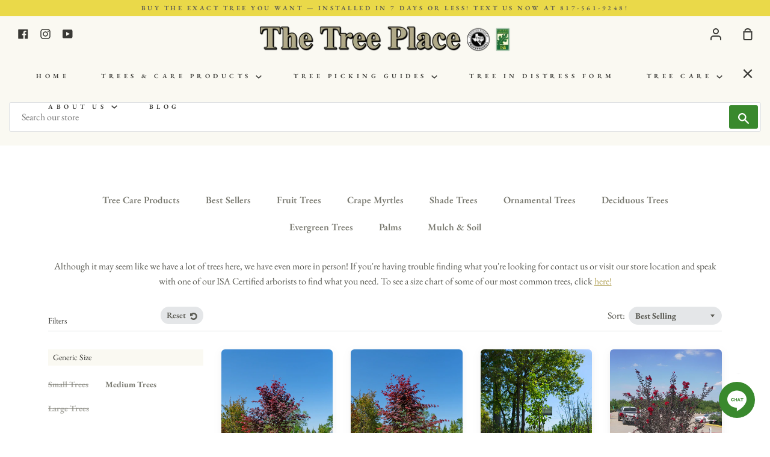

--- FILE ---
content_type: text/html; charset=utf-8
request_url: https://webchat.birdeye.com/getChatWindowContent?emailRequired=0&bNum=95265&mobileRequired=1&defaultCountryCode=0&apikey=ed9fbf64ca02670e1eccb61d047ddd4a42141650917f3b06&widgetApiVersion=2&isMicroSite=false&activationStatus=false&isWidgetAlignLeft=false&mFullView=false&isPreview=0&widgetAgent=&draftSessionId=null
body_size: 37460
content:
<html>
<head>
<script>var firebaseConfig = {"apiKey": "AIzaSyC_pmBkufCNc7fDfTt637NHJZ_oFm95n9Y","authDomain": "messenger-a0a31.firebaseapp.com","databaseURL": "https://messenger-a0a31.firebaseio.com","projectId": "messenger-a0a31","storageBucket": "messenger-a0a31.appspot.com","messagingSenderId": "62714320477","appId": "1:62714320477:web:9c637e1ee4299eb7","measurementId": "G-QN6R124HYT"};</script>
<script>var emailRequired = "0";</script>
<script>var isPreview = "0";</script>
<script>var mobileRequired = "1";</script>
<script>var defaultCountryCode = "0";</script>
<script>var apikey = "ed9fbf64ca02670e1eccb61d047ddd4a42141650917f3b06";</script>
<script>var envObj = {"domain":"webchat.birdeye.com","protocol":"https://","isWidgetAlignLeft":false,"mFullView":false,"isPreview":0,"widgetAgent":""};</script>
<script>var availableCountryCodes = [{"name":"United States","code":"US","isd":"+1","states":[{"name":"Alabama","code":"AL","businessCount":0,"isBusinessMapped":1},{"name":"Alaska","code":"AK","businessCount":0,"isBusinessMapped":1},{"name":"Arizona","code":"AZ","businessCount":0,"isBusinessMapped":1},{"name":"Arkansas","code":"AR","businessCount":0,"isBusinessMapped":1},{"name":"California","code":"CA","businessCount":0,"isBusinessMapped":1},{"name":"Colorado","code":"CO","businessCount":0,"isBusinessMapped":1},{"name":"Connecticut","code":"CT","businessCount":0,"isBusinessMapped":1},{"name":"Delaware","code":"DE","businessCount":0,"isBusinessMapped":1},{"name":"District of Columbia","code":"DC","businessCount":0,"isBusinessMapped":1},{"name":"Florida","code":"FL","businessCount":0,"isBusinessMapped":1},{"name":"Georgia","code":"GA","businessCount":0,"isBusinessMapped":1},{"name":"Hawaii","code":"HI","businessCount":0,"isBusinessMapped":1},{"name":"Idaho","code":"ID","businessCount":0,"isBusinessMapped":1},{"name":"Illinois","code":"IL","businessCount":0,"isBusinessMapped":1},{"name":"Indiana","code":"IN","businessCount":0,"isBusinessMapped":1},{"name":"Iowa","code":"IA","businessCount":0,"isBusinessMapped":1},{"name":"Kansas","code":"KS","businessCount":0,"isBusinessMapped":1},{"name":"Kentucky","code":"KY","businessCount":0,"isBusinessMapped":1},{"name":"Louisiana","code":"LA","businessCount":0,"isBusinessMapped":1},{"name":"Maine","code":"ME","businessCount":0,"isBusinessMapped":1},{"name":"Maryland","code":"MD","businessCount":0,"isBusinessMapped":1},{"name":"Massachusetts","code":"MA","businessCount":0,"isBusinessMapped":1},{"name":"Michigan","code":"MI","businessCount":0,"isBusinessMapped":1},{"name":"Minnesota","code":"MN","businessCount":0,"isBusinessMapped":1},{"name":"Mississippi","code":"MS","businessCount":0,"isBusinessMapped":1},{"name":"Missouri","code":"MO","businessCount":0,"isBusinessMapped":1},{"name":"Montana","code":"MT","businessCount":0,"isBusinessMapped":1},{"name":"Nebraska","code":"NE","businessCount":0,"isBusinessMapped":1},{"name":"Nevada","code":"NV","businessCount":0,"isBusinessMapped":1},{"name":"New Hampshire","code":"NH","businessCount":0,"isBusinessMapped":1},{"name":"New Jersey","code":"NJ","businessCount":0,"isBusinessMapped":1},{"name":"New Mexico","code":"NM","businessCount":0,"isBusinessMapped":1},{"name":"New York","code":"NY","businessCount":0,"isBusinessMapped":1},{"name":"North Carolina","code":"NC","businessCount":0,"isBusinessMapped":1},{"name":"North Dakota","code":"ND","businessCount":0,"isBusinessMapped":1},{"name":"Ohio","code":"OH","businessCount":0,"isBusinessMapped":1},{"name":"Oklahoma","code":"OK","businessCount":0,"isBusinessMapped":1},{"name":"Oregon","code":"OR","businessCount":0,"isBusinessMapped":1},{"name":"Pennsylvania","code":"PA","businessCount":0,"isBusinessMapped":1},{"name":"Rhode Island","code":"RI","businessCount":0,"isBusinessMapped":1},{"name":"South Carolina","code":"SC","businessCount":0,"isBusinessMapped":1},{"name":"South Dakota","code":"SD","businessCount":0,"isBusinessMapped":1},{"name":"Tennessee","code":"TN","businessCount":0,"isBusinessMapped":1},{"name":"Texas","code":"TX","businessCount":0,"isBusinessMapped":1},{"name":"Utah","code":"UT","businessCount":0,"isBusinessMapped":1},{"name":"Vermont","code":"VT","businessCount":0,"isBusinessMapped":1},{"name":"Virgin Islands","code":"VI","businessCount":0,"isBusinessMapped":1},{"name":"Virginia","code":"VA","businessCount":0,"isBusinessMapped":1},{"name":"Washington","code":"WA","businessCount":0,"isBusinessMapped":1},{"name":"West Virginia","code":"WV","businessCount":0,"isBusinessMapped":1},{"name":"Wisconsin","code":"WI","businessCount":0,"isBusinessMapped":1},{"name":"Wyoming","code":"WY","businessCount":0,"isBusinessMapped":1}]},{"name":"Canada","code":"CA","isd":"+1","states":[{"name":"Alberta","code":"AB","businessCount":0,"isBusinessMapped":1},{"name":"British Columbia","code":"BC","businessCount":0,"isBusinessMapped":1},{"name":"Manitoba","code":"MB","businessCount":0,"isBusinessMapped":1},{"name":"New Brunswick","code":"NB","businessCount":0,"isBusinessMapped":1},{"name":"Newfoundland and Labrador","code":"NL","businessCount":0,"isBusinessMapped":1},{"name":"Northwest Territories","code":"NT","businessCount":0,"isBusinessMapped":0},{"name":"Nova Scotia","code":"NS","businessCount":0,"isBusinessMapped":1},{"name":"Nunavut","code":"NU","businessCount":0,"isBusinessMapped":0},{"name":"Ontario","code":"ON","businessCount":0,"isBusinessMapped":1},{"name":"Prince Edward Island","code":"PE","businessCount":0,"isBusinessMapped":1},{"name":"Quebec","code":"QC","businessCount":0,"isBusinessMapped":1},{"name":"Saskatchewan","code":"SK","businessCount":0,"isBusinessMapped":1},{"name":"Yukon Territory","code":"YT","businessCount":0,"isBusinessMapped":0}]},{"name":"Australia","code":"AU","isd":"+61","states":[{"name":"Australian Capital Territory","code":"ACT","businessCount":0,"isBusinessMapped":1},{"name":"New South Wales","code":"NSW","businessCount":0,"isBusinessMapped":1},{"name":"Northern Territory","code":"NT","businessCount":0,"isBusinessMapped":0},{"name":"Queensland","code":"QLD","businessCount":0,"isBusinessMapped":1},{"name":"South Australia","code":"SA","businessCount":0,"isBusinessMapped":1},{"name":"Tasmania","code":"TAS","businessCount":0,"isBusinessMapped":1},{"name":"Victoria","code":"VIC","businessCount":0,"isBusinessMapped":1},{"name":"Western Australia","code":"WA","businessCount":0,"isBusinessMapped":1}]},{"name":"Angola","code":"AO","isd":"+244","states":[{"name":"Bengo","code":"Bengo","businessCount":0,"isBusinessMapped":1},{"name":"Benguela","code":"Benguela","businessCount":0,"isBusinessMapped":1},{"name":"Bié","code":"Bié","businessCount":0,"isBusinessMapped":1},{"name":"Cabinda","code":"Cabinda","businessCount":0,"isBusinessMapped":1},{"name":"Cuando Cubango","code":"Cuando Cubango","businessCount":0,"isBusinessMapped":1},{"name":"Cuanza","code":"Cuanza","businessCount":0,"isBusinessMapped":1},{"name":"Cuanza Norte","code":"Cuanza Norte","businessCount":0,"isBusinessMapped":1},{"name":"Cunene","code":"Cunene","businessCount":0,"isBusinessMapped":1},{"name":"Huambo","code":"Huambo","businessCount":0,"isBusinessMapped":1},{"name":"Huíla","code":"Huíla","businessCount":0,"isBusinessMapped":1},{"name":"Luanda","code":"Luanda","businessCount":0,"isBusinessMapped":1},{"name":"Lunda Norte","code":"Lunda Norte","businessCount":0,"isBusinessMapped":1},{"name":"Lunda Sul","code":"Lunda Sul","businessCount":0,"isBusinessMapped":1},{"name":"Malanje","code":"Malanje","businessCount":0,"isBusinessMapped":1},{"name":"Moxico","code":"Moxico","businessCount":0,"isBusinessMapped":1},{"name":"Uíge","code":"Uíge","businessCount":0,"isBusinessMapped":1},{"name":"Zaire","code":"Zaire","businessCount":0,"isBusinessMapped":1}]},{"name":"Argentina","code":"AR","isd":"+54","states":[{"name":"Autonomous City of Buenos Aires","code":"Autonomous City of Buenos Aires","businessCount":0,"isBusinessMapped":1},{"name":"Buenos Aires","code":"Buenos Aires","businessCount":0,"isBusinessMapped":1},{"name":"Catamarca","code":"Catamarca","businessCount":0,"isBusinessMapped":1},{"name":"Chaco","code":"Chaco","businessCount":0,"isBusinessMapped":1},{"name":"Chubut","code":"Chubut","businessCount":0,"isBusinessMapped":1},{"name":"Córdoba","code":"Córdoba","businessCount":0,"isBusinessMapped":1},{"name":"Corrientes","code":"Corrientes","businessCount":0,"isBusinessMapped":1},{"name":"Entre Ríos","code":"Entre Ríos","businessCount":0,"isBusinessMapped":1},{"name":"Formosa","code":"Formosa","businessCount":0,"isBusinessMapped":1},{"name":"Jujuy","code":"Jujuy","businessCount":0,"isBusinessMapped":1},{"name":"La Pampa","code":"La Pampa","businessCount":0,"isBusinessMapped":1},{"name":"La Rioja","code":"La Rioja","businessCount":0,"isBusinessMapped":1},{"name":"Mendoza","code":"Mendoza","businessCount":0,"isBusinessMapped":1},{"name":"Misiones","code":"Misiones","businessCount":0,"isBusinessMapped":1},{"name":"Neuquén","code":"Neuquén","businessCount":0,"isBusinessMapped":1},{"name":"Río Negro","code":"Río Negro","businessCount":0,"isBusinessMapped":1},{"name":"Salta","code":"Salta","businessCount":0,"isBusinessMapped":1},{"name":"San Juan","code":"San Juan","businessCount":0,"isBusinessMapped":1},{"name":"San Luis","code":"San Luis","businessCount":0,"isBusinessMapped":1},{"name":"Santa Cruz","code":"Santa Cruz","businessCount":0,"isBusinessMapped":1},{"name":"Santa Fe","code":"Santa Fe","businessCount":0,"isBusinessMapped":1},{"name":"Santiago del Estero","code":"Santiago del Estero","businessCount":0,"isBusinessMapped":1},{"name":"Tierra del Fuego","code":"Tierra del Fuego","businessCount":0,"isBusinessMapped":1},{"name":"Tucumán","code":"Tucumán","businessCount":0,"isBusinessMapped":1}]},{"name":"Armenia","code":"AM","isd":"+374","states":[{"name":"Aragatsotn","code":"Aragatsotn","businessCount":0,"isBusinessMapped":1},{"name":"Ararat","code":"Ararat","businessCount":0,"isBusinessMapped":1},{"name":"Armavir","code":"Armavir","businessCount":0,"isBusinessMapped":1},{"name":"Gegharkunik","code":"Gegharkunik","businessCount":0,"isBusinessMapped":1},{"name":"Kotayk","code":"Kotayk","businessCount":0,"isBusinessMapped":1},{"name":"Lori","code":"Lori","businessCount":0,"isBusinessMapped":1},{"name":"Shirak","code":"Shirak","businessCount":0,"isBusinessMapped":1},{"name":"Syunik","code":"Syunik","businessCount":0,"isBusinessMapped":1},{"name":"Tavush","code":"Tavush","businessCount":0,"isBusinessMapped":1},{"name":"Vayots Dzor","code":"Vayots Dzor","businessCount":0,"isBusinessMapped":1},{"name":"Yerevan","code":"Yerevan","businessCount":0,"isBusinessMapped":1}]},{"name":"Austria","code":"AT","isd":"+43","states":[{"name":"Andijan","code":"Andijan","businessCount":0,"isBusinessMapped":1},{"name":"Burgenland","code":"Burgenland","businessCount":0,"isBusinessMapped":1},{"name":"Carinthia","code":"Carinthia","businessCount":0,"isBusinessMapped":1},{"name":"Lower Austria","code":"Lower Austria","businessCount":0,"isBusinessMapped":1},{"name":"Salzburg","code":"Salzburg","businessCount":0,"isBusinessMapped":1},{"name":"Styria","code":"Styria","businessCount":0,"isBusinessMapped":1},{"name":"Tyrol","code":"Tyrol","businessCount":0,"isBusinessMapped":1},{"name":"Upper Austria","code":"Upper Austria","businessCount":0,"isBusinessMapped":1},{"name":"Vienna","code":"Vienna","businessCount":0,"isBusinessMapped":1},{"name":"Vorarlberg","code":"Vorarlberg","businessCount":0,"isBusinessMapped":1}]},{"name":"Azerbaijan","code":"AZ","isd":"+994","states":[{"name":"Absheron","code":"Absheron","businessCount":0,"isBusinessMapped":1},{"name":"Agdam","code":"Agdam","businessCount":0,"isBusinessMapped":1},{"name":"Agdash","code":"Agdash","businessCount":0,"isBusinessMapped":1},{"name":"Aghjabadi","code":"Aghjabadi","businessCount":0,"isBusinessMapped":1},{"name":"Agstafa","code":"Agstafa","businessCount":0,"isBusinessMapped":1},{"name":"Agsu","code":"Agsu","businessCount":0,"isBusinessMapped":1},{"name":"Astara","code":"Astara","businessCount":0,"isBusinessMapped":1},{"name":"Baku","code":"Baku","businessCount":0,"isBusinessMapped":1},{"name":"Balakan","code":"Balakan","businessCount":0,"isBusinessMapped":1},{"name":"Barda","code":"Barda","businessCount":0,"isBusinessMapped":1},{"name":"Beylagan","code":"Beylagan","businessCount":0,"isBusinessMapped":1},{"name":"Bilasuvar","code":"Bilasuvar","businessCount":0,"isBusinessMapped":1},{"name":"Dashkasan","code":"Dashkasan","businessCount":0,"isBusinessMapped":1},{"name":"Fizuli","code":"Fizuli","businessCount":0,"isBusinessMapped":1},{"name":"Ganja","code":"Ganja","businessCount":0,"isBusinessMapped":1},{"name":"Gədəbəy","code":"Gədəbəy","businessCount":0,"isBusinessMapped":1},{"name":"Gobustan","code":"Gobustan","businessCount":0,"isBusinessMapped":1},{"name":"Goranboy","code":"Goranboy","businessCount":0,"isBusinessMapped":1},{"name":"Goychay","code":"Goychay","businessCount":0,"isBusinessMapped":1},{"name":"Goygol","code":"Goygol","businessCount":0,"isBusinessMapped":1},{"name":"Hajigabul","code":"Hajigabul","businessCount":0,"isBusinessMapped":1},{"name":"Imishli","code":"Imishli","businessCount":0,"isBusinessMapped":1},{"name":"Ismailli","code":"Ismailli","businessCount":0,"isBusinessMapped":1},{"name":"Jabrayil","code":"Jabrayil","businessCount":0,"isBusinessMapped":1},{"name":"Jalilabad","code":"Jalilabad","businessCount":0,"isBusinessMapped":1},{"name":"Kalbajar","code":"Kalbajar","businessCount":0,"isBusinessMapped":1},{"name":"Khachmaz","code":"Khachmaz","businessCount":0,"isBusinessMapped":1},{"name":"Khizi","code":"Khizi","businessCount":0,"isBusinessMapped":1},{"name":"Khojali","code":"Khojali","businessCount":0,"isBusinessMapped":1},{"name":"Kurdamir","code":"Kurdamir","businessCount":0,"isBusinessMapped":1},{"name":"Lachin","code":"Lachin","businessCount":0,"isBusinessMapped":1},{"name":"Lankaran","code":"Lankaran","businessCount":0,"isBusinessMapped":1},{"name":"Lerik","code":"Lerik","businessCount":0,"isBusinessMapped":1},{"name":"Martuni","code":"Martuni","businessCount":0,"isBusinessMapped":1},{"name":"Masally","code":"Masally","businessCount":0,"isBusinessMapped":1},{"name":"Mingachevir","code":"Mingachevir","businessCount":0,"isBusinessMapped":1},{"name":"Nakhchivan","code":"Nakhchivan","businessCount":0,"isBusinessMapped":1},{"name":"Neftchala","code":"Neftchala","businessCount":0,"isBusinessMapped":1},{"name":"Oghuz","code":"Oghuz","businessCount":0,"isBusinessMapped":1},{"name":"Qabala","code":"Qabala","businessCount":0,"isBusinessMapped":1},{"name":"Qakh","code":"Qakh","businessCount":0,"isBusinessMapped":1},{"name":"Qazakh","code":"Qazakh","businessCount":0,"isBusinessMapped":1},{"name":"Quba","code":"Quba","businessCount":0,"isBusinessMapped":1},{"name":"Qubadli","code":"Qubadli","businessCount":0,"isBusinessMapped":1},{"name":"Qusar","code":"Qusar","businessCount":0,"isBusinessMapped":1},{"name":"Saatly","code":"Saatly","businessCount":0,"isBusinessMapped":1},{"name":"Sabirabad","code":"Sabirabad","businessCount":0,"isBusinessMapped":1},{"name":"Salyan","code":"Salyan","businessCount":0,"isBusinessMapped":1},{"name":"Samukh","code":"Samukh","businessCount":0,"isBusinessMapped":1},{"name":"Shabran","code":"Shabran","businessCount":0,"isBusinessMapped":1},{"name":"Shaki","code":"Shaki","businessCount":0,"isBusinessMapped":1},{"name":"Shamakhi","code":"Shamakhi","businessCount":0,"isBusinessMapped":1},{"name":"Shamkir","code":"Shamkir","businessCount":0,"isBusinessMapped":1},{"name":"Shirvan","code":"Shirvan","businessCount":0,"isBusinessMapped":1},{"name":"Shusha","code":"Shusha","businessCount":0,"isBusinessMapped":1},{"name":"Siazan","code":"Siazan","businessCount":0,"isBusinessMapped":1},{"name":"Sumqayit","code":"Sumqayit","businessCount":0,"isBusinessMapped":1},{"name":"Tartar","code":"Tartar","businessCount":0,"isBusinessMapped":1},{"name":"Tovuz","code":"Tovuz","businessCount":0,"isBusinessMapped":1},{"name":"Ujar","code":"Ujar","businessCount":0,"isBusinessMapped":1},{"name":"Yardymli","code":"Yardymli","businessCount":0,"isBusinessMapped":1},{"name":"Yevlakh","code":"Yevlakh","businessCount":0,"isBusinessMapped":1},{"name":"Zangilan","code":"Zangilan","businessCount":0,"isBusinessMapped":1},{"name":"Zaqatala","code":"Zaqatala","businessCount":0,"isBusinessMapped":1},{"name":"Zardab","code":"Zardab","businessCount":0,"isBusinessMapped":1}]},{"name":"Bahamas","code":"BS","isd":"+1 242","states":[{"name":"Bimini","code":"Bimini","businessCount":0,"isBusinessMapped":1},{"name":"Cat Island","code":"Cat Island","businessCount":0,"isBusinessMapped":1},{"name":"Central Abaco","code":"Central Abaco","businessCount":0,"isBusinessMapped":1},{"name":"Crooked Island","code":"Crooked Island","businessCount":0,"isBusinessMapped":1},{"name":"East Grand Bahama","code":"East Grand Bahama","businessCount":0,"isBusinessMapped":1},{"name":"Exuma","code":"Exuma","businessCount":0,"isBusinessMapped":1},{"name":"Freeport","code":"Freeport","businessCount":0,"isBusinessMapped":1},{"name":"Harbour Island","code":"Harbour Island","businessCount":0,"isBusinessMapped":1},{"name":"Inagua","code":"Inagua","businessCount":0,"isBusinessMapped":1},{"name":"Long Island","code":"Long Island","businessCount":0,"isBusinessMapped":1},{"name":"Mayaguana","code":"Mayaguana","businessCount":0,"isBusinessMapped":1},{"name":"New Providence","code":"New Providence","businessCount":0,"isBusinessMapped":1},{"name":"North Abaco","code":"North Abaco","businessCount":0,"isBusinessMapped":1},{"name":"North Andros","code":"North Andros","businessCount":0,"isBusinessMapped":1},{"name":"Ragged Island","code":"Ragged Island","businessCount":0,"isBusinessMapped":1},{"name":"Rum Cay","code":"Rum Cay","businessCount":0,"isBusinessMapped":1},{"name":"San Salvador Island","code":"San Salvador Island","businessCount":0,"isBusinessMapped":1},{"name":"Spanish Wells","code":"Spanish Wells","businessCount":0,"isBusinessMapped":1},{"name":"West Grand Bahama","code":"West Grand Bahama","businessCount":0,"isBusinessMapped":1}]},{"name":"Bahrain","code":"BH","isd":"+973","states":[{"name":"Capital","code":"Capital","businessCount":0,"isBusinessMapped":1},{"name":"Central","code":"Central","businessCount":0,"isBusinessMapped":1},{"name":"Muharraq","code":"Muharraq","businessCount":0,"isBusinessMapped":1},{"name":"Southern","code":"Southern","businessCount":0,"isBusinessMapped":1}]},{"name":"Bangladesh","code":"BD","isd":"+880","states":[{"name":"Barisal","code":"Barisal","businessCount":0,"isBusinessMapped":1},{"name":"Chittagong","code":"Chittagong","businessCount":0,"isBusinessMapped":1},{"name":"Dhaka","code":"Dhaka","businessCount":0,"isBusinessMapped":1},{"name":"Khulna","code":"Khulna","businessCount":0,"isBusinessMapped":1},{"name":"Mymensingh","code":"Mymensingh","businessCount":0,"isBusinessMapped":1},{"name":"Rajshahi","code":"Rajshahi","businessCount":0,"isBusinessMapped":1},{"name":"Rangpur","code":"Rangpur","businessCount":0,"isBusinessMapped":1},{"name":"Sylhet","code":"Sylhet","businessCount":0,"isBusinessMapped":1}]},{"name":"Barbados","code":"BB","isd":"+1 246","states":[{"name":"Christ Church","code":"Christ Church","businessCount":0,"isBusinessMapped":1},{"name":"Saint Andrew","code":"Saint Andrew","businessCount":0,"isBusinessMapped":1},{"name":"Saint James","code":"Saint James","businessCount":0,"isBusinessMapped":1},{"name":"Saint Joseph","code":"Saint Joseph","businessCount":0,"isBusinessMapped":1},{"name":"Saint Michael","code":"Saint Michael","businessCount":0,"isBusinessMapped":1},{"name":"Saint Philip","code":"Saint Philip","businessCount":0,"isBusinessMapped":1}]},{"name":"Belgium","code":"BE","isd":"+32","states":[]},{"name":"Botswana","code":"BW","isd":"+267","states":[{"name":"Cunene","code":"Cunene","businessCount":0,"isBusinessMapped":1},{"name":"Ghanzi","code":"Ghanzi","businessCount":0,"isBusinessMapped":1},{"name":"Kgalagadi","code":"Kgalagadi","businessCount":0,"isBusinessMapped":1},{"name":"Kgatleng","code":"Kgatleng","businessCount":0,"isBusinessMapped":1},{"name":"Kweneng","code":"Kweneng","businessCount":0,"isBusinessMapped":1},{"name":"North-East","code":"North-East","businessCount":0,"isBusinessMapped":1},{"name":"North-West","code":"North-West","businessCount":0,"isBusinessMapped":1},{"name":"South-East","code":"South-East","businessCount":0,"isBusinessMapped":1}]},{"name":"Brazil","code":"BR","isd":"+55","states":[{"name":"Acre","code":"Acre","businessCount":0,"isBusinessMapped":1},{"name":"Alagoas","code":"Alagoas","businessCount":0,"isBusinessMapped":1},{"name":"Amapá","code":"Amapá","businessCount":0,"isBusinessMapped":1},{"name":"Amazonas","code":"Amazonas","businessCount":0,"isBusinessMapped":1},{"name":"Bahia","code":"Bahia","businessCount":0,"isBusinessMapped":1},{"name":"Ceará","code":"Ceará","businessCount":0,"isBusinessMapped":1},{"name":"Distrito Federal","code":"Distrito Federal","businessCount":0,"isBusinessMapped":1},{"name":"Espírito Santo","code":"Espírito Santo","businessCount":0,"isBusinessMapped":1},{"name":"Goiás","code":"Goiás","businessCount":0,"isBusinessMapped":1},{"name":"Jujuy","code":"Jujuy","businessCount":0,"isBusinessMapped":1},{"name":"Maranhão","code":"Maranhão","businessCount":0,"isBusinessMapped":1},{"name":"Mato Grosso","code":"Mato Grosso","businessCount":0,"isBusinessMapped":1},{"name":"Mato Grosso do Sul","code":"Mato Grosso do Sul","businessCount":0,"isBusinessMapped":1},{"name":"Minas Gerais","code":"Minas Gerais","businessCount":0,"isBusinessMapped":1},{"name":"Pará","code":"Pará","businessCount":0,"isBusinessMapped":1},{"name":"Paraíba","code":"Paraíba","businessCount":0,"isBusinessMapped":1},{"name":"Paraná","code":"Paraná","businessCount":0,"isBusinessMapped":1},{"name":"Pernambuco","code":"Pernambuco","businessCount":0,"isBusinessMapped":1},{"name":"Piauí","code":"Piauí","businessCount":0,"isBusinessMapped":1},{"name":"Rio de Janeiro","code":"Rio de Janeiro","businessCount":0,"isBusinessMapped":1},{"name":"Rio Grande do Norte","code":"Rio Grande do Norte","businessCount":0,"isBusinessMapped":1},{"name":"Rio Grande do Sul","code":"Rio Grande do Sul","businessCount":0,"isBusinessMapped":1},{"name":"Rondônia","code":"Rondônia","businessCount":0,"isBusinessMapped":1},{"name":"Roraima","code":"Roraima","businessCount":0,"isBusinessMapped":1},{"name":"Santa Catarina","code":"Santa Catarina","businessCount":0,"isBusinessMapped":1},{"name":"São Paulo","code":"São Paulo","businessCount":0,"isBusinessMapped":1},{"name":"Sergipe","code":"Sergipe","businessCount":0,"isBusinessMapped":1},{"name":"Tocantins","code":"Tocantins","businessCount":0,"isBusinessMapped":1}]},{"name":"Bulgaria","code":"BG","isd":"+359","states":[{"name":"Blagoevgrad","code":"Blagoevgrad","businessCount":0,"isBusinessMapped":1},{"name":"Burgas","code":"Burgas","businessCount":0,"isBusinessMapped":1},{"name":"Dobrich","code":"Dobrich","businessCount":0,"isBusinessMapped":1},{"name":"Gabrovo","code":"Gabrovo","businessCount":0,"isBusinessMapped":1},{"name":"Haskovo","code":"Haskovo","businessCount":0,"isBusinessMapped":1},{"name":"Kardzhali","code":"Kardzhali","businessCount":0,"isBusinessMapped":1},{"name":"Kyustendil","code":"Kyustendil","businessCount":0,"isBusinessMapped":1},{"name":"Lovech","code":"Lovech","businessCount":0,"isBusinessMapped":1},{"name":"Montana","code":"Montana","businessCount":0,"isBusinessMapped":1},{"name":"Pazardzhik","code":"Pazardzhik","businessCount":0,"isBusinessMapped":1},{"name":"Pernik","code":"Pernik","businessCount":0,"isBusinessMapped":1},{"name":"Pleven","code":"Pleven","businessCount":0,"isBusinessMapped":1},{"name":"Plovdiv","code":"Plovdiv","businessCount":0,"isBusinessMapped":1},{"name":"Razgrad","code":"Razgrad","businessCount":0,"isBusinessMapped":1},{"name":"Ruse","code":"Ruse","businessCount":0,"isBusinessMapped":1},{"name":"Shumen","code":"Shumen","businessCount":0,"isBusinessMapped":1},{"name":"Silistra","code":"Silistra","businessCount":0,"isBusinessMapped":1},{"name":"Sliven","code":"Sliven","businessCount":0,"isBusinessMapped":1},{"name":"Smolyan","code":"Smolyan","businessCount":0,"isBusinessMapped":1},{"name":"Sofia","code":"Sofia","businessCount":0,"isBusinessMapped":1},{"name":"Sofia City","code":"Sofia City","businessCount":0,"isBusinessMapped":1},{"name":"Stara Zagora","code":"Stara Zagora","businessCount":0,"isBusinessMapped":1},{"name":"Targovishte","code":"Targovishte","businessCount":0,"isBusinessMapped":1},{"name":"Varna","code":"Varna","businessCount":0,"isBusinessMapped":1},{"name":"Veliko Tarnovo","code":"Veliko Tarnovo","businessCount":0,"isBusinessMapped":1},{"name":"Vidin","code":"Vidin","businessCount":0,"isBusinessMapped":1},{"name":"Vratsa","code":"Vratsa","businessCount":0,"isBusinessMapped":1},{"name":"Yambol","code":"Yambol","businessCount":0,"isBusinessMapped":1}]},{"name":"Cambodia","code":"KH","isd":"+855","states":[{"name":"Eastern Cape","code":"Eastern Cape","businessCount":0,"isBusinessMapped":1},{"name":"Free State","code":"Free State","businessCount":0,"isBusinessMapped":1},{"name":"Gauteng","code":"Gauteng","businessCount":0,"isBusinessMapped":1},{"name":"KwaZulu-Natal","code":"KwaZulu-Natal","businessCount":0,"isBusinessMapped":1},{"name":"Limpopo","code":"Limpopo","businessCount":0,"isBusinessMapped":1},{"name":"Mpumalanga","code":"Mpumalanga","businessCount":0,"isBusinessMapped":1},{"name":"Northern Cape","code":"Northern Cape","businessCount":0,"isBusinessMapped":1},{"name":"Western Cape","code":"Western Cape","businessCount":0,"isBusinessMapped":1}]},{"name":"Cameroon","code":"CM","isd":"+237","states":[{"name":"Adamawa","code":"Adamawa","businessCount":0,"isBusinessMapped":1},{"name":"East","code":"East","businessCount":0,"isBusinessMapped":1},{"name":"Far North","code":"Far North","businessCount":0,"isBusinessMapped":1},{"name":"North","code":"North","businessCount":0,"isBusinessMapped":1},{"name":"Northwest","code":"Northwest","businessCount":0,"isBusinessMapped":1},{"name":"South","code":"South","businessCount":0,"isBusinessMapped":1},{"name":"Southwest","code":"Southwest","businessCount":0,"isBusinessMapped":1},{"name":"West","code":"West","businessCount":0,"isBusinessMapped":1}]},{"name":"Cayman Islands","code":"KY","isd":"+1 345","states":[{"name":"Cayman Brac","code":"Cayman Brac","businessCount":0,"isBusinessMapped":1},{"name":"Grand Cayman","code":"Grand Cayman","businessCount":0,"isBusinessMapped":1},{"name":"Little Cayman","code":"Little Cayman","businessCount":0,"isBusinessMapped":1}]},{"name":"Chile","code":"CL","isd":"+56","states":[{"name":"Aisén del General Carlos Ibañez del Campo","code":"Aisén del General Carlos Ibañez del Campo","businessCount":0,"isBusinessMapped":1},{"name":"Andijan","code":"Andijan","businessCount":0,"isBusinessMapped":1},{"name":"Antofagasta","code":"Antofagasta","businessCount":0,"isBusinessMapped":1},{"name":"Arica y Parinacota","code":"Arica y Parinacota","businessCount":0,"isBusinessMapped":1},{"name":"Atacama","code":"Atacama","businessCount":0,"isBusinessMapped":1},{"name":"Biobío","code":"Biobío","businessCount":0,"isBusinessMapped":1},{"name":"Burgenland","code":"Burgenland","businessCount":0,"isBusinessMapped":1},{"name":"Carinthia","code":"Carinthia","businessCount":0,"isBusinessMapped":1},{"name":"Coquimbo","code":"Coquimbo","businessCount":0,"isBusinessMapped":1},{"name":"La Araucanía","code":"La Araucanía","businessCount":0,"isBusinessMapped":1},{"name":"Libertador General Bernardo O'Higgins","code":"Libertador General Bernardo O'Higgins","businessCount":0,"isBusinessMapped":1},{"name":"Los Lagos","code":"Los Lagos","businessCount":0,"isBusinessMapped":1},{"name":"Los Ríos","code":"Los Ríos","businessCount":0,"isBusinessMapped":1},{"name":"Lower Austria","code":"Lower Austria","businessCount":0,"isBusinessMapped":1},{"name":"Magallanes y de la Antártica Chilena","code":"Magallanes y de la Antártica Chilena","businessCount":0,"isBusinessMapped":1},{"name":"Maule","code":"Maule","businessCount":0,"isBusinessMapped":1},{"name":"Ñuble","code":"Ñuble","businessCount":0,"isBusinessMapped":1},{"name":"Región Metropolitana de Santiago","code":"Región Metropolitana de Santiago","businessCount":0,"isBusinessMapped":1},{"name":"Salzburg","code":"Salzburg","businessCount":0,"isBusinessMapped":1},{"name":"Styria","code":"Styria","businessCount":0,"isBusinessMapped":1},{"name":"Tarapacá","code":"Tarapacá","businessCount":0,"isBusinessMapped":1},{"name":"Tyrol","code":"Tyrol","businessCount":0,"isBusinessMapped":1},{"name":"Upper Austria","code":"Upper Austria","businessCount":0,"isBusinessMapped":1},{"name":"Valparaíso","code":"Valparaíso","businessCount":0,"isBusinessMapped":1},{"name":"Vienna","code":"Vienna","businessCount":0,"isBusinessMapped":1},{"name":"Vorarlberg","code":"Vorarlberg","businessCount":0,"isBusinessMapped":1}]},{"name":"China","code":"CN","isd":"+86","states":[{"name":"Beijing Shi","code":"北京市","businessCount":0,"isBusinessMapped":0},{"name":"Chongqing Shi","code":"重庆市","businessCount":0,"isBusinessMapped":0},{"name":"Fujian Sheng","code":"福建省","businessCount":0,"isBusinessMapped":0},{"name":"Gansu Sheng","code":"甘肃省","businessCount":0,"isBusinessMapped":0},{"name":"Guangdong Sheng","code":"广东省","businessCount":0,"isBusinessMapped":0},{"name":"Guangxi Zhuangzuzizhiqu","code":"广西壮族自治区","businessCount":0,"isBusinessMapped":0},{"name":"Guizhou Sheng","code":"贵州省","businessCount":0,"isBusinessMapped":0},{"name":"Hainan Sheng","code":"海南省","businessCount":0,"isBusinessMapped":0},{"name":"Hebei Sheng","code":"河北省","businessCount":0,"isBusinessMapped":0},{"name":"Heilongjiang Sheng","code":"黑龙江省","businessCount":0,"isBusinessMapped":0},{"name":"Henan Sheng","code":"河南省","businessCount":0,"isBusinessMapped":0},{"name":"Hong Kong","code":"香港","businessCount":0,"isBusinessMapped":0},{"name":"Hubei Sheng","code":"湖北省","businessCount":0,"isBusinessMapped":0},{"name":"Hunan Sheng","code":"湖南省","businessCount":0,"isBusinessMapped":0},{"name":"Jiangsu Sheng","code":"江苏省","businessCount":0,"isBusinessMapped":0},{"name":"Jiangxi Sheng","code":"江西省","businessCount":0,"isBusinessMapped":0},{"name":"Jilin Sheng","code":"吉林省","businessCount":0,"isBusinessMapped":0},{"name":"Liaoning Sheng","code":"辽宁省","businessCount":0,"isBusinessMapped":0},{"name":"Macau","code":"澳门","businessCount":0,"isBusinessMapped":0},{"name":"Neimenggu Zizhiqu","code":"内蒙古自治区","businessCount":0,"isBusinessMapped":0},{"name":"Ningxia Huizuzizhiqu","code":"宁夏回族自治区","businessCount":0,"isBusinessMapped":0},{"name":"Qinghai Sheng","code":"青海省","businessCount":0,"isBusinessMapped":0},{"name":"Shaanxi Sheng","code":"陕西省","businessCount":0,"isBusinessMapped":0},{"name":"Shandong Sheng","code":"山东省","businessCount":0,"isBusinessMapped":0},{"name":"Shanghai Shi","code":"上海市","businessCount":0,"isBusinessMapped":0},{"name":"Shanxi Sheng","code":"山西省","businessCount":0,"isBusinessMapped":0},{"name":"Sichuan Sheng","code":"四川省","businessCount":0,"isBusinessMapped":0},{"name":"Taiwan","code":"台湾","businessCount":0,"isBusinessMapped":0},{"name":"Tianjin Shi","code":"天津市","businessCount":0,"isBusinessMapped":0},{"name":"Xinjiang Weiwuerzizhiqu","code":"新疆维吾尔自治区","businessCount":0,"isBusinessMapped":0},{"name":"Xizang Zizhiqu","code":"西藏自治区","businessCount":0,"isBusinessMapped":0},{"name":"Yunnan Sheng","code":"云南省","businessCount":0,"isBusinessMapped":0},{"name":"Zhejiang Sheng","code":"浙江省","businessCount":0,"isBusinessMapped":0}]},{"name":"Colombia","code":"CO","isd":"+57","states":[{"name":"Antioquia","code":"Antioquia","businessCount":0,"isBusinessMapped":1},{"name":"Arauca","code":"Arauca","businessCount":0,"isBusinessMapped":1},{"name":"Atlántico","code":"Atlántico","businessCount":0,"isBusinessMapped":1},{"name":"Bogotá D.C.","code":"Bogotá D.C.","businessCount":0,"isBusinessMapped":1},{"name":"Bolívar","code":"Bolívar","businessCount":0,"isBusinessMapped":1},{"name":"Boyacá","code":"Boyacá","businessCount":0,"isBusinessMapped":1},{"name":"Caldas","code":"Caldas","businessCount":0,"isBusinessMapped":1},{"name":"Caquetá","code":"Caquetá","businessCount":0,"isBusinessMapped":1},{"name":"Casanare","code":"Casanare","businessCount":0,"isBusinessMapped":1},{"name":"Cauca","code":"Cauca","businessCount":0,"isBusinessMapped":1},{"name":"Cesar","code":"Cesar","businessCount":0,"isBusinessMapped":1},{"name":"Chocó","code":"Chocó","businessCount":0,"isBusinessMapped":1},{"name":"Cundinamarca","code":"Cundinamarca","businessCount":0,"isBusinessMapped":1},{"name":"Guainía","code":"Guainía","businessCount":0,"isBusinessMapped":1},{"name":"Guaviare","code":"Guaviare","businessCount":0,"isBusinessMapped":1},{"name":"Huila","code":"Huila","businessCount":0,"isBusinessMapped":1},{"name":"La Guajira","code":"La Guajira","businessCount":0,"isBusinessMapped":1},{"name":"Magdalena","code":"Magdalena","businessCount":0,"isBusinessMapped":1},{"name":"Meta","code":"Meta","businessCount":0,"isBusinessMapped":1},{"name":"Nariño","code":"Nariño","businessCount":0,"isBusinessMapped":1},{"name":"Norte de Santander","code":"Norte de Santander","businessCount":0,"isBusinessMapped":1},{"name":"Putumayo","code":"Putumayo","businessCount":0,"isBusinessMapped":1},{"name":"Quindío","code":"Quindío","businessCount":0,"isBusinessMapped":1},{"name":"Risaralda","code":"Risaralda","businessCount":0,"isBusinessMapped":1},{"name":"San Andrés","code":"San Andrés","businessCount":0,"isBusinessMapped":1},{"name":"Santander","code":"Santander","businessCount":0,"isBusinessMapped":1},{"name":"Sucre","code":"Sucre","businessCount":0,"isBusinessMapped":1},{"name":"Tolima","code":"Tolima","businessCount":0,"isBusinessMapped":1},{"name":"Valle del Cauca","code":"Valle del Cauca","businessCount":0,"isBusinessMapped":1},{"name":"Vaupés","code":"Vaupés","businessCount":0,"isBusinessMapped":1},{"name":"Vichada","code":"Vichada","businessCount":0,"isBusinessMapped":1}]},{"name":"Costa Rica","code":"CR","isd":"+506","states":[{"name":"Alajuela","code":"Alajuela","businessCount":0,"isBusinessMapped":1},{"name":"Cartago","code":"Cartago","businessCount":0,"isBusinessMapped":1},{"name":"Guanacaste","code":"Guanacaste","businessCount":0,"isBusinessMapped":1},{"name":"Heredia","code":"Heredia","businessCount":0,"isBusinessMapped":1},{"name":"Limón","code":"Limón","businessCount":0,"isBusinessMapped":1},{"name":"Puntarenas","code":"Puntarenas","businessCount":0,"isBusinessMapped":1},{"name":"San José","code":"San José","businessCount":0,"isBusinessMapped":1}]},{"name":"Curacao","code":"CW","isd":"+599","states":[]},{"name":"Czechia","code":"CZ","isd":"+420","states":[]},{"name":"Democratic Republic of Congo","code":"CD","isd":"+243","states":[]},{"name":"Denmark","code":"DK","isd":"+45","states":[{"name":"Central Denmark","code":"Central Denmark","businessCount":0,"isBusinessMapped":1},{"name":"Denmark","code":"Denmark","businessCount":0,"isBusinessMapped":1},{"name":"North Denmark","code":"North Denmark","businessCount":0,"isBusinessMapped":1},{"name":"Southern Denmark","code":"Southern Denmark","businessCount":0,"isBusinessMapped":1},{"name":"Zealand","code":"Zealand","businessCount":0,"isBusinessMapped":1}]},{"name":"Dominican Republic","code":"DO","isd":"+1","states":[{"name":"Azua","code":"Azua","businessCount":0,"isBusinessMapped":1},{"name":"Baoruco","code":"Baoruco","businessCount":0,"isBusinessMapped":1},{"name":"Barahona","code":"Barahona","businessCount":0,"isBusinessMapped":1},{"name":"Dajabón","code":"Dajabón","businessCount":0,"isBusinessMapped":1},{"name":"Distrito Nacional","code":"Distrito Nacional","businessCount":0,"isBusinessMapped":1},{"name":"Duarte","code":"Duarte","businessCount":0,"isBusinessMapped":1},{"name":"El Seibo","code":"El Seibo","businessCount":0,"isBusinessMapped":1},{"name":"Espaillat","code":"Espaillat","businessCount":0,"isBusinessMapped":1},{"name":"Hato Mayor","code":"Hato Mayor","businessCount":0,"isBusinessMapped":1},{"name":"Hermanas Mirabal","code":"Hermanas Mirabal","businessCount":0,"isBusinessMapped":1},{"name":"Independencia","code":"Independencia","businessCount":0,"isBusinessMapped":1},{"name":"La Altagracia","code":"La Altagracia","businessCount":0,"isBusinessMapped":1},{"name":"La Romana","code":"La Romana","businessCount":0,"isBusinessMapped":1},{"name":"La Vega","code":"La Vega","businessCount":0,"isBusinessMapped":1},{"name":"María Trinidad Sánchez","code":"María Trinidad Sánchez","businessCount":0,"isBusinessMapped":1},{"name":"Monseñor Nouel","code":"Monseñor Nouel","businessCount":0,"isBusinessMapped":1},{"name":"Monte Cristi","code":"Monte Cristi","businessCount":0,"isBusinessMapped":1},{"name":"Monte Plata","code":"Monte Plata","businessCount":0,"isBusinessMapped":1},{"name":"Pedernales","code":"Pedernales","businessCount":0,"isBusinessMapped":1},{"name":"Peravia","code":"Peravia","businessCount":0,"isBusinessMapped":1},{"name":"Puerto Plata","code":"Puerto Plata","businessCount":0,"isBusinessMapped":1},{"name":"Samaná","code":"Samaná","businessCount":0,"isBusinessMapped":1},{"name":"San Cristóbal","code":"San Cristóbal","businessCount":0,"isBusinessMapped":1},{"name":"San José de Ocoa","code":"San José de Ocoa","businessCount":0,"isBusinessMapped":1},{"name":"San Pedro de Macorís","code":"San Pedro de Macorís","businessCount":0,"isBusinessMapped":1},{"name":"Sánchez Ramírez","code":"Sánchez Ramírez","businessCount":0,"isBusinessMapped":1},{"name":"Santiago","code":"Santiago","businessCount":0,"isBusinessMapped":1},{"name":"Santiago Rodríguez","code":"Santiago Rodríguez","businessCount":0,"isBusinessMapped":1},{"name":"Santo Domingo","code":"Santo Domingo","businessCount":0,"isBusinessMapped":1},{"name":"Valverde","code":"Valverde","businessCount":0,"isBusinessMapped":1}]},{"name":"Ecuador","code":"EC","isd":"+593","states":[{"name":"Azuay","code":"Azuay","businessCount":0,"isBusinessMapped":1},{"name":"Cañar","code":"Cañar","businessCount":0,"isBusinessMapped":1},{"name":"Carchi","code":"Carchi","businessCount":0,"isBusinessMapped":1},{"name":"Chimborazo","code":"Chimborazo","businessCount":0,"isBusinessMapped":1},{"name":"Cotopaxi","code":"Cotopaxi","businessCount":0,"isBusinessMapped":1},{"name":"El Oro","code":"El Oro","businessCount":0,"isBusinessMapped":1},{"name":"Esmeraldas","code":"Esmeraldas","businessCount":0,"isBusinessMapped":1},{"name":"Galápagos","code":"Galápagos","businessCount":0,"isBusinessMapped":1},{"name":"Guayas","code":"Guayas","businessCount":0,"isBusinessMapped":1},{"name":"Imbabura","code":"Imbabura","businessCount":0,"isBusinessMapped":1},{"name":"Loja","code":"Loja","businessCount":0,"isBusinessMapped":1},{"name":"Manabí","code":"Manabí","businessCount":0,"isBusinessMapped":1},{"name":"Morona-Santiago","code":"Morona-Santiago","businessCount":0,"isBusinessMapped":1},{"name":"Napo","code":"Napo","businessCount":0,"isBusinessMapped":1},{"name":"Orellana","code":"Orellana","businessCount":0,"isBusinessMapped":1},{"name":"Pastaza","code":"Pastaza","businessCount":0,"isBusinessMapped":1},{"name":"Pichincha","code":"Pichincha","businessCount":0,"isBusinessMapped":1},{"name":"Santa Elena","code":"Santa Elena","businessCount":0,"isBusinessMapped":1},{"name":"Santo Domingo de los Tsáchilas","code":"Santo Domingo de los Tsáchilas","businessCount":0,"isBusinessMapped":1},{"name":"Sucumbíos","code":"Sucumbíos","businessCount":0,"isBusinessMapped":1},{"name":"Tungurahua","code":"Tungurahua","businessCount":0,"isBusinessMapped":1},{"name":"Zamora Chinchipe","code":"Zamora Chinchipe","businessCount":0,"isBusinessMapped":1}]},{"name":"Egypt","code":"EG","isd":"+20","states":[{"name":"Alexandria Governorate","code":"الإسكندرية","businessCount":0,"isBusinessMapped":0},{"name":"Ash Sharqia Governorate","code":"الشرقية","businessCount":0,"isBusinessMapped":0},{"name":"Aswan Governorate","code":"أسوان","businessCount":0,"isBusinessMapped":0},{"name":"Asyut Governorate","code":"أسيوط","businessCount":0,"isBusinessMapped":0},{"name":"Beni Suef Governorate","code":"بني سويف","businessCount":0,"isBusinessMapped":0},{"name":"Cairo Governorate","code":"القاهرة","businessCount":0,"isBusinessMapped":0},{"name":"Dakahlia Governorate","code":"الدقهلية","businessCount":0,"isBusinessMapped":0},{"name":"Damietta Governorate","code":"دمياط","businessCount":0,"isBusinessMapped":0},{"name":"El Beheira Governorate","code":"البحيرة","businessCount":0,"isBusinessMapped":0},{"name":"Faiyum Governorate","code":"الفيوم","businessCount":0,"isBusinessMapped":0},{"name":"Gharbia Governorate","code":"الغربية","businessCount":0,"isBusinessMapped":0},{"name":"Giza Governorate","code":"الجيزة","businessCount":0,"isBusinessMapped":0},{"name":"Ismailia Governorate","code":"الإسماعيلية","businessCount":0,"isBusinessMapped":0},{"name":"Kafr El Sheikh Governorate","code":"كفر الشيخ","businessCount":0,"isBusinessMapped":0},{"name":"Luxor Governorate","code":"الأقصر","businessCount":0,"isBusinessMapped":0},{"name":"Matrouh Governorate","code":"مطروح","businessCount":0,"isBusinessMapped":0},{"name":"Menia Governorate","code":"المنيا","businessCount":0,"isBusinessMapped":0},{"name":"Menofia Governorate","code":"المنوفية","businessCount":0,"isBusinessMapped":0},{"name":"New Valley Governorate","code":"الوادي الجديد","businessCount":0,"isBusinessMapped":0},{"name":"North Sinai Governorate","code":"شمال سيناء","businessCount":0,"isBusinessMapped":0},{"name":"Port Said Governorate","code":"بورسعيد","businessCount":0,"isBusinessMapped":0},{"name":"Qalyubia Governorate","code":"القليوبية","businessCount":0,"isBusinessMapped":0},{"name":"Qena Governorate","code":"قنا","businessCount":0,"isBusinessMapped":0},{"name":"Red Sea Governorate","code":"البحر الأحمر","businessCount":0,"isBusinessMapped":0},{"name":"Sohag Governorate","code":"سوهاج","businessCount":0,"isBusinessMapped":0},{"name":"South Sinai Governorate","code":"جنوب سيناء","businessCount":0,"isBusinessMapped":0},{"name":"Suez Governorate","code":"السويس","businessCount":0,"isBusinessMapped":0}]},{"name":"El Salvador","code":"SV","isd":"+503","states":[{"name":"Ahuachapán","code":"Ahuachapán","businessCount":0,"isBusinessMapped":1},{"name":"Cabañas","code":"Cabañas","businessCount":0,"isBusinessMapped":1},{"name":"Chalatenango","code":"Chalatenango","businessCount":0,"isBusinessMapped":1},{"name":"Cuscatlán","code":"Cuscatlán","businessCount":0,"isBusinessMapped":1},{"name":"La Libertad","code":"La Libertad","businessCount":0,"isBusinessMapped":1},{"name":"La Unión","code":"La Unión","businessCount":0,"isBusinessMapped":1},{"name":"Morazán","code":"Morazán","businessCount":0,"isBusinessMapped":1},{"name":"San Miguel","code":"San Miguel","businessCount":0,"isBusinessMapped":1},{"name":"San Salvador","code":"San Salvador","businessCount":0,"isBusinessMapped":1},{"name":"San Vicente","code":"San Vicente","businessCount":0,"isBusinessMapped":1},{"name":"Santa Ana","code":"Santa Ana","businessCount":0,"isBusinessMapped":1},{"name":"Sonsonate","code":"Sonsonate","businessCount":0,"isBusinessMapped":1},{"name":"Usulután","code":"Usulután","businessCount":0,"isBusinessMapped":1}]},{"name":"Ethiopia","code":"ET","isd":"+251","states":[{"name":"Addis Ababa","code":"Addis Ababa","businessCount":0,"isBusinessMapped":1},{"name":"Afar","code":"Afar","businessCount":0,"isBusinessMapped":1},{"name":"Amhara","code":"Amhara","businessCount":0,"isBusinessMapped":1},{"name":"Benishangul-Gumuz","code":"Benishangul-Gumuz","businessCount":0,"isBusinessMapped":1},{"name":"Dire Dawa","code":"Dire Dawa","businessCount":0,"isBusinessMapped":1},{"name":"Gambela","code":"Gambela","businessCount":0,"isBusinessMapped":1},{"name":"Harari","code":"Harari","businessCount":0,"isBusinessMapped":1},{"name":"Oromia","code":"Oromia","businessCount":0,"isBusinessMapped":1},{"name":"Somali","code":"Somali","businessCount":0,"isBusinessMapped":1},{"name":"Southern Nations","code":"Southern Nations","businessCount":0,"isBusinessMapped":1},{"name":"Tigray","code":"Tigray","businessCount":0,"isBusinessMapped":1}]},{"name":"Fiji","code":"FJ","isd":"+679","states":[{"name":"Northern","code":"Northern","businessCount":0,"isBusinessMapped":1}]},{"name":"Finland","code":"FI","isd":"+358","states":[]},{"name":"France","code":"FR","isd":"+33","states":[{"name":"Auvergne-RhÃ´ne-Alpes","code":"ARA","businessCount":0,"isBusinessMapped":0},{"name":"ÃŽle-de-France","code":"IDF","businessCount":0,"isBusinessMapped":0},{"name":"Bourgogne-Franche-ComtÃ©","code":"BFC","businessCount":0,"isBusinessMapped":0},{"name":"Bretagne","code":"BRE","businessCount":0,"isBusinessMapped":0},{"name":"Centre-Val de Loire","code":"CVL","businessCount":0,"isBusinessMapped":0},{"name":"Corse","code":"COR","businessCount":0,"isBusinessMapped":0},{"name":"Grand Est","code":"GES","businessCount":0,"isBusinessMapped":0},{"name":"Guadeloupe","code":"GUA","businessCount":0,"isBusinessMapped":0},{"name":"Guyane","code":"GF","businessCount":0,"isBusinessMapped":0},{"name":"Hauts-de-France","code":"HDF","businessCount":0,"isBusinessMapped":0},{"name":"La RÃ©union","code":"LRE","businessCount":0,"isBusinessMapped":0},{"name":"Martinique","code":"MQ","businessCount":0,"isBusinessMapped":0},{"name":"Mayotte","code":"MAY","businessCount":0,"isBusinessMapped":0},{"name":"Normandie","code":"NOR","businessCount":0,"isBusinessMapped":0},{"name":"Nouvelle-Aquitaine","code":"NAQ","businessCount":0,"isBusinessMapped":0},{"name":"Occitanie","code":"OCC","businessCount":0,"isBusinessMapped":0},{"name":"Pays de la Loire","code":"PDL","businessCount":0,"isBusinessMapped":0},{"name":"Provence Alpes CÃ´te dâ€™Azur","code":"PAC","businessCount":0,"isBusinessMapped":0}]},{"name":"Gabon","code":"GA","isd":"+241","states":[{"name":"Estuaire","code":"Estuaire","businessCount":0,"isBusinessMapped":1},{"name":"Haut-Ogooué","code":"Haut-Ogooué","businessCount":0,"isBusinessMapped":1},{"name":"Moyen-Ogooué","code":"Moyen-Ogooué","businessCount":0,"isBusinessMapped":1},{"name":"Ngounié","code":"Ngounié","businessCount":0,"isBusinessMapped":1},{"name":"Nyanga","code":"Nyanga","businessCount":0,"isBusinessMapped":1},{"name":"Ogooué-Ivindo","code":"Ogooué-Ivindo","businessCount":0,"isBusinessMapped":1},{"name":"Ogooué-Lolo","code":"Ogooué-Lolo","businessCount":0,"isBusinessMapped":1},{"name":"Ogooué-Maritime","code":"Ogooué-Maritime","businessCount":0,"isBusinessMapped":1},{"name":"Woleu-Ntem","code":"Woleu-Ntem","businessCount":0,"isBusinessMapped":1}]},{"name":"Gambia","code":"GM","isd":"+220","states":[{"name":"Banjul","code":"Banjul","businessCount":0,"isBusinessMapped":1},{"name":"Central River","code":"Central River","businessCount":0,"isBusinessMapped":1},{"name":"Lower River","code":"Lower River","businessCount":0,"isBusinessMapped":1},{"name":"North Bank","code":"North Bank","businessCount":0,"isBusinessMapped":1},{"name":"Upper River","code":"Upper River","businessCount":0,"isBusinessMapped":1}]},{"name":"Georgia","code":"GE","isd":"+995","states":[{"name":"Abkhazia","code":"Abkhazia","businessCount":0,"isBusinessMapped":1},{"name":"Adjara","code":"Adjara","businessCount":0,"isBusinessMapped":1},{"name":"Guria","code":"Guria","businessCount":0,"isBusinessMapped":1},{"name":"Imereti","code":"Imereti","businessCount":0,"isBusinessMapped":1},{"name":"Kakheti","code":"Kakheti","businessCount":0,"isBusinessMapped":1},{"name":"Kvemo Kartli","code":"Kvemo Kartli","businessCount":0,"isBusinessMapped":1},{"name":"Mtskheta-Mtianeti","code":"Mtskheta-Mtianeti","businessCount":0,"isBusinessMapped":1},{"name":"Racha-Lechkhumi and Kvemo Svaneti","code":"Racha-Lechkhumi and Kvemo Svaneti","businessCount":0,"isBusinessMapped":1},{"name":"Samegrelo-Zemo Svaneti","code":"Samegrelo-Zemo Svaneti","businessCount":0,"isBusinessMapped":1},{"name":"Samtskhe-Javakheti","code":"Samtskhe-Javakheti","businessCount":0,"isBusinessMapped":1},{"name":"Shida Kartli","code":"Shida Kartli","businessCount":0,"isBusinessMapped":1},{"name":"Tbilisi","code":"Tbilisi","businessCount":0,"isBusinessMapped":1}]},{"name":"Germany","code":"DE","isd":"+49","states":[]},{"name":"Ghana","code":"GH","isd":"+233","states":[{"name":"Ahafo","code":"Ahafo","businessCount":0,"isBusinessMapped":1},{"name":"Ashanti","code":"Ashanti","businessCount":0,"isBusinessMapped":1},{"name":"Bono","code":"Bono","businessCount":0,"isBusinessMapped":1},{"name":"Bono East","code":"Bono East","businessCount":0,"isBusinessMapped":1},{"name":"Greater Accra","code":"Greater Accra","businessCount":0,"isBusinessMapped":1},{"name":"North East","code":"North East","businessCount":0,"isBusinessMapped":1},{"name":"Oti","code":"Oti","businessCount":0,"isBusinessMapped":1},{"name":"Savannah","code":"Savannah","businessCount":0,"isBusinessMapped":1},{"name":"Upper East","code":"Upper East","businessCount":0,"isBusinessMapped":1},{"name":"Upper West","code":"Upper West","businessCount":0,"isBusinessMapped":1},{"name":"Volta","code":"Volta","businessCount":0,"isBusinessMapped":1},{"name":"Western North","code":"Western North","businessCount":0,"isBusinessMapped":1}]},{"name":"Greece","code":"GR","isd":"+30","states":[{"name":"Attica","code":"Attica","businessCount":0,"isBusinessMapped":1},{"name":"Central Greece","code":"Central Greece","businessCount":0,"isBusinessMapped":1},{"name":"Central Macedonia","code":"Central Macedonia","businessCount":0,"isBusinessMapped":1},{"name":"Corfu","code":"Corfu","businessCount":0,"isBusinessMapped":1},{"name":"Crete","code":"Crete","businessCount":0,"isBusinessMapped":1},{"name":"East Attica","code":"East Attica","businessCount":0,"isBusinessMapped":1},{"name":"East Macedonia and Thrace","code":"East Macedonia and Thrace","businessCount":0,"isBusinessMapped":1},{"name":"Epirus","code":"Epirus","businessCount":0,"isBusinessMapped":1},{"name":"Ionian Islands","code":"Ionian Islands","businessCount":0,"isBusinessMapped":1},{"name":"Kefalonia","code":"Kefalonia","businessCount":0,"isBusinessMapped":1},{"name":"Lefkada","code":"Lefkada","businessCount":0,"isBusinessMapped":1},{"name":"Peloponnese","code":"Peloponnese","businessCount":0,"isBusinessMapped":1},{"name":"South Aegean","code":"South Aegean","businessCount":0,"isBusinessMapped":1},{"name":"West Greece","code":"West Greece","businessCount":0,"isBusinessMapped":1},{"name":"West Macedonia","code":"West Macedonia","businessCount":0,"isBusinessMapped":1}]},{"name":"Guam","code":"GU","isd":"+1 671","states":[]},{"name":"Guatemala","code":"GT","isd":"+502","states":[{"name":"Alta Verapaz","code":"Alta Verapaz","businessCount":0,"isBusinessMapped":1},{"name":"Baja Verapaz","code":"Baja Verapaz","businessCount":0,"isBusinessMapped":1},{"name":"Chimaltenango","code":"Chimaltenango","businessCount":0,"isBusinessMapped":1},{"name":"Chiquimula","code":"Chiquimula","businessCount":0,"isBusinessMapped":1},{"name":"El Progreso","code":"El Progreso","businessCount":0,"isBusinessMapped":1},{"name":"Escuintla","code":"Escuintla","businessCount":0,"isBusinessMapped":1},{"name":"Guatemala","code":"Guatemala","businessCount":0,"isBusinessMapped":1},{"name":"Huehuetenango","code":"Huehuetenango","businessCount":0,"isBusinessMapped":1},{"name":"Izabal","code":"Izabal","businessCount":0,"isBusinessMapped":1},{"name":"Jalapa","code":"Jalapa","businessCount":0,"isBusinessMapped":1},{"name":"Jutiapa","code":"Jutiapa","businessCount":0,"isBusinessMapped":1},{"name":"Petén","code":"Petén","businessCount":0,"isBusinessMapped":1},{"name":"Quetzaltenango","code":"Quetzaltenango","businessCount":0,"isBusinessMapped":1},{"name":"Quiché","code":"Quiché","businessCount":0,"isBusinessMapped":1},{"name":"Retalhuleu","code":"Retalhuleu","businessCount":0,"isBusinessMapped":1},{"name":"Sacatepéquez","code":"Sacatepéquez","businessCount":0,"isBusinessMapped":1},{"name":"San Marcos","code":"San Marcos","businessCount":0,"isBusinessMapped":1},{"name":"Santa Rosa","code":"Santa Rosa","businessCount":0,"isBusinessMapped":1},{"name":"Sololá","code":"Sololá","businessCount":0,"isBusinessMapped":1},{"name":"Suchitepéquez","code":"Suchitepéquez","businessCount":0,"isBusinessMapped":1},{"name":"Totonicapán","code":"Totonicapán","businessCount":0,"isBusinessMapped":1}]},{"name":"Guernsey","code":"GG","isd":"+44 148","states":[]},{"name":"Guinea","code":"GN","isd":"+224","states":[{"name":"Boké","code":"Boké","businessCount":0,"isBusinessMapped":1},{"name":"Conakry","code":"Conakry","businessCount":0,"isBusinessMapped":1},{"name":"Kankan","code":"Kankan","businessCount":0,"isBusinessMapped":1},{"name":"Kindia","code":"Kindia","businessCount":0,"isBusinessMapped":1},{"name":"Labé","code":"Labé","businessCount":0,"isBusinessMapped":1},{"name":"Mamou","code":"Mamou","businessCount":0,"isBusinessMapped":1},{"name":"Nzérékoré","code":"Nzérékoré","businessCount":0,"isBusinessMapped":1}]},{"name":"Hong Kong","code":"HK","isd":"+852","states":[{"name":"Hong Kong Island","code":"Hong Kong Island","businessCount":0,"isBusinessMapped":0},{"name":"Kowloon","code":"Kowloon","businessCount":0,"isBusinessMapped":0},{"name":"New Territories","code":"New Territories","businessCount":0,"isBusinessMapped":0}]},{"name":"Hungary","code":"HU","isd":"+36","states":[]},{"name":"India","code":"IN","isd":"+91","states":[{"name":"Andaman & Nicobar","code":"Andaman and Nicobar Islands","businessCount":0,"isBusinessMapped":0},{"name":"Andhra Pradesh","code":"Andhra Pradesh","businessCount":0,"isBusinessMapped":0},{"name":"Arunachal Pradesh","code":"Arunachal Pradesh","businessCount":0,"isBusinessMapped":0},{"name":"Assam","code":"Assam","businessCount":0,"isBusinessMapped":0},{"name":"Bihar","code":"Bihar","businessCount":0,"isBusinessMapped":0},{"name":"Chandigarh","code":"Chandigarh","businessCount":0,"isBusinessMapped":0},{"name":"Chhattisgarh","code":"Chhattisgarh","businessCount":0,"isBusinessMapped":0},{"name":"Dadra & Nagar Haveli & Daman & Diu","code":"Dadra and Nagar Haveli and Daman and Diu","businessCount":0,"isBusinessMapped":0},{"name":"Delhi","code":"Delhi","businessCount":0,"isBusinessMapped":0},{"name":"Goa","code":"Goa","businessCount":0,"isBusinessMapped":0},{"name":"Gujarat","code":"Gujarat","businessCount":0,"isBusinessMapped":0},{"name":"Haryana","code":"Haryana","businessCount":0,"isBusinessMapped":0},{"name":"Himachal Pradesh","code":"Himachal Pradesh","businessCount":0,"isBusinessMapped":0},{"name":"Jammu & Kashmir","code":"Jammu and Kashmir","businessCount":0,"isBusinessMapped":0},{"name":"Jharkhand","code":"Jharkhand","businessCount":0,"isBusinessMapped":0},{"name":"Karnataka","code":"Karnataka","businessCount":0,"isBusinessMapped":0},{"name":"Kerala","code":"Kerala","businessCount":0,"isBusinessMapped":0},{"name":"Ladakh","code":"Ladakh","businessCount":0,"isBusinessMapped":0},{"name":"Lakshadweep","code":"Lakshadweep","businessCount":0,"isBusinessMapped":0},{"name":"Madhya Pradesh","code":"Madhya Pradesh","businessCount":0,"isBusinessMapped":0},{"name":"Maharashtra","code":"Maharashtra","businessCount":0,"isBusinessMapped":0},{"name":"Manipur","code":"Manipur","businessCount":0,"isBusinessMapped":0},{"name":"Meghalaya","code":"Meghalaya","businessCount":0,"isBusinessMapped":0},{"name":"Mizoram","code":"Mizoram","businessCount":0,"isBusinessMapped":0},{"name":"Nagaland","code":"Nagaland","businessCount":0,"isBusinessMapped":0},{"name":"Odisha","code":"Odisha","businessCount":0,"isBusinessMapped":0},{"name":"Puducherry","code":"Puducherry","businessCount":0,"isBusinessMapped":0},{"name":"Punjab","code":"Punjab","businessCount":0,"isBusinessMapped":0},{"name":"Rajasthan","code":"Rajasthan","businessCount":0,"isBusinessMapped":0},{"name":"Sikkim","code":"Sikkim","businessCount":0,"isBusinessMapped":0},{"name":"Tamil Nadu","code":"Tamil Nadu","businessCount":0,"isBusinessMapped":0},{"name":"Telangana","code":"Telangana","businessCount":0,"isBusinessMapped":0},{"name":"Tripura","code":"Tripura","businessCount":0,"isBusinessMapped":0},{"name":"Uttar Pradesh","code":"Uttar Pradesh","businessCount":0,"isBusinessMapped":0},{"name":"Uttarakhand","code":"Uttarakhand","businessCount":0,"isBusinessMapped":0},{"name":"West Bengal","code":"West Bengal","businessCount":0,"isBusinessMapped":0}]},{"name":"Indonesia","code":"ID","isd":"+62","states":[{"name":"Aceh","code":"Aceh","businessCount":0,"isBusinessMapped":0},{"name":"Bali","code":"Bali","businessCount":0,"isBusinessMapped":0},{"name":"Banten","code":"Banten","businessCount":0,"isBusinessMapped":0},{"name":"Bengkulu","code":"Bengkulu","businessCount":0,"isBusinessMapped":0},{"name":"Daerah Istimewa Yogyakarta","code":"Daerah Istimewa Yogyakarta","businessCount":0,"isBusinessMapped":0},{"name":"DKI Jakarta","code":"DKI Jakarta","businessCount":0,"isBusinessMapped":0},{"name":"Gorontalo","code":"Gorontalo","businessCount":0,"isBusinessMapped":0},{"name":"Jambi","code":"Jambi","businessCount":0,"isBusinessMapped":0},{"name":"Jawa Barat","code":"Jawa Barat","businessCount":0,"isBusinessMapped":0},{"name":"Jawa Tengah","code":"Jawa Tengah","businessCount":0,"isBusinessMapped":0},{"name":"Jawa Timur","code":"Jawa Timur","businessCount":0,"isBusinessMapped":0},{"name":"Kalimantan Barat","code":"Kalimantan Barat","businessCount":0,"isBusinessMapped":0},{"name":"Kalimantan Selatan","code":"Kalimantan Selatan","businessCount":0,"isBusinessMapped":0},{"name":"Kalimantan Tengah","code":"Kalimantan Tengah","businessCount":0,"isBusinessMapped":0},{"name":"Kalimantan Timur","code":"Kalimantan Timur","businessCount":0,"isBusinessMapped":0},{"name":"Kalimantan Utara","code":"Kalimantan Utara","businessCount":0,"isBusinessMapped":0},{"name":"Kepulauan Bangka Belitung","code":"Kepulauan Bangka Belitung","businessCount":0,"isBusinessMapped":0},{"name":"Kepulauan Riau","code":"Kepulauan Riau","businessCount":0,"isBusinessMapped":0},{"name":"Lampung","code":"Lampung","businessCount":0,"isBusinessMapped":0},{"name":"Maluku","code":"Maluku","businessCount":0,"isBusinessMapped":0},{"name":"Maluku Utara","code":"Maluku Utara","businessCount":0,"isBusinessMapped":0},{"name":"Nusa Tenggara Barat","code":"Nusa Tenggara Barat","businessCount":0,"isBusinessMapped":0},{"name":"Nusa Tenggara Timur","code":"Nusa Tenggara Timur","businessCount":0,"isBusinessMapped":0},{"name":"Papua","code":"Papua","businessCount":0,"isBusinessMapped":0},{"name":"Papua Barat","code":"Papua Barat","businessCount":0,"isBusinessMapped":0},{"name":"Riau","code":"Riau","businessCount":0,"isBusinessMapped":0},{"name":"Sulawesi Barat","code":"Sulawesi Barat","businessCount":0,"isBusinessMapped":0},{"name":"Sulawesi Selatan","code":"Sulawesi Selatan","businessCount":0,"isBusinessMapped":0},{"name":"Sulawesi Tengah","code":"Sulawesi Tengah","businessCount":0,"isBusinessMapped":0},{"name":"Sulawesi Tenggara","code":"Sulawesi Tenggara","businessCount":0,"isBusinessMapped":0},{"name":"Sulawesi Utara","code":"Sulawesi Utara","businessCount":0,"isBusinessMapped":0},{"name":"Sumatera Barat","code":"Sumatera Barat","businessCount":0,"isBusinessMapped":0},{"name":"Sumatera Selatan","code":"Sumatera Selatan","businessCount":0,"isBusinessMapped":0},{"name":"Sumatera Utara","code":"Sumatera Utara","businessCount":0,"isBusinessMapped":0}]},{"name":"Ireland","code":"IE","isd":"+353","states":[{"name":"Co. Carlow","code":"Co. Carlow","businessCount":0,"isBusinessMapped":0},{"name":"Co. Cavan","code":"Co. Cavan","businessCount":0,"isBusinessMapped":0},{"name":"Co. Clare","code":"Co. Clare","businessCount":0,"isBusinessMapped":0},{"name":"Co. Cork","code":"Co. Cork","businessCount":0,"isBusinessMapped":0},{"name":"Co. Donegal","code":"Co. Donegal","businessCount":0,"isBusinessMapped":0},{"name":"Co. Dublin","code":"Co. Dublin","businessCount":0,"isBusinessMapped":0},{"name":"Co. Galway","code":"Co. Galway","businessCount":0,"isBusinessMapped":0},{"name":"Co. Kerry","code":"Co. Kerry","businessCount":0,"isBusinessMapped":0},{"name":"Co. Kildare","code":"Co. Kildare","businessCount":0,"isBusinessMapped":0},{"name":"Co. Kilkenny","code":"Co. Kilkenny","businessCount":0,"isBusinessMapped":0},{"name":"Co. Laois","code":"Co. Laois","businessCount":0,"isBusinessMapped":0},{"name":"Co. Leitrim","code":"Co. Leitrim","businessCount":0,"isBusinessMapped":0},{"name":"Co. Limerick","code":"Co. Limerick","businessCount":0,"isBusinessMapped":0},{"name":"Co. Longford","code":"Co. Longford","businessCount":0,"isBusinessMapped":0},{"name":"Co. Louth","code":"Co. Louth","businessCount":0,"isBusinessMapped":0},{"name":"Co. Mayo","code":"Co. Mayo","businessCount":0,"isBusinessMapped":0},{"name":"Co. Meath","code":"Co. Meath","businessCount":0,"isBusinessMapped":0},{"name":"Co. Monaghan","code":"Co. Monaghan","businessCount":0,"isBusinessMapped":0},{"name":"Co. Offaly","code":"Co. Offaly","businessCount":0,"isBusinessMapped":0},{"name":"Co. Roscommon","code":"Co. Roscommon","businessCount":0,"isBusinessMapped":0},{"name":"Co. Sligo","code":"Co. Sligo","businessCount":0,"isBusinessMapped":0},{"name":"Co. Tipperary","code":"Co. Tipperary","businessCount":0,"isBusinessMapped":0},{"name":"Co. Waterford","code":"Co. Waterford","businessCount":0,"isBusinessMapped":0},{"name":"Co. Westmeath","code":"Co. Westmeath","businessCount":0,"isBusinessMapped":0},{"name":"Co. Wexford","code":"Co. Wexford","businessCount":0,"isBusinessMapped":0},{"name":"Co. Wicklow","code":"Co. Wicklow","businessCount":0,"isBusinessMapped":0}]},{"name":"Isle of Man","code":"IM","isd":"+44 162","states":[{"name":"Ayre","code":"Ayre","businessCount":0,"isBusinessMapped":1},{"name":"Garff","code":"Garff","businessCount":0,"isBusinessMapped":1},{"name":"Glenfaba","code":"Glenfaba","businessCount":0,"isBusinessMapped":1},{"name":"Michael","code":"Michael","businessCount":0,"isBusinessMapped":1},{"name":"Middle","code":"Middle","businessCount":0,"isBusinessMapped":1},{"name":"Rushen","code":"Rushen","businessCount":0,"isBusinessMapped":1}]},{"name":"Israel","code":"IL","isd":"+972","states":[{"name":"Jihočeský kraj","code":"Jihočeský kraj","businessCount":0,"isBusinessMapped":1},{"name":"Jihomoravský kraj","code":"Jihomoravský kraj","businessCount":0,"isBusinessMapped":1},{"name":"Karlovarský kraj","code":"Karlovarský kraj","businessCount":0,"isBusinessMapped":1},{"name":"Kraj Vysočina","code":"Kraj Vysočina","businessCount":0,"isBusinessMapped":1},{"name":"Královéhradecký kraj","code":"Královéhradecký kraj","businessCount":0,"isBusinessMapped":1},{"name":"Liberecký kraj","code":"Liberecký kraj","businessCount":0,"isBusinessMapped":1},{"name":"Moravskoslezský kraj","code":"Moravskoslezský kraj","businessCount":0,"isBusinessMapped":1},{"name":"Olomoucký kraj","code":"Olomoucký kraj","businessCount":0,"isBusinessMapped":1},{"name":"Pardubický kraj","code":"Pardubický kraj","businessCount":0,"isBusinessMapped":1},{"name":"Plzeň-jih","code":"Plzeň-jih","businessCount":0,"isBusinessMapped":1},{"name":"Praha","code":"Praha","businessCount":0,"isBusinessMapped":1},{"name":"Středočeský kraj","code":"Středočeský kraj","businessCount":0,"isBusinessMapped":1},{"name":"Ústecký kraj","code":"Ústecký kraj","businessCount":0,"isBusinessMapped":1},{"name":"Zlín","code":"Zlín","businessCount":0,"isBusinessMapped":1}]},{"name":"Italy","code":"IT","isd":"+39","states":[{"name":"Agrigento","code":"AG","businessCount":0,"isBusinessMapped":0},{"name":"Alessandria","code":"AL","businessCount":0,"isBusinessMapped":0},{"name":"Ancona","code":"AN","businessCount":0,"isBusinessMapped":0},{"name":"Aosta","code":"AO","businessCount":0,"isBusinessMapped":0},{"name":"Arezzo","code":"AR","businessCount":0,"isBusinessMapped":0},{"name":"Ascoli Piceno","code":"AP","businessCount":0,"isBusinessMapped":0},{"name":"Asti","code":"AT","businessCount":0,"isBusinessMapped":0},{"name":"Avellino","code":"AV","businessCount":0,"isBusinessMapped":0},{"name":"Bari","code":"BA","businessCount":0,"isBusinessMapped":0},{"name":"Barletta-Andria-Trani","code":"BT","businessCount":0,"isBusinessMapped":0},{"name":"Belluno","code":"BL","businessCount":0,"isBusinessMapped":0},{"name":"Benevento","code":"BN","businessCount":0,"isBusinessMapped":0},{"name":"Bergamo","code":"BG","businessCount":0,"isBusinessMapped":0},{"name":"Biella","code":"BI","businessCount":0,"isBusinessMapped":0},{"name":"Bologna","code":"BO","businessCount":0,"isBusinessMapped":0},{"name":"Bolzano","code":"BZ","businessCount":0,"isBusinessMapped":0},{"name":"Brescia","code":"BS","businessCount":0,"isBusinessMapped":0},{"name":"Brindisi","code":"BR","businessCount":0,"isBusinessMapped":0},{"name":"Cagliari","code":"CA","businessCount":0,"isBusinessMapped":0},{"name":"Caltanissetta","code":"CL","businessCount":0,"isBusinessMapped":0},{"name":"Campobasso","code":"CB","businessCount":0,"isBusinessMapped":0},{"name":"Carbonia-Iglesias","code":"CI","businessCount":0,"isBusinessMapped":0},{"name":"Caserta","code":"CE","businessCount":0,"isBusinessMapped":0},{"name":"Catania","code":"CT","businessCount":0,"isBusinessMapped":0},{"name":"Catanzaro","code":"CZ","businessCount":0,"isBusinessMapped":0},{"name":"Chieti","code":"CH","businessCount":0,"isBusinessMapped":0},{"name":"Como","code":"CO","businessCount":0,"isBusinessMapped":0},{"name":"Cosenza","code":"CS","businessCount":0,"isBusinessMapped":0},{"name":"Cremona","code":"CR","businessCount":0,"isBusinessMapped":0},{"name":"Crotone","code":"KR","businessCount":0,"isBusinessMapped":0},{"name":"Cuneo","code":"CN","businessCount":0,"isBusinessMapped":0},{"name":"Enna","code":"EN","businessCount":0,"isBusinessMapped":0},{"name":"Fermo","code":"FM","businessCount":0,"isBusinessMapped":0},{"name":"Ferrara","code":"FE","businessCount":0,"isBusinessMapped":0},{"name":"Florence","code":"FI","businessCount":0,"isBusinessMapped":0},{"name":"Foggia","code":"FG","businessCount":0,"isBusinessMapped":0},{"name":"ForlÃ¬-Cesena","code":"FC","businessCount":0,"isBusinessMapped":0},{"name":"Frosinone","code":"FR","businessCount":0,"isBusinessMapped":0},{"name":"Genoa","code":"GE","businessCount":0,"isBusinessMapped":0},{"name":"Gorizia","code":"GO","businessCount":0,"isBusinessMapped":0},{"name":"Grosseto","code":"GR","businessCount":0,"isBusinessMapped":0},{"name":"Imperia","code":"IM","businessCount":0,"isBusinessMapped":0},{"name":"Isernia","code":"IS","businessCount":0,"isBusinessMapped":0},{"name":"L'Aquila","code":"AQ","businessCount":0,"isBusinessMapped":0},{"name":"La Spezia","code":"SP","businessCount":0,"isBusinessMapped":0},{"name":"Latina","code":"LT","businessCount":0,"isBusinessMapped":0},{"name":"Lecce","code":"LE","businessCount":0,"isBusinessMapped":0},{"name":"Lecco","code":"LC","businessCount":0,"isBusinessMapped":0},{"name":"Livorno","code":"LI","businessCount":0,"isBusinessMapped":0},{"name":"Lodi","code":"LO","businessCount":0,"isBusinessMapped":0},{"name":"Lucca","code":"LU","businessCount":0,"isBusinessMapped":0},{"name":"Macerata","code":"MC","businessCount":0,"isBusinessMapped":0},{"name":"Mantua","code":"MN","businessCount":0,"isBusinessMapped":0},{"name":"Massa and Carrara","code":"MS","businessCount":0,"isBusinessMapped":0},{"name":"Matera","code":"MT","businessCount":0,"isBusinessMapped":0},{"name":"Medio Campidano","code":"VS","businessCount":0,"isBusinessMapped":0},{"name":"Messina","code":"ME","businessCount":0,"isBusinessMapped":0},{"name":"Milan","code":"MI","businessCount":0,"isBusinessMapped":0},{"name":"Modena","code":"MO","businessCount":0,"isBusinessMapped":0},{"name":"Monza and Brianza","code":"MB","businessCount":0,"isBusinessMapped":0},{"name":"Naples","code":"NA","businessCount":0,"isBusinessMapped":0},{"name":"Novara","code":"NO","businessCount":0,"isBusinessMapped":0},{"name":"Nuoro","code":"NU","businessCount":0,"isBusinessMapped":0},{"name":"Oristano","code":"OR","businessCount":0,"isBusinessMapped":0},{"name":"Padua","code":"PD","businessCount":0,"isBusinessMapped":0},{"name":"Palermo","code":"PA","businessCount":0,"isBusinessMapped":0},{"name":"Parma","code":"PR","businessCount":0,"isBusinessMapped":0},{"name":"Pavia","code":"PV","businessCount":0,"isBusinessMapped":0},{"name":"Perugia","code":"PG","businessCount":0,"isBusinessMapped":0},{"name":"Pesaro and Urbino","code":"PU","businessCount":0,"isBusinessMapped":0},{"name":"Pescara","code":"PE","businessCount":0,"isBusinessMapped":0},{"name":"Piacenza","code":"PC","businessCount":0,"isBusinessMapped":0},{"name":"Pisa","code":"PI","businessCount":0,"isBusinessMapped":0},{"name":"Pistoia","code":"PT","businessCount":0,"isBusinessMapped":0},{"name":"Pordenone","code":"PN","businessCount":0,"isBusinessMapped":0},{"name":"Potenza","code":"PZ","businessCount":0,"isBusinessMapped":0},{"name":"Prato","code":"PO","businessCount":0,"isBusinessMapped":0},{"name":"Ragusa","code":"RG","businessCount":0,"isBusinessMapped":0},{"name":"Ravenna","code":"RA","businessCount":0,"isBusinessMapped":0},{"name":"Reggio Calabria","code":"RC","businessCount":0,"isBusinessMapped":0},{"name":"Reggio Emilia","code":"RE","businessCount":0,"isBusinessMapped":0},{"name":"Rieti","code":"RI","businessCount":0,"isBusinessMapped":0},{"name":"Rimini","code":"RN","businessCount":0,"isBusinessMapped":0},{"name":"Rome","code":"RM","businessCount":0,"isBusinessMapped":0},{"name":"Rovigo","code":"RO","businessCount":0,"isBusinessMapped":0},{"name":"Salerno","code":"SA","businessCount":0,"isBusinessMapped":0},{"name":"Sassari","code":"SS","businessCount":0,"isBusinessMapped":0},{"name":"Savona","code":"SV","businessCount":0,"isBusinessMapped":0},{"name":"Siena","code":"SI","businessCount":0,"isBusinessMapped":0},{"name":"Sondrio","code":"SO","businessCount":0,"isBusinessMapped":0},{"name":"South Sardinia","code":"SU","businessCount":0,"isBusinessMapped":0},{"name":"South Tyrol","code":"BZ","businessCount":0,"isBusinessMapped":0},{"name":"Syracuse","code":"SR","businessCount":0,"isBusinessMapped":0},{"name":"Taranto","code":"TA","businessCount":0,"isBusinessMapped":0},{"name":"Teramo","code":"TE","businessCount":0,"isBusinessMapped":0},{"name":"Terni","code":"TR","businessCount":0,"isBusinessMapped":0},{"name":"Trapani","code":"TP","businessCount":0,"isBusinessMapped":0},{"name":"Trento","code":"TN","businessCount":0,"isBusinessMapped":0},{"name":"Treviso","code":"TV","businessCount":0,"isBusinessMapped":0},{"name":"Trieste","code":"TS","businessCount":0,"isBusinessMapped":0},{"name":"Turin","code":"TO","businessCount":0,"isBusinessMapped":0},{"name":"Udine","code":"UD","businessCount":0,"isBusinessMapped":0},{"name":"Varese","code":"VA","businessCount":0,"isBusinessMapped":0},{"name":"Venice","code":"VE","businessCount":0,"isBusinessMapped":0},{"name":"Verbano-Cusio-Ossola","code":"VB","businessCount":0,"isBusinessMapped":0},{"name":"Vercelli","code":"VC","businessCount":0,"isBusinessMapped":0},{"name":"Verona","code":"VR","businessCount":0,"isBusinessMapped":0},{"name":"Vibo Valentia","code":"VV","businessCount":0,"isBusinessMapped":0},{"name":"Vicenza","code":"VI","businessCount":0,"isBusinessMapped":0},{"name":"Viterbo","code":"VT","businessCount":0,"isBusinessMapped":0}]},{"name":"Ivory Coast (Côte d’Ivoire)","code":"CI","isd":"+225","states":[{"name":"Abidjan","code":"Abidjan","businessCount":0,"isBusinessMapped":1},{"name":"Bas-Sassandra","code":"Bas-Sassandra","businessCount":0,"isBusinessMapped":1},{"name":"Comoé","code":"Comoé","businessCount":0,"isBusinessMapped":1},{"name":"Denguélé","code":"Denguélé","businessCount":0,"isBusinessMapped":1},{"name":"Dix-Huit Montagnes","code":"Dix-Huit Montagnes","businessCount":0,"isBusinessMapped":1},{"name":"Gôh-Djiboua","code":"Gôh-Djiboua","businessCount":0,"isBusinessMapped":1},{"name":"Lacs","code":"Lacs","businessCount":0,"isBusinessMapped":1},{"name":"Lagunes","code":"Lagunes","businessCount":0,"isBusinessMapped":1},{"name":"Sassandra-Marahoué","code":"Sassandra-Marahoué","businessCount":0,"isBusinessMapped":1},{"name":"Vallée du Bandama","code":"Vallée du Bandama","businessCount":0,"isBusinessMapped":1},{"name":"Woroba","code":"Woroba","businessCount":0,"isBusinessMapped":1},{"name":"Zanzan","code":"Zanzan","businessCount":0,"isBusinessMapped":1}]},{"name":"Jamaica","code":"JM","isd":"+1 876","states":[{"name":"Clarendon","code":"Clarendon","businessCount":0,"isBusinessMapped":1},{"name":"Hanover","code":"Hanover","businessCount":0,"isBusinessMapped":1},{"name":"Kingston","code":"Kingston","businessCount":0,"isBusinessMapped":1},{"name":"Manchester","code":"Manchester","businessCount":0,"isBusinessMapped":1},{"name":"Portland","code":"Portland","businessCount":0,"isBusinessMapped":1},{"name":"Saint Ann","code":"Saint Ann","businessCount":0,"isBusinessMapped":1},{"name":"Saint Catherine","code":"Saint Catherine","businessCount":0,"isBusinessMapped":1},{"name":"Saint Elizabeth","code":"Saint Elizabeth","businessCount":0,"isBusinessMapped":1},{"name":"Saint Thomas","code":"Saint Thomas","businessCount":0,"isBusinessMapped":1},{"name":"Trelawny","code":"Trelawny","businessCount":0,"isBusinessMapped":1},{"name":"Westmoreland","code":"Westmoreland","businessCount":0,"isBusinessMapped":1}]},{"name":"Japan","code":"JP","isd":"+81","states":[{"name":"Aichi","code":"愛知県","businessCount":0,"isBusinessMapped":0},{"name":"Akita","code":"秋田県","businessCount":0,"isBusinessMapped":0},{"name":"Aomori","code":"青森県","businessCount":0,"isBusinessMapped":0},{"name":"Chiba","code":"千葉県","businessCount":0,"isBusinessMapped":0},{"name":"Ehime","code":"愛媛県","businessCount":0,"isBusinessMapped":0},{"name":"Fukui","code":"福井県","businessCount":0,"isBusinessMapped":0},{"name":"Fukuoka","code":"福岡県","businessCount":0,"isBusinessMapped":0},{"name":"Fukushima","code":"福島県","businessCount":0,"isBusinessMapped":0},{"name":"Gifu","code":"岐阜県","businessCount":0,"isBusinessMapped":0},{"name":"Gunma","code":"群馬県","businessCount":0,"isBusinessMapped":0},{"name":"Hiroshima","code":"広島県","businessCount":0,"isBusinessMapped":0},{"name":"Hokkaido","code":"北海道","businessCount":0,"isBusinessMapped":0},{"name":"Hyogo","code":"兵庫県","businessCount":0,"isBusinessMapped":0},{"name":"Ibaraki","code":"茨城県","businessCount":0,"isBusinessMapped":0},{"name":"Ishikawa","code":"石川県","businessCount":0,"isBusinessMapped":0},{"name":"Iwate","code":"岩手県","businessCount":0,"isBusinessMapped":0},{"name":"Kagawa","code":"香川県","businessCount":0,"isBusinessMapped":0},{"name":"Kagoshima","code":"鹿児島県","businessCount":0,"isBusinessMapped":0},{"name":"Kanagawa","code":"神奈川県","businessCount":0,"isBusinessMapped":0},{"name":"Kochi","code":"高知県","businessCount":0,"isBusinessMapped":0},{"name":"Kumamoto","code":"熊本県","businessCount":0,"isBusinessMapped":0},{"name":"Kyoto","code":"京都府","businessCount":0,"isBusinessMapped":0},{"name":"Mie","code":"三重県","businessCount":0,"isBusinessMapped":0},{"name":"Miyagi","code":"宮城県","businessCount":0,"isBusinessMapped":0},{"name":"Miyazaki","code":"宮崎県","businessCount":0,"isBusinessMapped":0},{"name":"Nagano","code":"長野県","businessCount":0,"isBusinessMapped":0},{"name":"Nagasaki","code":"長崎県","businessCount":0,"isBusinessMapped":0},{"name":"Nara","code":"奈良県","businessCount":0,"isBusinessMapped":0},{"name":"Niigata","code":"新潟県","businessCount":0,"isBusinessMapped":0},{"name":"Oita","code":"大分県","businessCount":0,"isBusinessMapped":0},{"name":"Okayama","code":"岡山県","businessCount":0,"isBusinessMapped":0},{"name":"Okinawa","code":"沖縄県","businessCount":0,"isBusinessMapped":0},{"name":"Osaka","code":"大阪府","businessCount":0,"isBusinessMapped":0},{"name":"Saga","code":"佐賀県","businessCount":0,"isBusinessMapped":0},{"name":"Saitama","code":"埼玉県","businessCount":0,"isBusinessMapped":0},{"name":"Shiga","code":"滋賀県","businessCount":0,"isBusinessMapped":0},{"name":"Shimane","code":"島根県","businessCount":0,"isBusinessMapped":0},{"name":"Shizuoka","code":"静岡県","businessCount":0,"isBusinessMapped":0},{"name":"Tochigi","code":"栃木県","businessCount":0,"isBusinessMapped":0},{"name":"Tokushima","code":"徳島県","businessCount":0,"isBusinessMapped":0},{"name":"Tokyo","code":"東京都","businessCount":0,"isBusinessMapped":0},{"name":"Tottori","code":"鳥取県","businessCount":0,"isBusinessMapped":0},{"name":"Toyama","code":"富山県","businessCount":0,"isBusinessMapped":0},{"name":"Wakayama","code":"和歌山県","businessCount":0,"isBusinessMapped":0},{"name":"Yamagata","code":"山形県","businessCount":0,"isBusinessMapped":0},{"name":"Yamaguchi","code":"山口県","businessCount":0,"isBusinessMapped":0},{"name":"Yamanashi","code":"山梨県","businessCount":0,"isBusinessMapped":0}]},{"name":"Jersey","code":"JE","isd":"+44 153","states":[{"name":"Grouville","code":"Grouville","businessCount":0,"isBusinessMapped":1},{"name":"St Brelade","code":"St Brelade","businessCount":0,"isBusinessMapped":1},{"name":"St Clement","code":"St Clement","businessCount":0,"isBusinessMapped":1},{"name":"St Helier","code":"St Helier","businessCount":0,"isBusinessMapped":1},{"name":"St John","code":"St John","businessCount":0,"isBusinessMapped":1},{"name":"St Lawrence","code":"St Lawrence","businessCount":0,"isBusinessMapped":1},{"name":"St Martin","code":"St Martin","businessCount":0,"isBusinessMapped":1},{"name":"St Mary","code":"St Mary","businessCount":0,"isBusinessMapped":1},{"name":"St Ouen","code":"St Ouen","businessCount":0,"isBusinessMapped":1},{"name":"St Peter","code":"St Peter","businessCount":0,"isBusinessMapped":1},{"name":"St Saviour","code":"St Saviour","businessCount":0,"isBusinessMapped":1},{"name":"Trinity","code":"Trinity","businessCount":0,"isBusinessMapped":1}]},{"name":"Jordan","code":"JO","isd":"+962","states":[{"name":"Ajloun","code":"Ajloun","businessCount":0,"isBusinessMapped":1},{"name":"Amman","code":"Amman","businessCount":0,"isBusinessMapped":1},{"name":"Aqaba","code":"Aqaba","businessCount":0,"isBusinessMapped":1},{"name":"Balqa","code":"Balqa","businessCount":0,"isBusinessMapped":1},{"name":"Irbid","code":"Irbid","businessCount":0,"isBusinessMapped":1},{"name":"Jerash","code":"Jerash","businessCount":0,"isBusinessMapped":1},{"name":"Karak","code":"Karak","businessCount":0,"isBusinessMapped":1},{"name":"Ma'an","code":"Ma'an","businessCount":0,"isBusinessMapped":1},{"name":"Madaba","code":"Madaba","businessCount":0,"isBusinessMapped":1},{"name":"Mafraq","code":"Mafraq","businessCount":0,"isBusinessMapped":1},{"name":"Tafilah","code":"Tafilah","businessCount":0,"isBusinessMapped":1},{"name":"Zarqa","code":"Zarqa","businessCount":0,"isBusinessMapped":1}]},{"name":"Kazakhstan","code":"KZ","isd":"+7","states":[{"name":"Akmola","code":"Akmola","businessCount":0,"isBusinessMapped":1},{"name":"Aktobe","code":"Aktobe","businessCount":0,"isBusinessMapped":1},{"name":"Almaty","code":"Almaty","businessCount":0,"isBusinessMapped":1},{"name":"Astana","code":"Astana","businessCount":0,"isBusinessMapped":1},{"name":"Atyrau","code":"Atyrau","businessCount":0,"isBusinessMapped":1},{"name":"East Kazakhstan","code":"East Kazakhstan","businessCount":0,"isBusinessMapped":1},{"name":"Jambyl","code":"Jambyl","businessCount":0,"isBusinessMapped":1},{"name":"Karaganda","code":"Karaganda","businessCount":0,"isBusinessMapped":1},{"name":"Kostanay","code":"Kostanay","businessCount":0,"isBusinessMapped":1},{"name":"Kyzylorda","code":"Kyzylorda","businessCount":0,"isBusinessMapped":1},{"name":"Mangystau","code":"Mangystau","businessCount":0,"isBusinessMapped":1},{"name":"North Kazakhstan","code":"North Kazakhstan","businessCount":0,"isBusinessMapped":1},{"name":"Pavlodar","code":"Pavlodar","businessCount":0,"isBusinessMapped":1},{"name":"Turkistan","code":"Turkistan","businessCount":0,"isBusinessMapped":1},{"name":"West Kazakhstan","code":"West Kazakhstan","businessCount":0,"isBusinessMapped":1}]},{"name":"Kenya","code":"KE","isd":"+254","states":[]},{"name":"Kyrgyzstan","code":"KG","isd":"+996","states":[{"name":"Batken","code":"Batken","businessCount":0,"isBusinessMapped":1},{"name":"Bishkek","code":"Bishkek","businessCount":0,"isBusinessMapped":1},{"name":"Chuy","code":"Chuy","businessCount":0,"isBusinessMapped":1},{"name":"Issyk-Kul","code":"Issyk-Kul","businessCount":0,"isBusinessMapped":1},{"name":"Jalal-Abad","code":"Jalal-Abad","businessCount":0,"isBusinessMapped":1},{"name":"Naryn","code":"Naryn","businessCount":0,"isBusinessMapped":1},{"name":"Osh","code":"Osh","businessCount":0,"isBusinessMapped":1},{"name":"Talas","code":"Talas","businessCount":0,"isBusinessMapped":1}]},{"name":"Latvia","code":"LV","isd":"+371","states":[{"name":"Ādaži","code":"Ādaži","businessCount":0,"isBusinessMapped":1},{"name":"Aizkraukle","code":"Aizkraukle","businessCount":0,"isBusinessMapped":1},{"name":"Alūksne","code":"Alūksne","businessCount":0,"isBusinessMapped":1},{"name":"Augšdaugava","code":"Augšdaugava","businessCount":0,"isBusinessMapped":1},{"name":"Balvi","code":"Balvi","businessCount":0,"isBusinessMapped":1},{"name":"Bauska","code":"Bauska","businessCount":0,"isBusinessMapped":1},{"name":"Cēsis","code":"Cēsis","businessCount":0,"isBusinessMapped":1},{"name":"Dienvidkurzemes","code":"Dienvidkurzemes","businessCount":0,"isBusinessMapped":1},{"name":"Dobele","code":"Dobele","businessCount":0,"isBusinessMapped":1},{"name":"Gulbene","code":"Gulbene","businessCount":0,"isBusinessMapped":1},{"name":"Jēkabpils","code":"Jēkabpils","businessCount":0,"isBusinessMapped":1},{"name":"Jelgava","code":"Jelgava","businessCount":0,"isBusinessMapped":1},{"name":"Jūrmala","code":"Jūrmala","businessCount":0,"isBusinessMapped":1},{"name":"Ķekava","code":"Ķekava","businessCount":0,"isBusinessMapped":1},{"name":"Krāslava","code":"Krāslava","businessCount":0,"isBusinessMapped":1},{"name":"Kuldīga","code":"Kuldīga","businessCount":0,"isBusinessMapped":1},{"name":"Liepāja","code":"Liepāja","businessCount":0,"isBusinessMapped":1},{"name":"Limbaži","code":"Limbaži","businessCount":0,"isBusinessMapped":1},{"name":"Līvāni","code":"Līvāni","businessCount":0,"isBusinessMapped":1},{"name":"Ludza","code":"Ludza","businessCount":0,"isBusinessMapped":1},{"name":"Madona","code":"Madona","businessCount":0,"isBusinessMapped":1},{"name":"Mārupe","code":"Mārupe","businessCount":0,"isBusinessMapped":1},{"name":"Ogre","code":"Ogre","businessCount":0,"isBusinessMapped":1},{"name":"Olaine","code":"Olaine","businessCount":0,"isBusinessMapped":1},{"name":"Preiļi","code":"Preiļi","businessCount":0,"isBusinessMapped":1},{"name":"Rēzekne","code":"Rēzekne","businessCount":0,"isBusinessMapped":1},{"name":"Riga","code":"Riga","businessCount":0,"isBusinessMapped":1},{"name":"Ropaži","code":"Ropaži","businessCount":0,"isBusinessMapped":1},{"name":"Salaspils","code":"Salaspils","businessCount":0,"isBusinessMapped":1},{"name":"Saldus","code":"Saldus","businessCount":0,"isBusinessMapped":1},{"name":"Saulkrasti","code":"Saulkrasti","businessCount":0,"isBusinessMapped":1},{"name":"Sigulda","code":"Sigulda","businessCount":0,"isBusinessMapped":1},{"name":"Smiltene","code":"Smiltene","businessCount":0,"isBusinessMapped":1},{"name":"Talsi","code":"Talsi","businessCount":0,"isBusinessMapped":1},{"name":"Tukums","code":"Tukums","businessCount":0,"isBusinessMapped":1},{"name":"Valka","code":"Valka","businessCount":0,"isBusinessMapped":1},{"name":"Valmiera","code":"Valmiera","businessCount":0,"isBusinessMapped":1},{"name":"Varakļāni","code":"Varakļāni","businessCount":0,"isBusinessMapped":1},{"name":"Ventspils","code":"Ventspils","businessCount":0,"isBusinessMapped":1}]},{"name":"Lebanon","code":"LB","isd":"+961","states":[{"name":"Akkar","code":"Akkar","businessCount":0,"isBusinessMapped":1},{"name":"Baalbek-Hermel","code":"Baalbek-Hermel","businessCount":0,"isBusinessMapped":1},{"name":"Beirut","code":"Beirut","businessCount":0,"isBusinessMapped":1},{"name":"Beqaa","code":"Beqaa","businessCount":0,"isBusinessMapped":1},{"name":"Mount Lebanon","code":"Mount Lebanon","businessCount":0,"isBusinessMapped":1},{"name":"Nabatieh","code":"Nabatieh","businessCount":0,"isBusinessMapped":1}]},{"name":"Lesotho","code":"LS","isd":"+266","states":[{"name":"Berea","code":"Berea","businessCount":0,"isBusinessMapped":1},{"name":"Butha-Buthe","code":"Butha-Buthe","businessCount":0,"isBusinessMapped":1},{"name":"Leribe","code":"Leribe","businessCount":0,"isBusinessMapped":1},{"name":"Mafeteng","code":"Mafeteng","businessCount":0,"isBusinessMapped":1},{"name":"Maseru","code":"Maseru","businessCount":0,"isBusinessMapped":1},{"name":"Mohale's Hoek","code":"Mohale's Hoek","businessCount":0,"isBusinessMapped":1},{"name":"Mokhotlong","code":"Mokhotlong","businessCount":0,"isBusinessMapped":1},{"name":"Qacha's Nek","code":"Qacha's Nek","businessCount":0,"isBusinessMapped":1},{"name":"Quthing","code":"Quthing","businessCount":0,"isBusinessMapped":1},{"name":"Thaba-Tseka","code":"Thaba-Tseka","businessCount":0,"isBusinessMapped":1}]},{"name":"Lithuania","code":"LT","isd":"+370","states":[{"name":"Alytus","code":"Alytus","businessCount":0,"isBusinessMapped":1},{"name":"Kaunas","code":"Kaunas","businessCount":0,"isBusinessMapped":1},{"name":"Klaipėda","code":"Klaipėda","businessCount":0,"isBusinessMapped":1},{"name":"Marijampolė","code":"Marijampolė","businessCount":0,"isBusinessMapped":1},{"name":"Panevėžys","code":"Panevėžys","businessCount":0,"isBusinessMapped":1},{"name":"Šiauliai","code":"Šiauliai","businessCount":0,"isBusinessMapped":1},{"name":"Tauragė","code":"Tauragė","businessCount":0,"isBusinessMapped":1},{"name":"Telšiai","code":"Telšiai","businessCount":0,"isBusinessMapped":1},{"name":"Utena","code":"Utena","businessCount":0,"isBusinessMapped":1},{"name":"Vilnius","code":"Vilnius","businessCount":0,"isBusinessMapped":1}]},{"name":"Luxembourg","code":"LU","isd":"+352","states":[]},{"name":"Macao","code":"MO","isd":"+853","states":[]},{"name":"Madagascar","code":"MG","isd":"+261","states":[{"name":"Antsiranana","code":"Antsiranana","businessCount":0,"isBusinessMapped":1}]},{"name":"Malaysia","code":"MY","isd":"+60","states":[{"name":"Johor","code":"Johor","businessCount":0,"isBusinessMapped":0},{"name":"Kedah","code":"Kedah","businessCount":0,"isBusinessMapped":0},{"name":"Kelantan","code":"Kelantan","businessCount":0,"isBusinessMapped":0},{"name":"Kuala Lumpur","code":"Kuala Lumpur","businessCount":0,"isBusinessMapped":0},{"name":"Labuan","code":"Labuan","businessCount":0,"isBusinessMapped":0},{"name":"Melaka","code":"Melaka","businessCount":0,"isBusinessMapped":0},{"name":"Negeri Sembilan","code":"Negeri Sembilan","businessCount":0,"isBusinessMapped":0},{"name":"Pahang","code":"Pahang","businessCount":0,"isBusinessMapped":0},{"name":"Perak","code":"Perak","businessCount":0,"isBusinessMapped":0},{"name":"Perlis","code":"Perlis","businessCount":0,"isBusinessMapped":0},{"name":"Pulau Pinang","code":"Pulau Pinang","businessCount":0,"isBusinessMapped":0},{"name":"Putrajaya","code":"Putrajaya","businessCount":0,"isBusinessMapped":0},{"name":"Sabah","code":"Sabah","businessCount":0,"isBusinessMapped":0},{"name":"Sarawak","code":"Sarawak","businessCount":0,"isBusinessMapped":0},{"name":"Selangor","code":"Selangor","businessCount":0,"isBusinessMapped":0},{"name":"Terengganu","code":"Terengganu","businessCount":0,"isBusinessMapped":0}]},{"name":"Malta","code":"MT","isd":"+356","states":[{"name":"Attard","code":"Attard","businessCount":0,"isBusinessMapped":1},{"name":"Balzan","code":"Balzan","businessCount":0,"isBusinessMapped":1},{"name":"Birgu","code":"Birgu","businessCount":0,"isBusinessMapped":1},{"name":"Birkirkara","code":"Birkirkara","businessCount":0,"isBusinessMapped":1},{"name":"Birżebbuġa","code":"Birżebbuġa","businessCount":0,"isBusinessMapped":1},{"name":"Cospicua","code":"Cospicua","businessCount":0,"isBusinessMapped":1},{"name":"Dingli","code":"Dingli","businessCount":0,"isBusinessMapped":1},{"name":"Fgura","code":"Fgura","businessCount":0,"isBusinessMapped":1},{"name":"Floriana","code":"Floriana","businessCount":0,"isBusinessMapped":1},{"name":"Fontana","code":"Fontana","businessCount":0,"isBusinessMapped":1},{"name":"Għajnsielem","code":"Għajnsielem","businessCount":0,"isBusinessMapped":1},{"name":"Għargħur","code":"Għargħur","businessCount":0,"isBusinessMapped":1},{"name":"Għasri","code":"Għasri","businessCount":0,"isBusinessMapped":1},{"name":"Għaxaq","code":"Għaxaq","businessCount":0,"isBusinessMapped":1},{"name":"Gżira","code":"Gżira","businessCount":0,"isBusinessMapped":1},{"name":"Ħamrun","code":"Ħamrun","businessCount":0,"isBusinessMapped":1},{"name":"Iklin","code":"Iklin","businessCount":0,"isBusinessMapped":1},{"name":"Kalkara","code":"Kalkara","businessCount":0,"isBusinessMapped":1},{"name":"Kerċem","code":"Kerċem","businessCount":0,"isBusinessMapped":1},{"name":"Kirkop","code":"Kirkop","businessCount":0,"isBusinessMapped":1},{"name":"Lija","code":"Lija","businessCount":0,"isBusinessMapped":1},{"name":"Luqa","code":"Luqa","businessCount":0,"isBusinessMapped":1},{"name":"Marsa","code":"Marsa","businessCount":0,"isBusinessMapped":1},{"name":"Marsaskala","code":"Marsaskala","businessCount":0,"isBusinessMapped":1},{"name":"Marsaxlokk","code":"Marsaxlokk","businessCount":0,"isBusinessMapped":1},{"name":"Mellieħa","code":"Mellieħa","businessCount":0,"isBusinessMapped":1},{"name":"Mġarr","code":"Mġarr","businessCount":0,"isBusinessMapped":1},{"name":"Mosta","code":"Mosta","businessCount":0,"isBusinessMapped":1},{"name":"Msida","code":"Msida","businessCount":0,"isBusinessMapped":1},{"name":"Munxar","code":"Munxar","businessCount":0,"isBusinessMapped":1},{"name":"Nadur","code":"Nadur","businessCount":0,"isBusinessMapped":1},{"name":"Naxxar","code":"Naxxar","businessCount":0,"isBusinessMapped":1},{"name":"Paola","code":"Paola","businessCount":0,"isBusinessMapped":1},{"name":"Pembroke","code":"Pembroke","businessCount":0,"isBusinessMapped":1},{"name":"Pietà","code":"Pietà","businessCount":0,"isBusinessMapped":1},{"name":"Qala","code":"Qala","businessCount":0,"isBusinessMapped":1},{"name":"Qormi","code":"Qormi","businessCount":0,"isBusinessMapped":1},{"name":"Qrendi","code":"Qrendi","businessCount":0,"isBusinessMapped":1},{"name":"Rabat","code":"Rabat","businessCount":0,"isBusinessMapped":1},{"name":"San Ġwann","code":"San Ġwann","businessCount":0,"isBusinessMapped":1},{"name":"San Lawrenz","code":"San Lawrenz","businessCount":0,"isBusinessMapped":1},{"name":"Sannat","code":"Sannat","businessCount":0,"isBusinessMapped":1},{"name":"Santa Luċija","code":"Santa Luċija","businessCount":0,"isBusinessMapped":1},{"name":"Senglea","code":"Senglea","businessCount":0,"isBusinessMapped":1},{"name":"Siġġiewi","code":"Siġġiewi","businessCount":0,"isBusinessMapped":1},{"name":"Sliema","code":"Sliema","businessCount":0,"isBusinessMapped":1},{"name":"St. Julian's","code":"St. Julian's","businessCount":0,"isBusinessMapped":1},{"name":"St. Paul's Bay","code":"St. Paul's Bay","businessCount":0,"isBusinessMapped":1},{"name":"Swieqi","code":"Swieqi","businessCount":0,"isBusinessMapped":1},{"name":"Ta' Xbiex","code":"Ta' Xbiex","businessCount":0,"isBusinessMapped":1},{"name":"Tarxien","code":"Tarxien","businessCount":0,"isBusinessMapped":1},{"name":"Valletta","code":"Valletta","businessCount":0,"isBusinessMapped":1},{"name":"Xagħra","code":"Xagħra","businessCount":0,"isBusinessMapped":1},{"name":"Xewkija","code":"Xewkija","businessCount":0,"isBusinessMapped":1},{"name":"Xgħajra","code":"Xgħajra","businessCount":0,"isBusinessMapped":1},{"name":"Żabbar","code":"Żabbar","businessCount":0,"isBusinessMapped":1},{"name":"Żebbuġ Gozo","code":"Żebbuġ Gozo","businessCount":0,"isBusinessMapped":1},{"name":"Żebbuġ Malta","code":"Żebbuġ Malta","businessCount":0,"isBusinessMapped":1},{"name":"Żejtun","code":"Żejtun","businessCount":0,"isBusinessMapped":1},{"name":"Żurrieq","code":"Żurrieq","businessCount":0,"isBusinessMapped":1}]},{"name":"Mexico","code":"MX","isd":"+52","states":[{"name":"Aguascalientes","code":"AG","businessCount":0,"isBusinessMapped":0},{"name":"Baja California","code":"BJ","businessCount":0,"isBusinessMapped":1},{"name":"Baja California Sur","code":"BS","businessCount":0,"isBusinessMapped":1},{"name":"Campeche","code":"CP","businessCount":0,"isBusinessMapped":0},{"name":"Chiapas","code":"CH","businessCount":0,"isBusinessMapped":0},{"name":"Chihuahua","code":"CI","businessCount":0,"isBusinessMapped":0},{"name":"Ciudad de México","code":"CDMX","businessCount":0,"isBusinessMapped":0},{"name":"Coahuila","code":"CU","businessCount":0,"isBusinessMapped":0},{"name":"Colima","code":"CL","businessCount":0,"isBusinessMapped":0},{"name":"Distrito Federal","code":"DF","businessCount":0,"isBusinessMapped":0},{"name":"Durango","code":"DG","businessCount":0,"isBusinessMapped":0},{"name":"Guanajuato","code":"GJ","businessCount":0,"isBusinessMapped":0},{"name":"Guerrero","code":"GR","businessCount":0,"isBusinessMapped":0},{"name":"Hidalgo","code":"HG","businessCount":0,"isBusinessMapped":0},{"name":"Jalisco","code":"JA","businessCount":0,"isBusinessMapped":1},{"name":"Mexico","code":"EM","businessCount":0,"isBusinessMapped":0},{"name":"Michoacan","code":"MH","businessCount":0,"isBusinessMapped":0},{"name":"Morelos","code":"MR","businessCount":0,"isBusinessMapped":0},{"name":"Nayarit","code":"NA","businessCount":0,"isBusinessMapped":0},{"name":"Nuevo Leon","code":"NL","businessCount":0,"isBusinessMapped":1},{"name":"Oaxaca","code":"OA","businessCount":0,"isBusinessMapped":0},{"name":"Puebla","code":"PU","businessCount":0,"isBusinessMapped":0},{"name":"Queretaro","code":"QA","businessCount":0,"isBusinessMapped":0},{"name":"Quintana Roo","code":"QR","businessCount":0,"isBusinessMapped":1},{"name":"San Luis Potosi","code":"SL","businessCount":0,"isBusinessMapped":0},{"name":"Sinaloa","code":"SI","businessCount":0,"isBusinessMapped":0},{"name":"Sonora","code":"SO","businessCount":0,"isBusinessMapped":1},{"name":"Tabasco","code":"TA","businessCount":0,"isBusinessMapped":0},{"name":"Tamaulipas","code":"TM","businessCount":0,"isBusinessMapped":0},{"name":"Tlaxcala","code":"TL","businessCount":0,"isBusinessMapped":0},{"name":"Veracruz","code":"VZ","businessCount":0,"isBusinessMapped":0},{"name":"Yucatan","code":"YC","businessCount":0,"isBusinessMapped":0},{"name":"Zacatecas","code":"ZT","businessCount":0,"isBusinessMapped":0}]},{"name":"Mongolia","code":"MN","isd":"+976","states":[{"name":"Архангай","code":"Архангай","businessCount":0,"isBusinessMapped":0},{"name":"Баян-Өлгий","code":"Баян-Өлгий","businessCount":0,"isBusinessMapped":0},{"name":"Баянхонгор","code":"Баянхонгор","businessCount":0,"isBusinessMapped":0},{"name":"Булган","code":"Булган","businessCount":0,"isBusinessMapped":0},{"name":"Говь-Алтай","code":"Говь-Алтай","businessCount":0,"isBusinessMapped":0},{"name":"Говьсүмбэр","code":"Говьсүмбэр","businessCount":0,"isBusinessMapped":0},{"name":"Дархан-Уул","code":"Дархан-Уул","businessCount":0,"isBusinessMapped":0},{"name":"Дорноговь","code":"Дорноговь","businessCount":0,"isBusinessMapped":0},{"name":"Дорнод","code":"Дорнод","businessCount":0,"isBusinessMapped":0},{"name":"Дундговь","code":"Дундговь","businessCount":0,"isBusinessMapped":0},{"name":"Завхан","code":"Завхан","businessCount":0,"isBusinessMapped":0},{"name":"Орхон","code":"Орхон","businessCount":0,"isBusinessMapped":0},{"name":"Өвөрхангай","code":"Өвөрхангай","businessCount":0,"isBusinessMapped":0},{"name":"Өмнөговь","code":"Өмнөговь","businessCount":0,"isBusinessMapped":0},{"name":"Сүхбаатар","code":"Сүхбаатар","businessCount":0,"isBusinessMapped":0},{"name":"Сэлэнгэ","code":"Сэлэнгэ","businessCount":0,"isBusinessMapped":0},{"name":"Төв","code":"Төв","businessCount":0,"isBusinessMapped":0},{"name":"Увс","code":"Увс","businessCount":0,"isBusinessMapped":0},{"name":"Улаанбаатар","code":"Улаанбаатар","businessCount":0,"isBusinessMapped":0},{"name":"Ховд","code":"Ховд","businessCount":0,"isBusinessMapped":0},{"name":"Хөвсгөл","code":"Хөвсгөл","businessCount":0,"isBusinessMapped":0},{"name":"Хэнтий","code":"Хэнтий","businessCount":0,"isBusinessMapped":0}]},{"name":"Morocco","code":"MA","isd":"+212","states":[]},{"name":"Mozambique","code":"MZ","isd":"+258","states":[{"name":"Cabo Delgado","code":"Cabo Delgado","businessCount":0,"isBusinessMapped":1},{"name":"Gaza","code":"Gaza","businessCount":0,"isBusinessMapped":1},{"name":"Inhambane","code":"Inhambane","businessCount":0,"isBusinessMapped":1},{"name":"Manica","code":"Manica","businessCount":0,"isBusinessMapped":1},{"name":"Maputo","code":"Maputo","businessCount":0,"isBusinessMapped":1},{"name":"Nampula","code":"Nampula","businessCount":0,"isBusinessMapped":1},{"name":"Niassa","code":"Niassa","businessCount":0,"isBusinessMapped":1},{"name":"Sofala","code":"Sofala","businessCount":0,"isBusinessMapped":1},{"name":"Tete","code":"Tete","businessCount":0,"isBusinessMapped":1},{"name":"Zambezia","code":"Zambezia","businessCount":0,"isBusinessMapped":1}]},{"name":"Myanmar","code":"MM","isd":"+95","states":[{"name":"Ayeyarwady","code":"Ayeyarwady","businessCount":0,"isBusinessMapped":1},{"name":"Bago","code":"Bago","businessCount":0,"isBusinessMapped":1},{"name":"Chin","code":"Chin","businessCount":0,"isBusinessMapped":1},{"name":"Kachin","code":"Kachin","businessCount":0,"isBusinessMapped":1},{"name":"Kayah","code":"Kayah","businessCount":0,"isBusinessMapped":1},{"name":"Kayin","code":"Kayin","businessCount":0,"isBusinessMapped":1},{"name":"Magway","code":"Magway","businessCount":0,"isBusinessMapped":1},{"name":"Mandalay","code":"Mandalay","businessCount":0,"isBusinessMapped":1},{"name":"Mon State","code":"Mon State","businessCount":0,"isBusinessMapped":1},{"name":"Naypyidaw","code":"Naypyidaw","businessCount":0,"isBusinessMapped":1},{"name":"Rakhine","code":"Rakhine","businessCount":0,"isBusinessMapped":1},{"name":"Sagaing","code":"Sagaing","businessCount":0,"isBusinessMapped":1},{"name":"Shan","code":"Shan","businessCount":0,"isBusinessMapped":1},{"name":"Tanintharyi","code":"Tanintharyi","businessCount":0,"isBusinessMapped":1},{"name":"Yangon","code":"Yangon","businessCount":0,"isBusinessMapped":1}]},{"name":"Namibia","code":"NA","isd":"+264","states":[{"name":"Erongo","code":"Erongo","businessCount":0,"isBusinessMapped":1},{"name":"Hardap","code":"Hardap","businessCount":0,"isBusinessMapped":1},{"name":"Karas","code":"Karas","businessCount":0,"isBusinessMapped":1},{"name":"Kavango East","code":"Kavango East","businessCount":0,"isBusinessMapped":1},{"name":"Khomas","code":"Khomas","businessCount":0,"isBusinessMapped":1},{"name":"Kunene","code":"Kunene","businessCount":0,"isBusinessMapped":1},{"name":"Ohangwena","code":"Ohangwena","businessCount":0,"isBusinessMapped":1},{"name":"Omaheke","code":"Omaheke","businessCount":0,"isBusinessMapped":1},{"name":"Omusati","code":"Omusati","businessCount":0,"isBusinessMapped":1},{"name":"Oshana","code":"Oshana","businessCount":0,"isBusinessMapped":1},{"name":"Oshikoto","code":"Oshikoto","businessCount":0,"isBusinessMapped":1},{"name":"Otjozondjupa","code":"Otjozondjupa","businessCount":0,"isBusinessMapped":1},{"name":"Zambezi","code":"Zambezi","businessCount":0,"isBusinessMapped":1}]},{"name":"Nepal","code":"NP","isd":"+977","states":[{"name":"Bagmati","code":"Bagmati","businessCount":0,"isBusinessMapped":1},{"name":"Gandaki","code":"Gandaki","businessCount":0,"isBusinessMapped":1},{"name":"Karnali","code":"Karnali","businessCount":0,"isBusinessMapped":1},{"name":"Koshi","code":"Koshi","businessCount":0,"isBusinessMapped":1},{"name":"Lumbini","code":"Lumbini","businessCount":0,"isBusinessMapped":1},{"name":"Madhesh","code":"Madhesh","businessCount":0,"isBusinessMapped":1},{"name":"Sudurpashchim","code":"Sudurpashchim","businessCount":0,"isBusinessMapped":1}]},{"name":"Netherlands","code":"NL","isd":"+31","states":[{"name":"Drenthe","code":"DR","businessCount":0,"isBusinessMapped":0},{"name":"Flevoland","code":"FL","businessCount":0,"isBusinessMapped":1},{"name":"Friesland","code":"FR","businessCount":0,"isBusinessMapped":0},{"name":"Gelderland","code":"GE","businessCount":0,"isBusinessMapped":0},{"name":"Groningen","code":"GR","businessCount":0,"isBusinessMapped":0},{"name":"Limburg","code":"LI","businessCount":0,"isBusinessMapped":0},{"name":"North Brabant","code":"NB","businessCount":0,"isBusinessMapped":1},{"name":"North Holland","code":"NH","businessCount":0,"isBusinessMapped":1},{"name":"Overijssel","code":"OV","businessCount":0,"isBusinessMapped":0},{"name":"South Holland","code":"ZH","businessCount":0,"isBusinessMapped":0},{"name":"Utrecht","code":"UT","businessCount":0,"isBusinessMapped":1},{"name":"Zeeland","code":"ZE","businessCount":0,"isBusinessMapped":0}]},{"name":"New Zealand","code":"NZ","isd":"+64","states":[{"name":"Auckland","code":"AUK","businessCount":0,"isBusinessMapped":1},{"name":"Bay of Plenty","code":"BOP","businessCount":0,"isBusinessMapped":0},{"name":"Canterbury","code":"CAN","businessCount":0,"isBusinessMapped":0},{"name":"Chatham Islands Territory","code":"CIT","businessCount":0,"isBusinessMapped":0},{"name":"Gisborne","code":"GIS","businessCount":0,"isBusinessMapped":0},{"name":"Hawke's Bay","code":"HKB","businessCount":0,"isBusinessMapped":0},{"name":"Manawatu-Wanganui","code":"MWT","businessCount":0,"isBusinessMapped":1},{"name":"Marlborough","code":"MBH","businessCount":0,"isBusinessMapped":0},{"name":"Nelson","code":"NSN","businessCount":0,"isBusinessMapped":0},{"name":"Northland","code":"NTL","businessCount":0,"isBusinessMapped":0},{"name":"Otago","code":"OTA","businessCount":0,"isBusinessMapped":0},{"name":"Southland","code":"STL","businessCount":0,"isBusinessMapped":0},{"name":"Taranaki","code":"TKI","businessCount":0,"isBusinessMapped":0},{"name":"Tasman","code":"TAS","businessCount":0,"isBusinessMapped":1},{"name":"Waikato","code":"WKO","businessCount":0,"isBusinessMapped":0},{"name":"Wellington","code":"WGN","businessCount":0,"isBusinessMapped":0},{"name":"West Coast","code":"WTC","businessCount":0,"isBusinessMapped":0}]},{"name":"Nicaragua","code":"NI","isd":"+505","states":[{"name":"Boaco","code":"Boaco","businessCount":0,"isBusinessMapped":1},{"name":"Carazo","code":"Carazo","businessCount":0,"isBusinessMapped":1},{"name":"Chinandega","code":"Chinandega","businessCount":0,"isBusinessMapped":1},{"name":"Chontales","code":"Chontales","businessCount":0,"isBusinessMapped":1},{"name":"Estelí","code":"Estelí","businessCount":0,"isBusinessMapped":1},{"name":"Granada","code":"Granada","businessCount":0,"isBusinessMapped":1},{"name":"Jinotega","code":"Jinotega","businessCount":0,"isBusinessMapped":1},{"name":"León","code":"León","businessCount":0,"isBusinessMapped":1},{"name":"Madriz","code":"Madriz","businessCount":0,"isBusinessMapped":1},{"name":"Managua","code":"Managua","businessCount":0,"isBusinessMapped":1},{"name":"Masaya","code":"Masaya","businessCount":0,"isBusinessMapped":1},{"name":"Matagalpa","code":"Matagalpa","businessCount":0,"isBusinessMapped":1},{"name":"North Caribbean Coast","code":"North Caribbean Coast","businessCount":0,"isBusinessMapped":1},{"name":"Nueva Segovia","code":"Nueva Segovia","businessCount":0,"isBusinessMapped":1},{"name":"Río San Juan","code":"Río San Juan","businessCount":0,"isBusinessMapped":1},{"name":"Rivas","code":"Rivas","businessCount":0,"isBusinessMapped":1},{"name":"South Caribbean Coast","code":"South Caribbean Coast","businessCount":0,"isBusinessMapped":1}]},{"name":"Nigeria","code":"NG","isd":"+234","states":[{"name":"Abia","code":"Abia","businessCount":0,"isBusinessMapped":1},{"name":"Abuja Federal Capital Territory","code":"Abuja Federal Capital Territory","businessCount":0,"isBusinessMapped":1},{"name":"Akwa Ibom","code":"Akwa Ibom","businessCount":0,"isBusinessMapped":1},{"name":"Anambra","code":"Anambra","businessCount":0,"isBusinessMapped":1},{"name":"Bauchi","code":"Bauchi","businessCount":0,"isBusinessMapped":1},{"name":"Bayelsa","code":"Bayelsa","businessCount":0,"isBusinessMapped":1},{"name":"Benue","code":"Benue","businessCount":0,"isBusinessMapped":1},{"name":"Borno","code":"Borno","businessCount":0,"isBusinessMapped":1},{"name":"Cross River","code":"Cross River","businessCount":0,"isBusinessMapped":1},{"name":"Delta","code":"Delta","businessCount":0,"isBusinessMapped":1},{"name":"Ebonyi","code":"Ebonyi","businessCount":0,"isBusinessMapped":1},{"name":"Edo","code":"Edo","businessCount":0,"isBusinessMapped":1},{"name":"Ekiti","code":"Ekiti","businessCount":0,"isBusinessMapped":1},{"name":"Enugu","code":"Enugu","businessCount":0,"isBusinessMapped":1},{"name":"Gombe","code":"Gombe","businessCount":0,"isBusinessMapped":1},{"name":"Imo","code":"Imo","businessCount":0,"isBusinessMapped":1},{"name":"Jigawa","code":"Jigawa","businessCount":0,"isBusinessMapped":1},{"name":"Kaduna","code":"Kaduna","businessCount":0,"isBusinessMapped":1},{"name":"Kano","code":"Kano","businessCount":0,"isBusinessMapped":1},{"name":"Katsina","code":"Katsina","businessCount":0,"isBusinessMapped":1},{"name":"Kebbi","code":"Kebbi","businessCount":0,"isBusinessMapped":1},{"name":"Kogi","code":"Kogi","businessCount":0,"isBusinessMapped":1},{"name":"Kwara","code":"Kwara","businessCount":0,"isBusinessMapped":1},{"name":"Lagos","code":"Lagos","businessCount":0,"isBusinessMapped":1},{"name":"Nasarawa","code":"Nasarawa","businessCount":0,"isBusinessMapped":1},{"name":"Niger","code":"Niger","businessCount":0,"isBusinessMapped":1},{"name":"Ogun","code":"Ogun","businessCount":0,"isBusinessMapped":1},{"name":"Ondo","code":"Ondo","businessCount":0,"isBusinessMapped":1},{"name":"Osun","code":"Osun","businessCount":0,"isBusinessMapped":1},{"name":"Oyo","code":"Oyo","businessCount":0,"isBusinessMapped":1},{"name":"Rivers","code":"Rivers","businessCount":0,"isBusinessMapped":1},{"name":"Sokoto","code":"Sokoto","businessCount":0,"isBusinessMapped":1},{"name":"Taraba","code":"Taraba","businessCount":0,"isBusinessMapped":1},{"name":"Yobe","code":"Yobe","businessCount":0,"isBusinessMapped":1},{"name":"Zamfara","code":"Zamfara","businessCount":0,"isBusinessMapped":1}]},{"name":"Norway","code":"NO","isd":"+47","states":[]},{"name":"Oman","code":"OM","isd":"+968","states":[{"name":"Ad Dakhiliyah","code":"Ad Dakhiliyah","businessCount":0,"isBusinessMapped":1},{"name":"Ad Dhahirah","code":"Ad Dhahirah","businessCount":0,"isBusinessMapped":1},{"name":"Al Batinah North","code":"Al Batinah North","businessCount":0,"isBusinessMapped":1},{"name":"Al Batinah Region","code":"Al Batinah Region","businessCount":0,"isBusinessMapped":1},{"name":"Al Buraimi","code":"Al Buraimi","businessCount":0,"isBusinessMapped":1},{"name":"Al Wusta","code":"Al Wusta","businessCount":0,"isBusinessMapped":1},{"name":"Ash Sharqiyah Region","code":"Ash Sharqiyah Region","businessCount":0,"isBusinessMapped":1},{"name":"Dhofar","code":"Dhofar","businessCount":0,"isBusinessMapped":1},{"name":"Musandam","code":"Musandam","businessCount":0,"isBusinessMapped":1},{"name":"Muscat","code":"Muscat","businessCount":0,"isBusinessMapped":1}]},{"name":"Panama","code":"PA","isd":"+507","states":[{"name":"Bocas del Toro","code":"Bocas del Toro","businessCount":0,"isBusinessMapped":1},{"name":"Chiriquí Province","code":"Chiriquí Province","businessCount":0,"isBusinessMapped":1},{"name":"Coclé","code":"Coclé","businessCount":0,"isBusinessMapped":1},{"name":"Darién","code":"Darién","businessCount":0,"isBusinessMapped":1},{"name":"Emberá-Wounaan Comarca","code":"Emberá-Wounaan Comarca","businessCount":0,"isBusinessMapped":1},{"name":"Guna","code":"Guna","businessCount":0,"isBusinessMapped":1},{"name":"Herrera","code":"Herrera","businessCount":0,"isBusinessMapped":1},{"name":"Los Santos","code":"Los Santos","businessCount":0,"isBusinessMapped":1},{"name":"Ngöbe-Buglé Comarca","code":"Ngöbe-Buglé Comarca","businessCount":0,"isBusinessMapped":1},{"name":"Panamá","code":"Panamá","businessCount":0,"isBusinessMapped":1},{"name":"Panamá Oeste","code":"Panamá Oeste","businessCount":0,"isBusinessMapped":1},{"name":"Veraguas","code":"Veraguas","businessCount":0,"isBusinessMapped":1}]},{"name":"Papua New Guinea","code":"PG","isd":"+675","states":[{"name":"Bougainville","code":"Bougainville","businessCount":0,"isBusinessMapped":1},{"name":"Chimbu","code":"Chimbu","businessCount":0,"isBusinessMapped":1},{"name":"East New Britain","code":"East New Britain","businessCount":0,"isBusinessMapped":1},{"name":"Eastern Highlands","code":"Eastern Highlands","businessCount":0,"isBusinessMapped":1},{"name":"Enga","code":"Enga","businessCount":0,"isBusinessMapped":1},{"name":"Gulf","code":"Gulf","businessCount":0,"isBusinessMapped":1},{"name":"Hela","code":"Hela","businessCount":0,"isBusinessMapped":1},{"name":"Jiwaka","code":"Jiwaka","businessCount":0,"isBusinessMapped":1},{"name":"Madang","code":"Madang","businessCount":0,"isBusinessMapped":1},{"name":"Manus","code":"Manus","businessCount":0,"isBusinessMapped":1},{"name":"Milne Bay","code":"Milne Bay","businessCount":0,"isBusinessMapped":1},{"name":"Morobe","code":"Morobe","businessCount":0,"isBusinessMapped":1},{"name":"New Ireland","code":"New Ireland","businessCount":0,"isBusinessMapped":1},{"name":"Oro","code":"Oro","businessCount":0,"isBusinessMapped":1},{"name":"Port Moresby","code":"Port Moresby","businessCount":0,"isBusinessMapped":1},{"name":"Sandaun","code":"Sandaun","businessCount":0,"isBusinessMapped":1},{"name":"Southern Highlands","code":"Southern Highlands","businessCount":0,"isBusinessMapped":1},{"name":"West New Britain","code":"West New Britain","businessCount":0,"isBusinessMapped":1},{"name":"Western Highlands","code":"Western Highlands","businessCount":0,"isBusinessMapped":1}]},{"name":"Paraguay","code":"PY","isd":"+595","states":[{"name":"Alto Paraguay","code":"Alto Paraguay","businessCount":0,"isBusinessMapped":1},{"name":"Alto Paraná","code":"Alto Paraná","businessCount":0,"isBusinessMapped":1},{"name":"Amambay","code":"Amambay","businessCount":0,"isBusinessMapped":1},{"name":"Boquerón","code":"Boquerón","businessCount":0,"isBusinessMapped":1},{"name":"Caaguazú","code":"Caaguazú","businessCount":0,"isBusinessMapped":1},{"name":"Caazapá","code":"Caazapá","businessCount":0,"isBusinessMapped":1},{"name":"Canindeyú","code":"Canindeyú","businessCount":0,"isBusinessMapped":1},{"name":"Concepción","code":"Concepción","businessCount":0,"isBusinessMapped":1},{"name":"Cordillera","code":"Cordillera","businessCount":0,"isBusinessMapped":1},{"name":"Guairá","code":"Guairá","businessCount":0,"isBusinessMapped":1},{"name":"Itapúa","code":"Itapúa","businessCount":0,"isBusinessMapped":1},{"name":"Ñeembucú","code":"Ñeembucú","businessCount":0,"isBusinessMapped":1},{"name":"Paraguarí","code":"Paraguarí","businessCount":0,"isBusinessMapped":1},{"name":"Presidente Hayes","code":"Presidente Hayes","businessCount":0,"isBusinessMapped":1},{"name":"San Pedro","code":"San Pedro","businessCount":0,"isBusinessMapped":1}]},{"name":"Peru","code":"PE","isd":"+51","states":[{"name":"Áncash","code":"Áncash","businessCount":0,"isBusinessMapped":1},{"name":"Apurímac","code":"Apurímac","businessCount":0,"isBusinessMapped":1},{"name":"Arequipa","code":"Arequipa","businessCount":0,"isBusinessMapped":1},{"name":"Attica","code":"Attica","businessCount":0,"isBusinessMapped":1},{"name":"Ayacucho","code":"Ayacucho","businessCount":0,"isBusinessMapped":1},{"name":"Cajamarca","code":"Cajamarca","businessCount":0,"isBusinessMapped":1},{"name":"Callao","code":"Callao","businessCount":0,"isBusinessMapped":1},{"name":"Central Greece","code":"Central Greece","businessCount":0,"isBusinessMapped":1},{"name":"Central Macedonia","code":"Central Macedonia","businessCount":0,"isBusinessMapped":1},{"name":"Corfu","code":"Corfu","businessCount":0,"isBusinessMapped":1},{"name":"Crete","code":"Crete","businessCount":0,"isBusinessMapped":1},{"name":"Cusco","code":"Cusco","businessCount":0,"isBusinessMapped":1},{"name":"East Attica","code":"East Attica","businessCount":0,"isBusinessMapped":1},{"name":"East Macedonia and Thrace","code":"East Macedonia and Thrace","businessCount":0,"isBusinessMapped":1},{"name":"Epirus","code":"Epirus","businessCount":0,"isBusinessMapped":1},{"name":"Huancavelica","code":"Huancavelica","businessCount":0,"isBusinessMapped":1},{"name":"Huanuco","code":"Huanuco","businessCount":0,"isBusinessMapped":1},{"name":"Ica","code":"Ica","businessCount":0,"isBusinessMapped":1},{"name":"Ionian Islands","code":"Ionian Islands","businessCount":0,"isBusinessMapped":1},{"name":"Junín","code":"Junín","businessCount":0,"isBusinessMapped":1},{"name":"Kefalonia","code":"Kefalonia","businessCount":0,"isBusinessMapped":1},{"name":"Lambayeque","code":"Lambayeque","businessCount":0,"isBusinessMapped":1},{"name":"Lefkada","code":"Lefkada","businessCount":0,"isBusinessMapped":1},{"name":"Lima","code":"Lima","businessCount":0,"isBusinessMapped":1},{"name":"Loreto","code":"Loreto","businessCount":0,"isBusinessMapped":1},{"name":"Madre de Dios","code":"Madre de Dios","businessCount":0,"isBusinessMapped":1},{"name":"Moquegua","code":"Moquegua","businessCount":0,"isBusinessMapped":1},{"name":"Pasco","code":"Pasco","businessCount":0,"isBusinessMapped":1},{"name":"Peloponnese","code":"Peloponnese","businessCount":0,"isBusinessMapped":1},{"name":"Piura","code":"Piura","businessCount":0,"isBusinessMapped":1},{"name":"Puno","code":"Puno","businessCount":0,"isBusinessMapped":1},{"name":"San Martín","code":"San Martín","businessCount":0,"isBusinessMapped":1},{"name":"South Aegean","code":"South Aegean","businessCount":0,"isBusinessMapped":1},{"name":"Tacna","code":"Tacna","businessCount":0,"isBusinessMapped":1},{"name":"Tumbes","code":"Tumbes","businessCount":0,"isBusinessMapped":1},{"name":"Ucayali","code":"Ucayali","businessCount":0,"isBusinessMapped":1},{"name":"West Greece","code":"West Greece","businessCount":0,"isBusinessMapped":1},{"name":"West Macedonia","code":"West Macedonia","businessCount":0,"isBusinessMapped":1}]},{"name":"Philippines","code":"PH","isd":"+63","states":[{"name":"Abra","code":"Abra","businessCount":0,"isBusinessMapped":0},{"name":"Agusan del Norte","code":"Agusan del Norte","businessCount":0,"isBusinessMapped":0},{"name":"Agusan del Sur","code":"Agusan del Sur","businessCount":0,"isBusinessMapped":0},{"name":"Aklan","code":"Aklan","businessCount":0,"isBusinessMapped":0},{"name":"Albay","code":"Albay","businessCount":0,"isBusinessMapped":0},{"name":"Antique","code":"Antique","businessCount":0,"isBusinessMapped":0},{"name":"Apayao","code":"Apayao","businessCount":0,"isBusinessMapped":0},{"name":"Aurora","code":"Aurora","businessCount":0,"isBusinessMapped":0},{"name":"Basilan","code":"Basilan","businessCount":0,"isBusinessMapped":0},{"name":"Bataan","code":"Bataan","businessCount":0,"isBusinessMapped":0},{"name":"Batanes","code":"Batanes","businessCount":0,"isBusinessMapped":0},{"name":"Batangas","code":"Batangas","businessCount":0,"isBusinessMapped":0},{"name":"Benguet","code":"Benguet","businessCount":0,"isBusinessMapped":0},{"name":"Biliran","code":"Biliran","businessCount":0,"isBusinessMapped":0},{"name":"Bohol","code":"Bohol","businessCount":0,"isBusinessMapped":0},{"name":"Bukidnon","code":"Bukidnon","businessCount":0,"isBusinessMapped":0},{"name":"Bulacan","code":"Bulacan","businessCount":0,"isBusinessMapped":0},{"name":"Cagayan","code":"Cagayan","businessCount":0,"isBusinessMapped":0},{"name":"Camarines Norte","code":"Camarines Norte","businessCount":0,"isBusinessMapped":0},{"name":"Camarines Sur","code":"Camarines Sur","businessCount":0,"isBusinessMapped":0},{"name":"Camiguin","code":"Camiguin","businessCount":0,"isBusinessMapped":0},{"name":"Capiz","code":"Capiz","businessCount":0,"isBusinessMapped":0},{"name":"Catanduanes","code":"Catanduanes","businessCount":0,"isBusinessMapped":0},{"name":"Cavite","code":"Cavite","businessCount":0,"isBusinessMapped":0},{"name":"Cebu","code":"Cebu","businessCount":0,"isBusinessMapped":0},{"name":"Compostela Valley","code":"Compostela Valley","businessCount":0,"isBusinessMapped":0},{"name":"Cotabato","code":"Cotabato","businessCount":0,"isBusinessMapped":0},{"name":"Davao del Norte","code":"Davao del Norte","businessCount":0,"isBusinessMapped":0},{"name":"Davao del Sur","code":"Davao del Sur","businessCount":0,"isBusinessMapped":0},{"name":"Davao Occidental","code":"Davao Occidental","businessCount":0,"isBusinessMapped":0},{"name":"Davao Oriental","code":"Davao Oriental","businessCount":0,"isBusinessMapped":0},{"name":"Dinagat Islands","code":"Dinagat Islands","businessCount":0,"isBusinessMapped":0},{"name":"Eastern Samar","code":"Eastern Samar","businessCount":0,"isBusinessMapped":0},{"name":"Guimaras","code":"Guimaras","businessCount":0,"isBusinessMapped":0},{"name":"Ifugao","code":"Ifugao","businessCount":0,"isBusinessMapped":0},{"name":"Ilocos Norte","code":"Ilocos Norte","businessCount":0,"isBusinessMapped":0},{"name":"Ilocos Sur","code":"Ilocos Sur","businessCount":0,"isBusinessMapped":0},{"name":"Iloilo","code":"Iloilo","businessCount":0,"isBusinessMapped":0},{"name":"Isabela","code":"Isabela","businessCount":0,"isBusinessMapped":0},{"name":"Kalinga","code":"Kalinga","businessCount":0,"isBusinessMapped":0},{"name":"La Union","code":"La Union","businessCount":0,"isBusinessMapped":0},{"name":"Laguna","code":"Laguna","businessCount":0,"isBusinessMapped":0},{"name":"Lanao del Norte","code":"Lanao del Norte","businessCount":0,"isBusinessMapped":0},{"name":"Lanao del Sur","code":"Lanao del Sur","businessCount":0,"isBusinessMapped":0},{"name":"Leyte","code":"Leyte","businessCount":0,"isBusinessMapped":0},{"name":"Maguindanao","code":"Maguindanao","businessCount":0,"isBusinessMapped":0},{"name":"Marinduque","code":"Marinduque","businessCount":0,"isBusinessMapped":0},{"name":"Masbate","code":"Masbate","businessCount":0,"isBusinessMapped":0},{"name":"Metro Manila","code":"Metro Manila","businessCount":0,"isBusinessMapped":0},{"name":"Mindoro Occidental","code":"Mindoro Occidental","businessCount":0,"isBusinessMapped":0},{"name":"Mindoro Oriental","code":"Mindoro Oriental","businessCount":0,"isBusinessMapped":0},{"name":"Misamis Occidental","code":"Misamis Occidental","businessCount":0,"isBusinessMapped":0},{"name":"Misamis Oriental","code":"Misamis Oriental","businessCount":0,"isBusinessMapped":0},{"name":"Mountain Province","code":"Mountain Province","businessCount":0,"isBusinessMapped":0},{"name":"Negros Occidental","code":"Negros Occidental","businessCount":0,"isBusinessMapped":0},{"name":"Negros Oriental","code":"Negros Oriental","businessCount":0,"isBusinessMapped":0},{"name":"Northern Samar","code":"Northern Samar","businessCount":0,"isBusinessMapped":0},{"name":"Nueva Ecija","code":"Nueva Ecija","businessCount":0,"isBusinessMapped":0},{"name":"Nueva Vizcaya","code":"Nueva Vizcaya","businessCount":0,"isBusinessMapped":0},{"name":"Palawan","code":"Palawan","businessCount":0,"isBusinessMapped":0},{"name":"Pampanga","code":"Pampanga","businessCount":0,"isBusinessMapped":0},{"name":"Pangasinan","code":"Pangasinan","businessCount":0,"isBusinessMapped":0},{"name":"Quezon Province","code":"Quezon Province","businessCount":0,"isBusinessMapped":0},{"name":"Quirino","code":"Quirino","businessCount":0,"isBusinessMapped":0},{"name":"Rizal","code":"Rizal","businessCount":0,"isBusinessMapped":0},{"name":"Romblon","code":"Romblon","businessCount":0,"isBusinessMapped":0},{"name":"Samar","code":"Samar","businessCount":0,"isBusinessMapped":0},{"name":"Sarangani","code":"Sarangani","businessCount":0,"isBusinessMapped":0},{"name":"Siquijor","code":"Siquijor","businessCount":0,"isBusinessMapped":0},{"name":"Sorsogon","code":"Sorsogon","businessCount":0,"isBusinessMapped":0},{"name":"South Cotabato","code":"South Cotabato","businessCount":0,"isBusinessMapped":0},{"name":"Southern Leyte","code":"Southern Leyte","businessCount":0,"isBusinessMapped":0},{"name":"Sultan Kudarat","code":"Sultan Kudarat","businessCount":0,"isBusinessMapped":0},{"name":"Sulu","code":"Sulu","businessCount":0,"isBusinessMapped":0},{"name":"Surigao del Norte","code":"Surigao del Norte","businessCount":0,"isBusinessMapped":0},{"name":"Surigao del Sur","code":"Surigao del Sur","businessCount":0,"isBusinessMapped":0},{"name":"Tarlac","code":"Tarlac","businessCount":0,"isBusinessMapped":0},{"name":"Tawi-Tawi","code":"Tawi-Tawi","businessCount":0,"isBusinessMapped":0},{"name":"Zambales","code":"Zambales","businessCount":0,"isBusinessMapped":0},{"name":"Zamboanga del Norte","code":"Zamboanga del Norte","businessCount":0,"isBusinessMapped":0},{"name":"Zamboanga del Sur","code":"Zamboanga del Sur","businessCount":0,"isBusinessMapped":0},{"name":"Zamboanga Sibuguey","code":"Zamboanga Sibuguey","businessCount":0,"isBusinessMapped":0}]},{"name":"Poland","code":"PL","isd":"+48","states":[]},{"name":"Portugal","code":"PT","isd":"+351","states":[]},{"name":"Puerto Rico","code":"PR","isd":"+1","states":[{"name":"Puerto Rico","code":"PR","businessCount":0,"isBusinessMapped":1}]},{"name":"Qatar","code":"QA","isd":"+974","states":[{"name":"Al Khor","code":"Al Khor","businessCount":0,"isBusinessMapped":1},{"name":"Al Rayyan","code":"Al Rayyan","businessCount":0,"isBusinessMapped":1},{"name":"Al Wakrah","code":"Al Wakrah","businessCount":0,"isBusinessMapped":1},{"name":"Al-Shahaniya","code":"Al-Shahaniya","businessCount":0,"isBusinessMapped":1},{"name":"Doha","code":"Doha","businessCount":0,"isBusinessMapped":1},{"name":"Madinat ash Shamal","code":"Madinat ash Shamal","businessCount":0,"isBusinessMapped":1},{"name":"Umm Salal","code":"Umm Salal","businessCount":0,"isBusinessMapped":1}]},{"name":"Romania","code":"RO","isd":"+40","states":[]},{"name":"Russia","code":"RU","isd":"+7","states":[{"name":"Altay Republits","code":"Республика Алтай","businessCount":0,"isBusinessMapped":0},{"name":"Altayskiy kray","code":"Алтайский край","businessCount":0,"isBusinessMapped":0},{"name":"Amurskaya oblast'","code":"Амурская область","businessCount":0,"isBusinessMapped":0},{"name":"Arkhangelskaya oblast'","code":"Архангельская область","businessCount":0,"isBusinessMapped":0},{"name":"Astrakhanskaya oblast'","code":"Астраханская область","businessCount":0,"isBusinessMapped":0},{"name":"Bashkortostan Republits","code":"Республика Башкортостан","businessCount":0,"isBusinessMapped":0},{"name":"Belgorodskaya oblast'","code":"Белгородская область","businessCount":0,"isBusinessMapped":0},{"name":"Bryanskaya oblast'","code":"Брянская область","businessCount":0,"isBusinessMapped":0},{"name":"Buryatiya Republits","code":"Республика Бурятия","businessCount":0,"isBusinessMapped":0},{"name":"Chechenskaya Republits","code":"Чеченская Республика","businessCount":0,"isBusinessMapped":0},{"name":"Chelyabinskaya oblast'","code":"Челябинская область","businessCount":0,"isBusinessMapped":0},{"name":"Chukotskiy","code":"Чукотский автономный округ","businessCount":0,"isBusinessMapped":0},{"name":"Chuvashia","code":"Чувашская Республика","businessCount":0,"isBusinessMapped":0},{"name":"Dagestan Republits","code":"Республика Дагестан","businessCount":0,"isBusinessMapped":0},{"name":"Evreyskaya avtonomnaya oblast'","code":"Еврейская автономная область","businessCount":0,"isBusinessMapped":0},{"name":"Ingushetiya Republits","code":"Республика Ингушетия","businessCount":0,"isBusinessMapped":0},{"name":"Irkutskaya oblast'","code":"Иркутская область","businessCount":0,"isBusinessMapped":0},{"name":"Ivanovskaya oblast'","code":"Ивановская область","businessCount":0,"isBusinessMapped":0},{"name":"Kabardino-Balkarskaya Republits","code":"Кабардино-Балкарская Республика","businessCount":0,"isBusinessMapped":0},{"name":"Kaliningradskaya oblast'","code":"Калининградская область","businessCount":0,"isBusinessMapped":0},{"name":"Kaluzhskaya oblast'","code":"Калужская область","businessCount":0,"isBusinessMapped":0},{"name":"Kamchatskiy kray","code":"Камчатский край","businessCount":0,"isBusinessMapped":0},{"name":"Karachaevo-Cherkesskaya Republits","code":"Карачаево-Черкесская Республика","businessCount":0,"isBusinessMapped":0},{"name":"Kareliya Republits","code":"Республика Карелия","businessCount":0,"isBusinessMapped":0},{"name":"Kemerovskaya oblast'","code":"Кемеровская область","businessCount":0,"isBusinessMapped":0},{"name":"Khabarovskiy kray","code":"Хабаровский край","businessCount":0,"isBusinessMapped":0},{"name":"Khakasiya Republits","code":"Республика Хакасия","businessCount":0,"isBusinessMapped":0},{"name":"Khanty-Mansiyskiy avtonomnyy okrug","code":"Ханты-Мансийский автономный округ","businessCount":0,"isBusinessMapped":0},{"name":"Kirovskaya oblast'","code":"Кировская область","businessCount":0,"isBusinessMapped":0},{"name":"Komi Republits","code":"Республика Коми","businessCount":0,"isBusinessMapped":0},{"name":"Kostromskaya oblast'","code":"Костромская область","businessCount":0,"isBusinessMapped":0},{"name":"Krasnodarskiy kray","code":"Краснодарский край","businessCount":0,"isBusinessMapped":0},{"name":"Krasnoyarskiy kray","code":"Красноярский край","businessCount":0,"isBusinessMapped":0},{"name":"Kurganskaya oblast'","code":"Курганская область","businessCount":0,"isBusinessMapped":0},{"name":"Kurskaya oblast'","code":"Курская область","businessCount":0,"isBusinessMapped":0},{"name":"Leningradskaya oblast'","code":"Ленинградская область","businessCount":0,"isBusinessMapped":0},{"name":"Lipetskaya oblast'","code":"Липецкая область","businessCount":0,"isBusinessMapped":0},{"name":"Magadanskaya oblast'","code":"Магаданская область","businessCount":0,"isBusinessMapped":0},{"name":"Moskovskaya oblast'","code":"Московская область","businessCount":0,"isBusinessMapped":0},{"name":"Moskva","code":"Москва","businessCount":0,"isBusinessMapped":0},{"name":"Murmanskaya oblast'","code":"Мурманская область","businessCount":0,"isBusinessMapped":0},{"name":"Nenetskiy","code":"Ненецкий автономный округ","businessCount":0,"isBusinessMapped":0},{"name":"Nizhegorodskaya oblast'","code":"Нижегородская область","businessCount":0,"isBusinessMapped":0},{"name":"Novgorodskaya oblast'","code":"Новгородская область","businessCount":0,"isBusinessMapped":0},{"name":"Novosibirskaya oblast'","code":"Новосибирская область","businessCount":0,"isBusinessMapped":0},{"name":"Omskaya oblast'","code":"Омская область","businessCount":0,"isBusinessMapped":0},{"name":"Orenburgskaya oblast'","code":"Оренбургская область","businessCount":0,"isBusinessMapped":0},{"name":"Orlovskaya oblast'","code":"Орловская область","businessCount":0,"isBusinessMapped":0},{"name":"Penzenskaya oblast'","code":"Пензенская область","businessCount":0,"isBusinessMapped":0},{"name":"Permskiy kray","code":"Пермский край","businessCount":0,"isBusinessMapped":0},{"name":"Primorskiy kray","code":"Приморский край","businessCount":0,"isBusinessMapped":0},{"name":"Pskovskaya oblast'","code":"Псковская область","businessCount":0,"isBusinessMapped":0},{"name":"Respublika Adygeya","code":"Республика Адыгея","businessCount":0,"isBusinessMapped":0},{"name":"Respublika Kalmykiya","code":"Республика Калмыкия","businessCount":0,"isBusinessMapped":0},{"name":"Respublika Krym","code":"Автономна Республіка Крим","businessCount":0,"isBusinessMapped":0},{"name":"Respublika Mariy El","code":"Республика Марий Эл","businessCount":0,"isBusinessMapped":0},{"name":"Respublika Mordoviya","code":"Республика Мордовия","businessCount":0,"isBusinessMapped":0},{"name":"Respublika Severnaya Osetiya-Alaniya","code":"Республика Северная Осетия-Алания","businessCount":0,"isBusinessMapped":0},{"name":"Respublika Tatarstan","code":"Республика Татарстан","businessCount":0,"isBusinessMapped":0},{"name":"Rostovskaya oblast'","code":"Ростовская область","businessCount":0,"isBusinessMapped":0},{"name":"Ryazanskaya oblast'","code":"Рязанская область","businessCount":0,"isBusinessMapped":0},{"name":"Sakha (Yakutiya) Republits","code":"Республика Саха (Якутия)","businessCount":0,"isBusinessMapped":0},{"name":"Sakhalinskaya oblast'","code":"Сахалинская область","businessCount":0,"isBusinessMapped":0},{"name":"Samarskaya oblast'","code":"Самарская область","businessCount":0,"isBusinessMapped":0},{"name":"Sankt-Peterburg","code":"Санкт-Петербург","businessCount":0,"isBusinessMapped":0},{"name":"Saratovskaya oblast'","code":"Саратовская область","businessCount":0,"isBusinessMapped":0},{"name":"Sevastopol'","code":"Севастополь","businessCount":0,"isBusinessMapped":0},{"name":"Smolenskaya oblast'","code":"Смоленская область","businessCount":0,"isBusinessMapped":0},{"name":"Stavropolskiy kray","code":"Ставропольский край","businessCount":0,"isBusinessMapped":0},{"name":"Sverdlovskaya oblast'","code":"Свердловская область","businessCount":0,"isBusinessMapped":0},{"name":"Tambovskaya oblast'","code":"Тамбовская область","businessCount":0,"isBusinessMapped":0},{"name":"Tomskaya oblast'","code":"Томская область","businessCount":0,"isBusinessMapped":0},{"name":"Tulskaya oblast'","code":"Тульская область","businessCount":0,"isBusinessMapped":0},{"name":"Tverskaya oblast'","code":"Тверская область","businessCount":0,"isBusinessMapped":0},{"name":"Tyumenskaya oblast'","code":"Тюменская область","businessCount":0,"isBusinessMapped":0},{"name":"Tyva Republits","code":"Республика Тыва","businessCount":0,"isBusinessMapped":0},{"name":"Udmurtskaja Respublika","code":"Республика Удмуртия","businessCount":0,"isBusinessMapped":0},{"name":"Ulyanovskaya oblast'","code":"Ульяновская область","businessCount":0,"isBusinessMapped":0},{"name":"Vladimirskaya oblast'","code":"Владимирская область","businessCount":0,"isBusinessMapped":0},{"name":"Volgogradskaya oblast'","code":"Волгоградская область","businessCount":0,"isBusinessMapped":0},{"name":"Vologodskaya oblast'","code":"Вологодская область","businessCount":0,"isBusinessMapped":0},{"name":"Voronezhskaya oblast'","code":"Воронежская область","businessCount":0,"isBusinessMapped":0},{"name":"Yamalo-Nenetskiy","code":"Ямало-Ненецкий автономный округ","businessCount":0,"isBusinessMapped":0},{"name":"Yaroslavskaya oblast'","code":"Ярославская область","businessCount":0,"isBusinessMapped":0},{"name":"Zabaykalskiy kray","code":"Забайкальский край","businessCount":0,"isBusinessMapped":0}]},{"name":"Saint Maarten (Dutch part)","code":"SX","isd":"+1 721","states":[]},{"name":"Saudi Arabia","code":"SA","isd":"+966","states":[]},{"name":"Senegal (Africa)","code":"SN","isd":"+221","states":[{"name":"Dakar","code":"Dakar","businessCount":0,"isBusinessMapped":1},{"name":"Diourbel Region","code":"Diourbel Region","businessCount":0,"isBusinessMapped":1},{"name":"Fatick","code":"Fatick","businessCount":0,"isBusinessMapped":1},{"name":"Kaffrine","code":"Kaffrine","businessCount":0,"isBusinessMapped":1},{"name":"Kaolack","code":"Kaolack","businessCount":0,"isBusinessMapped":1},{"name":"Kédougou","code":"Kédougou","businessCount":0,"isBusinessMapped":1},{"name":"Kolda","code":"Kolda","businessCount":0,"isBusinessMapped":1},{"name":"Louga","code":"Louga","businessCount":0,"isBusinessMapped":1},{"name":"Matam","code":"Matam","businessCount":0,"isBusinessMapped":1},{"name":"Saint-Louis","code":"Saint-Louis","businessCount":0,"isBusinessMapped":1},{"name":"Sédhiou","code":"Sédhiou","businessCount":0,"isBusinessMapped":1},{"name":"Tambacounda Region","code":"Tambacounda Region","businessCount":0,"isBusinessMapped":1},{"name":"Thiès Region","code":"Thiès Region","businessCount":0,"isBusinessMapped":1},{"name":"Ziguinchor","code":"Ziguinchor","businessCount":0,"isBusinessMapped":1}]},{"name":"Serbia","code":"RS","isd":"+381","states":[{"name":"Belgrade","code":"Belgrade","businessCount":0,"isBusinessMapped":1},{"name":"Bor","code":"Bor","businessCount":0,"isBusinessMapped":1},{"name":"Braničevo","code":"Braničevo","businessCount":0,"isBusinessMapped":1},{"name":"Central Banat","code":"Central Banat","businessCount":0,"isBusinessMapped":1},{"name":"Jablanica","code":"Jablanica","businessCount":0,"isBusinessMapped":1},{"name":"Kolubara","code":"Kolubara","businessCount":0,"isBusinessMapped":1},{"name":"Mačva","code":"Mačva","businessCount":0,"isBusinessMapped":1},{"name":"Moravica","code":"Moravica","businessCount":0,"isBusinessMapped":1},{"name":"Nišava","code":"Nišava","businessCount":0,"isBusinessMapped":1},{"name":"North Bačka","code":"North Bačka","businessCount":0,"isBusinessMapped":1},{"name":"North Banat","code":"North Banat","businessCount":0,"isBusinessMapped":1},{"name":"Pčinja","code":"Pčinja","businessCount":0,"isBusinessMapped":1},{"name":"Pirot","code":"Pirot","businessCount":0,"isBusinessMapped":1},{"name":"Podunavlje","code":"Podunavlje","businessCount":0,"isBusinessMapped":1},{"name":"Pomoravlje","code":"Pomoravlje","businessCount":0,"isBusinessMapped":1},{"name":"Rasina","code":"Rasina","businessCount":0,"isBusinessMapped":1},{"name":"Raška","code":"Raška","businessCount":0,"isBusinessMapped":1},{"name":"South Bačka","code":"South Bačka","businessCount":0,"isBusinessMapped":1},{"name":"South Banat","code":"South Banat","businessCount":0,"isBusinessMapped":1},{"name":"Srem","code":"Srem","businessCount":0,"isBusinessMapped":1},{"name":"Šumadija","code":"Šumadija","businessCount":0,"isBusinessMapped":1},{"name":"Toplica","code":"Toplica","businessCount":0,"isBusinessMapped":1},{"name":"West Bačka","code":"West Bačka","businessCount":0,"isBusinessMapped":1},{"name":"Zaječar","code":"Zaječar","businessCount":0,"isBusinessMapped":1},{"name":"Zlatibor","code":"Zlatibor","businessCount":0,"isBusinessMapped":1}]},{"name":"Sierra Leone","code":"SL","isd":"+232","states":[]},{"name":"Singapore","code":"SG","isd":"+65","states":[]},{"name":"Slovakia","code":"SK","isd":"+421","states":[]},{"name":"Slovenia","code":"SI","isd":"+386","states":[{"name":"Ajdovščina","code":"Ajdovščina","businessCount":0,"isBusinessMapped":1},{"name":"Ankaran","code":"Ankaran","businessCount":0,"isBusinessMapped":1},{"name":"Apače","code":"Apače","businessCount":0,"isBusinessMapped":1},{"name":"Beltinci","code":"Beltinci","businessCount":0,"isBusinessMapped":1},{"name":"Benedikt","code":"Benedikt","businessCount":0,"isBusinessMapped":1},{"name":"Bistrica ob Sotli","code":"Bistrica ob Sotli","businessCount":0,"isBusinessMapped":1},{"name":"Bled","code":"Bled","businessCount":0,"isBusinessMapped":1},{"name":"Bloke","code":"Bloke","businessCount":0,"isBusinessMapped":1},{"name":"Bohinj","code":"Bohinj","businessCount":0,"isBusinessMapped":1},{"name":"Borovnica","code":"Borovnica","businessCount":0,"isBusinessMapped":1},{"name":"Bovec","code":"Bovec","businessCount":0,"isBusinessMapped":1},{"name":"Braslovče","code":"Braslovče","businessCount":0,"isBusinessMapped":1},{"name":"Brda","code":"Brda","businessCount":0,"isBusinessMapped":1},{"name":"Brežice","code":"Brežice","businessCount":0,"isBusinessMapped":1},{"name":"Brezovica","code":"Brezovica","businessCount":0,"isBusinessMapped":1},{"name":"Cankova","code":"Cankova","businessCount":0,"isBusinessMapped":1},{"name":"Celje","code":"Celje","businessCount":0,"isBusinessMapped":1},{"name":"Cerklje na Gorenjskem","code":"Cerklje na Gorenjskem","businessCount":0,"isBusinessMapped":1},{"name":"Cerknica","code":"Cerknica","businessCount":0,"isBusinessMapped":1},{"name":"Cerkno","code":"Cerkno","businessCount":0,"isBusinessMapped":1},{"name":"Cerkvenjak","code":"Cerkvenjak","businessCount":0,"isBusinessMapped":1},{"name":"Črenšovci","code":"Črenšovci","businessCount":0,"isBusinessMapped":1},{"name":"Črna na Koroškem","code":"Črna na Koroškem","businessCount":0,"isBusinessMapped":1},{"name":"Črnomelj","code":"Črnomelj","businessCount":0,"isBusinessMapped":1},{"name":"Destrnik","code":"Destrnik","businessCount":0,"isBusinessMapped":1},{"name":"Divača","code":"Divača","businessCount":0,"isBusinessMapped":1},{"name":"Dobje","code":"Dobje","businessCount":0,"isBusinessMapped":1},{"name":"Dobrepolje","code":"Dobrepolje","businessCount":0,"isBusinessMapped":1},{"name":"Dobrna","code":"Dobrna","businessCount":0,"isBusinessMapped":1},{"name":"Dobrova–Polhov Gradec","code":"Dobrova–Polhov Gradec","businessCount":0,"isBusinessMapped":1},{"name":"Dobrovnik","code":"Dobrovnik","businessCount":0,"isBusinessMapped":1},{"name":"Dol pri Ljubljani","code":"Dol pri Ljubljani","businessCount":0,"isBusinessMapped":1},{"name":"Dolenjske Toplice","code":"Dolenjske Toplice","businessCount":0,"isBusinessMapped":1},{"name":"Domžale","code":"Domžale","businessCount":0,"isBusinessMapped":1},{"name":"Dornava","code":"Dornava","businessCount":0,"isBusinessMapped":1},{"name":"Dravograd","code":"Dravograd","businessCount":0,"isBusinessMapped":1},{"name":"Duplek","code":"Duplek","businessCount":0,"isBusinessMapped":1},{"name":"Gorenja Vas–Poljane","code":"Gorenja Vas–Poljane","businessCount":0,"isBusinessMapped":1},{"name":"Gorišnica","code":"Gorišnica","businessCount":0,"isBusinessMapped":1},{"name":"Gornja Radgona","code":"Gornja Radgona","businessCount":0,"isBusinessMapped":1},{"name":"Gornji Grad","code":"Gornji Grad","businessCount":0,"isBusinessMapped":1},{"name":"Gornji Petrovci","code":"Gornji Petrovci","businessCount":0,"isBusinessMapped":1},{"name":"Grad","code":"Grad","businessCount":0,"isBusinessMapped":1},{"name":"Grosuplje","code":"Grosuplje","businessCount":0,"isBusinessMapped":1},{"name":"Hajdina","code":"Hajdina","businessCount":0,"isBusinessMapped":1},{"name":"Hoče–Slivnica","code":"Hoče–Slivnica","businessCount":0,"isBusinessMapped":1},{"name":"Hodoš","code":"Hodoš","businessCount":0,"isBusinessMapped":1},{"name":"Horjul","code":"Horjul","businessCount":0,"isBusinessMapped":1},{"name":"Hrastnik","code":"Hrastnik","businessCount":0,"isBusinessMapped":1},{"name":"Hrpelje–Kozina","code":"Hrpelje–Kozina","businessCount":0,"isBusinessMapped":1},{"name":"Idrija","code":"Idrija","businessCount":0,"isBusinessMapped":1},{"name":"Ig","code":"Ig","businessCount":0,"isBusinessMapped":1},{"name":"Ilirska Bistrica","code":"Ilirska Bistrica","businessCount":0,"isBusinessMapped":1},{"name":"Ivančna Gorica","code":"Ivančna Gorica","businessCount":0,"isBusinessMapped":1},{"name":"Izola","code":"Izola","businessCount":0,"isBusinessMapped":1},{"name":"Jesenice","code":"Jesenice","businessCount":0,"isBusinessMapped":1},{"name":"Jezersko","code":"Jezersko","businessCount":0,"isBusinessMapped":1},{"name":"Juršinci","code":"Juršinci","businessCount":0,"isBusinessMapped":1},{"name":"Kamnik","code":"Kamnik","businessCount":0,"isBusinessMapped":1},{"name":"Kanal ob Soči","code":"Kanal ob Soči","businessCount":0,"isBusinessMapped":1},{"name":"Kidričevo","code":"Kidričevo","businessCount":0,"isBusinessMapped":1},{"name":"Kobarid","code":"Kobarid","businessCount":0,"isBusinessMapped":1},{"name":"Kobilje","code":"Kobilje","businessCount":0,"isBusinessMapped":1},{"name":"Kočevje","code":"Kočevje","businessCount":0,"isBusinessMapped":1},{"name":"Komen","code":"Komen","businessCount":0,"isBusinessMapped":1},{"name":"Komenda","code":"Komenda","businessCount":0,"isBusinessMapped":1},{"name":"Koper","code":"Koper","businessCount":0,"isBusinessMapped":1},{"name":"Kostel","code":"Kostel","businessCount":0,"isBusinessMapped":1},{"name":"Kozje","code":"Kozje","businessCount":0,"isBusinessMapped":1},{"name":"Kranj","code":"Kranj","businessCount":0,"isBusinessMapped":1},{"name":"Kranjska Gora","code":"Kranjska Gora","businessCount":0,"isBusinessMapped":1},{"name":"Križevci","code":"Križevci","businessCount":0,"isBusinessMapped":1},{"name":"Krško","code":"Krško","businessCount":0,"isBusinessMapped":1},{"name":"Kungota","code":"Kungota","businessCount":0,"isBusinessMapped":1},{"name":"Kuzma","code":"Kuzma","businessCount":0,"isBusinessMapped":1},{"name":"Laško","code":"Laško","businessCount":0,"isBusinessMapped":1},{"name":"Lenart","code":"Lenart","businessCount":0,"isBusinessMapped":1},{"name":"Lendava","code":"Lendava","businessCount":0,"isBusinessMapped":1},{"name":"Litija","code":"Litija","businessCount":0,"isBusinessMapped":1},{"name":"Ljubljana","code":"Ljubljana","businessCount":0,"isBusinessMapped":1},{"name":"Ljubno","code":"Ljubno","businessCount":0,"isBusinessMapped":1},{"name":"Ljutomer","code":"Ljutomer","businessCount":0,"isBusinessMapped":1},{"name":"Logatec","code":"Logatec","businessCount":0,"isBusinessMapped":1},{"name":"Loška Dolina","code":"Loška Dolina","businessCount":0,"isBusinessMapped":1},{"name":"Loški Potok","code":"Loški Potok","businessCount":0,"isBusinessMapped":1},{"name":"Lovrenc na Pohorju","code":"Lovrenc na Pohorju","businessCount":0,"isBusinessMapped":1},{"name":"Luče","code":"Luče","businessCount":0,"isBusinessMapped":1},{"name":"Lukovica","code":"Lukovica","businessCount":0,"isBusinessMapped":1},{"name":"Majšperk","code":"Majšperk","businessCount":0,"isBusinessMapped":1},{"name":"Maribor","code":"Maribor","businessCount":0,"isBusinessMapped":1},{"name":"Markovci","code":"Markovci","businessCount":0,"isBusinessMapped":1},{"name":"Medvode","code":"Medvode","businessCount":0,"isBusinessMapped":1},{"name":"Mengeš","code":"Mengeš","businessCount":0,"isBusinessMapped":1},{"name":"Metlika","code":"Metlika","businessCount":0,"isBusinessMapped":1},{"name":"Mežica","code":"Mežica","businessCount":0,"isBusinessMapped":1},{"name":"Miklavž na Dravskem Polju","code":"Miklavž na Dravskem Polju","businessCount":0,"isBusinessMapped":1},{"name":"Miren–Kostanjevica","code":"Miren–Kostanjevica","businessCount":0,"isBusinessMapped":1},{"name":"Mirna Peč","code":"Mirna Peč","businessCount":0,"isBusinessMapped":1},{"name":"Mislinja","code":"Mislinja","businessCount":0,"isBusinessMapped":1},{"name":"Moravče","code":"Moravče","businessCount":0,"isBusinessMapped":1},{"name":"Moravske Toplice","code":"Moravske Toplice","businessCount":0,"isBusinessMapped":1},{"name":"Mozirje","code":"Mozirje","businessCount":0,"isBusinessMapped":1},{"name":"Murska Sobota","code":"Murska Sobota","businessCount":0,"isBusinessMapped":1},{"name":"Muta","code":"Muta","businessCount":0,"isBusinessMapped":1},{"name":"Naklo","code":"Naklo","businessCount":0,"isBusinessMapped":1},{"name":"Nazarje","code":"Nazarje","businessCount":0,"isBusinessMapped":1},{"name":"Nova Gorica","code":"Nova Gorica","businessCount":0,"isBusinessMapped":1},{"name":"Novo Mesto","code":"Novo Mesto","businessCount":0,"isBusinessMapped":1},{"name":"Odranci","code":"Odranci","businessCount":0,"isBusinessMapped":1},{"name":"Oplotnica","code":"Oplotnica","businessCount":0,"isBusinessMapped":1},{"name":"Ormož","code":"Ormož","businessCount":0,"isBusinessMapped":1},{"name":"Osilnica","code":"Osilnica","businessCount":0,"isBusinessMapped":1},{"name":"Pesnica","code":"Pesnica","businessCount":0,"isBusinessMapped":1},{"name":"Piran","code":"Piran","businessCount":0,"isBusinessMapped":1},{"name":"Pivka","code":"Pivka","businessCount":0,"isBusinessMapped":1},{"name":"Podčetrtek","code":"Podčetrtek","businessCount":0,"isBusinessMapped":1},{"name":"Podlehnik","code":"Podlehnik","businessCount":0,"isBusinessMapped":1},{"name":"Podvelka","code":"Podvelka","businessCount":0,"isBusinessMapped":1},{"name":"Polzela","code":"Polzela","businessCount":0,"isBusinessMapped":1},{"name":"Postojna","code":"Postojna","businessCount":0,"isBusinessMapped":1},{"name":"Prebold","code":"Prebold","businessCount":0,"isBusinessMapped":1},{"name":"Preddvor","code":"Preddvor","businessCount":0,"isBusinessMapped":1},{"name":"Prevalje","code":"Prevalje","businessCount":0,"isBusinessMapped":1},{"name":"Ptuj","code":"Ptuj","businessCount":0,"isBusinessMapped":1},{"name":"Puconci","code":"Puconci","businessCount":0,"isBusinessMapped":1},{"name":"Rače–Fram","code":"Rače–Fram","businessCount":0,"isBusinessMapped":1},{"name":"Radeče","code":"Radeče","businessCount":0,"isBusinessMapped":1},{"name":"Radenci","code":"Radenci","businessCount":0,"isBusinessMapped":1},{"name":"Radlje ob Dravi","code":"Radlje ob Dravi","businessCount":0,"isBusinessMapped":1},{"name":"Radovljica","code":"Radovljica","businessCount":0,"isBusinessMapped":1},{"name":"Ravne na Koroškem","code":"Ravne na Koroškem","businessCount":0,"isBusinessMapped":1},{"name":"Razkrižje","code":"Razkrižje","businessCount":0,"isBusinessMapped":1},{"name":"Renče–Vogrsko","code":"Renče–Vogrsko","businessCount":0,"isBusinessMapped":1},{"name":"Ribnica","code":"Ribnica","businessCount":0,"isBusinessMapped":1},{"name":"Ribnica na Pohorju","code":"Ribnica na Pohorju","businessCount":0,"isBusinessMapped":1},{"name":"Rogaška Slatina","code":"Rogaška Slatina","businessCount":0,"isBusinessMapped":1},{"name":"Rogašovci","code":"Rogašovci","businessCount":0,"isBusinessMapped":1},{"name":"Rogatec","code":"Rogatec","businessCount":0,"isBusinessMapped":1},{"name":"Ruše","code":"Ruše","businessCount":0,"isBusinessMapped":1},{"name":"Šalovci","code":"Šalovci","businessCount":0,"isBusinessMapped":1},{"name":"Selnica ob Dravi","code":"Selnica ob Dravi","businessCount":0,"isBusinessMapped":1},{"name":"Semič","code":"Semič","businessCount":0,"isBusinessMapped":1},{"name":"Šempeter–Vrtojba","code":"Šempeter–Vrtojba","businessCount":0,"isBusinessMapped":1},{"name":"Šenčur","code":"Šenčur","businessCount":0,"isBusinessMapped":1},{"name":"Šentilj","code":"Šentilj","businessCount":0,"isBusinessMapped":1},{"name":"Šentjernej","code":"Šentjernej","businessCount":0,"isBusinessMapped":1},{"name":"Šentjur","code":"Šentjur","businessCount":0,"isBusinessMapped":1},{"name":"Šentrupert","code":"Šentrupert","businessCount":0,"isBusinessMapped":1},{"name":"Sevnica","code":"Sevnica","businessCount":0,"isBusinessMapped":1},{"name":"Sežana","code":"Sežana","businessCount":0,"isBusinessMapped":1},{"name":"Škocjan","code":"Škocjan","businessCount":0,"isBusinessMapped":1},{"name":"Škofja Loka","code":"Škofja Loka","businessCount":0,"isBusinessMapped":1},{"name":"Škofljica","code":"Škofljica","businessCount":0,"isBusinessMapped":1},{"name":"Slovenj Gradec","code":"Slovenj Gradec","businessCount":0,"isBusinessMapped":1},{"name":"Slovenska Bistrica","code":"Slovenska Bistrica","businessCount":0,"isBusinessMapped":1},{"name":"Slovenske Konjice","code":"Slovenske Konjice","businessCount":0,"isBusinessMapped":1},{"name":"Šmarje pri Jelšah","code":"Šmarje pri Jelšah","businessCount":0,"isBusinessMapped":1},{"name":"Šmarješke Toplice","code":"Šmarješke Toplice","businessCount":0,"isBusinessMapped":1},{"name":"Šmartno ob Paki","code":"Šmartno ob Paki","businessCount":0,"isBusinessMapped":1},{"name":"Šmartno pri Litiji","code":"Šmartno pri Litiji","businessCount":0,"isBusinessMapped":1},{"name":"Sodražica","code":"Sodražica","businessCount":0,"isBusinessMapped":1},{"name":"Solčava","code":"Solčava","businessCount":0,"isBusinessMapped":1},{"name":"Šoštanj","code":"Šoštanj","businessCount":0,"isBusinessMapped":1},{"name":"Središče ob Dravi","code":"Središče ob Dravi","businessCount":0,"isBusinessMapped":1},{"name":"Starše","code":"Starše","businessCount":0,"isBusinessMapped":1},{"name":"Štore","code":"Štore","businessCount":0,"isBusinessMapped":1},{"name":"Straža","code":"Straža","businessCount":0,"isBusinessMapped":1},{"name":"Sveta Ana","code":"Sveta Ana","businessCount":0,"isBusinessMapped":1},{"name":"Sveta Trojica v Slovenskih Goricah","code":"Sveta Trojica v Slovenskih Goricah","businessCount":0,"isBusinessMapped":1},{"name":"Sveti Andraž v Slovenskih Goricah","code":"Sveti Andraž v Slovenskih Goricah","businessCount":0,"isBusinessMapped":1},{"name":"Sveti Jurij v Slovenskih Goricah","code":"Sveti Jurij v Slovenskih Goricah","businessCount":0,"isBusinessMapped":1},{"name":"Sveti Tomaž","code":"Sveti Tomaž","businessCount":0,"isBusinessMapped":1},{"name":"Tabor","code":"Tabor","businessCount":0,"isBusinessMapped":1},{"name":"Tišina","code":"Tišina","businessCount":0,"isBusinessMapped":1},{"name":"Tolmin","code":"Tolmin","businessCount":0,"isBusinessMapped":1},{"name":"Trbovlje","code":"Trbovlje","businessCount":0,"isBusinessMapped":1},{"name":"Trebnje","code":"Trebnje","businessCount":0,"isBusinessMapped":1},{"name":"Trnovska Vas","code":"Trnovska Vas","businessCount":0,"isBusinessMapped":1},{"name":"Tržič","code":"Tržič","businessCount":0,"isBusinessMapped":1},{"name":"Trzin","code":"Trzin","businessCount":0,"isBusinessMapped":1},{"name":"Turnišče","code":"Turnišče","businessCount":0,"isBusinessMapped":1},{"name":"Velika Polana","code":"Velika Polana","businessCount":0,"isBusinessMapped":1},{"name":"Velike Lašče","code":"Velike Lašče","businessCount":0,"isBusinessMapped":1},{"name":"Veržej","code":"Veržej","businessCount":0,"isBusinessMapped":1},{"name":"Videm","code":"Videm","businessCount":0,"isBusinessMapped":1},{"name":"Vipava","code":"Vipava","businessCount":0,"isBusinessMapped":1},{"name":"Vitanje","code":"Vitanje","businessCount":0,"isBusinessMapped":1},{"name":"Vodice","code":"Vodice","businessCount":0,"isBusinessMapped":1},{"name":"Vojnik","code":"Vojnik","businessCount":0,"isBusinessMapped":1},{"name":"Vransko","code":"Vransko","businessCount":0,"isBusinessMapped":1},{"name":"Vrhnika","code":"Vrhnika","businessCount":0,"isBusinessMapped":1},{"name":"Vuzenica","code":"Vuzenica","businessCount":0,"isBusinessMapped":1},{"name":"Zagorje ob Savi","code":"Zagorje ob Savi","businessCount":0,"isBusinessMapped":1},{"name":"Žalec","code":"Žalec","businessCount":0,"isBusinessMapped":1},{"name":"Zavrč","code":"Zavrč","businessCount":0,"isBusinessMapped":1},{"name":"Železniki","code":"Železniki","businessCount":0,"isBusinessMapped":1},{"name":"Žetale","code":"Žetale","businessCount":0,"isBusinessMapped":1},{"name":"Žiri","code":"Žiri","businessCount":0,"isBusinessMapped":1},{"name":"Žirovnica","code":"Žirovnica","businessCount":0,"isBusinessMapped":1},{"name":"Zreče","code":"Zreče","businessCount":0,"isBusinessMapped":1},{"name":"Žužemberk","code":"Žužemberk","businessCount":0,"isBusinessMapped":1}]},{"name":"South Africa","code":"ZA","isd":"+27","states":[]},{"name":"South Korea","code":"KR","isd":"+82","states":[{"name":"Busan","code":"부산광역시","businessCount":0,"isBusinessMapped":0},{"name":"Chungcheongbuk-do","code":"충청북도","businessCount":0,"isBusinessMapped":0},{"name":"Chungcheongnam-do","code":"충청남도","businessCount":0,"isBusinessMapped":0},{"name":"Daegu","code":"대구광역시","businessCount":0,"isBusinessMapped":0},{"name":"Daejeon","code":"대전광역시","businessCount":0,"isBusinessMapped":0},{"name":"Gangwon-do","code":"강원도","businessCount":0,"isBusinessMapped":0},{"name":"Gwangju","code":"광주광역시","businessCount":0,"isBusinessMapped":0},{"name":"Gyeonggi-do","code":"경기도","businessCount":0,"isBusinessMapped":0},{"name":"Gyeongsangbuk-do","code":"경상북도","businessCount":0,"isBusinessMapped":0},{"name":"Gyeongsangnam-do","code":"경상남도","businessCount":0,"isBusinessMapped":0},{"name":"Incheon","code":"인천광역시","businessCount":0,"isBusinessMapped":0},{"name":"Jeju-do","code":"제주특별자치도","businessCount":0,"isBusinessMapped":0},{"name":"Jeollabuk-do","code":"전라북도","businessCount":0,"isBusinessMapped":0},{"name":"Jeollanam-do","code":"전라남도","businessCount":0,"isBusinessMapped":0},{"name":"Sejong","code":"세종특별자치시","businessCount":0,"isBusinessMapped":0},{"name":"Seoul","code":"서울특별시","businessCount":0,"isBusinessMapped":0},{"name":"Ulsan","code":"울산광역시","businessCount":0,"isBusinessMapped":0}]},{"name":"Spain","code":"ES","isd":"+34","states":[{"name":"Álava","code":"Álava","businessCount":0,"isBusinessMapped":0},{"name":"Albacete","code":"Albacete","businessCount":0,"isBusinessMapped":0},{"name":"Alicante","code":"Alicante","businessCount":0,"isBusinessMapped":0},{"name":"Almería","code":"Almería","businessCount":0,"isBusinessMapped":0},{"name":"Asturias","code":"Asturias","businessCount":0,"isBusinessMapped":0},{"name":"Ávila","code":"Ávila","businessCount":0,"isBusinessMapped":0},{"name":"Badajoz","code":"Badajoz","businessCount":0,"isBusinessMapped":0},{"name":"Barcelona","code":"Barcelona","businessCount":0,"isBusinessMapped":0},{"name":"Burgos","code":"Burgos","businessCount":0,"isBusinessMapped":0},{"name":"Cáceres","code":"Cáceres","businessCount":0,"isBusinessMapped":0},{"name":"Cádiz","code":"Cádiz","businessCount":0,"isBusinessMapped":0},{"name":"Cantabria","code":"Cantabria","businessCount":0,"isBusinessMapped":0},{"name":"Castellón","code":"Castellón","businessCount":0,"isBusinessMapped":0},{"name":"Ceuta","code":"Ceuta","businessCount":0,"isBusinessMapped":0},{"name":"Ciudad Real","code":"Ciudad Real","businessCount":0,"isBusinessMapped":0},{"name":"Córdoba","code":"Córdoba","businessCount":0,"isBusinessMapped":0},{"name":"Cuenca","code":"Cuenca","businessCount":0,"isBusinessMapped":0},{"name":"Girona","code":"Girona","businessCount":0,"isBusinessMapped":0},{"name":"Granada","code":"Granada","businessCount":0,"isBusinessMapped":0},{"name":"Guadalajara","code":"Guadalajara","businessCount":0,"isBusinessMapped":0},{"name":"Guipúzcoa","code":"Guipúzcoa","businessCount":0,"isBusinessMapped":0},{"name":"Huelva","code":"Huelva","businessCount":0,"isBusinessMapped":0},{"name":"Huesca","code":"Huesca","businessCount":0,"isBusinessMapped":0},{"name":"Islas Baleares","code":"Islas Baleares","businessCount":0,"isBusinessMapped":0},{"name":"Jaén","code":"Jaén","businessCount":0,"isBusinessMapped":0},{"name":"La Coruña","code":"La Coruña","businessCount":0,"isBusinessMapped":0},{"name":"La Rioja","code":"La Rioja","businessCount":0,"isBusinessMapped":0},{"name":"Las Palmas","code":"Las Palmas","businessCount":0,"isBusinessMapped":0},{"name":"León","code":"León","businessCount":0,"isBusinessMapped":0},{"name":"Lérida","code":"Lérida","businessCount":0,"isBusinessMapped":0},{"name":"Lugo","code":"Lugo","businessCount":0,"isBusinessMapped":0},{"name":"Madrid","code":"Madrid","businessCount":0,"isBusinessMapped":0},{"name":"Málaga","code":"Málaga","businessCount":0,"isBusinessMapped":0},{"name":"Melilla","code":"Melilla","businessCount":0,"isBusinessMapped":0},{"name":"Murcia","code":"Murcia","businessCount":0,"isBusinessMapped":0},{"name":"Navarra","code":"Navarra","businessCount":0,"isBusinessMapped":0},{"name":"Ourense","code":"Ourense","businessCount":0,"isBusinessMapped":0},{"name":"Palencia","code":"Palencia","businessCount":0,"isBusinessMapped":0},{"name":"Pontevedra","code":"Pontevedra","businessCount":0,"isBusinessMapped":0},{"name":"Salamanca","code":"Salamanca","businessCount":0,"isBusinessMapped":0},{"name":"Santa Cruz de Tenerife","code":"Santa Cruz de Tenerife","businessCount":0,"isBusinessMapped":0},{"name":"Segovia","code":"Segovia","businessCount":0,"isBusinessMapped":0},{"name":"Sevilla","code":"Sevilla","businessCount":0,"isBusinessMapped":0},{"name":"Soria","code":"Soria","businessCount":0,"isBusinessMapped":0},{"name":"Tarragona","code":"Tarragona","businessCount":0,"isBusinessMapped":0},{"name":"Teruel","code":"Teruel","businessCount":0,"isBusinessMapped":0},{"name":"Toledo","code":"Toledo","businessCount":0,"isBusinessMapped":0},{"name":"Valencia","code":"Valencia","businessCount":0,"isBusinessMapped":0},{"name":"Valladolid","code":"Valladolid","businessCount":0,"isBusinessMapped":0},{"name":"Vizcaya","code":"Vizcaya","businessCount":0,"isBusinessMapped":0},{"name":"Zamora","code":"Zamora","businessCount":0,"isBusinessMapped":0},{"name":"Zaragoza","code":"Zaragoza","businessCount":0,"isBusinessMapped":0}]},{"name":"Sri Lanka","code":"LK","isd":"+94","states":[]},{"name":"Sweden","code":"SE","isd":"+46","states":[]},{"name":"Switzerland","code":"CH","isd":"+41","states":[]},{"name":"Taiwan","code":"TW","isd":"+886","states":[{"name":"Changhua County","code":"彰化縣","businessCount":0,"isBusinessMapped":0},{"name":"Chiayi City","code":"嘉義市","businessCount":0,"isBusinessMapped":0},{"name":"Chiayi County","code":"嘉義縣","businessCount":0,"isBusinessMapped":0},{"name":"Hsinchu City","code":"新竹市","businessCount":0,"isBusinessMapped":0},{"name":"Hsinchu County","code":"新竹縣","businessCount":0,"isBusinessMapped":0},{"name":"Hualien County","code":"花蓮縣","businessCount":0,"isBusinessMapped":0},{"name":"Kaohsiung City","code":"高雄市","businessCount":0,"isBusinessMapped":0},{"name":"Keelung City","code":"基隆市","businessCount":0,"isBusinessMapped":0},{"name":"Kinmen County","code":"金門縣","businessCount":0,"isBusinessMapped":0},{"name":"Lienchiang County","code":"連江縣","businessCount":0,"isBusinessMapped":0},{"name":"Miaoli County","code":"苗栗縣","businessCount":0,"isBusinessMapped":0},{"name":"Nantou County","code":"南投縣","businessCount":0,"isBusinessMapped":0},{"name":"New Taipei City","code":"新北市","businessCount":0,"isBusinessMapped":0},{"name":"Penghu County","code":"澎湖縣","businessCount":0,"isBusinessMapped":0},{"name":"Pingtung County","code":"屏東縣","businessCount":0,"isBusinessMapped":0},{"name":"Taichung City","code":"台中市","businessCount":0,"isBusinessMapped":0},{"name":"Tainan City","code":"台南市","businessCount":0,"isBusinessMapped":0},{"name":"Taipei City","code":"台北市","businessCount":0,"isBusinessMapped":0},{"name":"Taitung County","code":"台東縣","businessCount":0,"isBusinessMapped":0},{"name":"Taoyuan City","code":"桃園市","businessCount":0,"isBusinessMapped":0},{"name":"Yilan County","code":"宜蘭縣","businessCount":0,"isBusinessMapped":0},{"name":"Yunlin County","code":"雲林縣","businessCount":0,"isBusinessMapped":0}]},{"name":"Tanzania","code":"TZ","isd":"+255","states":[{"name":"Arusha","code":"Arusha","businessCount":0,"isBusinessMapped":1},{"name":"Dar es Salaam","code":"Dar es Salaam","businessCount":0,"isBusinessMapped":1},{"name":"Dodoma","code":"Dodoma","businessCount":0,"isBusinessMapped":1},{"name":"Geita","code":"Geita","businessCount":0,"isBusinessMapped":1},{"name":"Iringa","code":"Iringa","businessCount":0,"isBusinessMapped":1},{"name":"Kagera","code":"Kagera","businessCount":0,"isBusinessMapped":1},{"name":"Katavi","code":"Katavi","businessCount":0,"isBusinessMapped":1},{"name":"Kigoma","code":"Kigoma","businessCount":0,"isBusinessMapped":1},{"name":"Kilimanjaro","code":"Kilimanjaro","businessCount":0,"isBusinessMapped":1},{"name":"Lindi","code":"Lindi","businessCount":0,"isBusinessMapped":1},{"name":"Manyara","code":"Manyara","businessCount":0,"isBusinessMapped":1},{"name":"Mara","code":"Mara","businessCount":0,"isBusinessMapped":1},{"name":"Mbeya","code":"Mbeya","businessCount":0,"isBusinessMapped":1},{"name":"Morogoro","code":"Morogoro","businessCount":0,"isBusinessMapped":1},{"name":"Mtwara","code":"Mtwara","businessCount":0,"isBusinessMapped":1},{"name":"Mwanza","code":"Mwanza","businessCount":0,"isBusinessMapped":1},{"name":"Njombe","code":"Njombe","businessCount":0,"isBusinessMapped":1},{"name":"Pemba North","code":"Pemba North","businessCount":0,"isBusinessMapped":1},{"name":"Pemba South","code":"Pemba South","businessCount":0,"isBusinessMapped":1},{"name":"Pwani","code":"Pwani","businessCount":0,"isBusinessMapped":1},{"name":"Rukwa","code":"Rukwa","businessCount":0,"isBusinessMapped":1},{"name":"Ruvuma","code":"Ruvuma","businessCount":0,"isBusinessMapped":1},{"name":"Shinyanga","code":"Shinyanga","businessCount":0,"isBusinessMapped":1},{"name":"Simiyu","code":"Simiyu","businessCount":0,"isBusinessMapped":1},{"name":"Singida","code":"Singida","businessCount":0,"isBusinessMapped":1},{"name":"Songwe","code":"Songwe","businessCount":0,"isBusinessMapped":1},{"name":"Tabora","code":"Tabora","businessCount":0,"isBusinessMapped":1},{"name":"Tanga","code":"Tanga","businessCount":0,"isBusinessMapped":1},{"name":"Zanzibar North","code":"Zanzibar North","businessCount":0,"isBusinessMapped":1},{"name":"Zanzibar South","code":"Zanzibar South","businessCount":0,"isBusinessMapped":1},{"name":"Zanzibar West","code":"Zanzibar West","businessCount":0,"isBusinessMapped":1}]},{"name":"Thailand","code":"TH","isd":"+66","states":[{"name":"Amnat Charoen","code":"อำนาจเจริญ","businessCount":0,"isBusinessMapped":0},{"name":"Ang Thong","code":"อ่างทอง","businessCount":0,"isBusinessMapped":0},{"name":"Bangkok","code":"กรุงเทพมหานคร","businessCount":0,"isBusinessMapped":0},{"name":"Bueng Kan","code":"จังหวัด บึงกาฬ","businessCount":0,"isBusinessMapped":0},{"name":"Buri Ram","code":"บุรีรัมย์","businessCount":0,"isBusinessMapped":0},{"name":"Chachoengsao","code":"ฉะเชิงเทรา","businessCount":0,"isBusinessMapped":0},{"name":"Chai Nat","code":"ชัยนาท","businessCount":0,"isBusinessMapped":0},{"name":"Chaiyaphum","code":"ชัยภูมิ","businessCount":0,"isBusinessMapped":0},{"name":"Chanthaburi","code":"จันทบุรี","businessCount":0,"isBusinessMapped":0},{"name":"Chiang Mai","code":"เชียงใหม่","businessCount":0,"isBusinessMapped":0},{"name":"Chiang Rai","code":"เชียงราย","businessCount":0,"isBusinessMapped":0},{"name":"Chon Buri","code":"ชลบุรี","businessCount":0,"isBusinessMapped":0},{"name":"Chumpon","code":"ชุมพร","businessCount":0,"isBusinessMapped":0},{"name":"Kalasin","code":"กาฬสินธุ์","businessCount":0,"isBusinessMapped":0},{"name":"Kamphaeng Phet","code":"กำแพงเพชร","businessCount":0,"isBusinessMapped":0},{"name":"Kanchanaburi","code":"กาญจนบุรี","businessCount":0,"isBusinessMapped":0},{"name":"Khon Kaen","code":"ขอนแก่น","businessCount":0,"isBusinessMapped":0},{"name":"Krabi","code":"กระบี่","businessCount":0,"isBusinessMapped":0},{"name":"Lampang","code":"ลำปาง","businessCount":0,"isBusinessMapped":0},{"name":"Lamphun","code":"ลำพูน","businessCount":0,"isBusinessMapped":0},{"name":"Loei","code":"เลย","businessCount":0,"isBusinessMapped":0},{"name":"Lop Buri","code":"ลพบุรี","businessCount":0,"isBusinessMapped":0},{"name":"Mae Hong Son","code":"แม่ฮ่องสอน","businessCount":0,"isBusinessMapped":0},{"name":"Maha Sarakham","code":"มหาสารคาม","businessCount":0,"isBusinessMapped":0},{"name":"Mukdahan","code":"มุกดาหาร","businessCount":0,"isBusinessMapped":0},{"name":"Nakhon Nayok","code":"นครนายก","businessCount":0,"isBusinessMapped":0},{"name":"Nakhon Pathom","code":"นครปฐม","businessCount":0,"isBusinessMapped":0},{"name":"Nakhon Phanom","code":"นครพนม","businessCount":0,"isBusinessMapped":0},{"name":"Nakhon Ratchasima","code":"นครราชสีมา","businessCount":0,"isBusinessMapped":0},{"name":"Nakhon Sawan","code":"นครสวรรค์","businessCount":0,"isBusinessMapped":0},{"name":"Nakhon Si Thammarat","code":"นครศรีธรรมราช","businessCount":0,"isBusinessMapped":0},{"name":"Nan","code":"น่าน","businessCount":0,"isBusinessMapped":0},{"name":"Narathiwat","code":"นราธิวาส","businessCount":0,"isBusinessMapped":0},{"name":"Nong Bua Lam Phu","code":"หนองบัวลำภู","businessCount":0,"isBusinessMapped":0},{"name":"Nong Khai","code":"หนองคาย","businessCount":0,"isBusinessMapped":0},{"name":"Nonthaburi","code":"นนทบุรี","businessCount":0,"isBusinessMapped":0},{"name":"Pathum Thani","code":"ปทุมธานี","businessCount":0,"isBusinessMapped":0},{"name":"Pattani","code":"ปัตตานี","businessCount":0,"isBusinessMapped":0},{"name":"Phang Nga","code":"พังงา","businessCount":0,"isBusinessMapped":0},{"name":"Phattalung","code":"พัทลุง","businessCount":0,"isBusinessMapped":0},{"name":"Phayao","code":"พะเยา","businessCount":0,"isBusinessMapped":0},{"name":"Phetchabun","code":"เพชรบูรณ์","businessCount":0,"isBusinessMapped":0},{"name":"Phetchaburi","code":"เพชรบุรี","businessCount":0,"isBusinessMapped":0},{"name":"Phichit","code":"พิจิตร","businessCount":0,"isBusinessMapped":0},{"name":"Phitsanulok","code":"พิษณุโลก","businessCount":0,"isBusinessMapped":0},{"name":"Phra Nakhon Si Ayutthaya","code":"พระนครศรีอยุธยา","businessCount":0,"isBusinessMapped":0},{"name":"Phrae","code":"แพร่","businessCount":0,"isBusinessMapped":0},{"name":"Phuket","code":"ภูเก็ต","businessCount":0,"isBusinessMapped":0},{"name":"Prachin Buri","code":"ปราจีนบุรี","businessCount":0,"isBusinessMapped":0},{"name":"Prachuap Khiri Khan","code":"ประจวบคีรีขันธ์","businessCount":0,"isBusinessMapped":0},{"name":"Ranong","code":"ระนอง","businessCount":0,"isBusinessMapped":0},{"name":"Ratchaburi","code":"ราชบุรี","businessCount":0,"isBusinessMapped":0},{"name":"Rayong","code":"ระยอง","businessCount":0,"isBusinessMapped":0},{"name":"Roi Et","code":"ร้อยเอ็ด","businessCount":0,"isBusinessMapped":0},{"name":"Sa Kaeo","code":"สระแก้ว","businessCount":0,"isBusinessMapped":0},{"name":"Sakon Nakhon","code":"สกลนคร","businessCount":0,"isBusinessMapped":0},{"name":"Samut Prakan","code":"สมุทรปราการ","businessCount":0,"isBusinessMapped":0},{"name":"Samut Sakhon","code":"สมุทรสาคร","businessCount":0,"isBusinessMapped":0},{"name":"Samut Songkhram","code":"สมุทรสงคราม","businessCount":0,"isBusinessMapped":0},{"name":"Saraburi","code":"สระบุรี","businessCount":0,"isBusinessMapped":0},{"name":"Satun","code":"สตูล","businessCount":0,"isBusinessMapped":0},{"name":"Si Sa Ket","code":"ศรีสะเกษ","businessCount":0,"isBusinessMapped":0},{"name":"Sing Buri","code":"สิงห์บุรี","businessCount":0,"isBusinessMapped":0},{"name":"Songkhla","code":"สงขลา","businessCount":0,"isBusinessMapped":0},{"name":"Sukhothai","code":"สุโขทัย","businessCount":0,"isBusinessMapped":0},{"name":"Suphanburi","code":"สุพรรณบุรี","businessCount":0,"isBusinessMapped":0},{"name":"Surat Thani","code":"สุราษฎร์ธานี","businessCount":0,"isBusinessMapped":0},{"name":"Surin","code":"สุรินทร์","businessCount":0,"isBusinessMapped":0},{"name":"Tak","code":"ตาก","businessCount":0,"isBusinessMapped":0},{"name":"Trang","code":"ตรัง","businessCount":0,"isBusinessMapped":0},{"name":"Trat","code":"ตราด","businessCount":0,"isBusinessMapped":0},{"name":"Ubon Ratchathani","code":"อุบลราชธานี","businessCount":0,"isBusinessMapped":0},{"name":"Udon Thani","code":"อุดรธานี","businessCount":0,"isBusinessMapped":0},{"name":"Uthai Thani","code":"อุทัยธานี","businessCount":0,"isBusinessMapped":0},{"name":"Uttaradit","code":"อุตรดิตถ์","businessCount":0,"isBusinessMapped":0},{"name":"Yala","code":"ยะลา","businessCount":0,"isBusinessMapped":0},{"name":"Yasothon","code":"ยโสธร","businessCount":0,"isBusinessMapped":0}]},{"name":"Trinidad and Tobago","code":"TT","isd":"+1 868","states":[{"name":"Arima","code":"Arima","businessCount":0,"isBusinessMapped":1},{"name":"Chaguanas","code":"Chaguanas","businessCount":0,"isBusinessMapped":1},{"name":"Couva-Tabaquite-Talparo","code":"Couva-Tabaquite-Talparo","businessCount":0,"isBusinessMapped":1},{"name":"Diego Martin","code":"Diego Martin","businessCount":0,"isBusinessMapped":1},{"name":"Eastern Cape","code":"Eastern Cape","businessCount":0,"isBusinessMapped":1},{"name":"Eastern Tobago","code":"Eastern Tobago","businessCount":0,"isBusinessMapped":1},{"name":"Free State","code":"Free State","businessCount":0,"isBusinessMapped":1},{"name":"Gauteng","code":"Gauteng","businessCount":0,"isBusinessMapped":1},{"name":"KwaZulu-Natal","code":"KwaZulu-Natal","businessCount":0,"isBusinessMapped":1},{"name":"Limpopo","code":"Limpopo","businessCount":0,"isBusinessMapped":1},{"name":"Mpumalanga","code":"Mpumalanga","businessCount":0,"isBusinessMapped":1},{"name":"Northern Cape","code":"Northern Cape","businessCount":0,"isBusinessMapped":1},{"name":"Penal-Debe","code":"Penal-Debe","businessCount":0,"isBusinessMapped":1},{"name":"Point Fortin","code":"Point Fortin","businessCount":0,"isBusinessMapped":1},{"name":"Port of Spain","code":"Port of Spain","businessCount":0,"isBusinessMapped":1},{"name":"Princes Town","code":"Princes Town","businessCount":0,"isBusinessMapped":1},{"name":"San Fernando","code":"San Fernando","businessCount":0,"isBusinessMapped":1},{"name":"San Juan-Laventille","code":"San Juan-Laventille","businessCount":0,"isBusinessMapped":1},{"name":"Sangre Grande","code":"Sangre Grande","businessCount":0,"isBusinessMapped":1},{"name":"Siparia","code":"Siparia","businessCount":0,"isBusinessMapped":1},{"name":"Tunapuna-Piarco","code":"Tunapuna-Piarco","businessCount":0,"isBusinessMapped":1},{"name":"Western Cape","code":"Western Cape","businessCount":0,"isBusinessMapped":1},{"name":"Western Tobago","code":"Western Tobago","businessCount":0,"isBusinessMapped":1}]},{"name":"Türkiye","code":"TR","isd":"+90","states":[{"name":"Adana","code":"Adana","businessCount":0,"isBusinessMapped":0},{"name":"Adıyaman","code":"Adıyaman","businessCount":0,"isBusinessMapped":0},{"name":"Afyon","code":"Afyon","businessCount":0,"isBusinessMapped":0},{"name":"Ağrı","code":"Ağrı","businessCount":0,"isBusinessMapped":0},{"name":"Aksaray","code":"Aksaray","businessCount":0,"isBusinessMapped":0},{"name":"Amasya","code":"Amasya","businessCount":0,"isBusinessMapped":0},{"name":"Ankara","code":"Ankara","businessCount":0,"isBusinessMapped":0},{"name":"Antalya","code":"Antalya","businessCount":0,"isBusinessMapped":0},{"name":"Ardahan","code":"Ardahan","businessCount":0,"isBusinessMapped":0},{"name":"Artvin","code":"Artvin","businessCount":0,"isBusinessMapped":0},{"name":"Aydın","code":"Aydın","businessCount":0,"isBusinessMapped":0},{"name":"Balıkesir","code":"Balıkesir","businessCount":0,"isBusinessMapped":0},{"name":"Bartın","code":"Bartın","businessCount":0,"isBusinessMapped":0},{"name":"Batman","code":"Batman","businessCount":0,"isBusinessMapped":0},{"name":"Bayburt","code":"Bayburt","businessCount":0,"isBusinessMapped":0},{"name":"Bilecik","code":"Bilecik","businessCount":0,"isBusinessMapped":0},{"name":"Bingöl","code":"Bingöl","businessCount":0,"isBusinessMapped":0},{"name":"Bitlis","code":"Bitlis","businessCount":0,"isBusinessMapped":0},{"name":"Bolu","code":"Bolu","businessCount":0,"isBusinessMapped":0},{"name":"Burdur","code":"Burdur","businessCount":0,"isBusinessMapped":0},{"name":"Bursa","code":"Bursa","businessCount":0,"isBusinessMapped":0},{"name":"Çanakkale","code":"Çanakkale","businessCount":0,"isBusinessMapped":0},{"name":"Çankırı","code":"Çankırı","businessCount":0,"isBusinessMapped":0},{"name":"Çorum","code":"Çorum","businessCount":0,"isBusinessMapped":0},{"name":"Denizli","code":"Denizli","businessCount":0,"isBusinessMapped":0},{"name":"Diyarbakır","code":"Diyarbakır","businessCount":0,"isBusinessMapped":0},{"name":"Düzce","code":"Düzce","businessCount":0,"isBusinessMapped":0},{"name":"Edirne","code":"Edirne","businessCount":0,"isBusinessMapped":0},{"name":"Elazığ","code":"Elazığ","businessCount":0,"isBusinessMapped":0},{"name":"Erzincan","code":"Erzincan","businessCount":0,"isBusinessMapped":0},{"name":"Erzurum","code":"Erzurum","businessCount":0,"isBusinessMapped":0},{"name":"Eskişehir","code":"Eskişehir","businessCount":0,"isBusinessMapped":0},{"name":"Gaziantep","code":"Gaziantep","businessCount":0,"isBusinessMapped":0},{"name":"Giresun","code":"Giresun","businessCount":0,"isBusinessMapped":0},{"name":"Gümüşhane","code":"Gümüşhane","businessCount":0,"isBusinessMapped":0},{"name":"Hakkari","code":"Hakkari","businessCount":0,"isBusinessMapped":0},{"name":"Hatay","code":"Hatay","businessCount":0,"isBusinessMapped":0},{"name":"Iğdır","code":"Iğdır","businessCount":0,"isBusinessMapped":0},{"name":"Isparta","code":"Isparta","businessCount":0,"isBusinessMapped":0},{"name":"İstanbul","code":"İstanbul","businessCount":0,"isBusinessMapped":0},{"name":"İzmir","code":"İzmir","businessCount":0,"isBusinessMapped":0},{"name":"Kahramanmaraş","code":"Kahramanmaraş","businessCount":0,"isBusinessMapped":0},{"name":"Karabük","code":"Karabük","businessCount":0,"isBusinessMapped":0},{"name":"Karaman","code":"Karaman","businessCount":0,"isBusinessMapped":0},{"name":"Kars","code":"Kars","businessCount":0,"isBusinessMapped":0},{"name":"Kastamonu","code":"Kastamonu","businessCount":0,"isBusinessMapped":0},{"name":"Kayseri","code":"Kayseri","businessCount":0,"isBusinessMapped":0},{"name":"Kilis","code":"Kilis","businessCount":0,"isBusinessMapped":0},{"name":"Kırıkkale","code":"Kırıkkale","businessCount":0,"isBusinessMapped":0},{"name":"Kırklareli","code":"Kırklareli","businessCount":0,"isBusinessMapped":0},{"name":"Kırşehir","code":"Kırşehir","businessCount":0,"isBusinessMapped":0},{"name":"Kocaeli","code":"Kocaeli","businessCount":0,"isBusinessMapped":0},{"name":"Konya","code":"Konya","businessCount":0,"isBusinessMapped":0},{"name":"Kütahya","code":"Kütahya","businessCount":0,"isBusinessMapped":0},{"name":"Malatya","code":"Malatya","businessCount":0,"isBusinessMapped":0},{"name":"Manisa","code":"Manisa","businessCount":0,"isBusinessMapped":0},{"name":"Mardin","code":"Mardin","businessCount":0,"isBusinessMapped":0},{"name":"Mersin","code":"Mersin","businessCount":0,"isBusinessMapped":0},{"name":"Muğla","code":"Muğla","businessCount":0,"isBusinessMapped":0},{"name":"Muş","code":"Muş","businessCount":0,"isBusinessMapped":0},{"name":"Nevşehir","code":"Nevşehir","businessCount":0,"isBusinessMapped":0},{"name":"Niğde","code":"Niğde","businessCount":0,"isBusinessMapped":0},{"name":"Ordu","code":"Ordu","businessCount":0,"isBusinessMapped":0},{"name":"Osmaniye","code":"Osmaniye","businessCount":0,"isBusinessMapped":0},{"name":"Rize","code":"Rize","businessCount":0,"isBusinessMapped":0},{"name":"Sakarya","code":"Sakarya","businessCount":0,"isBusinessMapped":0},{"name":"Samsun","code":"Samsun","businessCount":0,"isBusinessMapped":0},{"name":"Şanlıurfa","code":"Şanlıurfa","businessCount":0,"isBusinessMapped":0},{"name":"Siirt","code":"Siirt","businessCount":0,"isBusinessMapped":0},{"name":"Sinop","code":"Sinop","businessCount":0,"isBusinessMapped":0},{"name":"Sivas","code":"Sivas","businessCount":0,"isBusinessMapped":0},{"name":"Şırnak","code":"Şırnak","businessCount":0,"isBusinessMapped":0},{"name":"Tekirdağ","code":"Tekirdağ","businessCount":0,"isBusinessMapped":0},{"name":"Tokat","code":"Tokat","businessCount":0,"isBusinessMapped":0},{"name":"Trabzon","code":"Trabzon","businessCount":0,"isBusinessMapped":0},{"name":"Tunceli","code":"Tunceli","businessCount":0,"isBusinessMapped":0},{"name":"Uşak","code":"Uşak","businessCount":0,"isBusinessMapped":0},{"name":"Van","code":"Van","businessCount":0,"isBusinessMapped":0},{"name":"Yalova","code":"Yalova","businessCount":0,"isBusinessMapped":0},{"name":"Yozgat","code":"Yozgat","businessCount":0,"isBusinessMapped":0},{"name":"Zonguldak","code":"Zonguldak","businessCount":0,"isBusinessMapped":0}]},{"name":"Uganda","code":"UG","isd":"+256","states":[]},{"name":"Ukraine","code":"UA","isd":"+380","states":[{"name":"Autonomous Republic of Crimea","code":"Autonomous Republic of Crimea","businessCount":0,"isBusinessMapped":1},{"name":"Cherkaska","code":"Cherkaska","businessCount":0,"isBusinessMapped":1},{"name":"Chernihivska","code":"Chernihivska","businessCount":0,"isBusinessMapped":1},{"name":"Chernivetska","code":"Chernivetska","businessCount":0,"isBusinessMapped":1},{"name":"Dnipropetrovska","code":"Dnipropetrovska","businessCount":0,"isBusinessMapped":1},{"name":"Donetska","code":"Donetska","businessCount":0,"isBusinessMapped":1},{"name":"Ivano-Frankivska","code":"Ivano-Frankivska","businessCount":0,"isBusinessMapped":1},{"name":"Kharkivska","code":"Kharkivska","businessCount":0,"isBusinessMapped":1},{"name":"Khersonska","code":"Khersonska","businessCount":0,"isBusinessMapped":1},{"name":"Khmelnytska","code":"Khmelnytska","businessCount":0,"isBusinessMapped":1},{"name":"Kirovohradska","code":"Kirovohradska","businessCount":0,"isBusinessMapped":1},{"name":"Kyiv","code":"Kyiv","businessCount":0,"isBusinessMapped":1},{"name":"Kyivska","code":"Kyivska","businessCount":0,"isBusinessMapped":1},{"name":"Luhanska","code":"Luhanska","businessCount":0,"isBusinessMapped":1},{"name":"Lvivska","code":"Lvivska","businessCount":0,"isBusinessMapped":1},{"name":"Mykolaivska","code":"Mykolaivska","businessCount":0,"isBusinessMapped":1},{"name":"Odeska","code":"Odeska","businessCount":0,"isBusinessMapped":1},{"name":"Poltavska","code":"Poltavska","businessCount":0,"isBusinessMapped":1},{"name":"Rivnenska","code":"Rivnenska","businessCount":0,"isBusinessMapped":1},{"name":"Sevastopol","code":"Sevastopol","businessCount":0,"isBusinessMapped":1},{"name":"Sumska","code":"Sumska","businessCount":0,"isBusinessMapped":1},{"name":"Ternopilska","code":"Ternopilska","businessCount":0,"isBusinessMapped":1},{"name":"Vinnytska","code":"Vinnytska","businessCount":0,"isBusinessMapped":1},{"name":"Volynska","code":"Volynska","businessCount":0,"isBusinessMapped":1},{"name":"Zakarpatska","code":"Zakarpatska","businessCount":0,"isBusinessMapped":1},{"name":"Zaporizka","code":"Zaporizka","businessCount":0,"isBusinessMapped":1},{"name":"Zhytomyrska","code":"Zhytomyrska","businessCount":0,"isBusinessMapped":1}]},{"name":"United Arab Emirates","code":"AE","isd":"+971","states":[{"name":"Abu Dhabi","code":"أبو ظبي","businessCount":0,"isBusinessMapped":0},{"name":"Ajman","code":"عجمان","businessCount":0,"isBusinessMapped":0},{"name":"Dubai","code":"إمارة دبيّ","businessCount":0,"isBusinessMapped":0},{"name":"Fujairah","code":"الفجيرة","businessCount":0,"isBusinessMapped":0},{"name":"Ras al Khaimah","code":"إمارة رأس الخيمة","businessCount":0,"isBusinessMapped":0},{"name":"Sharjah","code":"إمارة الشارقةّ","businessCount":0,"isBusinessMapped":0},{"name":"Umm Al Quwain","code":"ام القيوين","businessCount":0,"isBusinessMapped":0}]},{"name":"United Kingdom","code":"UK","isd":"+44","states":[{"name":"Aberdeen City","code":"ABE","businessCount":0,"isBusinessMapped":0},{"name":"Aberdeenshire","code":"ABD","businessCount":0,"isBusinessMapped":0},{"name":"Angus","code":"ANS","businessCount":0,"isBusinessMapped":0},{"name":"Antrim","code":"ANT","businessCount":0,"isBusinessMapped":0},{"name":"Ards","code":"ARD","businessCount":0,"isBusinessMapped":0},{"name":"Argyll and Bute","code":"AGB","businessCount":0,"isBusinessMapped":0},{"name":"Armagh","code":"ARM","businessCount":0,"isBusinessMapped":0},{"name":"Ballymena","code":"BLA","businessCount":0,"isBusinessMapped":0},{"name":"Ballymoney","code":"BLY","businessCount":0,"isBusinessMapped":0},{"name":"Banbridge","code":"BNB","businessCount":0,"isBusinessMapped":0},{"name":"Barking and Dagenham","code":"BDG","businessCount":0,"isBusinessMapped":0},{"name":"Barnet","code":"BNE","businessCount":0,"isBusinessMapped":0},{"name":"Barnsley","code":"BNS","businessCount":0,"isBusinessMapped":0},{"name":"Bath and North East Somerset","code":"BAS","businessCount":0,"isBusinessMapped":0},{"name":"Bedfordshire","code":"BDF","businessCount":0,"isBusinessMapped":0},{"name":"Belfast","code":"BFS","businessCount":0,"isBusinessMapped":0},{"name":"Bexley","code":"BEX","businessCount":0,"isBusinessMapped":0},{"name":"Birmingham","code":"BIR","businessCount":0,"isBusinessMapped":0},{"name":"Blackburn with Darwen","code":"BBD","businessCount":0,"isBusinessMapped":0},{"name":"Blackpool","code":"BPL","businessCount":0,"isBusinessMapped":0},{"name":"Blaenau Gwent","code":"BGW","businessCount":0,"isBusinessMapped":0},{"name":"Bolton","code":"BOL","businessCount":0,"isBusinessMapped":0},{"name":"Bournemouth","code":"BMH","businessCount":0,"isBusinessMapped":0},{"name":"Bracknell Forest","code":"BRC","businessCount":0,"isBusinessMapped":0},{"name":"Bradford","code":"BRD","businessCount":0,"isBusinessMapped":0},{"name":"Brent","code":"BEN","businessCount":0,"isBusinessMapped":0},{"name":"Bridgend [Pen-y-bont ar Ogwr GB-POG]","code":"BGE","businessCount":0,"isBusinessMapped":0},{"name":"Brighton and Hove","code":"BNH","businessCount":0,"isBusinessMapped":0},{"name":"Bristol, City of","code":"BST","businessCount":0,"isBusinessMapped":0},{"name":"Bromley","code":"BRY","businessCount":0,"isBusinessMapped":0},{"name":"Buckinghamshire","code":"BKM","businessCount":0,"isBusinessMapped":0},{"name":"Bury","code":"BUR","businessCount":0,"isBusinessMapped":0},{"name":"Caerphilly [Caerffili GB-CAF]","code":"CAY","businessCount":0,"isBusinessMapped":0},{"name":"Calderdale","code":"CLD","businessCount":0,"isBusinessMapped":0},{"name":"Cambridgeshire","code":"CAM","businessCount":0,"isBusinessMapped":0},{"name":"Camden","code":"CMD","businessCount":0,"isBusinessMapped":0},{"name":"Cardiff [Caerdydd GB-CRD]","code":"CRF","businessCount":0,"isBusinessMapped":0},{"name":"Carmarthenshire [Sir Gaerfyrddin GB-GFY]","code":"CMN","businessCount":0,"isBusinessMapped":0},{"name":"Carrickfergus","code":"CKF","businessCount":0,"isBusinessMapped":0},{"name":"Castlereagh","code":"CSR","businessCount":0,"isBusinessMapped":0},{"name":"Ceredigion [Sir Ceredigion]","code":"CGN","businessCount":0,"isBusinessMapped":0},{"name":"Cheshire","code":"CHS","businessCount":0,"isBusinessMapped":0},{"name":"Clackmannanshire","code":"CLK","businessCount":0,"isBusinessMapped":0},{"name":"Coleraine","code":"CLR","businessCount":0,"isBusinessMapped":0},{"name":"Conwy","code":"CWY","businessCount":0,"isBusinessMapped":0},{"name":"Cookstown","code":"CKT","businessCount":0,"isBusinessMapped":0},{"name":"Cornwall","code":"CON","businessCount":0,"isBusinessMapped":0},{"name":"Coventry","code":"COV","businessCount":0,"isBusinessMapped":0},{"name":"Craigavon","code":"CGV","businessCount":0,"isBusinessMapped":0},{"name":"Croydon","code":"CRY","businessCount":0,"isBusinessMapped":0},{"name":"Cumbria","code":"CMA","businessCount":0,"isBusinessMapped":0},{"name":"Darlington","code":"DAL","businessCount":0,"isBusinessMapped":0},{"name":"Denbighshire [Sir Ddinbych GB-DDB]","code":"DEN","businessCount":0,"isBusinessMapped":0},{"name":"Derby","code":"DER","businessCount":0,"isBusinessMapped":0},{"name":"Derbyshire","code":"DBY","businessCount":0,"isBusinessMapped":0},{"name":"Derry","code":"DRY","businessCount":0,"isBusinessMapped":0},{"name":"Devon","code":"DEV","businessCount":0,"isBusinessMapped":0},{"name":"Doncaster","code":"DNC","businessCount":0,"isBusinessMapped":0},{"name":"Dorset","code":"DOR","businessCount":0,"isBusinessMapped":0},{"name":"Down","code":"DOW","businessCount":0,"isBusinessMapped":0},{"name":"Dudley","code":"DUD","businessCount":0,"isBusinessMapped":0},{"name":"Dumfries and Galloway","code":"DGY","businessCount":0,"isBusinessMapped":0},{"name":"Dundee City","code":"DND","businessCount":0,"isBusinessMapped":0},{"name":"Dungannon","code":"DGN","businessCount":0,"isBusinessMapped":0},{"name":"Durham","code":"DUR","businessCount":0,"isBusinessMapped":0},{"name":"Ealing","code":"EAL","businessCount":0,"isBusinessMapped":0},{"name":"East Ayrshire","code":"EAY","businessCount":0,"isBusinessMapped":0},{"name":"East Dunbartonshire","code":"EDU","businessCount":0,"isBusinessMapped":0},{"name":"East Lothian","code":"ELN","businessCount":0,"isBusinessMapped":0},{"name":"East Renfrewshire","code":"ERW","businessCount":0,"isBusinessMapped":0},{"name":"East Riding of Yorkshire","code":"ERY","businessCount":0,"isBusinessMapped":0},{"name":"East Sussex","code":"ESX","businessCount":0,"isBusinessMapped":0},{"name":"Edinburgh, City of","code":"EDH","businessCount":0,"isBusinessMapped":0},{"name":"Eilean Siar","code":"ELS","businessCount":0,"isBusinessMapped":0},{"name":"Enfield","code":"ENF","businessCount":0,"isBusinessMapped":0},{"name":"England","code":"ENG","businessCount":0,"isBusinessMapped":1},{"name":"Essex","code":"ESS","businessCount":0,"isBusinessMapped":0},{"name":"Falkirk","code":"FAL","businessCount":0,"isBusinessMapped":0},{"name":"Fermanagh","code":"FER","businessCount":0,"isBusinessMapped":0},{"name":"Fife","code":"FIF","businessCount":0,"isBusinessMapped":0},{"name":"Flintshire [Sir y Fflint GB-FFL]","code":"FLN","businessCount":0,"isBusinessMapped":0},{"name":"Gateshead","code":"GAT","businessCount":0,"isBusinessMapped":0},{"name":"Glasgow City","code":"GLG","businessCount":0,"isBusinessMapped":0},{"name":"Gloucestershire","code":"GLS","businessCount":0,"isBusinessMapped":0},{"name":"Greenwich","code":"GRE","businessCount":0,"isBusinessMapped":0},{"name":"Gwynedd","code":"GWN","businessCount":0,"isBusinessMapped":0},{"name":"Hackney","code":"HCK","businessCount":0,"isBusinessMapped":0},{"name":"Halton","code":"HAL","businessCount":0,"isBusinessMapped":0},{"name":"Hammersmith and Fulham","code":"HMF","businessCount":0,"isBusinessMapped":0},{"name":"Hampshire","code":"HAM","businessCount":0,"isBusinessMapped":0},{"name":"Haringey","code":"HRY","businessCount":0,"isBusinessMapped":0},{"name":"Harrow","code":"HRW","businessCount":0,"isBusinessMapped":0},{"name":"Hartlepool","code":"HPL","businessCount":0,"isBusinessMapped":0},{"name":"Havering","code":"HAV","businessCount":0,"isBusinessMapped":0},{"name":"Herefordshire, County of","code":"HEF","businessCount":0,"isBusinessMapped":0},{"name":"Hertfordshire","code":"HRT","businessCount":0,"isBusinessMapped":0},{"name":"Highland","code":"HLD","businessCount":0,"isBusinessMapped":0},{"name":"Hillingdon","code":"HIL","businessCount":0,"isBusinessMapped":0},{"name":"Hounslow","code":"HNS","businessCount":0,"isBusinessMapped":0},{"name":"Inverclyde","code":"IVC","businessCount":0,"isBusinessMapped":0},{"name":"Isle of Anglesey [Sir Ynys Mnnnn GB-YNM]","code":"AGY","businessCount":0,"isBusinessMapped":0},{"name":"Isle of Wight","code":"IOW","businessCount":0,"isBusinessMapped":0},{"name":"Isles of Scilly","code":"IOS","businessCount":0,"isBusinessMapped":0},{"name":"Islington","code":"ISL","businessCount":0,"isBusinessMapped":0},{"name":"Kensington and Chelsea","code":"KEC","businessCount":0,"isBusinessMapped":0},{"name":"Kent","code":"KEN","businessCount":0,"isBusinessMapped":0},{"name":"Kingston upon Hull, City of","code":"KHL","businessCount":0,"isBusinessMapped":0},{"name":"Kingston upon Thames","code":"KTT","businessCount":0,"isBusinessMapped":0},{"name":"Kirklees","code":"KIR","businessCount":0,"isBusinessMapped":0},{"name":"Knowsley","code":"KWL","businessCount":0,"isBusinessMapped":0},{"name":"Lambeth","code":"LBH","businessCount":0,"isBusinessMapped":0},{"name":"Lancashire","code":"LAN","businessCount":0,"isBusinessMapped":0},{"name":"Larne","code":"LRN","businessCount":0,"isBusinessMapped":0},{"name":"Leeds","code":"LDS","businessCount":0,"isBusinessMapped":0},{"name":"Leicester","code":"LCE","businessCount":0,"isBusinessMapped":0},{"name":"Leicestershire","code":"LEC","businessCount":0,"isBusinessMapped":0},{"name":"Lewisham","code":"LEW","businessCount":0,"isBusinessMapped":0},{"name":"Limavady","code":"LMV","businessCount":0,"isBusinessMapped":0},{"name":"Lincolnshire","code":"LIN","businessCount":0,"isBusinessMapped":0},{"name":"Lisburn","code":"LSB","businessCount":0,"isBusinessMapped":0},{"name":"Liverpool","code":"LIV","businessCount":0,"isBusinessMapped":0},{"name":"London","code":"LND","businessCount":0,"isBusinessMapped":0},{"name":"Luton","code":"LUT","businessCount":0,"isBusinessMapped":0},{"name":"Magherafelt","code":"MFT","businessCount":0,"isBusinessMapped":0},{"name":"Manchester","code":"MAN","businessCount":0,"isBusinessMapped":0},{"name":"Medway","code":"MDW","businessCount":0,"isBusinessMapped":0},{"name":"Merthyr Tydfil [Merthyr Tudful GB-MTU]","code":"MTY","businessCount":0,"isBusinessMapped":0},{"name":"Merton","code":"MRT","businessCount":0,"isBusinessMapped":0},{"name":"Middlesbrough","code":"MDB","businessCount":0,"isBusinessMapped":0},{"name":"Midlothian","code":"MLN","businessCount":0,"isBusinessMapped":0},{"name":"Milton Keynes","code":"MIK","businessCount":0,"isBusinessMapped":0},{"name":"Monmouthshire [Sir Fynwy GB-FYN]","code":"MON","businessCount":0,"isBusinessMapped":0},{"name":"Moray","code":"MRY","businessCount":0,"isBusinessMapped":0},{"name":"Moyle","code":"MYL","businessCount":0,"isBusinessMapped":0},{"name":"Neath Port Talbot [Castell-nedd Port Talbot GB-CTL","code":"NTL","businessCount":0,"isBusinessMapped":0},{"name":"Newcastle upon Tyne","code":"NET","businessCount":0,"isBusinessMapped":0},{"name":"Newham","code":"NWM","businessCount":0,"isBusinessMapped":0},{"name":"Newport [Casnewydd GB-CNW]","code":"NWP","businessCount":0,"isBusinessMapped":0},{"name":"Newry and Mourne","code":"NYM","businessCount":0,"isBusinessMapped":0},{"name":"Newtownabbey","code":"NTA","businessCount":0,"isBusinessMapped":0},{"name":"Norfolk","code":"NFK","businessCount":0,"isBusinessMapped":0},{"name":"North Ayrshire","code":"NAY","businessCount":0,"isBusinessMapped":0},{"name":"North Down","code":"NDN","businessCount":0,"isBusinessMapped":0},{"name":"North East Lincolnshire","code":"NEL","businessCount":0,"isBusinessMapped":0},{"name":"North Lanarkshire","code":"NLK","businessCount":0,"isBusinessMapped":0},{"name":"North Lincolnshire","code":"NLN","businessCount":0,"isBusinessMapped":0},{"name":"North Somerset","code":"NSM","businessCount":0,"isBusinessMapped":0},{"name":"North Tyneside","code":"NTY","businessCount":0,"isBusinessMapped":0},{"name":"North Yorkshire","code":"NYK","businessCount":0,"isBusinessMapped":0},{"name":"Northamptonshire","code":"NTH","businessCount":0,"isBusinessMapped":0},{"name":"Northern Ireland","code":"NIR","businessCount":0,"isBusinessMapped":0},{"name":"Northumberland","code":"NBL","businessCount":0,"isBusinessMapped":0},{"name":"Nottingham","code":"NGM","businessCount":0,"isBusinessMapped":0},{"name":"Nottinghamshire","code":"NTT","businessCount":0,"isBusinessMapped":0},{"name":"Oldham","code":"OLD","businessCount":0,"isBusinessMapped":0},{"name":"Omagh","code":"OMH","businessCount":0,"isBusinessMapped":0},{"name":"Orkney Islands","code":"ORK","businessCount":0,"isBusinessMapped":0},{"name":"Oxfordshire","code":"OXF","businessCount":0,"isBusinessMapped":0},{"name":"Pembrokeshire [Sir Benfro GB-BNF]","code":"PEM","businessCount":0,"isBusinessMapped":0},{"name":"Perth and Kinross","code":"PKN","businessCount":0,"isBusinessMapped":0},{"name":"Peterborough","code":"PTE","businessCount":0,"isBusinessMapped":0},{"name":"Plymouth","code":"PLY","businessCount":0,"isBusinessMapped":0},{"name":"Poole","code":"POL","businessCount":0,"isBusinessMapped":0},{"name":"Portsmouth","code":"POR","businessCount":0,"isBusinessMapped":0},{"name":"Powys","code":"POW","businessCount":0,"isBusinessMapped":0},{"name":"Reading","code":"RDG","businessCount":0,"isBusinessMapped":0},{"name":"Redbridge","code":"RDB","businessCount":0,"isBusinessMapped":0},{"name":"Redcar and Cleveland","code":"RCC","businessCount":0,"isBusinessMapped":0},{"name":"Renfrewshire","code":"RFW","businessCount":0,"isBusinessMapped":0},{"name":"Rhondda, Cynon, Taff [Rhondda, Cynon,Taf]","code":"RCT","businessCount":0,"isBusinessMapped":0},{"name":"Richmond upon Thames","code":"RIC","businessCount":0,"isBusinessMapped":0},{"name":"Rochdale","code":"RCH","businessCount":0,"isBusinessMapped":0},{"name":"Rotherham","code":"ROT","businessCount":0,"isBusinessMapped":0},{"name":"Rutland","code":"RUT","businessCount":0,"isBusinessMapped":0},{"name":"Salford","code":"SLF","businessCount":0,"isBusinessMapped":0},{"name":"Sandwell","code":"SAW","businessCount":0,"isBusinessMapped":0},{"name":"Scotland","code":"SCT","businessCount":0,"isBusinessMapped":1},{"name":"Scottish Borders, The","code":"SCB","businessCount":0,"isBusinessMapped":0},{"name":"Sefton","code":"SFT","businessCount":0,"isBusinessMapped":0},{"name":"Sheffield","code":"SHF","businessCount":0,"isBusinessMapped":0},{"name":"Shetland Islands","code":"ZET","businessCount":0,"isBusinessMapped":0},{"name":"Shropshire","code":"SHR","businessCount":0,"isBusinessMapped":0},{"name":"Slough","code":"SLG","businessCount":0,"isBusinessMapped":0},{"name":"Solihull","code":"SOL","businessCount":0,"isBusinessMapped":0},{"name":"Somerset","code":"SOM","businessCount":0,"isBusinessMapped":0},{"name":"South Ayrshire","code":"SAY","businessCount":0,"isBusinessMapped":0},{"name":"South Gloucestershire","code":"SGC","businessCount":0,"isBusinessMapped":0},{"name":"South Lanarkshire","code":"SLK","businessCount":0,"isBusinessMapped":0},{"name":"South Tyneside","code":"STY","businessCount":0,"isBusinessMapped":0},{"name":"Southampton","code":"STH","businessCount":0,"isBusinessMapped":0},{"name":"Southend-on-Sea","code":"SOS","businessCount":0,"isBusinessMapped":0},{"name":"Southwark","code":"SWK","businessCount":0,"isBusinessMapped":0},{"name":"St. Helens","code":"SHN","businessCount":0,"isBusinessMapped":0},{"name":"Staffordshire","code":"STS","businessCount":0,"isBusinessMapped":0},{"name":"Stirling","code":"STG","businessCount":0,"isBusinessMapped":0},{"name":"Stockport","code":"SKP","businessCount":0,"isBusinessMapped":0},{"name":"Stockton-on-Tees","code":"STT","businessCount":0,"isBusinessMapped":0},{"name":"Stoke-on-Trent","code":"STE","businessCount":0,"isBusinessMapped":0},{"name":"Strabane","code":"STB","businessCount":0,"isBusinessMapped":0},{"name":"Suffolk","code":"SFK","businessCount":0,"isBusinessMapped":0},{"name":"Sunderland","code":"SND","businessCount":0,"isBusinessMapped":0},{"name":"Surrey","code":"SRY","businessCount":0,"isBusinessMapped":0},{"name":"Sutton","code":"STN","businessCount":0,"isBusinessMapped":0},{"name":"Swansea [Abertawe GB-ATA]","code":"SWA","businessCount":0,"isBusinessMapped":0},{"name":"Swindon","code":"SWD","businessCount":0,"isBusinessMapped":0},{"name":"Tameside","code":"TAM","businessCount":0,"isBusinessMapped":0},{"name":"Telford and Wrekin","code":"TFW","businessCount":0,"isBusinessMapped":0},{"name":"Thurrock","code":"THR","businessCount":0,"isBusinessMapped":0},{"name":"Torbay","code":"TOB","businessCount":0,"isBusinessMapped":0},{"name":"Torfaen [Tor-faen]","code":"TOF","businessCount":0,"isBusinessMapped":0},{"name":"Tower Hamlets","code":"TWH","businessCount":0,"isBusinessMapped":0},{"name":"Trafford","code":"TRF","businessCount":0,"isBusinessMapped":0},{"name":"Vale of Glamorgan, The [Bro Morgannwg GB-BMG]","code":"VGL","businessCount":0,"isBusinessMapped":0},{"name":"Wakefield","code":"WKF","businessCount":0,"isBusinessMapped":0},{"name":"Wales","code":"WLS","businessCount":0,"isBusinessMapped":0},{"name":"Walsall","code":"WLL","businessCount":0,"isBusinessMapped":0},{"name":"Waltham Forest","code":"WFT","businessCount":0,"isBusinessMapped":0},{"name":"Wandsworth","code":"WND","businessCount":0,"isBusinessMapped":0},{"name":"Warrington","code":"WRT","businessCount":0,"isBusinessMapped":0},{"name":"Warwickshire","code":"WAR","businessCount":0,"isBusinessMapped":0},{"name":"West Berkshire","code":"WBK","businessCount":0,"isBusinessMapped":0},{"name":"West Dunbartonshire","code":"WDU","businessCount":0,"isBusinessMapped":0},{"name":"West Lothian","code":"WLN","businessCount":0,"isBusinessMapped":0},{"name":"West Sussex","code":"WSX","businessCount":0,"isBusinessMapped":0},{"name":"Westminster","code":"WSM","businessCount":0,"isBusinessMapped":0},{"name":"Wigan","code":"WGN","businessCount":0,"isBusinessMapped":0},{"name":"Wiltshire","code":"WIL","businessCount":0,"isBusinessMapped":0},{"name":"Windsor and Maidenhead","code":"WNM","businessCount":0,"isBusinessMapped":0},{"name":"Wirral","code":"WRL","businessCount":0,"isBusinessMapped":0},{"name":"Wokingham","code":"WOK","businessCount":0,"isBusinessMapped":0},{"name":"Wolverhampton","code":"WLV","businessCount":0,"isBusinessMapped":0},{"name":"Worcestershire","code":"WOR","businessCount":0,"isBusinessMapped":0},{"name":"Wrexham [Wrecsam GB-WRC]","code":"WRX","businessCount":0,"isBusinessMapped":0},{"name":"York","code":"YOR","businessCount":0,"isBusinessMapped":0}]},{"name":"Uruguay","code":"UY","isd":"+598","states":[{"name":"Artigas","code":"Artigas","businessCount":0,"isBusinessMapped":1},{"name":"Canelones","code":"Canelones","businessCount":0,"isBusinessMapped":1},{"name":"Cerro Largo","code":"Cerro Largo","businessCount":0,"isBusinessMapped":1},{"name":"Colonia","code":"Colonia","businessCount":0,"isBusinessMapped":1},{"name":"Durazno","code":"Durazno","businessCount":0,"isBusinessMapped":1},{"name":"Flores","code":"Flores","businessCount":0,"isBusinessMapped":1},{"name":"Lavalleja","code":"Lavalleja","businessCount":0,"isBusinessMapped":1},{"name":"Maldonado","code":"Maldonado","businessCount":0,"isBusinessMapped":1},{"name":"Montevideo","code":"Montevideo","businessCount":0,"isBusinessMapped":1},{"name":"Paysandú","code":"Paysandú","businessCount":0,"isBusinessMapped":1},{"name":"Penal-Debe","code":"Penal-Debe","businessCount":0,"isBusinessMapped":1},{"name":"Rivera","code":"Rivera","businessCount":0,"isBusinessMapped":1},{"name":"Rocha","code":"Rocha","businessCount":0,"isBusinessMapped":1},{"name":"Salto","code":"Salto","businessCount":0,"isBusinessMapped":1},{"name":"Soriano","code":"Soriano","businessCount":0,"isBusinessMapped":1},{"name":"Tacuarembó","code":"Tacuarembó","businessCount":0,"isBusinessMapped":1},{"name":"Treinta y Tres","code":"Treinta y Tres","businessCount":0,"isBusinessMapped":1}]},{"name":"Uzbekistan","code":"UZ","isd":"+998","states":[{"name":"Andijan","code":"Andijan","businessCount":0,"isBusinessMapped":1},{"name":"Azuay","code":"Azuay","businessCount":0,"isBusinessMapped":1},{"name":"Bukhara","code":"Bukhara","businessCount":0,"isBusinessMapped":1},{"name":"Cañar","code":"Cañar","businessCount":0,"isBusinessMapped":1},{"name":"Carchi","code":"Carchi","businessCount":0,"isBusinessMapped":1},{"name":"Chimborazo","code":"Chimborazo","businessCount":0,"isBusinessMapped":1},{"name":"Cotopaxi","code":"Cotopaxi","businessCount":0,"isBusinessMapped":1},{"name":"El Oro","code":"El Oro","businessCount":0,"isBusinessMapped":1},{"name":"Esmeraldas","code":"Esmeraldas","businessCount":0,"isBusinessMapped":1},{"name":"Fergana","code":"Fergana","businessCount":0,"isBusinessMapped":1},{"name":"Galápagos","code":"Galápagos","businessCount":0,"isBusinessMapped":1},{"name":"Guayas","code":"Guayas","businessCount":0,"isBusinessMapped":1},{"name":"Imbabura","code":"Imbabura","businessCount":0,"isBusinessMapped":1},{"name":"Jizzakh","code":"Jizzakh","businessCount":0,"isBusinessMapped":1},{"name":"Karakalpakstan","code":"Karakalpakstan","businessCount":0,"isBusinessMapped":1},{"name":"Loja","code":"Loja","businessCount":0,"isBusinessMapped":1},{"name":"Manabí","code":"Manabí","businessCount":0,"isBusinessMapped":1},{"name":"Morona-Santiago","code":"Morona-Santiago","businessCount":0,"isBusinessMapped":1},{"name":"Namangan","code":"Namangan","businessCount":0,"isBusinessMapped":1},{"name":"Napo","code":"Napo","businessCount":0,"isBusinessMapped":1},{"name":"Navoiy","code":"Navoiy","businessCount":0,"isBusinessMapped":1},{"name":"Orellana","code":"Orellana","businessCount":0,"isBusinessMapped":1},{"name":"Pastaza","code":"Pastaza","businessCount":0,"isBusinessMapped":1},{"name":"Pichincha","code":"Pichincha","businessCount":0,"isBusinessMapped":1},{"name":"Qashqadaryo","code":"Qashqadaryo","businessCount":0,"isBusinessMapped":1},{"name":"Samarqand","code":"Samarqand","businessCount":0,"isBusinessMapped":1},{"name":"Santa Elena","code":"Santa Elena","businessCount":0,"isBusinessMapped":1},{"name":"Santo Domingo de los Tsáchilas","code":"Santo Domingo de los Tsáchilas","businessCount":0,"isBusinessMapped":1},{"name":"Sirdaryo","code":"Sirdaryo","businessCount":0,"isBusinessMapped":1},{"name":"Sucumbíos","code":"Sucumbíos","businessCount":0,"isBusinessMapped":1},{"name":"Surxondaryo","code":"Surxondaryo","businessCount":0,"isBusinessMapped":1},{"name":"Tashkent","code":"Tashkent","businessCount":0,"isBusinessMapped":1},{"name":"Tungurahua","code":"Tungurahua","businessCount":0,"isBusinessMapped":1},{"name":"Xorazm","code":"Xorazm","businessCount":0,"isBusinessMapped":1},{"name":"Zamora Chinchipe","code":"Zamora Chinchipe","businessCount":0,"isBusinessMapped":1}]},{"name":"Venezuela","code":"VE","isd":"+58","states":[{"name":"Anzoátegui","code":"Anzoátegui","businessCount":0,"isBusinessMapped":1},{"name":"Apure","code":"Apure","businessCount":0,"isBusinessMapped":1},{"name":"Aragua","code":"Aragua","businessCount":0,"isBusinessMapped":1},{"name":"Barinas","code":"Barinas","businessCount":0,"isBusinessMapped":1},{"name":"Carabobo","code":"Carabobo","businessCount":0,"isBusinessMapped":1},{"name":"Cojedes","code":"Cojedes","businessCount":0,"isBusinessMapped":1},{"name":"Delta Amacuro","code":"Delta Amacuro","businessCount":0,"isBusinessMapped":1},{"name":"Distrito Capital","code":"Distrito Capital","businessCount":0,"isBusinessMapped":1},{"name":"Falcón","code":"Falcón","businessCount":0,"isBusinessMapped":1},{"name":"Guárico","code":"Guárico","businessCount":0,"isBusinessMapped":1},{"name":"La Guaira","code":"La Guaira","businessCount":0,"isBusinessMapped":1},{"name":"Lara","code":"Lara","businessCount":0,"isBusinessMapped":1},{"name":"Mérida","code":"Mérida","businessCount":0,"isBusinessMapped":1},{"name":"Miranda","code":"Miranda","businessCount":0,"isBusinessMapped":1},{"name":"Monagas","code":"Monagas","businessCount":0,"isBusinessMapped":1},{"name":"Nueva Esparta","code":"Nueva Esparta","businessCount":0,"isBusinessMapped":1},{"name":"Portuguesa","code":"Portuguesa","businessCount":0,"isBusinessMapped":1},{"name":"Táchira","code":"Táchira","businessCount":0,"isBusinessMapped":1},{"name":"Trujillo","code":"Trujillo","businessCount":0,"isBusinessMapped":1},{"name":"Yaracuy","code":"Yaracuy","businessCount":0,"isBusinessMapped":1},{"name":"Zulia","code":"Zulia","businessCount":0,"isBusinessMapped":1}]},{"name":"Vietnam","code":"VN","isd":"+84","states":[{"name":"An Giang Province","code":"An Giang","businessCount":0,"isBusinessMapped":0},{"name":"Ba Ria-Vung Tau Province","code":"Bà Rịa–Vũng Tàu","businessCount":0,"isBusinessMapped":0},{"name":"Bac Giang Province","code":"Bắc Giang","businessCount":0,"isBusinessMapped":0},{"name":"Bac Kan Province","code":"Bắc Kạn","businessCount":0,"isBusinessMapped":0},{"name":"Bac Lieu Province","code":"Bạc Liêu","businessCount":0,"isBusinessMapped":0},{"name":"Bac Ninh Province","code":"Bắc Ninh","businessCount":0,"isBusinessMapped":0},{"name":"Ben Tre Province","code":"Bến Tre","businessCount":0,"isBusinessMapped":0},{"name":"Binh Dinh Province","code":"Bình Định","businessCount":0,"isBusinessMapped":0},{"name":"Binh Duong Province","code":"Bình Dương","businessCount":0,"isBusinessMapped":0},{"name":"Binh Phuoc Province","code":"Bình Phước","businessCount":0,"isBusinessMapped":0},{"name":"Binh Thuan Province","code":"Bình Thuận","businessCount":0,"isBusinessMapped":0},{"name":"Ca Mau Province","code":"Cà Mau","businessCount":0,"isBusinessMapped":0},{"name":"Can Tho City","code":"Cần Thơ","businessCount":0,"isBusinessMapped":0},{"name":"Cao Bang Province","code":"Cao Bằng","businessCount":0,"isBusinessMapped":0},{"name":"Da Nang City","code":"Đà Nẵng","businessCount":0,"isBusinessMapped":0},{"name":"Dak Lak Province","code":"Đắk Lắk","businessCount":0,"isBusinessMapped":0},{"name":"Dak Nong Province","code":"Đăk Nông","businessCount":0,"isBusinessMapped":0},{"name":"Dien Bien Province","code":"Điện Biên","businessCount":0,"isBusinessMapped":0},{"name":"Dong Nai Province","code":"Đồng Nai","businessCount":0,"isBusinessMapped":0},{"name":"Dong Thap Province","code":"Đồng Tháp","businessCount":0,"isBusinessMapped":0},{"name":"Gia Lai Province","code":"Gia Lai","businessCount":0,"isBusinessMapped":0},{"name":"Ha Giang Province","code":"Hà Giang","businessCount":0,"isBusinessMapped":0},{"name":"Ha Nam Province","code":"Hà Nam","businessCount":0,"isBusinessMapped":0},{"name":"Ha Tinh Province","code":"Hà Tĩnh","businessCount":0,"isBusinessMapped":0},{"name":"Hai Duong Province","code":"Hải Dương","businessCount":0,"isBusinessMapped":0},{"name":"Haiphong City","code":"Hải Phòng","businessCount":0,"isBusinessMapped":0},{"name":"Hanoi City","code":"Hà Nội","businessCount":0,"isBusinessMapped":0},{"name":"Hau Giang Province","code":"Hậu Giang","businessCount":0,"isBusinessMapped":0},{"name":"Ho Chi Minh City","code":"Thành phố Hồ Chí Minh","businessCount":0,"isBusinessMapped":0},{"name":"Hoa Binh Province","code":"Hòa Bình","businessCount":0,"isBusinessMapped":0},{"name":"Hung Yen Province","code":"Hưng Yên","businessCount":0,"isBusinessMapped":0},{"name":"Khanh Hoa Province","code":"Khánh Hòa","businessCount":0,"isBusinessMapped":0},{"name":"Kien Giang Province","code":"Kiên Giang","businessCount":0,"isBusinessMapped":0},{"name":"Kon Tum Province","code":"Kon Tum","businessCount":0,"isBusinessMapped":0},{"name":"Lai Chau Province","code":"Lai Châu","businessCount":0,"isBusinessMapped":0},{"name":"Lam Dong Province","code":"Lâm Đồng","businessCount":0,"isBusinessMapped":0},{"name":"Lang Song Province","code":"Lạng Sơn","businessCount":0,"isBusinessMapped":0},{"name":"Lao Cai Province","code":"Lào Cai","businessCount":0,"isBusinessMapped":0},{"name":"Long An Province","code":"Long An","businessCount":0,"isBusinessMapped":0},{"name":"Nam Dinh Province","code":"Nam Định","businessCount":0,"isBusinessMapped":0},{"name":"Nghe An Province","code":"Nghệ An","businessCount":0,"isBusinessMapped":0},{"name":"Ninh Binh Province","code":"Ninh Bình","businessCount":0,"isBusinessMapped":0},{"name":"Ninh Thuan Province","code":"Ninh Thuận","businessCount":0,"isBusinessMapped":0},{"name":"Phu Tho Province","code":"Phú Thọ","businessCount":0,"isBusinessMapped":0},{"name":"Phu Yen Province","code":"Phú Yên","businessCount":0,"isBusinessMapped":0},{"name":"Quang Binh Province","code":"Quảng Bình","businessCount":0,"isBusinessMapped":0},{"name":"Quang Nam Province","code":"Quảng Nam","businessCount":0,"isBusinessMapped":0},{"name":"Quang Ngai Province","code":"Quảng Ngãi","businessCount":0,"isBusinessMapped":0},{"name":"Quang Ninh Province","code":"Quảng Ninh","businessCount":0,"isBusinessMapped":0},{"name":"Quang Tri Province","code":"Quảng Trị","businessCount":0,"isBusinessMapped":0},{"name":"Soc Trang Province","code":"Sóc Trăng","businessCount":0,"isBusinessMapped":0},{"name":"Son La Province","code":"Sơn La","businessCount":0,"isBusinessMapped":0},{"name":"Tay Ninh Province","code":"Tây Ninh","businessCount":0,"isBusinessMapped":0},{"name":"Thai Binh Province","code":"Thái Bình","businessCount":0,"isBusinessMapped":0},{"name":"Thai Nguyen Province","code":"Thái Nguyên","businessCount":0,"isBusinessMapped":0},{"name":"Thanh Hoa Province","code":"Thanh Hóa","businessCount":0,"isBusinessMapped":0},{"name":"Thua Thien-Hue Province","code":"Thừa Thiên–Huế","businessCount":0,"isBusinessMapped":0},{"name":"Tien Giang Province","code":"Tiền Giang","businessCount":0,"isBusinessMapped":0},{"name":"Tra Vinh Province","code":"Trà Vinh","businessCount":0,"isBusinessMapped":0},{"name":"Tuyen Quang Province","code":"Tuyên Quang","businessCount":0,"isBusinessMapped":0},{"name":"Vinh Long Province","code":"Vĩnh Long","businessCount":0,"isBusinessMapped":0},{"name":"Vinh Phuc Province","code":"Vĩnh Phúc","businessCount":0,"isBusinessMapped":0},{"name":"Yen Bai Province","code":"Yên Bái","businessCount":0,"isBusinessMapped":0}]},{"name":"Virgin Islands","code":"VI","isd":"+1","states":[{"name":"St. Croix","code":"St Croix","businessCount":0,"isBusinessMapped":1},{"name":"St. John","code":"St John","businessCount":0,"isBusinessMapped":1},{"name":"St. Thomas","code":"St Thomas","businessCount":0,"isBusinessMapped":1},{"name":"Virgin Islands","code":"VI","businessCount":0,"isBusinessMapped":1}]},{"name":"Yemen","code":"YE","isd":"+967","states":[{"name":"'Adan","code":"'Adan","businessCount":0,"isBusinessMapped":1},{"name":"'Amran","code":"'Amran","businessCount":0,"isBusinessMapped":1},{"name":"Abyan","code":"Abyan","businessCount":0,"isBusinessMapped":1},{"name":"Al Bayda'","code":"Al Bayda'","businessCount":0,"isBusinessMapped":1},{"name":"Al Hudaydah","code":"Al Hudaydah","businessCount":0,"isBusinessMapped":1},{"name":"Al Mahrah","code":"Al Mahrah","businessCount":0,"isBusinessMapped":1},{"name":"Al Mahwit","code":"Al Mahwit","businessCount":0,"isBusinessMapped":1},{"name":"Dhamar","code":"Dhamar","businessCount":0,"isBusinessMapped":1},{"name":"Hadhramaut","code":"Hadhramaut","businessCount":0,"isBusinessMapped":1},{"name":"Hajjah","code":"Hajjah","businessCount":0,"isBusinessMapped":1},{"name":"Ibb","code":"Ibb","businessCount":0,"isBusinessMapped":1},{"name":"Lahij","code":"Lahij","businessCount":0,"isBusinessMapped":1},{"name":"Ma'rib","code":"Ma'rib","businessCount":0,"isBusinessMapped":1},{"name":"Raymah","code":"Raymah","businessCount":0,"isBusinessMapped":1},{"name":"Saada","code":"Saada","businessCount":0,"isBusinessMapped":1},{"name":"Sana'a","code":"Sana'a","businessCount":0,"isBusinessMapped":1},{"name":"Shabwah","code":"Shabwah","businessCount":0,"isBusinessMapped":1},{"name":"Socotra","code":"Socotra","businessCount":0,"isBusinessMapped":1},{"name":"Ta'izz","code":"Ta'izz","businessCount":0,"isBusinessMapped":1}]},{"name":"Zambia","code":"ZM","isd":"+260","states":[{"name":"Copperbelt","code":"Copperbelt","businessCount":0,"isBusinessMapped":1},{"name":"Luapula","code":"Luapula","businessCount":0,"isBusinessMapped":1},{"name":"Lusaka","code":"Lusaka","businessCount":0,"isBusinessMapped":1},{"name":"Muchinga","code":"Muchinga","businessCount":0,"isBusinessMapped":1}]}];</script>
<script>var widgetApiVersion = 2;</script>
<script>var isMicroSite = false;</script>
<script>var isWidgetAlignLeft = false;</script>
<script>var mFullView = false;</script>
<script>var activationStatus = "false";</script>
<script>var widgetAgent = "";</script>
<script>var draftSessionId = "null";</script>
<script async src=/public/chatWindow.js></script>
<link href="https://fonts.googleapis.com/css2?family=Poppins:wght@400;500;600;700&display=swap" rel=stylesheet>
<link rel=stylesheet href=/public/chatWindowStyle.css>
<link rel=preload href=https://d3cnqzq0ivprch.cloudfront.net/prod/css/images/email/Headset.svg as=image crossorigin=anonymous>
<link rel=preload href=https://d3cnqzq0ivprch.cloudfront.net/prod/css/images/email/ThatHelped.svg as=image crossorigin=anonymous>
<link rel=preload href=https://d3cnqzq0ivprch.cloudfront.net/prod/css/images/email/Send.svg as=image crossorigin=anonymous> 
<meta name=viewport content="width=device-width,initial-scale=1">
</head>
<body>
<div>
<div id=chatFormWrapper class="be-section-content hidden custom-scroll">
<form id=frmSubmitChat name=frmSubmitChat class="write-chat-section form-inline" action="" method=post>
<input type=hidden id=CountryCode value=US>
<input type=hidden id=CountryCodeForMasking value=US>
<div class=section1>
<div class=preview-top-cont>
<div id=header-cont-floating class="avatar-block-wrapper hidden">
<span class="close closebtn" title="Close chat window">
<i class=icon-reset></i>
</span>
<span id=scroll-up-icon></span>
<div id=livechat-header class="hidden livechat-header">
<span class=backBtn id=backBtn>
<div class=tooltip-wrap>
<i class=icon-cheveron_open></i>
<span class=tooltip>Exit this chat</span>
</div>
</span>
<div id=live-avatarimg-floating class=avatarimg></div>
<div class=address-div>
<span id=biz-name class=biz-name data-value="" data-name=""></span>
<span id=loc-address class=biz-add></span>
</div>
<div id=location-switcher></div>
</div>
<p id=header-headline-floating class=welcome-header></p>
<p id=header-desc-floating class=header-desc></p>
<span id=preview-close-icon></span>
<div id=avatarimg-floating class=avatarimg></div>
</div>
<div class="form-block-wrapper hidden">
<div class="form-wrap custom-scroll" id=form-wrap>
<div class="webchat-preview-input-cont locationCont hidden" id=locationId>
<div class="select-btn select-locations-btn" id=prechatLocationDropdown>
<label id=locationPlaceholder>Select location</label>  
<span id=selectedLocationName data-value=""></span>
</div>
<div class=content>
<div class="search searchLocations">
<i class="uil uil-search"></i>
<img src=https://d3cnqzq0ivprch.cloudfront.net/prod/css/images/email/icon-search-20240718-070746.svg>
<input spellcheck=false type=text placeholder=Search id=searchLocation>
</div>
<ul class="locations-options options"></ul>
</div>
<label class=custom-error></label>
</div>
<div class=webchat-preview-input-cont>
<section class="webchat-input valid" id=nameSection>
<input type=text name=webchat__name id=webchat__name class=checkpoweredby>
<label for=webchat__name id=namePlaceholder class=float-label>Name</label>
<label class=custom-error></label>
<span class=icon-alert><span class=path1></span><span class=path2></span></span>
</section>
</div>
<div class=country-phone-wrap id=prechat-country-phone>
<div class="webchat-preview-input-cont country-wrap">
<section class="webchat-input valid" id=webchat_country_pin>
<select class=be-single-select name=webchat__country id=webchat__country>
</select>
</section>
</div>
<div class=webchat-preview-input-cont>
<section class="webchat-input valid pin-error-left">
<input type=tel name=webchat__mobile id=webchat__mobile class=checkpoweredby>
<label for=webchat__mobile id=phonePlaceholder class=float-label>Mobile number</label>
<label class=custom-error></label>
<span class=icon-alert><span class=path1></span><span class=path2></span></span>
</section>
</div>
</div>
<div class="webchat-preview-input-cont email-wrap">
<section class="webchat-input valid" id=emailSection>
<input type=text name=webchat__email id=webchat__email class=checkpoweredby>
<label for=webchat__email id=emailPlaceholder class=float-label>Email</label>
<label class=custom-error></label>
<span class=icon-alert><span class=path1></span><span class=path2></span></span>
</section>
</div>
<div class="webchat-preview-input-cont hidden team-wrap">
<div class="webchat-input be-webchat-team">
<select class="webchat-team be-single-select" name=webchat__team id=webchat__team></select>
<label class="float-label chat-with-float-label" id=webchat__team_float_label>Chat with</label>
</div>
</div>
<div id=custom-fields-cont></div>
<script type=text/x-tmpl id=custom-fields-tmpl>
<div id="custom-div">
<div class="webchat-preview-input-cont"> 
<section class="webchat-input valid" id="custom-field-section-{%=o.customField.id%}">
<input type="text" name="custom-field-{%=o.customField.id%}" id="custom-field-{%=o.customField.id%}" class="checkpoweredby" />
<label class="float-label">{%=o.customField.name%}</label>
<label class="custom-error"></label>
<span class="icon-alert"><span class="path1"></span><span class="path2"></span></span>
</section>
</div>
</div> 
</script>
<div class="webchat-preview-input-cont mb-30">
<section class="webchat-input webchat-textarea" id=messageSection>
<textarea name=webchat__message id=webchat__message class="checkpoweredby custom-scroll" rows=5></textarea>
<label for=webchat__message id=messagePlaceholder class=float-label>Message</label>
<label class=custom-error></label>
<span class=icon-alert><span class=path1></span><span class=path2></span></span>
</section>
</div>
<div class=webchat-preview-input-cont>
</div>
<button type=button class=save-btn id=sendbtn value=Send>Send</button>
<div id=custom-disclaimer-cont>
<div class=form-group style=display:none id=webchat__disclaimer_checkbox_wrapper>
<input type=checkbox id=webchat__disclaimer_checkbox>
<label for=webchat__disclaimer_checkbox></label>
</div>
</div>
</div>
</div>
<div class=main-container>
<div id=msg-timeout-wrap>
<div id=section3 class="msg-wrap hidden disclaimer-not-in-footer">
<div id=oldConvLoader class="loader-wrap hidden">
<div class=loader></div>
</div>
<div id=inOutMessages class=custom-scroll></div>
<div id=countdownTimerSectionId class=hidden>
<div class=countdownTimerCont>
<div id=timeout-agent-txt>Looking for a human agent</div>
<div id=timeout-local-txt>This chat will timeout soon</div>
<div class=timer-count>
<img src=[data-uri] alt=clock>
<span id=countDownTimeId>00:59 sec</span>
</div>
</div>
</div>
<div id=footer-wrap-dynamic class="sendCont footer-wrap-webchat">
<textarea id=webchat__writereply placeholder=Message… data-emoji-picker=true></textarea>
<div class=sendimg-wrap>
<i class=icon-send id=sendMessage></i>
</div>
</div>
<div id=preview-human-handoff-message class="hidden demo-preview-txt">You're currently in a demo preview, so connecting to a human agent isn’t possible.</div>
<div id=footerDisclaimerForNonPrechat class=hidden></div>
</div>
<div id=timeoutSection class=hidden></div>
</div>
</div>
</div>
</div>
<div class="section2 hidden">
<div id=header-cont-sec2 class=hidden></div>
<div class="timeout-wrap message-cont">
<div class="timeout-cont text-message-cont">
<figure>
<img loading=lazy alt=thanks-img src=public/images/thanks.svg>
</figure>
<strong class=bold-text id=thank-head></strong>
<p class=sub-text id=thank-desc></p>
<p class=sub-text id=thank-pnum></p>
</div>
</div>
</div>
<div class=footer-img>
<p class="powered-by hidden">
<span id=poweredBy>Powered by</span>
<a class=blue-txt href="https://birdeye.com/webchat/?utm_campaign=website&utm_source=widgets&utm_medium=free_tools&utm_term=chat_widget_birdeye" target=_blank title="Birdeye Webchat" rel="noopener noreferrer">Birdeye•  </a>
<a href="https://birdeye.com/terms/?utm_campaign=website&utm_source=widgets&utm_medium=free_tools&utm_term=chat_widget_terms" target=_blank rel="noopener noreferrer" id=termsConditions>Terms and Conditions</a>
</p>
</div>
</form>
</div>
</div>
<script type=text/x-tmpl id=custom-disclaimer-tmpl>
<p class="data-rates-message">{% if (o.isNsa) { %} By clicking “Send,” you consent to the data you provide being collected by <a href="{%=o.url%}" target="_blank" class="blue-txt">us</a> and our chat provider, <a href="https://birdeye.com/privacy/" target="_blank" class="blue-txt">Birdeye</a>.{% } else if (o.disclaimer.length == 0) { %} By sending this message, you expressly consent to receive communications from us. You may opt out at any time. {% } else { %} {%= o.disclaimer %} {% } %}</p> 
</script>
<script type=text/x-tmpl id=typing-loader>
<div class="message-block sent" id="typing-loader-id">
<div id="type-loader" class="loading-state-wrapper">
<div class="robin-wrapper user-wrapper"><i class="icon-account"></i></div>
<ul class="loading-info">
<li>1</li>
<li>2</li>
<li>3</li>
</ul>
</div>
</div>
</script>
<script type=text/x-tmpl id=address-intent-tmpl>
<div class="message-block {% if (o.from == "webchat") { %}sent{% } else { %}reply{% } %}">
<div class="msg-info">
<div class="user-name-bubble"></div>
<div class="chat-wrap">
<p>We are located at</p>
<ul class="msg-list">
<li><strong>{%=o.data.address%}</strong></li>
<li>{% if (o.data.directionUrl) { %}
<a class="get-direction" target="_blank" href="{%=encodeURI(o.data.directionUrl)%}">Get directions</a>{% } else { %}{% } %}
</li>
</ul>
</div>
</div>
</div>
</script>
<script type=text/x-tmpl id=general-intent-tmpl>
<div class="message-block {% if (o.data.direction == "RECEIVE") { %}sent{% } else { %}reply{% } %} {% if (!!o.data.isTemp) { %} isTempMsg{% } %}">{% if (o.data.mediaFiles) { %}
<div class="msg-info">
<div style="background: {%=o.data.msgBackgroundColor%}" class="chat-wrap download-wrap">{% for (var k=0; k<o.data.mediaFiles.length; k++) { %}{% if (o.data.mediaFiles[k].a_contype == "image/png" || o.data.mediaFiles[k].a_contype == "image/jpg" || o.data.mediaFiles[k].a_contype == "image/jpeg" || o.data.mediaFiles[k].a_contype == "image/gif") { %}
<figure>
<img src="{%=o.data.mediaFiles[k].a_url%}"></img>
</figure>
<div class="figure-caption">
<span class="download-img" data-download-parentdata="{%=JSON.stringify(o.data)%}"  data-download-fulldata="{%=JSON.stringify(o.data.mediaFiles[k])%}">{%= o.data.mediaFiles[k].a_name %}
<i class="icon-move-up-16-px"></i>
</span>
</div>{% } %}{% if (o.data.mediaFiles[k].a_contype == "application/pdf") { %}
<p><a target="_blank" href="{%=o.data.mediaFiles[k].a_url%}">{%=(o.data.mediaFiles[k].a_name || o.data.mediaFiles[k].a_url)%}</a></p>{% } %}{% } %}
</div>
</div>{% } else { %}{% } %}{% if (o.data.error) { %}
<div class="msg-info">
<div class="user-name-bubble"></div>
<div style="background: {%=o.data.msgBackgroundColor%}" class="chat-wrap" style="opacity:0.5;">
<p class="custom-anchor">
<span style="white-space: pre-wrap;">{%=o.data.content%}</span>
</p>
</div>
<img src="[data-uri]" />
</div>
<img class="retryingIcon hidden" src="[data-uri]" />
<p class="errorMessage retryIcon" data-retry-id={%=o.data.retryId%}>{%=o.data.errorMessage%}</p>{% } else { %}{% if (o.data.content) { %}
<div class="msg-info">
<div class="user-name-bubble"></div>
<div style="background: {%=o.data.msgBackgroundColor%}" class="chat-wrap">
<p class="custom-anchor">
<span style="white-space: pre-wrap;">{%=o.data.content%}</span>
</p>
</div>
</div>{% } %}{% } %}
</div>
</script>
<script type=text/x-tmpl id=agent-chat-activity>
<div class="message-block">
<div class="chat-wrap activity-type">
<p> Now you’re connected with {%=o.userName%}</p>
</div>
</div>
</script>
<script type=text/x-tmpl id=welcome-intent-tmpl>
<div class="message-block {% if (o.from == "webchat") { %}sent{% } else { %}reply{% } %}">
<div class="msg-info">
<div class="user-name-bubble"></div>
<div class="chat-wrap faq-wrap robin-faq" style="{% if (o.data.response.length > 240) { %}width: 316px;{% } %}">
<div class="msg-list cont-list no-border">
<p class="msg-line-break">{%=o.data.response%} </p>
</div>
</div>
</div>
</div>
</script>
<script type=text/x-tmpl id=timings-intent-tmpl>
<div class="message-block {% if (o.from == "webchat") { %}sent{% } else { %}reply{% } %}">
<div class="msg-info">
<div class="user-name-bubble"></div>
<div class="chat-wrap">{% if (o.data.byApptOnly) { %}
<p>By appointment only</p>{% } else if(o.data.allDayOpen) { %}
<p>We are open 24/7</p>{% } else { %}{% if (o.data.open) { %}
<p>We are open right now. Our regular business hours are</p>{% } else { %}
<p>We are currently closed. Our regular business hours are</p>{% } %}{% if (o.data.schedule && o.data.schedule.length) { %}
<ul class="msg-list time-wrap">{% for (var i=0; i<o.data.schedule.length; i++) { %}
<li class="d-flex"><strong>{%=o.data.schedule[i].day%}</strong><div>{% for (var j=0; j<o.data.schedule[i].time.length; j++) { %}
<div class="custom-timings">{%=o.data.schedule[i].time[j]%}</div>{% } %}</div>
</li>{% } %}
</ul>{% } %}{% } %}
</div>
</div>
</div>
</script>
<script type=text/x-tmpl id=phone-options-intent-tmpl>
<div class="message-block {% if (o.from == "webchat") { %}sent{% } else { %}reply{% } %}">
<div class="msg-info">
<div class="user-name-bubble"></div>
<div class="chat-wrap">{% if (o.data.open || o.data.allDayOpen) { %}
<p>We are open right now</p>{% } else { %}
<p>We are currently closed</p>{% } %}{% if (o.data.contactOptions && o.data.contactOptions.length) { %}
<ul class="msg-list time-wrap">{% for (var i=0; i<o.data.contactOptions.length; i++) { %}
<li>
<strong>{%=(o.data.contactOptions[i].mode === "CALL" ? "Call us at" : (o.data.contactOptions[i].mode === "TEXT" ? "Text us at" : o.data.contactOptions[i].mode))%}</strong>
<span>{%=o.data.contactOptions[i].value%}</span>
</li>{% } %}
</ul>{% } else { %}{% } %}
</div>
</div>
</div>
</script>
<script type=text/x-tmpl id=language-options-intent-tmpl>
<div class="message-block {% if (o.from == "webchat") { %}sent{% } else { %}reply{% } %}">
<div class="msg-info">
<div class="user-name-bubble"></div>
<div class="chat-wrap">
<p>{%=o.data.language%}</p>
</div>
</div>
</div>
</script>
<script type=text/x-tmpl id=payment-options-intent-tmpl>
<div class="message-block {% if (o.from == "webchat") { %}sent{% } else { %}reply{% } %}">
<div class="msg-info">
<div class="user-name-bubble"></div>
<div class="chat-wrap">
<p>Payment options we accept</p>{% if (o.data.paymentOptions && o.data.paymentOptions.length) { %}
<ul class="msg-list cont-list">
<li>
<strong>{%=o.data.paymentOptions.join(",")%}</strong>
</li>
</ul>{% } else { %}{% } %}
</div>
</div>
</div>
</script>
<script type=text/x-tmpl id=website-intent-tmpl>
<div class="message-block {% if (o.from == "webchat") { %}sent{% } else { %}reply{% } %}">
<div class="msg-info website-info" data-website-preview="{%=o.previewId%}">
<div class="user-name-bubble"></div>
<div class="chat-wrap">
<p>Visit our website at <a target="_blank" href="{%=o.data.url%}" rel="noopener noreferrer">{%=o.data.url%}</a></p>
</div>{% if (o.preview) { %}
<div class="chat-wrap website-wrap">{% if (o.preview.image) { %}
<figure>
<img src="{%=o.preview.image%}"></img>
</figure>{% } %}
<strong>{%=o.preview.title%}</strong>
<p>{%=o.preview.description%}</p>
<span>{%=o.preview.domainName%}</span>
</div>{% } %}
</div>
</div>
</script>
<script type=text/x-tmpl id=website-preview-intent-tmpl>{% if (o.preview) { %}
<div class="chat-wrap website-wrap">{% if (o.preview.image) { %}
<figure>
<img src="{%=o.preview.image%}"></img>
</figure>{% } %}
<strong>{%=o.preview.title%}</strong>
<p>{%=o.preview.description%}</p>
<span>{%=o.preview.domainName%}</span>
</div>{% } %}
</script>
<script type=text/x-tmpl id=services-intent-tmpl>
<div class="message-block {% if (o.from == "webchat") { %}sent{% } else { %}reply{% } %}">
<div class="msg-info">
<div class="user-name-bubble"></div>
<div class="chat-wrap">
<p>Here are our services options</p>{% if (o.data.services && o.data.services.length) { %}
<ul class="msg-list cont-list">
<li class="see-all-less-data">
<strong>{%=(o.data.services.join(",").length > 90 ? o.data.services.join(",").slice(0, 90) + " ..." : o.data.services.join(","))%}</strong>
</li>
<li class="hidden see-all-full-data">
<strong>{%=o.data.services.join(",")%}</strong>
</li>{% if (o.data.services.join(",").length > 90) { %}
<li>
<a class="see-all-services" href="javascript:void(0)">See all</a>
</li>{% } %}
</ul>{% } else { %}{% } %}
</div>
</div>
</div>
</script>
<script type=text/x-tmpl id=timeout-tmpl>
<div class="timeout-wrap" id="timeoutwraplivechat">
<div class="timeout-cont">
<figure>
<i class="icon-message"></i>
</figure>
<strong class="bold-text">We’ll text you!</strong>
<p class="sub-text">{% if (!o.anyManualReply) { %}Our team is currently unavailable. {% } %}We’ll follow up with you soon on your number {%=o.number%}</p>
<input type="button" id="sendAnotherMsg" class="secondary-btn" value="Send another message"/>
</div>
</div>
</script>
<script type=text/x-tmpl id=faq-intent-tmpl>
<div class="message-block {% if (o.from == "webchat") { %}sent{% } else { %}reply{% } %}">
<div class="msg-info">
<div class="user-name-bubble"></div>
<div class="chat-wrap faq-wrap robin-faq" style="{% if (o.data.response.length > 240) { %}max-width: 316px;{% } %}">
<div class="msg-list cont-list no-border">
<p class="msg-line-break">{%=o.data.response%} </p>
</div>
</div>
</div>
</div>
</script>
<script type=text/x-tmpl id=faq-confirm-html>
<div class="message-block {% if (o.from == "webchat") { %}sent{% } else { %}reply{% } %}">
<div class="msg-info">
<div class="user-name-bubble"></div>
<div class="chat-wrap">
<p>{%= o.customMessage %}</p>
</div>
</div>
</div>
</script>
<script type=text/x-tmpl id=suggestions-intent-tmpl>
<div class="message-block suggestions-class {% if (o.from == "webchat") { %}sent{% } else { %}reply{% } %}">{% if (o.content) { %}
<div class="msg-info">
<div class="user-name-bubble"></div>
<div class="chat-wrap">
<p>{%= o.content %}</p>
</div>
</div>{% } %}{% if (o.suggestions && o.suggestions.length) { %}
<ul class="suggestions  {% if (o.isFeedback ) { %}btnWrapper{% } %}">{% for (var i=0; i<o.suggestions.length; i++) { %}
<li class="sugg-li" data-key={%=i%}>{%=o.suggestions[i].value%}</li>{% } %}
</ul>{% } %}
</div>
</script>
<template id=contact-email-phone-tmpl>
<div id=contactCaptureWidget class="contact-email-phone-widget active-widget">
<div class=msg-info>
<div class=user-name-bubble id=robin-bubble>
<div class=robin-wrapper>
<img style="background-color: black;" alt=avatar src=https://d3cnqzq0ivprch.cloudfront.net/prod/css/images/email/svg-avtar.svg height=50 width=50>
</div>
</div>
<div class=chat-wrap>
<p class=contact-widget-heading id=contact-widget-heading>
</p>
<div id=contact-email-widget class=contact-email-widget>
<div id=email-input-box class=email-input-box>
<input type=text id=emailInput name=email class=emailInput autocomplete=off>
<label class=float-label>Email ID</label>
<div id=submitEmail class=sendimg-wrap>
<i class=icon-send id=submitEmailContact></i>
</div>
<i class=icon_phoenix-phone></i>
</div>
<div id=emailErrorMessage class=email-invalid-message></div>
</div>
<div id=country-phone-wrap-widget class=country-phone-wrap>
<div id=country-code-phone-input class=country-code-phone-input>
<div class="webchat-preview-input-cont country-wrap">
<section id=countryDropDown class="webchat-input valid">
<select class=be-single-select name=contact_widget_country id=contact_widget_country>
</select>
</section>
</div>
<div class=webchat-preview-input-cont>
<section class="webchat-input valid">
<input type=text id=contactPhoneInput class=contact-input name=contact-number autocomplete=off>
<label id=phonePlaceholder class=float-label>Phone number</label>
<div class=sendimg-wrap>
<i class=icon-send id=submitPhoneContact></i>
</div>
</section>
</div>
<div class=icon-phone style="display: none;">
<img src=https://d3cnqzq0ivprch.cloudfront.net/prod/css/images/email/call-webchat-20240717-080658.svg>
</div>
</div>
<div id=phoneErrorMessage class=email-invalid-message></div>
</div>
<button type=button id=contact-email-phone-Submit-btn class=contact-email-send-btn>Send</button>
<p id=contact-capture-widget-disclaimer class=contact-capture-widget-disclaimer></p>
</div>
</div>
<div class=automate-resp id=contact-capture-time>
</div>
</div>
</template>
<template id=feedback-intent-tmpl>
<div id=feedbackCaptureWidget class=feedback-widget>
<ul class=feedback-list>
<li id=helpedWidget data-value=1 class=bubble-help><span><img src=https://d3cnqzq0ivprch.cloudfront.net/prod/css/images/email/ThatHelped.svg crossorigin=anonymous></span>That helped!</li>
<li id=agentWidget data-value=0 class=bubble-agent><span><img src=https://d3cnqzq0ivprch.cloudfront.net/prod/css/images/email/Headset.svg crossorigin=anonymous></span>Talk to an agent</li>
</ul>
</div>
</template>
<template id=find-agent-tmpl>
<div id=findAgentWidget class=find-agent-timer>
<p>Looking for a human agent</p>
<div class=timer-countdown>
<img src=[data-uri] alt=clock>
<span id=agentCountDownTimeId></span>
</div>
</div>
</template>
<template id=footer-disclaimer-tmpl>
<div id=footer-disclaimer-np class=footer-disclaimer>
<p id=footer-disc-wrap class="description-wrapper trimmed-description-wrapper">
<span id=disclaimer-text class=description></span>
<span id=see-more-btn class=read-more-link><span>see more</span></span>
</p>
<span><i id=close-disclaimer class=icon-reset></i></span>
</div>
</template>
<template id=location-switcher-template>
<div class="webchat-preview-input-cont locationCont" id=locationId>
<div class="select-btn select-locations-btn">
<span id=selectedLocationName data-value="">
<i class=icon-location-header id=locationSwitcherIcon></i>
</span>
</div>
<div class=anonymous-content id=loc-dd-list>
<h5>Location</h5>
<div class="search searchLocations">
<i class="uil uil-search"></i>
<img src=https://d3cnqzq0ivprch.cloudfront.net/prod/css/images/email/icon-search-20240718-070746.svg>
<input spellcheck=false type=text placeholder=Search id=searchLocation>
</div>
<ul class="locations-options options"></ul>
</div>
<label class=custom-error></label>
</div>
</template>
</body>
<link rel=stylesheet type=text/css async href="https://cdn.icomoon.io/101518/birdeye-fonts/style-cf.css?3vp8"/ >
</html>

--- FILE ---
content_type: text/css
request_url: https://thetreeplace.com/cdn/shop/t/3/assets/theme.scss.css?v=156820357230624578701765325608
body_size: 31224
content:
@charset "UTF-8";@font-face{font-family:EB Garamond;font-weight:400;font-style:normal;src:url(//thetreeplace.com/cdn/fonts/ebgaramond/ebgaramond_n4.f03b4ad40330b0ec2af5bb96f169ce0df8a12bc0.woff2) format("woff2"),url(//thetreeplace.com/cdn/fonts/ebgaramond/ebgaramond_n4.73939a8b7fe7c6b6b560b459d64db062f2ba1a29.woff) format("woff")}@font-face{font-family:EB Garamond;font-weight:700;font-style:normal;src:url(//thetreeplace.com/cdn/fonts/ebgaramond/ebgaramond_n7.d08d282a03b4a9cde493a0a5c170eb41fd0a48a6.woff2) format("woff2"),url(//thetreeplace.com/cdn/fonts/ebgaramond/ebgaramond_n7.7c8306185882f01a9ed6edf77ce46bbf9dd53b41.woff) format("woff")}@font-face{font-family:EB Garamond;font-weight:600;font-style:normal;src:url(//thetreeplace.com/cdn/fonts/ebgaramond/ebgaramond_n6.9fbba68e5aeeda69cf315a9bd4516ff6325d7e2d.woff2) format("woff2"),url(//thetreeplace.com/cdn/fonts/ebgaramond/ebgaramond_n6.f6cdb210b4d532f781a8385fdcef2e74c795072f.woff) format("woff")}@font-face{font-family:EB Garamond;font-weight:400;font-style:italic;src:url(//thetreeplace.com/cdn/fonts/ebgaramond/ebgaramond_i4.8a8d350a4bec29823a3db2f6d6a96a056d2e3223.woff2) format("woff2"),url(//thetreeplace.com/cdn/fonts/ebgaramond/ebgaramond_i4.ac4f3f00b446eda80de7b499ddd9e019a66ddfe2.woff) format("woff")}@font-face{font-family:EB Garamond;font-weight:700;font-style:italic;src:url(//thetreeplace.com/cdn/fonts/ebgaramond/ebgaramond_i7.a554120900e2a1ba4ba64bd80ad36a8fd44041f5.woff2) format("woff2"),url(//thetreeplace.com/cdn/fonts/ebgaramond/ebgaramond_i7.7101ca1f5cf9647cc8a47fe8b7268d197f62e702.woff) format("woff")}.slick-slider{position:relative;display:block;box-sizing:border-box;-moz-box-sizing:border-box;-webkit-touch-callout:none;-webkit-user-select:none;-khtml-user-select:none;-moz-user-select:none;-ms-user-select:none;user-select:none;-ms-touch-action:pan-y;touch-action:pan-y;-webkit-tap-highlight-color:transparent}.slick-list{position:relative;overflow:hidden;display:block;margin:0;padding:0}.slick-list:focus{outline:none}.slick-list.dragging{cursor:pointer;cursor:hand}.slick-slider .slick-track,.slick-slider .slick-list{-webkit-transform:translate3d(0,0,0);-moz-transform:translate3d(0,0,0);-ms-transform:translate3d(0,0,0);-o-transform:translate3d(0,0,0);transform:translateZ(0)}.slick-track{position:relative;left:0;top:0;display:block}.slick-track:before,.slick-track:after{content:"";display:table}.slick-track:after{clear:both}.slick-loading .slick-track{visibility:hidden}.slick-slide{float:left;height:100%;min-height:1px;display:none}[dir=rtl] .slick-slide{float:right}.slick-slide img{display:block}.slick-slide.slick-loading img{display:none}.slick-slide.dragging img{pointer-events:none}.slick-slide:focus{outline:none}.slick-initialized .slick-slide{display:block}.slick-loading .slick-slide{visibility:hidden}.slick-vertical .slick-slide{display:block;height:auto;border:1px solid transparent}.slick-loading .slick-list{background:#fff}.slick-prev,.slick-next{position:absolute;top:50%;margin-top:-124px;z-index:500;cursor:pointer;background:transparent;color:transparent;border:none;outline:none;opacity:.75;-webkit-text-size-adjust:none;font-size:1px;letter-spacing:-1px;transition:opacity .2s ease-out}.slick-prev:before,.slick-next:before{font-size:2.875rem;letter-spacing:normal;color:#dfe1e3}.slick-prev:hover,.slick-next:hover{outline:none;opacity:1}.slick-prev.slick-disabled:before,.slick-next.slick-disabled:before{opacity:.75}.slick-slider{margin-bottom:0}.product__thumbs .slick-dots{list-style:none;display:block;text-align:left;padding:0;margin:0;width:100%}.product__thumbs .slick-dots li{position:relative;display:inline-block;padding:0;cursor:pointer;overflow:hidden;margin:10px 10px 0 0}.product__thumbs .slick-dots li.slick-active:after{content:"";position:absolute;bottom:0;left:0;width:100%;height:100%;border:2px solid #797970;border-radius:4px;opacity:.5;pointer-events:none}.product__thumbs .slick-dots li a{display:block;width:80px;height:80px}@media only screen and (max-width: 749px){.product__thumbs .slick-dots li a{width:75px;height:75px}}.product__thumbs .slick-dots li img{border-radius:3px;height:inherit;width:inherit;display:block}.product__thumbs .slick-dots .icon{position:absolute;top:4px;right:4px;margin:0;height:20px;width:20px;color:transparent;fill:#fff;vertical-align:baseline}.product__thumbs .slick-dots .icon path{fill:inherit;stroke:inherit}.product__thumbs .slick-dots .icon path.icon-media-model-outline,.product__thumbs .slick-dots .icon path.icon-media-video-outline{stroke:#5959520d}.product__thumbs .slick-dots .icon path.icon-media-model-element,.product__thumbs .slick-dots .icon path.icon-media-video-element{fill:#595952}.homepage-slideshow .slick-dots{list-style:none;position:absolute;text-align:left;padding:0;margin-left:60px;bottom:10px}@media only screen and (max-width: 749px){.homepage-slideshow .slick-dots{margin-left:15px}}.homepage-slideshow .slick-dots li{position:relative;display:inline-block;height:20px;width:20px;margin:0 30px 0 0;border-radius:4px;padding:0;cursor:pointer}@media only screen and (max-width: 749px){.homepage-slideshow .slick-dots li{margin:0 15px 0 0}}.slick-dots li button{border:0;background:transparent;display:block;height:20px;width:20px;outline:none;line-height:0px;font-size:0px;color:transparent;padding:5px;cursor:pointer}.slick-dots li button:hover,.slick-dots li button:focus{outline:none}.slick-dots li button:hover:before,.slick-dots li button:focus:before{opacity:1;background-color:#ffffff80}.slick-dots li button:before{position:absolute;top:0;left:0;content:"";width:15px;height:15px;border-radius:20px;border:1px solid #fff;line-height:20px;text-align:center;-webkit-font-smoothing:antialiased;-moz-osx-font-smoothing:grayscale}.slick-dots li.slick-active button:before{background-color:#fff}.slick-arrow{height:100%;opacity:.15;background-repeat:no-repeat;background-color:transparent}.slick-next{right:0;background-image:url(//thetreeplace.com/cdn/shop/t/3/assets/icon-arrow-right.svg?v=116094440557095374701595281912);background-position:right 15px center}.slick-prev{left:0;background-image:url(//thetreeplace.com/cdn/shop/t/3/assets/icon-arrow-left.svg?v=65994956160933257131595281925);background-position:left 15px center}.slick-arrow.slick-disabled{opacity:0!important;cursor:default}.mfp-bg{top:0;left:0;width:100%;height:100%;z-index:10042;overflow:hidden;position:fixed;background:#0b0b0b;opacity:.8;filter:alpha(opacity=80)}.mfp-wrap{top:0;left:0;width:100%;height:100%;z-index:10043;position:fixed;outline:none!important;-webkit-backface-visibility:hidden}.mfp-container{text-align:center;position:absolute;width:100%;height:100%;left:0;top:0;padding:0 8px;display:flex;align-items:center;-webkit-box-sizing:border-box;-moz-box-sizing:border-box;box-sizing:border-box}.mfp-container:before{content:"";display:inline-block;height:100%;vertical-align:middle}.mfp-align-top .mfp-container:before{display:none}.mfp-content{position:relative;display:inline-block;vertical-align:middle;margin:0 auto;text-align:left;z-index:10045}.mfp-inline-holder .mfp-content,.mfp-ajax-holder .mfp-content{width:100%;cursor:auto}.mfp-ajax-cur{cursor:progress}.mfp-zoom-out-cur,.mfp-zoom-out-cur .mfp-image-holder .mfp-close{cursor:-moz-zoom-out;cursor:-webkit-zoom-out;cursor:zoom-out}.mfp-zoom,.product__photo img[data-mfp-src]{cursor:pointer;cursor:-webkit-zoom-in;cursor:-moz-zoom-in;cursor:zoom-in}.mfp-auto-cursor .mfp-content{cursor:auto}.mfp-close,.mfp-arrow,.mfp-preloader,.mfp-counter{-webkit-user-select:none;-moz-user-select:none;user-select:none}.mfp-loading.mfp-figure{display:none}.mfp-hide{display:none!important}@keyframes spin{0%{transform:rotate(0)}to{transform:rotate(360deg)}}.mfp-preloader{color:#ccc;position:absolute;top:50%;width:auto;text-align:center;margin-top:-.8em;left:8px;right:8px;z-index:10044}.mfp-preloader:after{content:"";display:inline-block;border-radius:50%;width:50px;height:50px;border:.25rem solid rgba(255,255,255,.2);border-top-color:#fff;animation:spin 1s infinite linear}.mfp-preloader a{color:#ccc}.mfp-preloader a:hover{color:#fff}.mfp-s-ready .mfp-preloader,.mfp-s-error .mfp-content{display:none}button.mfp-close,button.mfp-arrow{overflow:visible;cursor:pointer;background:transparent;border:0;-webkit-appearance:none;display:block;outline:none;padding:0;z-index:10046;-webkit-box-shadow:none;box-shadow:none}button::-moz-focus-inner{padding:0;border:0}.mfp-close{width:44px;height:44px;line-height:44px;position:absolute;right:0;top:0;text-decoration:none;text-align:center;opacity:.65;filter:alpha(opacity=65);padding:0 0 18px 10px;color:#fff;font-style:normal;font-size:28px;font-family:Arial,Baskerville,monospace}.mfp-close:hover,.mfp-close:focus{opacity:1;filter:alpha(opacity=100)}.mfp-close:active{top:1px}.mfp-close-btn-in .mfp-close{color:#333}.mfp-image-holder .mfp-close,.mfp-iframe-holder .mfp-close{color:#fff;right:-6px;text-align:right;padding-right:6px;width:100%}.mfp-counter{position:absolute;top:0;right:0;color:#ccc;font-size:12px;line-height:18px;white-space:nowrap}.mfp-arrow{position:absolute;opacity:.65;filter:alpha(opacity=65);margin:-55px 0 0;top:50%;padding:0;width:90px;height:110px;-webkit-tap-highlight-color:rgba(0,0,0,0)}.mfp-arrow:active{margin-top:-54px}.mfp-arrow:hover,.mfp-arrow:focus{opacity:1;filter:alpha(opacity=100)}.mfp-arrow:before,.mfp-arrow:after,.mfp-arrow .mfp-b,.mfp-arrow .mfp-a{content:"";display:block;width:0;height:0;position:absolute;left:0;top:0;margin-top:35px;margin-left:35px;border:medium inset transparent}.mfp-arrow:after,.mfp-arrow .mfp-a{border-top-width:13px;border-bottom-width:13px;top:8px}.mfp-arrow:before,.mfp-arrow .mfp-b{border-top-width:21px;border-bottom-width:21px;opacity:.7}.mfp-arrow-left{left:0}.mfp-arrow-left:after,.mfp-arrow-left .mfp-a{border-right:17px solid #FFF;margin-left:31px}.mfp-arrow-left:before,.mfp-arrow-left .mfp-b{margin-left:25px;border-right:27px solid #3F3F3F}.mfp-arrow-right{right:0}.mfp-arrow-right:after,.mfp-arrow-right .mfp-a{border-left:17px solid #FFF;margin-left:39px}.mfp-arrow-right:before,.mfp-arrow-right .mfp-b{border-left:27px solid #3F3F3F}.mfp-iframe-holder{padding-top:40px;padding-bottom:40px}.mfp-iframe-holder .mfp-content{line-height:0;width:100%;max-width:900px}.mfp-iframe-holder .mfp-close{top:-40px}.mfp-iframe-scaler{width:100%;height:0;overflow:hidden;padding-top:56.25%}.mfp-iframe-scaler iframe{position:absolute;display:block;top:0;left:0;width:100%;height:100%;box-shadow:0 0 8px #0009;background:#000}img.mfp-img{width:auto;max-width:100%;height:auto;display:block;line-height:0;-webkit-box-sizing:border-box;-moz-box-sizing:border-box;box-sizing:border-box;padding:40px 0;margin:0 auto}.mfp-figure{line-height:0}.mfp-figure:after{content:"";position:absolute;left:0;top:40px;bottom:40px;display:block;right:0;width:auto;height:auto;z-index:-1;box-shadow:0 0 8px #0009;background:#444}.mfp-figure small{color:#bdbdbd;display:block;font-size:12px;line-height:14px}.mfp-figure figure{margin:0}.mfp-bottom-bar{margin-top:-36px;position:absolute;top:100%;left:0;width:100%;cursor:auto}.mfp-title{text-align:left;line-height:18px;color:#f3f3f3;word-wrap:break-word;padding-right:36px}.mfp-image-holder .mfp-content{max-width:100%}.mfp-gallery .mfp-image-holder .mfp-figure{cursor:pointer}@media screen and (max-width: 800px) and (orientation: landscape),screen and (max-height: 300px){.mfp-img-mobile .mfp-image-holder{padding-left:0;padding-right:0}.mfp-img-mobile img.mfp-img{padding:0}.mfp-img-mobile .mfp-figure:after{top:0;bottom:0}.mfp-img-mobile .mfp-figure small{display:inline;margin-left:5px}.mfp-img-mobile .mfp-bottom-bar{background:#0009;bottom:0;margin:0;top:auto;padding:3px 5px;position:fixed;-webkit-box-sizing:border-box;-moz-box-sizing:border-box;box-sizing:border-box}.mfp-img-mobile .mfp-bottom-bar:empty{padding:0}.mfp-img-mobile .mfp-counter{right:5px;top:3px}.mfp-img-mobile .mfp-close{top:0;right:0;width:35px;height:35px;line-height:35px;background:#0009;position:fixed;text-align:center;padding:0}}@media all and (max-width: 900px){.mfp-arrow{-webkit-transform:scale(.75);transform:scale(.75)}.mfp-arrow-left{-webkit-transform-origin:0;transform-origin:0}.mfp-arrow-right{-webkit-transform-origin:100%;transform-origin:100%}.mfp-container{padding-left:6px;padding-right:6px}}.mfp-ie7 .mfp-img{padding:0}.mfp-ie7 .mfp-bottom-bar{width:600px;left:50%;margin-left:-300px;margin-top:5px;padding-bottom:5px}.mfp-ie7 .mfp-container{padding:0}.mfp-ie7 .mfp-content{padding-top:44px}.mfp-ie7 .mfp-close{top:0;right:0;padding-top:0}button.mfp-close{margin:30px;font-size:2.5rem;font-weight:400;opacity:1;filter:alpha(opacity=100);color:#fff}.mfp-bg{background-color:#000000bf}.mfp-figure figure{overflow-y:auto}img.mfp-img{max-height:none!important}button.mfp-close{margin:0}.mfp-content .product-modal{position:relative;background:#fff;padding:45px 30px;width:auto;margin:20px auto;max-width:1180px}@media only screen and (min-width: 750px){.mfp-content .product-modal{padding:45px 15px}}.mfp-bg.mfp-fade{-webkit-backface-visibility:hidden;opacity:0;transition:all .3s ease-out}.mfp-bg.mfp-fade.mfp-ready{opacity:1;filter:alpha(opacity=100)}.mfp-bg.mfp-fade.mfp-removing{transition:all .3s ease-out;opacity:0;filter:alpha(opacity=0)}.mfp-fade.mfp-wrap .mfp-content{opacity:0;transition:all .3s ease-out}.mfp-fade.mfp-wrap.mfp-ready .mfp-content{opacity:1}.mfp-fade.mfp-wrap.mfp-removing{transition:all .3s ease-out}.mfp-fade.mfp-wrap.mfp-removing .mfp-content,.mfp-fade.mfp-wrap.mfp-removing button{opacity:0}/*! Flickity v2.1.2
https://flickity.metafizzy.co
---------------------------------------------- */.flickity-enabled{position:relative}.flickity-enabled:focus{outline:none}.flickity-viewport{overflow:hidden;position:relative;height:100%}.flickity-slider{position:absolute;width:100%;height:100%}.flickity-enabled.is-draggable{-webkit-tap-highlight-color:transparent;tap-highlight-color:transparent;-webkit-user-select:none;-moz-user-select:none;-ms-user-select:none;user-select:none}.flickity-enabled.is-draggable .flickity-viewport{cursor:move;cursor:-webkit-grab;cursor:grab}.flickity-enabled.is-draggable .flickity-viewport.is-pointer-down{cursor:-webkit-grabbing;cursor:grabbing}.flickity-button{position:absolute;background:#ffffffbf;border:none;color:#333}.flickity-button:hover{background:#fff;cursor:pointer}.flickity-button:focus{outline:none;box-shadow:0 0 0 5px #19f}.flickity-button:active{opacity:.6}.flickity-button:disabled{opacity:.3;cursor:auto;pointer-events:none}.flickity-button-icon{fill:#333}.flickity-prev-next-button{top:50%;width:44px;height:44px;border-radius:50%;transform:translateY(-50%)}.flickity-prev-next-button.previous{left:10px}.flickity-prev-next-button.next{right:10px}.flickity-rtl .flickity-prev-next-button.previous{left:auto;right:10px}.flickity-rtl .flickity-prev-next-button.next{right:auto;left:10px}.flickity-prev-next-button .flickity-button-icon{position:absolute;left:20%;top:20%;width:60%;height:60%}.flickity-page-dots{position:absolute;width:100%;bottom:-25px;padding:0;margin:0;list-style:none;text-align:center;line-height:1}.flickity-rtl .flickity-page-dots{direction:rtl}.flickity-page-dots .dot{display:inline-block;width:10px;height:10px;margin:0 8px;background:#333;border-radius:50%;opacity:.25;cursor:pointer}.flickity-page-dots .dot.is-selected{opacity:1}[data-aos][data-aos][data-aos-duration="50"],body[data-aos-duration="50"] [data-aos]{transition-duration:50ms}[data-aos][data-aos][data-aos-delay="50"],body[data-aos-delay="50"] [data-aos]{transition-delay:0}[data-aos][data-aos][data-aos-delay="50"].aos-animate,body[data-aos-delay="50"] [data-aos].aos-animate{transition-delay:50ms}[data-aos][data-aos][data-aos-duration="100"],body[data-aos-duration="100"] [data-aos]{transition-duration:.1s}[data-aos][data-aos][data-aos-delay="100"],body[data-aos-delay="100"] [data-aos]{transition-delay:0}[data-aos][data-aos][data-aos-delay="100"].aos-animate,body[data-aos-delay="100"] [data-aos].aos-animate{transition-delay:.1s}[data-aos][data-aos][data-aos-duration="150"],body[data-aos-duration="150"] [data-aos]{transition-duration:.15s}[data-aos][data-aos][data-aos-delay="150"],body[data-aos-delay="150"] [data-aos]{transition-delay:0}[data-aos][data-aos][data-aos-delay="150"].aos-animate,body[data-aos-delay="150"] [data-aos].aos-animate{transition-delay:.15s}[data-aos][data-aos][data-aos-duration="200"],body[data-aos-duration="200"] [data-aos]{transition-duration:.2s}[data-aos][data-aos][data-aos-delay="200"],body[data-aos-delay="200"] [data-aos]{transition-delay:0}[data-aos][data-aos][data-aos-delay="200"].aos-animate,body[data-aos-delay="200"] [data-aos].aos-animate{transition-delay:.2s}[data-aos][data-aos][data-aos-duration="250"],body[data-aos-duration="250"] [data-aos]{transition-duration:.25s}[data-aos][data-aos][data-aos-delay="250"],body[data-aos-delay="250"] [data-aos]{transition-delay:0}[data-aos][data-aos][data-aos-delay="250"].aos-animate,body[data-aos-delay="250"] [data-aos].aos-animate{transition-delay:.25s}[data-aos][data-aos][data-aos-duration="300"],body[data-aos-duration="300"] [data-aos]{transition-duration:.3s}[data-aos][data-aos][data-aos-delay="300"],body[data-aos-delay="300"] [data-aos]{transition-delay:0}[data-aos][data-aos][data-aos-delay="300"].aos-animate,body[data-aos-delay="300"] [data-aos].aos-animate{transition-delay:.3s}[data-aos][data-aos][data-aos-duration="350"],body[data-aos-duration="350"] [data-aos]{transition-duration:.35s}[data-aos][data-aos][data-aos-delay="350"],body[data-aos-delay="350"] [data-aos]{transition-delay:0}[data-aos][data-aos][data-aos-delay="350"].aos-animate,body[data-aos-delay="350"] [data-aos].aos-animate{transition-delay:.35s}[data-aos][data-aos][data-aos-duration="400"],body[data-aos-duration="400"] [data-aos]{transition-duration:.4s}[data-aos][data-aos][data-aos-delay="400"],body[data-aos-delay="400"] [data-aos]{transition-delay:0}[data-aos][data-aos][data-aos-delay="400"].aos-animate,body[data-aos-delay="400"] [data-aos].aos-animate{transition-delay:.4s}[data-aos][data-aos][data-aos-duration="450"],body[data-aos-duration="450"] [data-aos]{transition-duration:.45s}[data-aos][data-aos][data-aos-delay="450"],body[data-aos-delay="450"] [data-aos]{transition-delay:0}[data-aos][data-aos][data-aos-delay="450"].aos-animate,body[data-aos-delay="450"] [data-aos].aos-animate{transition-delay:.45s}[data-aos][data-aos][data-aos-duration="500"],body[data-aos-duration="500"] [data-aos]{transition-duration:.5s}[data-aos][data-aos][data-aos-delay="500"],body[data-aos-delay="500"] [data-aos]{transition-delay:0}[data-aos][data-aos][data-aos-delay="500"].aos-animate,body[data-aos-delay="500"] [data-aos].aos-animate{transition-delay:.5s}[data-aos][data-aos][data-aos-duration="550"],body[data-aos-duration="550"] [data-aos]{transition-duration:.55s}[data-aos][data-aos][data-aos-delay="550"],body[data-aos-delay="550"] [data-aos]{transition-delay:0}[data-aos][data-aos][data-aos-delay="550"].aos-animate,body[data-aos-delay="550"] [data-aos].aos-animate{transition-delay:.55s}[data-aos][data-aos][data-aos-duration="600"],body[data-aos-duration="600"] [data-aos]{transition-duration:.6s}[data-aos][data-aos][data-aos-delay="600"],body[data-aos-delay="600"] [data-aos]{transition-delay:0}[data-aos][data-aos][data-aos-delay="600"].aos-animate,body[data-aos-delay="600"] [data-aos].aos-animate{transition-delay:.6s}[data-aos][data-aos][data-aos-duration="650"],body[data-aos-duration="650"] [data-aos]{transition-duration:.65s}[data-aos][data-aos][data-aos-delay="650"],body[data-aos-delay="650"] [data-aos]{transition-delay:0}[data-aos][data-aos][data-aos-delay="650"].aos-animate,body[data-aos-delay="650"] [data-aos].aos-animate{transition-delay:.65s}[data-aos][data-aos][data-aos-duration="700"],body[data-aos-duration="700"] [data-aos]{transition-duration:.7s}[data-aos][data-aos][data-aos-delay="700"],body[data-aos-delay="700"] [data-aos]{transition-delay:0}[data-aos][data-aos][data-aos-delay="700"].aos-animate,body[data-aos-delay="700"] [data-aos].aos-animate{transition-delay:.7s}[data-aos][data-aos][data-aos-duration="750"],body[data-aos-duration="750"] [data-aos]{transition-duration:.75s}[data-aos][data-aos][data-aos-delay="750"],body[data-aos-delay="750"] [data-aos]{transition-delay:0}[data-aos][data-aos][data-aos-delay="750"].aos-animate,body[data-aos-delay="750"] [data-aos].aos-animate{transition-delay:.75s}[data-aos][data-aos][data-aos-duration="800"],body[data-aos-duration="800"] [data-aos]{transition-duration:.8s}[data-aos][data-aos][data-aos-delay="800"],body[data-aos-delay="800"] [data-aos]{transition-delay:0}[data-aos][data-aos][data-aos-delay="800"].aos-animate,body[data-aos-delay="800"] [data-aos].aos-animate{transition-delay:.8s}[data-aos][data-aos][data-aos-duration="850"],body[data-aos-duration="850"] [data-aos]{transition-duration:.85s}[data-aos][data-aos][data-aos-delay="850"],body[data-aos-delay="850"] [data-aos]{transition-delay:0}[data-aos][data-aos][data-aos-delay="850"].aos-animate,body[data-aos-delay="850"] [data-aos].aos-animate{transition-delay:.85s}[data-aos][data-aos][data-aos-duration="900"],body[data-aos-duration="900"] [data-aos]{transition-duration:.9s}[data-aos][data-aos][data-aos-delay="900"],body[data-aos-delay="900"] [data-aos]{transition-delay:0}[data-aos][data-aos][data-aos-delay="900"].aos-animate,body[data-aos-delay="900"] [data-aos].aos-animate{transition-delay:.9s}[data-aos][data-aos][data-aos-duration="950"],body[data-aos-duration="950"] [data-aos]{transition-duration:.95s}[data-aos][data-aos][data-aos-delay="950"],body[data-aos-delay="950"] [data-aos]{transition-delay:0}[data-aos][data-aos][data-aos-delay="950"].aos-animate,body[data-aos-delay="950"] [data-aos].aos-animate{transition-delay:.95s}[data-aos][data-aos][data-aos-duration="1000"],body[data-aos-duration="1000"] [data-aos]{transition-duration:1s}[data-aos][data-aos][data-aos-delay="1000"],body[data-aos-delay="1000"] [data-aos]{transition-delay:0}[data-aos][data-aos][data-aos-delay="1000"].aos-animate,body[data-aos-delay="1000"] [data-aos].aos-animate{transition-delay:1s}[data-aos][data-aos][data-aos-duration="1050"],body[data-aos-duration="1050"] [data-aos]{transition-duration:1.05s}[data-aos][data-aos][data-aos-delay="1050"],body[data-aos-delay="1050"] [data-aos]{transition-delay:0}[data-aos][data-aos][data-aos-delay="1050"].aos-animate,body[data-aos-delay="1050"] [data-aos].aos-animate{transition-delay:1.05s}[data-aos][data-aos][data-aos-duration="1100"],body[data-aos-duration="1100"] [data-aos]{transition-duration:1.1s}[data-aos][data-aos][data-aos-delay="1100"],body[data-aos-delay="1100"] [data-aos]{transition-delay:0}[data-aos][data-aos][data-aos-delay="1100"].aos-animate,body[data-aos-delay="1100"] [data-aos].aos-animate{transition-delay:1.1s}[data-aos][data-aos][data-aos-duration="1150"],body[data-aos-duration="1150"] [data-aos]{transition-duration:1.15s}[data-aos][data-aos][data-aos-delay="1150"],body[data-aos-delay="1150"] [data-aos]{transition-delay:0}[data-aos][data-aos][data-aos-delay="1150"].aos-animate,body[data-aos-delay="1150"] [data-aos].aos-animate{transition-delay:1.15s}[data-aos][data-aos][data-aos-duration="1200"],body[data-aos-duration="1200"] [data-aos]{transition-duration:1.2s}[data-aos][data-aos][data-aos-delay="1200"],body[data-aos-delay="1200"] [data-aos]{transition-delay:0}[data-aos][data-aos][data-aos-delay="1200"].aos-animate,body[data-aos-delay="1200"] [data-aos].aos-animate{transition-delay:1.2s}[data-aos][data-aos][data-aos-duration="1250"],body[data-aos-duration="1250"] [data-aos]{transition-duration:1.25s}[data-aos][data-aos][data-aos-delay="1250"],body[data-aos-delay="1250"] [data-aos]{transition-delay:0}[data-aos][data-aos][data-aos-delay="1250"].aos-animate,body[data-aos-delay="1250"] [data-aos].aos-animate{transition-delay:1.25s}[data-aos][data-aos][data-aos-duration="1300"],body[data-aos-duration="1300"] [data-aos]{transition-duration:1.3s}[data-aos][data-aos][data-aos-delay="1300"],body[data-aos-delay="1300"] [data-aos]{transition-delay:0}[data-aos][data-aos][data-aos-delay="1300"].aos-animate,body[data-aos-delay="1300"] [data-aos].aos-animate{transition-delay:1.3s}[data-aos][data-aos][data-aos-duration="1350"],body[data-aos-duration="1350"] [data-aos]{transition-duration:1.35s}[data-aos][data-aos][data-aos-delay="1350"],body[data-aos-delay="1350"] [data-aos]{transition-delay:0}[data-aos][data-aos][data-aos-delay="1350"].aos-animate,body[data-aos-delay="1350"] [data-aos].aos-animate{transition-delay:1.35s}[data-aos][data-aos][data-aos-duration="1400"],body[data-aos-duration="1400"] [data-aos]{transition-duration:1.4s}[data-aos][data-aos][data-aos-delay="1400"],body[data-aos-delay="1400"] [data-aos]{transition-delay:0}[data-aos][data-aos][data-aos-delay="1400"].aos-animate,body[data-aos-delay="1400"] [data-aos].aos-animate{transition-delay:1.4s}[data-aos][data-aos][data-aos-duration="1450"],body[data-aos-duration="1450"] [data-aos]{transition-duration:1.45s}[data-aos][data-aos][data-aos-delay="1450"],body[data-aos-delay="1450"] [data-aos]{transition-delay:0}[data-aos][data-aos][data-aos-delay="1450"].aos-animate,body[data-aos-delay="1450"] [data-aos].aos-animate{transition-delay:1.45s}[data-aos][data-aos][data-aos-duration="1500"],body[data-aos-duration="1500"] [data-aos]{transition-duration:1.5s}[data-aos][data-aos][data-aos-delay="1500"],body[data-aos-delay="1500"] [data-aos]{transition-delay:0}[data-aos][data-aos][data-aos-delay="1500"].aos-animate,body[data-aos-delay="1500"] [data-aos].aos-animate{transition-delay:1.5s}[data-aos][data-aos][data-aos-duration="1550"],body[data-aos-duration="1550"] [data-aos]{transition-duration:1.55s}[data-aos][data-aos][data-aos-delay="1550"],body[data-aos-delay="1550"] [data-aos]{transition-delay:0}[data-aos][data-aos][data-aos-delay="1550"].aos-animate,body[data-aos-delay="1550"] [data-aos].aos-animate{transition-delay:1.55s}[data-aos][data-aos][data-aos-duration="1600"],body[data-aos-duration="1600"] [data-aos]{transition-duration:1.6s}[data-aos][data-aos][data-aos-delay="1600"],body[data-aos-delay="1600"] [data-aos]{transition-delay:0}[data-aos][data-aos][data-aos-delay="1600"].aos-animate,body[data-aos-delay="1600"] [data-aos].aos-animate{transition-delay:1.6s}[data-aos][data-aos][data-aos-duration="1650"],body[data-aos-duration="1650"] [data-aos]{transition-duration:1.65s}[data-aos][data-aos][data-aos-delay="1650"],body[data-aos-delay="1650"] [data-aos]{transition-delay:0}[data-aos][data-aos][data-aos-delay="1650"].aos-animate,body[data-aos-delay="1650"] [data-aos].aos-animate{transition-delay:1.65s}[data-aos][data-aos][data-aos-duration="1700"],body[data-aos-duration="1700"] [data-aos]{transition-duration:1.7s}[data-aos][data-aos][data-aos-delay="1700"],body[data-aos-delay="1700"] [data-aos]{transition-delay:0}[data-aos][data-aos][data-aos-delay="1700"].aos-animate,body[data-aos-delay="1700"] [data-aos].aos-animate{transition-delay:1.7s}[data-aos][data-aos][data-aos-duration="1750"],body[data-aos-duration="1750"] [data-aos]{transition-duration:1.75s}[data-aos][data-aos][data-aos-delay="1750"],body[data-aos-delay="1750"] [data-aos]{transition-delay:0}[data-aos][data-aos][data-aos-delay="1750"].aos-animate,body[data-aos-delay="1750"] [data-aos].aos-animate{transition-delay:1.75s}[data-aos][data-aos][data-aos-duration="1800"],body[data-aos-duration="1800"] [data-aos]{transition-duration:1.8s}[data-aos][data-aos][data-aos-delay="1800"],body[data-aos-delay="1800"] [data-aos]{transition-delay:0}[data-aos][data-aos][data-aos-delay="1800"].aos-animate,body[data-aos-delay="1800"] [data-aos].aos-animate{transition-delay:1.8s}[data-aos][data-aos][data-aos-duration="1850"],body[data-aos-duration="1850"] [data-aos]{transition-duration:1.85s}[data-aos][data-aos][data-aos-delay="1850"],body[data-aos-delay="1850"] [data-aos]{transition-delay:0}[data-aos][data-aos][data-aos-delay="1850"].aos-animate,body[data-aos-delay="1850"] [data-aos].aos-animate{transition-delay:1.85s}[data-aos][data-aos][data-aos-duration="1900"],body[data-aos-duration="1900"] [data-aos]{transition-duration:1.9s}[data-aos][data-aos][data-aos-delay="1900"],body[data-aos-delay="1900"] [data-aos]{transition-delay:0}[data-aos][data-aos][data-aos-delay="1900"].aos-animate,body[data-aos-delay="1900"] [data-aos].aos-animate{transition-delay:1.9s}[data-aos][data-aos][data-aos-duration="1950"],body[data-aos-duration="1950"] [data-aos]{transition-duration:1.95s}[data-aos][data-aos][data-aos-delay="1950"],body[data-aos-delay="1950"] [data-aos]{transition-delay:0}[data-aos][data-aos][data-aos-delay="1950"].aos-animate,body[data-aos-delay="1950"] [data-aos].aos-animate{transition-delay:1.95s}[data-aos][data-aos][data-aos-duration="2000"],body[data-aos-duration="2000"] [data-aos]{transition-duration:2s}[data-aos][data-aos][data-aos-delay="2000"],body[data-aos-delay="2000"] [data-aos]{transition-delay:0}[data-aos][data-aos][data-aos-delay="2000"].aos-animate,body[data-aos-delay="2000"] [data-aos].aos-animate{transition-delay:2s}[data-aos][data-aos][data-aos-duration="2050"],body[data-aos-duration="2050"] [data-aos]{transition-duration:2.05s}[data-aos][data-aos][data-aos-delay="2050"],body[data-aos-delay="2050"] [data-aos]{transition-delay:0}[data-aos][data-aos][data-aos-delay="2050"].aos-animate,body[data-aos-delay="2050"] [data-aos].aos-animate{transition-delay:2.05s}[data-aos][data-aos][data-aos-duration="2100"],body[data-aos-duration="2100"] [data-aos]{transition-duration:2.1s}[data-aos][data-aos][data-aos-delay="2100"],body[data-aos-delay="2100"] [data-aos]{transition-delay:0}[data-aos][data-aos][data-aos-delay="2100"].aos-animate,body[data-aos-delay="2100"] [data-aos].aos-animate{transition-delay:2.1s}[data-aos][data-aos][data-aos-duration="2150"],body[data-aos-duration="2150"] [data-aos]{transition-duration:2.15s}[data-aos][data-aos][data-aos-delay="2150"],body[data-aos-delay="2150"] [data-aos]{transition-delay:0}[data-aos][data-aos][data-aos-delay="2150"].aos-animate,body[data-aos-delay="2150"] [data-aos].aos-animate{transition-delay:2.15s}[data-aos][data-aos][data-aos-duration="2200"],body[data-aos-duration="2200"] [data-aos]{transition-duration:2.2s}[data-aos][data-aos][data-aos-delay="2200"],body[data-aos-delay="2200"] [data-aos]{transition-delay:0}[data-aos][data-aos][data-aos-delay="2200"].aos-animate,body[data-aos-delay="2200"] [data-aos].aos-animate{transition-delay:2.2s}[data-aos][data-aos][data-aos-duration="2250"],body[data-aos-duration="2250"] [data-aos]{transition-duration:2.25s}[data-aos][data-aos][data-aos-delay="2250"],body[data-aos-delay="2250"] [data-aos]{transition-delay:0}[data-aos][data-aos][data-aos-delay="2250"].aos-animate,body[data-aos-delay="2250"] [data-aos].aos-animate{transition-delay:2.25s}[data-aos][data-aos][data-aos-duration="2300"],body[data-aos-duration="2300"] [data-aos]{transition-duration:2.3s}[data-aos][data-aos][data-aos-delay="2300"],body[data-aos-delay="2300"] [data-aos]{transition-delay:0}[data-aos][data-aos][data-aos-delay="2300"].aos-animate,body[data-aos-delay="2300"] [data-aos].aos-animate{transition-delay:2.3s}[data-aos][data-aos][data-aos-duration="2350"],body[data-aos-duration="2350"] [data-aos]{transition-duration:2.35s}[data-aos][data-aos][data-aos-delay="2350"],body[data-aos-delay="2350"] [data-aos]{transition-delay:0}[data-aos][data-aos][data-aos-delay="2350"].aos-animate,body[data-aos-delay="2350"] [data-aos].aos-animate{transition-delay:2.35s}[data-aos][data-aos][data-aos-duration="2400"],body[data-aos-duration="2400"] [data-aos]{transition-duration:2.4s}[data-aos][data-aos][data-aos-delay="2400"],body[data-aos-delay="2400"] [data-aos]{transition-delay:0}[data-aos][data-aos][data-aos-delay="2400"].aos-animate,body[data-aos-delay="2400"] [data-aos].aos-animate{transition-delay:2.4s}[data-aos][data-aos][data-aos-duration="2450"],body[data-aos-duration="2450"] [data-aos]{transition-duration:2.45s}[data-aos][data-aos][data-aos-delay="2450"],body[data-aos-delay="2450"] [data-aos]{transition-delay:0}[data-aos][data-aos][data-aos-delay="2450"].aos-animate,body[data-aos-delay="2450"] [data-aos].aos-animate{transition-delay:2.45s}[data-aos][data-aos][data-aos-duration="2500"],body[data-aos-duration="2500"] [data-aos]{transition-duration:2.5s}[data-aos][data-aos][data-aos-delay="2500"],body[data-aos-delay="2500"] [data-aos]{transition-delay:0}[data-aos][data-aos][data-aos-delay="2500"].aos-animate,body[data-aos-delay="2500"] [data-aos].aos-animate{transition-delay:2.5s}[data-aos][data-aos][data-aos-duration="2550"],body[data-aos-duration="2550"] [data-aos]{transition-duration:2.55s}[data-aos][data-aos][data-aos-delay="2550"],body[data-aos-delay="2550"] [data-aos]{transition-delay:0}[data-aos][data-aos][data-aos-delay="2550"].aos-animate,body[data-aos-delay="2550"] [data-aos].aos-animate{transition-delay:2.55s}[data-aos][data-aos][data-aos-duration="2600"],body[data-aos-duration="2600"] [data-aos]{transition-duration:2.6s}[data-aos][data-aos][data-aos-delay="2600"],body[data-aos-delay="2600"] [data-aos]{transition-delay:0}[data-aos][data-aos][data-aos-delay="2600"].aos-animate,body[data-aos-delay="2600"] [data-aos].aos-animate{transition-delay:2.6s}[data-aos][data-aos][data-aos-duration="2650"],body[data-aos-duration="2650"] [data-aos]{transition-duration:2.65s}[data-aos][data-aos][data-aos-delay="2650"],body[data-aos-delay="2650"] [data-aos]{transition-delay:0}[data-aos][data-aos][data-aos-delay="2650"].aos-animate,body[data-aos-delay="2650"] [data-aos].aos-animate{transition-delay:2.65s}[data-aos][data-aos][data-aos-duration="2700"],body[data-aos-duration="2700"] [data-aos]{transition-duration:2.7s}[data-aos][data-aos][data-aos-delay="2700"],body[data-aos-delay="2700"] [data-aos]{transition-delay:0}[data-aos][data-aos][data-aos-delay="2700"].aos-animate,body[data-aos-delay="2700"] [data-aos].aos-animate{transition-delay:2.7s}[data-aos][data-aos][data-aos-duration="2750"],body[data-aos-duration="2750"] [data-aos]{transition-duration:2.75s}[data-aos][data-aos][data-aos-delay="2750"],body[data-aos-delay="2750"] [data-aos]{transition-delay:0}[data-aos][data-aos][data-aos-delay="2750"].aos-animate,body[data-aos-delay="2750"] [data-aos].aos-animate{transition-delay:2.75s}[data-aos][data-aos][data-aos-duration="2800"],body[data-aos-duration="2800"] [data-aos]{transition-duration:2.8s}[data-aos][data-aos][data-aos-delay="2800"],body[data-aos-delay="2800"] [data-aos]{transition-delay:0}[data-aos][data-aos][data-aos-delay="2800"].aos-animate,body[data-aos-delay="2800"] [data-aos].aos-animate{transition-delay:2.8s}[data-aos][data-aos][data-aos-duration="2850"],body[data-aos-duration="2850"] [data-aos]{transition-duration:2.85s}[data-aos][data-aos][data-aos-delay="2850"],body[data-aos-delay="2850"] [data-aos]{transition-delay:0}[data-aos][data-aos][data-aos-delay="2850"].aos-animate,body[data-aos-delay="2850"] [data-aos].aos-animate{transition-delay:2.85s}[data-aos][data-aos][data-aos-duration="2900"],body[data-aos-duration="2900"] [data-aos]{transition-duration:2.9s}[data-aos][data-aos][data-aos-delay="2900"],body[data-aos-delay="2900"] [data-aos]{transition-delay:0}[data-aos][data-aos][data-aos-delay="2900"].aos-animate,body[data-aos-delay="2900"] [data-aos].aos-animate{transition-delay:2.9s}[data-aos][data-aos][data-aos-duration="2950"],body[data-aos-duration="2950"] [data-aos]{transition-duration:2.95s}[data-aos][data-aos][data-aos-delay="2950"],body[data-aos-delay="2950"] [data-aos]{transition-delay:0}[data-aos][data-aos][data-aos-delay="2950"].aos-animate,body[data-aos-delay="2950"] [data-aos].aos-animate{transition-delay:2.95s}[data-aos][data-aos][data-aos-duration="3000"],body[data-aos-duration="3000"] [data-aos]{transition-duration:3s}[data-aos][data-aos][data-aos-delay="3000"],body[data-aos-delay="3000"] [data-aos]{transition-delay:0}[data-aos][data-aos][data-aos-delay="3000"].aos-animate,body[data-aos-delay="3000"] [data-aos].aos-animate{transition-delay:3s}[data-aos][data-aos][data-aos-easing=linear],body[data-aos-easing=linear] [data-aos]{transition-timing-function:cubic-bezier(.25,.25,.75,.75)}[data-aos][data-aos][data-aos-easing=ease],body[data-aos-easing=ease] [data-aos]{transition-timing-function:ease}[data-aos][data-aos][data-aos-easing=ease-in],body[data-aos-easing=ease-in] [data-aos]{transition-timing-function:ease-in}[data-aos][data-aos][data-aos-easing=ease-out],body[data-aos-easing=ease-out] [data-aos]{transition-timing-function:ease-out}[data-aos][data-aos][data-aos-easing=ease-in-out],body[data-aos-easing=ease-in-out] [data-aos]{transition-timing-function:ease-in-out}[data-aos][data-aos][data-aos-easing=ease-in-back],body[data-aos-easing=ease-in-back] [data-aos]{transition-timing-function:cubic-bezier(.6,-.28,.735,.045)}[data-aos][data-aos][data-aos-easing=ease-out-back],body[data-aos-easing=ease-out-back] [data-aos]{transition-timing-function:cubic-bezier(.175,.885,.32,1.275)}[data-aos][data-aos][data-aos-easing=ease-in-out-back],body[data-aos-easing=ease-in-out-back] [data-aos]{transition-timing-function:cubic-bezier(.68,-.55,.265,1.55)}[data-aos][data-aos][data-aos-easing=ease-in-sine],body[data-aos-easing=ease-in-sine] [data-aos]{transition-timing-function:cubic-bezier(.47,0,.745,.715)}[data-aos][data-aos][data-aos-easing=ease-out-sine],body[data-aos-easing=ease-out-sine] [data-aos]{transition-timing-function:cubic-bezier(.39,.575,.565,1)}[data-aos][data-aos][data-aos-easing=ease-in-out-sine],body[data-aos-easing=ease-in-out-sine] [data-aos]{transition-timing-function:cubic-bezier(.445,.05,.55,.95)}[data-aos][data-aos][data-aos-easing=ease-in-quad],body[data-aos-easing=ease-in-quad] [data-aos]{transition-timing-function:cubic-bezier(.55,.085,.68,.53)}[data-aos][data-aos][data-aos-easing=ease-out-quad],body[data-aos-easing=ease-out-quad] [data-aos]{transition-timing-function:cubic-bezier(.25,.46,.45,.94)}[data-aos][data-aos][data-aos-easing=ease-in-out-quad],body[data-aos-easing=ease-in-out-quad] [data-aos]{transition-timing-function:cubic-bezier(.455,.03,.515,.955)}[data-aos][data-aos][data-aos-easing=ease-in-cubic],body[data-aos-easing=ease-in-cubic] [data-aos]{transition-timing-function:cubic-bezier(.55,.085,.68,.53)}[data-aos][data-aos][data-aos-easing=ease-out-cubic],body[data-aos-easing=ease-out-cubic] [data-aos]{transition-timing-function:cubic-bezier(.25,.46,.45,.94)}[data-aos][data-aos][data-aos-easing=ease-in-out-cubic],body[data-aos-easing=ease-in-out-cubic] [data-aos]{transition-timing-function:cubic-bezier(.455,.03,.515,.955)}[data-aos][data-aos][data-aos-easing=ease-in-quart],body[data-aos-easing=ease-in-quart] [data-aos]{transition-timing-function:cubic-bezier(.55,.085,.68,.53)}[data-aos][data-aos][data-aos-easing=ease-out-quart],body[data-aos-easing=ease-out-quart] [data-aos]{transition-timing-function:cubic-bezier(.25,.46,.45,.94)}[data-aos][data-aos][data-aos-easing=ease-in-out-quart],body[data-aos-easing=ease-in-out-quart] [data-aos]{transition-timing-function:cubic-bezier(.455,.03,.515,.955)}[data-aos^=fade][data-aos^=fade]{opacity:0;transition-property:opacity,transform}[data-aos^=fade][data-aos^=fade].aos-animate{opacity:1;transform:translate(0)}[data-aos=fade-up]{transform:translateY(100px)}[data-aos=fade-down]{transform:translateY(-100px)}[data-aos=fade-right]{transform:translate(-100px)}[data-aos=fade-left]{transform:translate(100px)}[data-aos=fade-up-right]{transform:translate(-100px,100px)}[data-aos=fade-up-left]{transform:translate(100px,100px)}[data-aos=fade-down-right]{transform:translate(-100px,-100px)}[data-aos=fade-down-left]{transform:translate(100px,-100px)}[data-aos^=zoom][data-aos^=zoom]{opacity:0;transition-property:opacity,transform}[data-aos^=zoom][data-aos^=zoom].aos-animate{opacity:1;transform:translate(0) scale(1)}[data-aos=zoom-in]{transform:scale(.6)}[data-aos=zoom-in-up]{transform:translateY(100px) scale(.6)}[data-aos=zoom-in-down]{transform:translateY(-100px) scale(.6)}[data-aos=zoom-in-right]{transform:translate(-100px) scale(.6)}[data-aos=zoom-in-left]{transform:translate(100px) scale(.6)}[data-aos=zoom-out]{transform:scale(1.2)}[data-aos=zoom-out-up]{transform:translateY(100px) scale(1.2)}[data-aos=zoom-out-down]{transform:translateY(-100px) scale(1.2)}[data-aos=zoom-out-right]{transform:translate(-100px) scale(1.2)}[data-aos=zoom-out-left]{transform:translate(100px) scale(1.2)}[data-aos^=slide][data-aos^=slide]{transition-property:transform}[data-aos^=slide][data-aos^=slide].aos-animate{transform:translate(0)}[data-aos=slide-up]{transform:translateY(100%)}[data-aos=slide-down]{transform:translateY(-100%)}[data-aos=slide-right]{transform:translate(-100%)}[data-aos=slide-left]{transform:translate(100%)}[data-aos^=flip][data-aos^=flip]{backface-visibility:hidden;transition-property:transform}[data-aos=flip-left]{transform:perspective(2500px) rotateY(-100deg)}[data-aos=flip-left].aos-animate{transform:perspective(2500px) rotateY(0)}[data-aos=flip-right]{transform:perspective(2500px) rotateY(100deg)}[data-aos=flip-right].aos-animate{transform:perspective(2500px) rotateY(0)}[data-aos=flip-up]{transform:perspective(2500px) rotateX(-100deg)}[data-aos=flip-up].aos-animate{transform:perspective(2500px) rotateX(0)}[data-aos=flip-down]{transform:perspective(2500px) rotateX(100deg)}[data-aos=flip-down].aos-animate{transform:perspective(2500px) rotateX(0)}.shopify-model-viewer-ui{position:relative;display:inline-block;cursor:pointer}.shopify-model-viewer-ui model-viewer{transform:translateZ(0);z-index:1}.shopify-model-viewer-ui model-viewer.shopify-model-viewer-ui__disabled{pointer-events:none}.shopify-model-viewer-ui.shopify-model-viewer-ui--fullscreen model-viewer{position:relative;width:100vw;height:100vh}.shopify-model-viewer-ui.shopify-model-viewer-ui--fullscreen .shopify-model-viewer-ui__control-icon--exit-fullscreen{display:block}.shopify-model-viewer-ui.shopify-model-viewer-ui--fullscreen .shopify-model-viewer-ui__control-icon--enter-fullscreen{display:none}.shopify-model-viewer-ui.shopify-model-viewer-ui--desktop:hover .shopify-model-viewer-ui__controls-area,.shopify-model-viewer-ui.shopify-model-viewer-ui--desktop.shopify-model-viewer-ui--child-focused .shopify-model-viewer-ui__controls-area{opacity:1}.shopify-model-viewer-ui:not(.shopify-model-viewer-ui--desktop) .shopify-model-viewer-ui__controls-area{display:none}.shopify-model-viewer-ui .shopify-model-viewer-ui__controls-overlay{position:absolute;width:100%;height:100%;top:0}.shopify-model-viewer-ui .shopify-model-viewer-ui__controls-area{display:flex;flex-direction:column;background:#fff;opacity:0;border:1px solid rgba(89,89,82,.05);position:absolute;bottom:10px;right:10px;z-index:1;transition:opacity .1s linear}.shopify-model-viewer-ui .shopify-model-viewer-ui__controls-area:focus-within{opacity:1}.shopify-model-viewer-ui .shopify-model-viewer-ui__controls-area:not(.shopify-model-viewer-ui__controls-area--playing){display:none}.shopify-model-viewer-ui .shopify-model-viewer-ui__button{color:#595952;border-radius:0;border:none;margin:0;cursor:pointer}body:not(.focus-enabled) .shopify-model-viewer-ui .shopify-model-viewer-ui__button:not(.focus-visible){outline:none}.shopify-model-viewer-ui .shopify-model-viewer-ui__button--control{padding:0;height:44px;width:44px;background:transparent;position:relative}.shopify-model-viewer-ui .shopify-model-viewer-ui__button--control:hover{color:#5959528c}.shopify-model-viewer-ui .shopify-model-viewer-ui__button--control:active,.shopify-model-viewer-ui .shopify-model-viewer-ui__button--control.focus-visible:focus{color:#5959528c;background:#5959520d}.shopify-model-viewer-ui .shopify-model-viewer-ui__button--control:not(:last-child):after{position:absolute;content:"";border-bottom:1px solid rgba(89,89,82,.05);width:28px;bottom:0;right:8px}.shopify-model-viewer-ui .shopify-model-viewer-ui__control-icon{width:44px;height:44px;fill:none}.shopify-model-viewer-ui .shopify-model-viewer-ui__button--poster{background:#fff;position:absolute;border:1px solid rgba(89,89,82,.05);top:50%;left:50%;padding:0;transform:translate3d(-50%,-50%,0);height:62px;width:62px;z-index:1}.shopify-model-viewer-ui .shopify-model-viewer-ui__button--poster:hover,.shopify-model-viewer-ui .shopify-model-viewer-ui__button--poster:focus{color:#5959528c}.shopify-model-viewer-ui .shopify-model-viewer-ui__poster-control-icon{width:60px;height:60px;z-index:1;fill:none}.shopify-model-viewer-ui .shopify-model-viewer-ui__control-icon--exit-fullscreen{display:none}.shopify-model-viewer-ui .shopify-model-viewer-ui__control-icon--enter-fullscreen{display:block}.shopify-model-viewer-ui .shopify-model-viewer-ui__spritesheet{display:none}.shopify-model-viewer-ui .shopify-model-viewer-ui__sr-only{border:0;clip:rect(0,0,0,0);height:1px;margin:-1px;overflow:hidden;padding:0;position:absolute;white-space:nowrap;width:1px}@keyframes plyr-progress{to{background-position:25px 0}}@keyframes plyr-popup{0%{opacity:.5;transform:translateY(10px)}to{opacity:1;transform:translateY(0)}}@keyframes plyr-fade-in{0%{opacity:0}to{opacity:1}}.plyr{-moz-osx-font-smoothing:auto;-webkit-font-smoothing:subpixel-antialiased;direction:ltr;font-family:Avenir,Avenir Next,Helvetica Neue,Segoe UI,Helvetica,Arial,sans-serif;font-variant-numeric:tabular-nums;font-weight:500;line-height:1.7;max-width:100%;min-width:200px;position:relative;text-shadow:none;transition:box-shadow .3s ease}.plyr video,.plyr audio{border-radius:inherit;height:auto;vertical-align:middle;width:100%}.plyr button{font:inherit;line-height:inherit;width:auto}.plyr--full-ui{box-sizing:border-box}.plyr--full-ui *,.plyr--full-ui *:after,.plyr--full-ui *:before{box-sizing:inherit}.plyr--full-ui a,.plyr--full-ui button,.plyr--full-ui input,.plyr--full-ui label{touch-action:manipulation}.plyr__badge{background:#4a5764;border-radius:2px;color:#fff;font-size:9px;line-height:1;padding:3px 4px}.plyr--full-ui ::-webkit-media-text-track-container{display:none}.plyr__captions{animation:plyr-fade-in .3s ease;bottom:0;color:#fff;display:none;font-size:14px;left:0;padding:10px;position:absolute;text-align:center;transition:transform .4s ease-in-out;width:100%}.plyr__captions .plyr__caption{background-color:#000c;border-radius:2px;-webkit-box-decoration-break:clone;box-decoration-break:clone;line-height:185%;padding:.2em .5em;white-space:pre-wrap}.plyr__captions .plyr__caption div{display:inline}.plyr__captions span:empty{display:none}@media (min-width: 480px){.plyr__captions{font-size:16px;padding:20px}}@media (min-width: 750px){.plyr__captions{font-size:18px}}.plyr--captions-active .plyr__captions{display:block}.plyr:not(.plyr--hide-controls) .plyr__controls:not(:empty)~.plyr__captions{transform:translateY(-40px)}.plyr__control{border:0;border-radius:0;color:inherit;cursor:pointer;flex-shrink:0;overflow:visible;padding:0;position:relative;transition:all .3s ease}.plyr__control:not(.plyr__control--overlaid){background-color:transparent}.plyr__control svg{display:block;fill:currentColor;height:44px;pointer-events:none;width:44px}.plyr__control:focus:not(.plyr__tab-focus){outline:0}a.plyr__control{text-decoration:none}a.plyr__control:after,a.plyr__control:before{display:none}.plyr__control:not(.plyr__control--pressed) .icon--pressed,.plyr__control.plyr__control--pressed .icon--not-pressed,.plyr__control:not(.plyr__control--pressed) .label--pressed,.plyr__control.plyr__control--pressed .label--not-pressed{display:none}.plyr--video .plyr__control:not(.plyr__control--overlaid).plyr__tab-focus svg,.plyr--video .plyr__control:not(.plyr__control--overlaid):hover svg,.plyr--video .plyr__control:not(.plyr__control--overlaid)[aria-expanded=true] svg,.plyr--audio .plyr__control.plyr__tab-focus svg,.plyr--audio .plyr__control:hover svg,.plyr--audio .plyr__control[aria-expanded=true] svg{stroke:currentColor;stroke-width:0}.plyr__control--overlaid{background-color:inherit;border:1px solid rgba(0,0,0,.05);border-radius:0;color:currentColor;display:none;left:50%;padding:4px;position:absolute;top:50%;transform:translate(-50%,-50%);z-index:2;opacity:0;visibility:hidden}.plyr__control--overlaid svg{height:52px;width:52px;fill:transparent;position:relative}.plyr__control--overlaid.plyr__tab-focus,.plyr__control--overlaid:hover{color:#3a3a3a8c}.plyr--stopped .plyr__control--overlaid{opacity:1;visibility:visible}.plyr--full-ui.plyr--video .plyr__control--overlaid{display:block}.plyr--full-ui ::-webkit-media-controls{display:none}.plyr__controls{align-items:center;display:flex;justify-content:flex-end;text-align:center}.plyr__controls .plyr__progress__container{flex:1;min-width:0}.plyr__controls .plyr__controls__item:first-child{margin-left:0;margin-right:auto}.plyr__controls .plyr__controls__item.plyr__progress__container{padding-left:2.5px}.plyr__controls .plyr__controls__item.plyr__time{padding:0 5px}.plyr__controls .plyr__controls__item.plyr__progress__container:first-child,.plyr__controls .plyr__controls__item.plyr__time:first-child,.plyr__controls .plyr__controls__item.plyr__time+.plyr__time{padding-left:0}.plyr__controls .plyr__controls__item.plyr__volume:first-child{padding-right:0}.plyr__controls:empty{display:none}.plyr--audio .plyr__controls{background-color:inherit;border-radius:inherit;color:#3a3a3a;padding:10px}.plyr--video .plyr__controls{background-color:inherit;border:1px solid rgba(58,58,58,.05);border-radius:0;bottom:0;color:currentColor;left:0;margin-bottom:10px;margin-left:10px;margin-right:10px;opacity:.9;padding:0;position:absolute;right:0;transition:opacity .3s ease-in-out,transform .3s ease-in-out;z-index:3}@media screen and (-ms-high-contrast: active){.plyr--video .plyr__controls{background-color:window}}.plyr--video.plyr--hide-controls .plyr__controls{opacity:0;pointer-events:none;transform:translateY(100%)}.plyr [data-plyr=captions],.plyr [data-plyr=pip],.plyr [data-plyr=airplay],.plyr [data-plyr=fullscreen]{display:none}.plyr--captions-enabled [data-plyr=captions],.plyr--pip-supported [data-plyr=pip],.plyr--airplay-supported [data-plyr=airplay],.plyr--fullscreen-enabled [data-plyr=fullscreen]{display:inline-block}.plyr__menu{display:flex;position:relative}.plyr__menu .plyr__control svg{transition:transform .3s ease}.plyr__menu .plyr__control[aria-expanded=true] svg{transform:rotate(90deg)}.plyr__menu .plyr__control[aria-expanded=true] .plyr__tooltip{display:none}.plyr__menu__container{animation:plyr-popup .2s ease;background-color:#3a3a3a;border-radius:4px;bottom:100%;box-shadow:0 1px 2px #00000026;color:#fff;font-size:16px;margin-bottom:10px;position:absolute;right:-3px;text-align:left;white-space:nowrap;z-index:3}.plyr__menu__container>div{overflow:hidden;transition:height .35s cubic-bezier(.4,0,.2,1),width .35s cubic-bezier(.4,0,.2,1)}.plyr__menu__container:after{border:4px solid transparent;border-top-color:#3a3a3a;content:"";height:0;position:absolute;right:15px;top:100%;width:0}.plyr__menu__container [role=menu]{padding:7px}.plyr__menu__container [role=menuitem],.plyr__menu__container [role=menuitemradio]{margin-top:2px}.plyr__menu__container [role=menuitem]:first-child,.plyr__menu__container [role=menuitemradio]:first-child{margin-top:0}.plyr__menu__container .plyr__control{align-items:center;color:#fff;display:flex;font-size:14px;padding:4px 11px;-webkit-user-select:none;user-select:none;width:100%}.plyr__menu__container .plyr__control>span{align-items:inherit;display:flex;width:100%}.plyr__menu__container .plyr__control:after{border:4px solid transparent;content:"";position:absolute;top:50%;transform:translateY(-50%)}.plyr__menu__container .plyr__control--forward{padding-right:29px}.plyr__menu__container .plyr__control--forward:after{border-left-color:currentColor;right:5px}.plyr__menu__container .plyr__control--forward.plyr__tab-focus:after,.plyr__menu__container .plyr__control--forward:hover:after{border-left-color:currentColor}.plyr__menu__container .plyr__control--back{font-weight:500;margin:7px 7px 3px;padding-left:29px;position:relative;width:calc(100% - 14px)}.plyr__menu__container .plyr__control--back:after{border-right-color:currentColor;left:7px}.plyr__menu__container .plyr__control--back:before{background:#c1c9d1;box-shadow:0 1px #fff;content:"";height:1px;left:0;margin-top:4px;overflow:hidden;position:absolute;right:0;top:100%}.plyr__menu__container .plyr__control--back.plyr__tab-focus:after,.plyr__menu__container .plyr__control--back:hover:after{border-right-color:currentColor}.plyr__menu__container .plyr__control.plyr__tab-focus,.plyr__menu__container .plyr__control:hover,.plyr__menu__container .plyr__control[aria-expanded=true]{background-color:#fff;color:#3a3a3a}.plyr__menu__container .plyr__control[role=menuitemradio]{padding-left:7px}.plyr__menu__container .plyr__control[role=menuitemradio]:before,.plyr__menu__container .plyr__control[role=menuitemradio]:after{border-radius:100%}.plyr__menu__container .plyr__control[role=menuitemradio]:before{background:#0000001a;content:"";display:block;flex-shrink:0;height:16px;margin-right:10px;transition:all .3s ease;width:16px}.plyr__menu__container .plyr__control[role=menuitemradio]:after{background:#fff;border:0;height:6px;left:12px;opacity:0;top:50%;transform:translateY(-50%) scale(0);transition:transform .3s ease,opacity .3s ease;width:6px}.plyr__menu__container .plyr__control[role=menuitemradio][aria-checked=true]:before{background:#3a3a3a}.plyr__menu__container .plyr__control[role=menuitemradio][aria-checked=true]:after{opacity:1;transform:translateY(-50%) scale(1)}.plyr__menu__container .plyr__control[role=menuitemradio].plyr__tab-focus:before,.plyr__menu__container .plyr__control[role=menuitemradio]:hover:before{background:#0000001a}.plyr__menu__container .plyr__menu__value{align-items:center;display:flex;margin-left:auto;margin-right:-5px;overflow:hidden;padding-left:25px;pointer-events:none}.plyr--full-ui input[type=range]{-webkit-appearance:none;background:transparent;border:0;border-radius:26px;color:inherit;display:block;height:19px;margin:0;padding:0;transition:box-shadow .3s ease;width:100%}.plyr--full-ui input[type=range]::-webkit-slider-runnable-track{background-color:transparent;border:0;border-radius:1px;height:2px;transition:box-shadow .3s ease;-webkit-user-select:none;user-select:none;background-image:linear-gradient(to right,currentColor var(--value, 0%),rgba(58,58,58,.6) var(--value, 0%))}.plyr--full-ui input[type=range]::-webkit-slider-thumb{background-color:currentColor;border:0;border-radius:50%;box-shadow:2px 0 #fff;height:13px;margin-top:-5px;position:relative;transition:all .2s ease;width:13px;-webkit-appearance:none}@media screen and (-ms-high-contrast: active){.plyr--full-ui input[type=range]::-webkit-slider-thumb{background-color:windowText}}.plyr--full-ui input[type=range]::-moz-range-track{background-color:transparent;border:0;border-radius:1px;height:2px;transition:box-shadow .3s ease;-webkit-user-select:none;user-select:none;background-color:#3a3a3a99}.plyr--full-ui input[type=range]::-moz-range-thumb{background-color:currentColor;border:0;border-radius:50%;box-shadow:2px 0 #fff;height:13px;margin-top:-5px;position:relative;transition:all .2s ease;width:13px}@media screen and (-ms-high-contrast: active){.plyr--full-ui input[type=range]::-moz-range-thumb{background-color:windowText}}.plyr--full-ui input[type=range]::-moz-range-progress{background-color:currentColor;border-radius:1px;height:2px}.plyr--full-ui input[type=range]::-ms-track{background-color:transparent;border:0;border-radius:1px;height:2px;transition:box-shadow .3s ease;-webkit-user-select:none;user-select:none;color:transparent}.plyr--full-ui input[type=range]::-ms-fill-upper{background-color:transparent;border:0;border-radius:1px;height:2px;transition:box-shadow .3s ease;-webkit-user-select:none;user-select:none;background-color:currentColor;opacity:.6}@media screen and (-ms-high-contrast: active){.plyr--full-ui input[type=range]::-ms-fill-upper{background-color:windowText}}.plyr--full-ui input[type=range]::-ms-fill-lower{background-color:transparent;border:0;border-radius:1px;height:2px;transition:box-shadow .3s ease;-webkit-user-select:none;user-select:none;background-color:currentColor}@media screen and (-ms-high-contrast: active){.plyr--full-ui input[type=range]::-ms-fill-lower{background-color:windowText}}.plyr--full-ui input[type=range]::-ms-thumb{background-color:currentColor;border:0;border-radius:50%;box-shadow:2px 0 #fff;height:13px;position:relative;transition:all .2s ease;width:13px;margin-top:1px}@media screen and (-ms-high-contrast: active){.plyr--full-ui input[type=range]::-ms-thumb{background-color:windowText}}.plyr--full-ui input[type=range]::-ms-tooltip{display:none}.plyr--full-ui input[type=range]:focus:not(.plyr__tab-focus){outline:0}.plyr--full-ui input[type=range]::-moz-focus-outer{border:0}.plyr--full-ui input[type=range].plyr__tab-focus::-webkit-slider-runnable-track{box-shadow:0 0 0 4px #3a3a3a40}.plyr--full-ui input[type=range].plyr__tab-focus::-moz-range-track{box-shadow:0 0 0 4px #3a3a3a40}.plyr--full-ui input[type=range].plyr__tab-focus::-ms-track{box-shadow:0 0 0 4px #3a3a3a40}.plyr--full-ui input[type=range].plyr__tab-focus::-webkit-slider-thumb{box-shadow:none}.plyr--full-ui input[type=range].plyr__tab-focus::-moz-range-thumb{box-shadow:none}.plyr--full-ui input[type=range].plyr__tab-focus::-ms-thumb{box-shadow:none}.plyr--full-ui input[type=range]:active::-webkit-slider-thumb{box-shadow:0 0 0 3px #3a3a3a40}.plyr--full-ui input[type=range]:active::-moz-range-thumb{box-shadow:0 0 0 3px #3a3a3a40}.plyr--full-ui input[type=range]:active::-ms-thumb{box-shadow:0 0 0 3px #3a3a3a40}.plyr__poster{background-color:#000;background-position:50% 50%;background-repeat:no-repeat;background-size:contain;height:100%;left:0;opacity:0;position:absolute;top:0;transition:opacity .2s ease;width:100%;z-index:1}.plyr--stopped.plyr__poster-enabled .plyr__poster{opacity:1}.plyr__time{font-size:14px}.plyr__time+.plyr__time:before{content:"\2044";margin-right:10px}@media (max-width: 749px){.plyr__time+.plyr__time{display:none}}.plyr--video .plyr__time{text-shadow:0 1px 1px rgba(0,0,0,.15)}.plyr__tooltip{background-color:#3a3a3a;bottom:100%;color:#fff;font-size:14px;font-weight:500;left:50%;line-height:1.3;opacity:0;padding:5px 15px;pointer-events:none;position:absolute;transform:translate(-50%,10px);transition:transform .2s .1s ease,opacity .2s .1s ease;white-space:nowrap;z-index:2}.plyr__tooltip:before{border-left:4px solid transparent;border-right:4px solid transparent;border-top:4px solid #3a3a3a;bottom:-4px;content:"";height:0;left:50%;position:absolute;transform:translate(-50%);width:0;z-index:2}.plyr .plyr__control:hover .plyr__tooltip,.plyr .plyr__control.plyr__tab-focus .plyr__tooltip,.plyr__tooltip--visible{opacity:1;transform:translate(-50%,-24px)}.plyr__controls>.plyr__control[data-plyr=mute]:hover .plyr__tooltip,.plyr__controls>.plyr__control[data-plyr=mute].plyr__tab-focus .plyr__tooltip,.plyr__controls>.plyr__control[data-plyr=mute] .plyr__tooltip--visible{transform:translate(-50%,-11px)}.plyr .plyr__control:hover .plyr__tooltip{z-index:3}.plyr__controls>.plyr__control:first-child .plyr__tooltip,.plyr__controls>.plyr__control:first-child+.plyr__control .plyr__tooltip{left:0;transform:translateY(10px) scale(.8);transform-origin:0 100%}.plyr__controls>.plyr__control:first-child .plyr__tooltip:before,.plyr__controls>.plyr__control:first-child+.plyr__control .plyr__tooltip:before{left:29px}.plyr__controls>.plyr__control:last-child .plyr__tooltip{left:auto;right:0;transform:translateY(10px);transform-origin:100% 100%}.plyr__controls>.plyr__control:last-child .plyr__tooltip:before{left:auto;right:29px;transform:translate(50%)}.plyr__controls>.plyr__control:first-child:hover .plyr__tooltip,.plyr__controls>.plyr__control:first-child.plyr__tab-focus .plyr__tooltip,.plyr__controls>.plyr__control:first-child .plyr__tooltip--visible,.plyr__controls>.plyr__control:first-child+.plyr__control:hover .plyr__tooltip,.plyr__controls>.plyr__control:first-child+.plyr__control.plyr__tab-focus .plyr__tooltip,.plyr__controls>.plyr__control:first-child+.plyr__control .plyr__tooltip--visible,.plyr__controls>.plyr__control:last-child:hover .plyr__tooltip,.plyr__controls>.plyr__control:last-child.plyr__tab-focus .plyr__tooltip,.plyr__controls>.plyr__control:last-child .plyr__tooltip--visible{transform:translateY(-11px)}.plyr--video{background-color:#fff;color:#3a3a3a;overflow:hidden}.plyr--video.plyr--menu-open{overflow:visible}.plyr__video-wrapper{background-color:#000;border-radius:inherit;overflow:hidden;position:relative;z-index:0}.plyr__video-embed,.plyr__video-wrapper--fixed-ratio{height:0;padding-bottom:56.25%}.plyr__video-embed iframe,.plyr__video-wrapper--fixed-ratio video{border:0;height:100%;left:0;position:absolute;top:0;-webkit-user-select:none;user-select:none;width:100%}.plyr__progress{left:6.5px;margin-right:15px;position:relative}.plyr__progress input[type=range],.plyr__progress__buffer{margin-left:-6.5px;margin-right:-6.5px;max-width:calc(100% + 13px);width:calc(100% + 13px)}.plyr__progress input[type=range]{position:relative;z-index:2}.plyr__progress .plyr__tooltip{font-size:14px;left:0}.plyr__progress__buffer{-webkit-appearance:none;background-color:transparent;border:0;border-radius:100px;color:transparent;height:2px;left:0;margin-top:-1px;padding:0;position:absolute;top:50%}.plyr__progress__buffer::-webkit-progress-bar{background-color:transparent}.plyr__progress__buffer::-webkit-progress-value{background-color:currentColor;border-radius:100px;min-width:2px;transition:width .2s ease}.plyr__progress__buffer::-moz-progress-bar{background-color:currentColor;border-radius:100px;min-width:2px;transition:width .2s ease}.plyr__progress__buffer::-ms-fill{border-radius:100px;transition:width .2s ease}.plyr--audio .plyr__progress__buffer{color:#c1c9d1a8}.plyr--loading .plyr__progress__buffer{animation:plyr-progress 1s linear infinite;background-image:linear-gradient(-45deg,rgba(58,58,58,.6) 25%,transparent 25%,transparent 50%,rgba(58,58,58,.6) 50%,rgba(58,58,58,.6) 75%,transparent 75%,transparent);background-repeat:repeat-x;background-size:25px 25px;color:transparent}.plyr--audio.plyr--loading .plyr__progress__buffer{background-color:#c1c9d1a8}.plyr--full-ui .plyr__volume{background-color:currentColor;bottom:105px;height:40px;opacity:0;padding:10px 15px;position:absolute;right:-4px;transform:rotate(270deg);transition:visibility .4s linear .4s,opacity .4s linear .3s;width:140px}.plyr--full-ui .plyr__volume:before{border-left:4px solid transparent;border-right:4px solid transparent;border-top:4px solid currentColor;bottom:18px;content:"";left:-6px;position:absolute;transform:rotate(90deg);z-index:2}.plyr--full-ui .plyr__volume.plyr__volume--is-visible{opacity:1;transition:visibility .4s linear,opacity .4s linear}.plyr--audio .plyr--full-ui .plyr__volume{bottom:125px;right:-37px}.plyr--full-ui .plyr__volume:hover{opacity:1;visibility:visible}.plyr--full-ui .plyr__volume input[type=range]{color:#fff;margin:0 auto}.plyr--full-ui .plyr__volume input[type=range]::-webkit-slider-runnable-track{background-image:linear-gradient(to right,currentColor var(--value, 0),rgba(255,255,255,.6) var(--value, 0))}.plyr--full-ui .plyr__volume input[type=range]::-webkit-slider-thumb{box-shadow:2px 0 #3a3a3a}.plyr--full-ui .plyr__volume input[type=range]::-moz-range-track{background-color:#fff9}.plyr--full-ui .plyr__volume input[type=range]::-moz-range-thumb{box-shadow:2px 0 #3a3a3a}.plyr--full-ui .plyr__volume input[type=range]::-ms-fill-upper{background-color:#fff9}.plyr--full-ui .plyr__volume input[type=range]::-ms-thumb{box-shadow:2px 0 #3a3a3a}.plyr--full-ui .plyr__volume input[type=range].plyr__tab-focus::-webkit-slider-runnable-track{box-shadow:0 0 0 4px #ffffff40}.plyr--full-ui .plyr__volume input[type=range].plyr__tab-focus::-moz-range-track{box-shadow:0 0 0 4px #ffffff40}.plyr--full-ui .plyr__volume input[type=range].plyr__tab-focus::-ms-track{box-shadow:0 0 0 4px #ffffff40}.plyr--full-ui .plyr__volume input[type=range].plyr__tab-focus::-webkit-slider-thumb{box-shadow:none}.plyr--full-ui .plyr__volume input[type=range].plyr__tab-focus::-moz-range-thumb{box-shadow:none}.plyr--full-ui .plyr__volume input[type=range].plyr__tab-focus::-ms-thumb{box-shadow:none}.plyr--full-ui .plyr__volume input[type=range]:active::-webkit-slider-thumb{box-shadow:0 0 0 3px #ffffff40}.plyr--full-ui .plyr__volume input[type=range]:active::-moz-range-thumb{box-shadow:0 0 0 3px #ffffff40}.plyr--full-ui .plyr__volume input[type=range]:active::-ms-thumb{box-shadow:0 0 0 3px #ffffff40}@media (min-width: 480px){.plyr--full-ui .plyr__volume input[type=range]{max-width:90px}}@media (min-width: 750px){.plyr--full-ui .plyr__volume input[type=range]{max-width:110px}}.plyr--is-android .plyr__volume,.plyr--is-ios .plyr__volume,.plyr--is-mac.plyr--is-touch .plyr__volume{display:none!important}.plyr__control[data-plyr=mute]:hover+.plyr__volume{opacity:1;transition:visibility .4s linear,opacity .4s linear}.plyr:fullscreen{border-radius:0!important;height:100%;margin:0;width:100%}.plyr:fullscreen video{height:100%}.plyr:fullscreen .plyr__video-wrapper{height:100%;position:static}.plyr:fullscreen .plyr__control .icon--exit-fullscreen{display:block}.plyr:fullscreen .plyr__control .icon--exit-fullscreen+svg{display:none}.plyr:fullscreen.plyr--hide-controls{cursor:none}@media (min-width: 990px){.plyr:fullscreen .plyr__captions{font-size:21px}}.plyr:-webkit-full-screen{border-radius:0!important;height:100%;margin:0;width:100%}.plyr:-webkit-full-screen video{height:100%}.plyr:-webkit-full-screen .plyr__video-wrapper{height:100%;position:static}.plyr:-webkit-full-screen .plyr__control .icon--exit-fullscreen{display:block}.plyr:-webkit-full-screen .plyr__control .icon--exit-fullscreen+svg{display:none}.plyr:-webkit-full-screen.plyr--hide-controls{cursor:none}@media (min-width: 990px){.plyr:-webkit-full-screen .plyr__captions{font-size:21px}}.plyr:-moz-full-screen{border-radius:0!important;height:100%;margin:0;width:100%}.plyr:-moz-full-screen video{height:100%}.plyr:-moz-full-screen .plyr__video-wrapper{height:100%;position:static}.plyr:-moz-full-screen .plyr__control .icon--exit-fullscreen{display:block}.plyr:-moz-full-screen .plyr__control .icon--exit-fullscreen+svg{display:none}.plyr:-moz-full-screen.plyr--hide-controls{cursor:none}@media (min-width: 990px){.plyr:-moz-full-screen .plyr__captions{font-size:21px}}.plyr:-ms-fullscreen{border-radius:0!important;height:100%;margin:0;width:100%}.plyr:-ms-fullscreen video{height:100%}.plyr:-ms-fullscreen .plyr__video-wrapper{height:100%;position:static}.plyr:-ms-fullscreen .plyr__control .icon--exit-fullscreen{display:block}.plyr:-ms-fullscreen .plyr__control .icon--exit-fullscreen+svg{display:none}.plyr:-ms-fullscreen.plyr--hide-controls{cursor:none}@media (min-width: 990px){.plyr:-ms-fullscreen .plyr__captions{font-size:21px}}.plyr--fullscreen-fallback{border-radius:0!important;height:100%;margin:0;width:100%;bottom:0;left:0;position:fixed;right:0;top:0;z-index:10000000}.plyr--fullscreen-fallback video{height:100%}.plyr--fullscreen-fallback .plyr__video-wrapper{height:100%;position:static}.plyr--fullscreen-fallback .plyr__control .icon--exit-fullscreen{display:block}.plyr--fullscreen-fallback .plyr__control .icon--exit-fullscreen+svg{display:none}.plyr--fullscreen-fallback.plyr--hide-controls{cursor:none}@media (min-width: 990px){.plyr--fullscreen-fallback .plyr__captions{font-size:21px}}.plyr__preview-thumb{background-color:#3a3a3a;bottom:100%;margin-bottom:10px;opacity:0;padding:5px;pointer-events:none;position:absolute;transform:translateY(10px);transform-origin:50% 100%;transition:transform .2s .1s ease,opacity .2s .1s ease;z-index:2}.plyr__preview-thumb--is-shown{opacity:1;transform:translateY(-14px)}.plyr__preview-thumb:before{border-left:4px solid transparent;border-right:4px solid transparent;border-top:4px solid #3a3a3a;bottom:-4px;content:"";height:0;left:50%;position:absolute;transform:translate(-50%);width:0;z-index:2}.plyr__preview-thumb__image-container{background:#c1c9d1;overflow:hidden;position:relative;z-index:0}.plyr__preview-thumb__image-container img{height:100%;left:0;max-height:none;max-width:none;position:absolute;top:0;width:100%}.plyr__preview-thumb__time-container{bottom:6px;left:0;position:absolute;right:0;white-space:nowrap;z-index:3}.plyr__preview-thumb__time-container span{background-color:#3a3a3a;color:#fff;font-size:14px;padding:3px 6px}.plyr__preview-scrubbing{bottom:0;filter:blur(1px);height:100%;left:0;margin:auto;opacity:0;overflow:hidden;position:absolute;right:0;top:0;transition:opacity .3s ease;width:100%;z-index:1}.plyr__preview-scrubbing--is-shown{opacity:1}.plyr__preview-scrubbing img{height:100%;left:0;max-height:none;max-width:none;object-fit:contain;position:absolute;top:0;width:100%}.plyr--no-transition{transition:none!important}.plyr__sr-only{clip:rect(1px,1px,1px,1px);overflow:hidden;border:0!important;height:1px!important;padding:0!important;position:absolute!important;width:1px!important}.plyr [hidden]{display:none!important}/*! normalize.css v7.0.0 | MIT License | github.com/necolas/normalize.css */html{line-height:1.15;-ms-text-size-adjust:100%;-webkit-text-size-adjust:100%}body{margin:0}article,aside,footer,header,nav,section{display:block}h1,.h1{font-size:2em;margin:.67em 0}figcaption,figure,main{display:block}figure{margin:1em 40px}hr{box-sizing:content-box;height:0;overflow:visible}pre{font-family:monospace,monospace;font-size:1em}a{background-color:transparent;-webkit-text-decoration-skip:objects}abbr[title]{border-bottom:none;text-decoration:underline;text-decoration:underline dotted}b,strong{font-weight:inherit}b,strong{font-weight:bolder}code,kbd,samp{font-family:monospace,monospace;font-size:1em}dfn{font-style:italic}mark{background-color:#ff0;color:#000}small{font-size:80%}sub,sup{font-size:75%;line-height:0;position:relative;vertical-align:baseline}sub{bottom:-.25em}sup{top:-.5em}audio,video{display:inline-block}audio:not([controls]){display:none;height:0}img{border-style:none}svg:not(:root){overflow:hidden}button,input,optgroup,select,textarea{font-family:sans-serif;font-size:100%;line-height:1.15;margin:0}button,input{overflow:visible}button,select{text-transform:none}button,html [type=button],[type=reset],[type=submit]{-webkit-appearance:button}button::-moz-focus-inner,[type=button]::-moz-focus-inner,[type=reset]::-moz-focus-inner,[type=submit]::-moz-focus-inner{border-style:none;padding:0}button:-moz-focusring,[type=button]:-moz-focusring,[type=reset]:-moz-focusring,[type=submit]:-moz-focusring{outline:1px dotted ButtonText}fieldset{padding:.35em .75em .625em}legend{box-sizing:border-box;color:inherit;display:table;max-width:100%;padding:0;white-space:normal}progress{display:inline-block;vertical-align:baseline}textarea{overflow:auto}[type=checkbox],[type=radio]{box-sizing:border-box;padding:0}[type=number]::-webkit-inner-spin-button,[type=number]::-webkit-outer-spin-button{height:auto}[type=search]{-webkit-appearance:textfield;outline-offset:-2px}[type=search]::-webkit-search-cancel-button,[type=search]::-webkit-search-decoration{-webkit-appearance:none}::-webkit-file-upload-button{-webkit-appearance:button;font:inherit}details,menu{display:block}summary{display:list-item}canvas{display:inline-block}template{display:none}[hidden]{display:none}html{box-sizing:border-box}*,*:before,*:after{box-sizing:inherit}body,input,textarea,button,select{-webkit-font-smoothing:antialiased;-webkit-text-size-adjust:100%;-webkit-appearance:none;border-radius:0}img{max-width:100%}form{margin:0}@media only screen and (max-width: 749px){input,textarea,select{font-size:16px}}button,input[type=submit],label[for]{cursor:pointer}option{color:#595952;background-color:#fff}[tabindex="-1"]:focus{outline:none}legend{display:block;float:initial;margin:0;padding:0;width:100%}legend+*{clear:both}fieldset{border:0;padding:0;margin:0;min-width:0}a,button,[role=button],input,label,select,textarea{touch-action:manipulation}.clearfix{*zoom: 1}.clearfix:after{content:"";display:table;clear:both}.visually-hidden{position:absolute!important;overflow:hidden;clip:rect(0 0 0 0);height:1px;width:1px;margin:-1px;padding:0;border:0}.js-focus-hidden:focus{outline:none}.label-hidden{position:absolute!important;overflow:hidden;clip:rect(0 0 0 0);height:1px;width:1px;margin:-1px;padding:0;border:0}.no-placeholder .label-hidden,.visually-shown{position:inherit!important;overflow:auto;clip:auto;width:auto;height:auto;margin:0}.no-js:not(html){display:none}.no-js .no-js:not(html){display:block}.no-js .js{display:none}.supports-no-cookies:not(html){display:none}html.supports-no-cookies .supports-no-cookies:not(html){display:block}html.supports-no-cookies .supports-cookies{display:none}ul.unstyled{list-style:none;display:inherit;list-style-type:none;margin:0;padding:0}.color-body-text{color:#595952}.color-body-text-dark{color:#393935}.color-body-text-bright{color:#797970}.color-border{color:#dfe1e3}.color-border-light{color:#e4e6e8}.color-border-hairline{color:#faf9f2}.color-accent-cool{color:#b3a35a}.color-accent-warm{color:#39892d}.page-margin{padding-top:60px}@media only screen and (max-width: 749px){.page-margin{padding-top:40px}}.float-right{float:right;display:inline-block}.float-left{float:left;display:inline-block}@media only screen and (max-width: 749px){.hidden-small{display:none}}@media only screen and (max-width: 989px){.hidden-medium-down{display:none}}@media only screen and (min-width: 990px){.hidden-large-up{display:none}}@media only screen and (min-width: 750px){.hidden-medium-up{display:none}}.small,.item__price,.item__total__savings,small{font-size:.875rem}.inline-block{display:inline-block}.display-block{display:block}.text-left{text-align:left}.text-center{text-align:center}.text-right{text-align:right}.capitalize{text-transform:capitalize}.skip-link:focus{position:absolute!important;overflow:auto;clip:auto;width:auto;height:auto;margin:0;color:#595952;background-color:#fff;padding:15px;z-index:10000;transition:none}body.focus-enabled *:focus{outline-color:#39892d;outline-offset:-2px;outline-style:auto;outline-width:5px}.grid,.grid--full{*zoom: 1;list-style:none;padding:0;margin:0 0 0 -30px}.grid:after,.grid--full:after{content:"";display:table;clear:both}@media only screen and (max-width: 749px){.grid,.grid--full{margin-left:-15px}}@media only screen and (min-width: 750px) and (max-width: 989px){.grid,.grid--full{margin-left:-20px}}.grid__item{float:left;padding-left:30px;width:100%}@media only screen and (max-width: 749px){.grid__item{padding-left:15px}}@media only screen and (min-width: 750px) and (max-width: 989px){.grid__item{padding-left:20px}}.grid__item[class*=--push]{position:relative}.grid--rev{direction:rtl;text-align:left}.grid--rev>.grid__item{direction:ltr;text-align:left;float:right}.grid--full{margin-left:0}.grid--full>.grid__item{padding-left:0}.one-whole{width:100%}.one-half{width:50%}.one-third{width:33.33333%}.two-thirds{width:66.66667%}.one-quarter{width:25%}.two-quarters{width:50%}.three-quarters{width:75%}.one-fifth{width:20%}.two-fifths{width:40%}.three-fifths{width:60%}.four-fifths{width:80%}.one-sixth{width:16.66667%}.two-sixths{width:33.33333%}.three-sixths{width:50%}.four-sixths{width:66.66667%}.five-sixths{width:83.33333%}.one-eighth{width:12.5%}.two-eighths{width:25%}.three-eighths{width:37.5%}.four-eighths{width:50%}.five-eighths{width:62.5%}.six-eighths{width:75%}.seven-eighths{width:87.5%}.one-tenth{width:10%}.two-tenths{width:20%}.three-tenths{width:30%}.four-tenths{width:40%}.five-tenths{width:50%}.six-tenths{width:60%}.seven-tenths{width:70%}.eight-tenths{width:80%}.nine-tenths{width:90%}.one-twelfth{width:8.33333%}.two-twelfths{width:16.66667%}.three-twelfths{width:25%}.four-twelfths{width:33.33333%}.five-twelfths{width:41.66667%}.six-twelfths{width:50%}.seven-twelfths{width:58.33333%}.eight-twelfths{width:66.66667%}.nine-twelfths{width:75%}.ten-twelfths{width:83.33333%}.eleven-twelfths{width:91.66667%}.show{display:block!important}.hide{display:none!important}.text-left{text-align:left!important}.text-right{text-align:right!important}.text-center{text-align:center!important}@media only screen and (max-width: 749px){.small--one-whole{width:100%}.small--one-half{width:50%}.small--one-third{width:33.33333%}.small--two-thirds{width:66.66667%}.small--one-quarter{width:25%}.small--two-quarters{width:50%}.small--three-quarters{width:75%}.small--one-fifth{width:20%}.small--two-fifths{width:40%}.small--three-fifths{width:60%}.small--four-fifths{width:80%}.small--one-sixth{width:16.66667%}.small--two-sixths{width:33.33333%}.small--three-sixths{width:50%}.small--four-sixths{width:66.66667%}.small--five-sixths{width:83.33333%}.small--one-eighth{width:12.5%}.small--two-eighths{width:25%}.small--three-eighths{width:37.5%}.small--four-eighths{width:50%}.small--five-eighths{width:62.5%}.small--six-eighths{width:75%}.small--seven-eighths{width:87.5%}.small--one-tenth{width:10%}.small--two-tenths{width:20%}.small--three-tenths{width:30%}.small--four-tenths{width:40%}.small--five-tenths{width:50%}.small--six-tenths{width:60%}.small--seven-tenths{width:70%}.small--eight-tenths{width:80%}.small--nine-tenths{width:90%}.small--one-twelfth{width:8.33333%}.small--two-twelfths{width:16.66667%}.small--three-twelfths{width:25%}.small--four-twelfths{width:33.33333%}.small--five-twelfths{width:41.66667%}.small--six-twelfths{width:50%}.small--seven-twelfths{width:58.33333%}.small--eight-twelfths{width:66.66667%}.small--nine-twelfths{width:75%}.small--ten-twelfths{width:83.33333%}.small--eleven-twelfths{width:91.66667%}.grid--uniform .small--one-half:nth-child(odd),.grid--uniform .small--one-third:nth-child(3n+1),.grid--uniform .small--one-quarter:nth-child(4n+1),.grid--uniform .small--one-fifth:nth-child(5n+1),.grid--uniform .small--one-sixth:nth-child(6n+1),.grid--uniform .small--two-sixths:nth-child(3n+1),.grid--uniform .small--three-sixths:nth-child(odd),.grid--uniform .small--one-eighth:nth-child(8n+1),.grid--uniform .small--two-eighths:nth-child(4n+1),.grid--uniform .small--four-eighths:nth-child(odd),.grid--uniform .small--five-tenths:nth-child(odd),.grid--uniform .small--one-twelfth:nth-child(12n+1),.grid--uniform .small--two-twelfths:nth-child(6n+1),.grid--uniform .small--three-twelfths:nth-child(4n+1),.grid--uniform .small--four-twelfths:nth-child(3n+1),.grid--uniform .small--six-twelfths:nth-child(odd){clear:both}.small--show{display:block!important}.small--hide{display:none!important}.small--text-left{text-align:left!important}.small--text-right{text-align:right!important}.small--text-center{text-align:center!important}}@media only screen and (min-width: 750px) and (max-width: 989px){.medium--one-whole{width:100%}.medium--one-half{width:50%}.medium--one-third{width:33.33333%}.medium--two-thirds{width:66.66667%}.medium--one-quarter{width:25%}.medium--two-quarters{width:50%}.medium--three-quarters{width:75%}.medium--one-fifth{width:20%}.medium--two-fifths{width:40%}.medium--three-fifths{width:60%}.medium--four-fifths{width:80%}.medium--one-sixth{width:16.66667%}.medium--two-sixths{width:33.33333%}.medium--three-sixths{width:50%}.medium--four-sixths{width:66.66667%}.medium--five-sixths{width:83.33333%}.medium--one-eighth{width:12.5%}.medium--two-eighths{width:25%}.medium--three-eighths{width:37.5%}.medium--four-eighths{width:50%}.medium--five-eighths{width:62.5%}.medium--six-eighths{width:75%}.medium--seven-eighths{width:87.5%}.medium--one-tenth{width:10%}.medium--two-tenths{width:20%}.medium--three-tenths{width:30%}.medium--four-tenths{width:40%}.medium--five-tenths{width:50%}.medium--six-tenths{width:60%}.medium--seven-tenths{width:70%}.medium--eight-tenths{width:80%}.medium--nine-tenths{width:90%}.medium--one-twelfth{width:8.33333%}.medium--two-twelfths{width:16.66667%}.medium--three-twelfths{width:25%}.medium--four-twelfths{width:33.33333%}.medium--five-twelfths{width:41.66667%}.medium--six-twelfths{width:50%}.medium--seven-twelfths{width:58.33333%}.medium--eight-twelfths{width:66.66667%}.medium--nine-twelfths{width:75%}.medium--ten-twelfths{width:83.33333%}.medium--eleven-twelfths{width:91.66667%}.grid--uniform .medium--one-half:nth-child(odd),.grid--uniform .medium--one-third:nth-child(3n+1),.grid--uniform .medium--one-quarter:nth-child(4n+1),.grid--uniform .medium--one-fifth:nth-child(5n+1),.grid--uniform .medium--one-sixth:nth-child(6n+1),.grid--uniform .medium--two-sixths:nth-child(3n+1),.grid--uniform .medium--three-sixths:nth-child(odd),.grid--uniform .medium--one-eighth:nth-child(8n+1),.grid--uniform .medium--two-eighths:nth-child(4n+1),.grid--uniform .medium--four-eighths:nth-child(odd),.grid--uniform .medium--five-tenths:nth-child(odd),.grid--uniform .medium--one-twelfth:nth-child(12n+1),.grid--uniform .medium--two-twelfths:nth-child(6n+1),.grid--uniform .medium--three-twelfths:nth-child(4n+1),.grid--uniform .medium--four-twelfths:nth-child(3n+1),.grid--uniform .medium--six-twelfths:nth-child(odd){clear:both}.medium--show{display:block!important}.medium--hide{display:none!important}.medium--text-left{text-align:left!important}.medium--text-right{text-align:right!important}.medium--text-center{text-align:center!important}}@media only screen and (min-width: 750px){.medium-up--one-whole{width:100%}.medium-up--one-half{width:50%}.medium-up--one-third{width:33.33333%}.medium-up--two-thirds{width:66.66667%}.medium-up--one-quarter{width:25%}.medium-up--two-quarters{width:50%}.medium-up--three-quarters{width:75%}.medium-up--one-fifth{width:20%}.medium-up--two-fifths{width:40%}.medium-up--three-fifths{width:60%}.medium-up--four-fifths{width:80%}.medium-up--one-sixth{width:16.66667%}.medium-up--two-sixths{width:33.33333%}.medium-up--three-sixths{width:50%}.medium-up--four-sixths{width:66.66667%}.medium-up--five-sixths{width:83.33333%}.medium-up--one-eighth{width:12.5%}.medium-up--two-eighths{width:25%}.medium-up--three-eighths{width:37.5%}.medium-up--four-eighths{width:50%}.medium-up--five-eighths{width:62.5%}.medium-up--six-eighths{width:75%}.medium-up--seven-eighths{width:87.5%}.medium-up--one-tenth{width:10%}.medium-up--two-tenths{width:20%}.medium-up--three-tenths{width:30%}.medium-up--four-tenths{width:40%}.medium-up--five-tenths{width:50%}.medium-up--six-tenths{width:60%}.medium-up--seven-tenths{width:70%}.medium-up--eight-tenths{width:80%}.medium-up--nine-tenths{width:90%}.medium-up--one-twelfth{width:8.33333%}.medium-up--two-twelfths{width:16.66667%}.medium-up--three-twelfths{width:25%}.medium-up--four-twelfths{width:33.33333%}.medium-up--five-twelfths{width:41.66667%}.medium-up--six-twelfths{width:50%}.medium-up--seven-twelfths{width:58.33333%}.medium-up--eight-twelfths{width:66.66667%}.medium-up--nine-twelfths{width:75%}.medium-up--ten-twelfths{width:83.33333%}.medium-up--eleven-twelfths{width:91.66667%}.grid--uniform .medium-up--one-half:nth-child(odd),.grid--uniform .medium-up--one-third:nth-child(3n+1),.grid--uniform .medium-up--one-quarter:nth-child(4n+1),.grid--uniform .medium-up--one-fifth:nth-child(5n+1),.grid--uniform .medium-up--one-sixth:nth-child(6n+1),.grid--uniform .medium-up--two-sixths:nth-child(3n+1),.grid--uniform .medium-up--three-sixths:nth-child(odd),.grid--uniform .medium-up--one-eighth:nth-child(8n+1),.grid--uniform .medium-up--two-eighths:nth-child(4n+1),.grid--uniform .medium-up--four-eighths:nth-child(odd),.grid--uniform .medium-up--five-tenths:nth-child(odd),.grid--uniform .medium-up--one-twelfth:nth-child(12n+1),.grid--uniform .medium-up--two-twelfths:nth-child(6n+1),.grid--uniform .medium-up--three-twelfths:nth-child(4n+1),.grid--uniform .medium-up--four-twelfths:nth-child(3n+1),.grid--uniform .medium-up--six-twelfths:nth-child(odd){clear:both}.medium-up--show{display:block!important}.medium-up--hide{display:none!important}.medium-up--text-left{text-align:left!important}.medium-up--text-right{text-align:right!important}.medium-up--text-center{text-align:center!important}}@media only screen and (max-width: 989px){.medium-down--one-whole{width:100%}.medium-down--one-half{width:50%}.medium-down--one-third{width:33.33333%}.medium-down--two-thirds{width:66.66667%}.medium-down--one-quarter{width:25%}.medium-down--two-quarters{width:50%}.medium-down--three-quarters{width:75%}.medium-down--one-fifth{width:20%}.medium-down--two-fifths{width:40%}.medium-down--three-fifths{width:60%}.medium-down--four-fifths{width:80%}.medium-down--one-sixth{width:16.66667%}.medium-down--two-sixths{width:33.33333%}.medium-down--three-sixths{width:50%}.medium-down--four-sixths{width:66.66667%}.medium-down--five-sixths{width:83.33333%}.medium-down--one-eighth{width:12.5%}.medium-down--two-eighths{width:25%}.medium-down--three-eighths{width:37.5%}.medium-down--four-eighths{width:50%}.medium-down--five-eighths{width:62.5%}.medium-down--six-eighths{width:75%}.medium-down--seven-eighths{width:87.5%}.medium-down--one-tenth{width:10%}.medium-down--two-tenths{width:20%}.medium-down--three-tenths{width:30%}.medium-down--four-tenths{width:40%}.medium-down--five-tenths{width:50%}.medium-down--six-tenths{width:60%}.medium-down--seven-tenths{width:70%}.medium-down--eight-tenths{width:80%}.medium-down--nine-tenths{width:90%}.medium-down--one-twelfth{width:8.33333%}.medium-down--two-twelfths{width:16.66667%}.medium-down--three-twelfths{width:25%}.medium-down--four-twelfths{width:33.33333%}.medium-down--five-twelfths{width:41.66667%}.medium-down--six-twelfths{width:50%}.medium-down--seven-twelfths{width:58.33333%}.medium-down--eight-twelfths{width:66.66667%}.medium-down--nine-twelfths{width:75%}.medium-down--ten-twelfths{width:83.33333%}.medium-down--eleven-twelfths{width:91.66667%}.grid--uniform .medium-down--one-half:nth-child(odd),.grid--uniform .medium-down--one-third:nth-child(3n+1),.grid--uniform .medium-down--one-quarter:nth-child(4n+1),.grid--uniform .medium-down--one-fifth:nth-child(5n+1),.grid--uniform .medium-down--one-sixth:nth-child(6n+1),.grid--uniform .medium-down--two-sixths:nth-child(3n+1),.grid--uniform .medium-down--three-sixths:nth-child(odd),.grid--uniform .medium-down--one-eighth:nth-child(8n+1),.grid--uniform .medium-down--two-eighths:nth-child(4n+1),.grid--uniform .medium-down--four-eighths:nth-child(odd),.grid--uniform .medium-down--five-tenths:nth-child(odd),.grid--uniform .medium-down--one-twelfth:nth-child(12n+1),.grid--uniform .medium-down--two-twelfths:nth-child(6n+1),.grid--uniform .medium-down--three-twelfths:nth-child(4n+1),.grid--uniform .medium-down--four-twelfths:nth-child(3n+1),.grid--uniform .medium-down--six-twelfths:nth-child(odd){clear:both}.medium-down--show{display:block!important}.medium-down--hide{display:none!important}.medium-down--text-left{text-align:left!important}.medium-down--text-right{text-align:right!important}.medium-down--text-center{text-align:center!important}}@media only screen and (min-width: 990px) and (max-width: 1399px){.large--one-whole{width:100%}.large--one-half{width:50%}.large--one-third{width:33.33333%}.large--two-thirds{width:66.66667%}.large--one-quarter{width:25%}.large--two-quarters{width:50%}.large--three-quarters{width:75%}.large--one-fifth{width:20%}.large--two-fifths{width:40%}.large--three-fifths{width:60%}.large--four-fifths{width:80%}.large--one-sixth{width:16.66667%}.large--two-sixths{width:33.33333%}.large--three-sixths{width:50%}.large--four-sixths{width:66.66667%}.large--five-sixths{width:83.33333%}.large--one-eighth{width:12.5%}.large--two-eighths{width:25%}.large--three-eighths{width:37.5%}.large--four-eighths{width:50%}.large--five-eighths{width:62.5%}.large--six-eighths{width:75%}.large--seven-eighths{width:87.5%}.large--one-tenth{width:10%}.large--two-tenths{width:20%}.large--three-tenths{width:30%}.large--four-tenths{width:40%}.large--five-tenths{width:50%}.large--six-tenths{width:60%}.large--seven-tenths{width:70%}.large--eight-tenths{width:80%}.large--nine-tenths{width:90%}.large--one-twelfth{width:8.33333%}.large--two-twelfths{width:16.66667%}.large--three-twelfths{width:25%}.large--four-twelfths{width:33.33333%}.large--five-twelfths{width:41.66667%}.large--six-twelfths{width:50%}.large--seven-twelfths{width:58.33333%}.large--eight-twelfths{width:66.66667%}.large--nine-twelfths{width:75%}.large--ten-twelfths{width:83.33333%}.large--eleven-twelfths{width:91.66667%}.grid--uniform .large--one-half:nth-child(odd),.grid--uniform .large--one-third:nth-child(3n+1),.grid--uniform .large--one-quarter:nth-child(4n+1),.grid--uniform .large--one-fifth:nth-child(5n+1),.grid--uniform .large--one-sixth:nth-child(6n+1),.grid--uniform .large--two-sixths:nth-child(3n+1),.grid--uniform .large--three-sixths:nth-child(odd),.grid--uniform .large--one-eighth:nth-child(8n+1),.grid--uniform .large--two-eighths:nth-child(4n+1),.grid--uniform .large--four-eighths:nth-child(odd),.grid--uniform .large--five-tenths:nth-child(odd),.grid--uniform .large--one-twelfth:nth-child(12n+1),.grid--uniform .large--two-twelfths:nth-child(6n+1),.grid--uniform .large--three-twelfths:nth-child(4n+1),.grid--uniform .large--four-twelfths:nth-child(3n+1),.grid--uniform .large--six-twelfths:nth-child(odd){clear:both}.large--show{display:block!important}.large--hide{display:none!important}.large--text-left{text-align:left!important}.large--text-right{text-align:right!important}.large--text-center{text-align:center!important}}@media only screen and (min-width: 990px){.large-up--one-whole{width:100%}.large-up--one-half{width:50%}.large-up--one-third{width:33.33333%}.large-up--two-thirds{width:66.66667%}.large-up--one-quarter{width:25%}.large-up--two-quarters{width:50%}.large-up--three-quarters{width:75%}.large-up--one-fifth{width:20%}.large-up--two-fifths{width:40%}.large-up--three-fifths{width:60%}.large-up--four-fifths{width:80%}.large-up--one-sixth{width:16.66667%}.large-up--two-sixths{width:33.33333%}.large-up--three-sixths{width:50%}.large-up--four-sixths{width:66.66667%}.large-up--five-sixths{width:83.33333%}.large-up--one-eighth{width:12.5%}.large-up--two-eighths{width:25%}.large-up--three-eighths{width:37.5%}.large-up--four-eighths{width:50%}.large-up--five-eighths{width:62.5%}.large-up--six-eighths{width:75%}.large-up--seven-eighths{width:87.5%}.large-up--one-tenth{width:10%}.large-up--two-tenths{width:20%}.large-up--three-tenths{width:30%}.large-up--four-tenths{width:40%}.large-up--five-tenths{width:50%}.large-up--six-tenths{width:60%}.large-up--seven-tenths{width:70%}.large-up--eight-tenths{width:80%}.large-up--nine-tenths{width:90%}.large-up--one-twelfth{width:8.33333%}.large-up--two-twelfths{width:16.66667%}.large-up--three-twelfths{width:25%}.large-up--four-twelfths{width:33.33333%}.large-up--five-twelfths{width:41.66667%}.large-up--six-twelfths{width:50%}.large-up--seven-twelfths{width:58.33333%}.large-up--eight-twelfths{width:66.66667%}.large-up--nine-twelfths{width:75%}.large-up--ten-twelfths{width:83.33333%}.large-up--eleven-twelfths{width:91.66667%}.grid--uniform .large-up--one-half:nth-child(odd),.grid--uniform .large-up--one-third:nth-child(3n+1),.grid--uniform .large-up--one-quarter:nth-child(4n+1),.grid--uniform .large-up--one-fifth:nth-child(5n+1),.grid--uniform .large-up--one-sixth:nth-child(6n+1),.grid--uniform .large-up--two-sixths:nth-child(3n+1),.grid--uniform .large-up--three-sixths:nth-child(odd),.grid--uniform .large-up--one-eighth:nth-child(8n+1),.grid--uniform .large-up--two-eighths:nth-child(4n+1),.grid--uniform .large-up--four-eighths:nth-child(odd),.grid--uniform .large-up--five-tenths:nth-child(odd),.grid--uniform .large-up--one-twelfth:nth-child(12n+1),.grid--uniform .large-up--two-twelfths:nth-child(6n+1),.grid--uniform .large-up--three-twelfths:nth-child(4n+1),.grid--uniform .large-up--four-twelfths:nth-child(3n+1),.grid--uniform .large-up--six-twelfths:nth-child(odd){clear:both}.large-up--show{display:block!important}.large-up--hide{display:none!important}.large-up--text-left{text-align:left!important}.large-up--text-right{text-align:right!important}.large-up--text-center{text-align:center!important}}@media only screen and (max-width: 1399px){.large-down--one-whole{width:100%}.large-down--one-half{width:50%}.large-down--one-third{width:33.33333%}.large-down--two-thirds{width:66.66667%}.large-down--one-quarter{width:25%}.large-down--two-quarters{width:50%}.large-down--three-quarters{width:75%}.large-down--one-fifth{width:20%}.large-down--two-fifths{width:40%}.large-down--three-fifths{width:60%}.large-down--four-fifths{width:80%}.large-down--one-sixth{width:16.66667%}.large-down--two-sixths{width:33.33333%}.large-down--three-sixths{width:50%}.large-down--four-sixths{width:66.66667%}.large-down--five-sixths{width:83.33333%}.large-down--one-eighth{width:12.5%}.large-down--two-eighths{width:25%}.large-down--three-eighths{width:37.5%}.large-down--four-eighths{width:50%}.large-down--five-eighths{width:62.5%}.large-down--six-eighths{width:75%}.large-down--seven-eighths{width:87.5%}.large-down--one-tenth{width:10%}.large-down--two-tenths{width:20%}.large-down--three-tenths{width:30%}.large-down--four-tenths{width:40%}.large-down--five-tenths{width:50%}.large-down--six-tenths{width:60%}.large-down--seven-tenths{width:70%}.large-down--eight-tenths{width:80%}.large-down--nine-tenths{width:90%}.large-down--one-twelfth{width:8.33333%}.large-down--two-twelfths{width:16.66667%}.large-down--three-twelfths{width:25%}.large-down--four-twelfths{width:33.33333%}.large-down--five-twelfths{width:41.66667%}.large-down--six-twelfths{width:50%}.large-down--seven-twelfths{width:58.33333%}.large-down--eight-twelfths{width:66.66667%}.large-down--nine-twelfths{width:75%}.large-down--ten-twelfths{width:83.33333%}.large-down--eleven-twelfths{width:91.66667%}.grid--uniform .large-down--one-half:nth-child(odd),.grid--uniform .large-down--one-third:nth-child(3n+1),.grid--uniform .large-down--one-quarter:nth-child(4n+1),.grid--uniform .large-down--one-fifth:nth-child(5n+1),.grid--uniform .large-down--one-sixth:nth-child(6n+1),.grid--uniform .large-down--two-sixths:nth-child(3n+1),.grid--uniform .large-down--three-sixths:nth-child(odd),.grid--uniform .large-down--one-eighth:nth-child(8n+1),.grid--uniform .large-down--two-eighths:nth-child(4n+1),.grid--uniform .large-down--four-eighths:nth-child(odd),.grid--uniform .large-down--five-tenths:nth-child(odd),.grid--uniform .large-down--one-twelfth:nth-child(12n+1),.grid--uniform .large-down--two-twelfths:nth-child(6n+1),.grid--uniform .large-down--three-twelfths:nth-child(4n+1),.grid--uniform .large-down--four-twelfths:nth-child(3n+1),.grid--uniform .large-down--six-twelfths:nth-child(odd){clear:both}.large-down--show{display:block!important}.large-down--hide{display:none!important}.large-down--text-left{text-align:left!important}.large-down--text-right{text-align:right!important}.large-down--text-center{text-align:center!important}}@media only screen and (min-width: 1400px){.widescreen--one-whole{width:100%}.widescreen--one-half{width:50%}.widescreen--one-third{width:33.33333%}.widescreen--two-thirds{width:66.66667%}.widescreen--one-quarter{width:25%}.widescreen--two-quarters{width:50%}.widescreen--three-quarters{width:75%}.widescreen--one-fifth{width:20%}.widescreen--two-fifths{width:40%}.widescreen--three-fifths{width:60%}.widescreen--four-fifths{width:80%}.widescreen--one-sixth{width:16.66667%}.widescreen--two-sixths{width:33.33333%}.widescreen--three-sixths{width:50%}.widescreen--four-sixths{width:66.66667%}.widescreen--five-sixths{width:83.33333%}.widescreen--one-eighth{width:12.5%}.widescreen--two-eighths{width:25%}.widescreen--three-eighths{width:37.5%}.widescreen--four-eighths{width:50%}.widescreen--five-eighths{width:62.5%}.widescreen--six-eighths{width:75%}.widescreen--seven-eighths{width:87.5%}.widescreen--one-tenth{width:10%}.widescreen--two-tenths{width:20%}.widescreen--three-tenths{width:30%}.widescreen--four-tenths{width:40%}.widescreen--five-tenths{width:50%}.widescreen--six-tenths{width:60%}.widescreen--seven-tenths{width:70%}.widescreen--eight-tenths{width:80%}.widescreen--nine-tenths{width:90%}.widescreen--one-twelfth{width:8.33333%}.widescreen--two-twelfths{width:16.66667%}.widescreen--three-twelfths{width:25%}.widescreen--four-twelfths{width:33.33333%}.widescreen--five-twelfths{width:41.66667%}.widescreen--six-twelfths{width:50%}.widescreen--seven-twelfths{width:58.33333%}.widescreen--eight-twelfths{width:66.66667%}.widescreen--nine-twelfths{width:75%}.widescreen--ten-twelfths{width:83.33333%}.widescreen--eleven-twelfths{width:91.66667%}.grid--uniform .widescreen--one-half:nth-child(odd),.grid--uniform .widescreen--one-third:nth-child(3n+1),.grid--uniform .widescreen--one-quarter:nth-child(4n+1),.grid--uniform .widescreen--one-fifth:nth-child(5n+1),.grid--uniform .widescreen--one-sixth:nth-child(6n+1),.grid--uniform .widescreen--two-sixths:nth-child(3n+1),.grid--uniform .widescreen--three-sixths:nth-child(odd),.grid--uniform .widescreen--one-eighth:nth-child(8n+1),.grid--uniform .widescreen--two-eighths:nth-child(4n+1),.grid--uniform .widescreen--four-eighths:nth-child(odd),.grid--uniform .widescreen--five-tenths:nth-child(odd),.grid--uniform .widescreen--one-twelfth:nth-child(12n+1),.grid--uniform .widescreen--two-twelfths:nth-child(6n+1),.grid--uniform .widescreen--three-twelfths:nth-child(4n+1),.grid--uniform .widescreen--four-twelfths:nth-child(3n+1),.grid--uniform .widescreen--six-twelfths:nth-child(odd){clear:both}.widescreen--show{display:block!important}.widescreen--hide{display:none!important}.widescreen--text-left{text-align:left!important}.widescreen--text-right{text-align:right!important}.widescreen--text-center{text-align:center!important}}@media only screen and (max-width: 749px){.small--push-one-half{left:50%}.small--push-one-third{left:33.33333%}.small--push-two-thirds{left:66.66667%}.small--push-one-quarter{left:25%}.small--push-two-quarters{left:50%}.small--push-three-quarters{left:75%}.small--push-one-fifth{left:20%}.small--push-two-fifths{left:40%}.small--push-three-fifths{left:60%}.small--push-four-fifths{left:80%}.small--push-one-sixth{left:16.66667%}.small--push-two-sixths{left:33.33333%}.small--push-three-sixths{left:50%}.small--push-four-sixths{left:66.66667%}.small--push-five-sixths{left:83.33333%}.small--push-one-eighth{left:12.5%}.small--push-two-eighths{left:25%}.small--push-three-eighths{left:37.5%}.small--push-four-eighths{left:50%}.small--push-five-eighths{left:62.5%}.small--push-six-eighths{left:75%}.small--push-seven-eighths{left:87.5%}.small--push-one-tenth{left:10%}.small--push-two-tenths{left:20%}.small--push-three-tenths{left:30%}.small--push-four-tenths{left:40%}.small--push-five-tenths{left:50%}.small--push-six-tenths{left:60%}.small--push-seven-tenths{left:70%}.small--push-eight-tenths{left:80%}.small--push-nine-tenths{left:90%}.small--push-one-twelfth{left:8.33333%}.small--push-two-twelfths{left:16.66667%}.small--push-three-twelfths{left:25%}.small--push-four-twelfths{left:33.33333%}.small--push-five-twelfths{left:41.66667%}.small--push-six-twelfths{left:50%}.small--push-seven-twelfths{left:58.33333%}.small--push-eight-twelfths{left:66.66667%}.small--push-nine-twelfths{left:75%}.small--push-ten-twelfths{left:83.33333%}.small--push-eleven-twelfths{left:91.66667%}}@media only screen and (min-width: 750px) and (max-width: 989px){.medium--push-one-half{left:50%}.medium--push-one-third{left:33.33333%}.medium--push-two-thirds{left:66.66667%}.medium--push-one-quarter{left:25%}.medium--push-two-quarters{left:50%}.medium--push-three-quarters{left:75%}.medium--push-one-fifth{left:20%}.medium--push-two-fifths{left:40%}.medium--push-three-fifths{left:60%}.medium--push-four-fifths{left:80%}.medium--push-one-sixth{left:16.66667%}.medium--push-two-sixths{left:33.33333%}.medium--push-three-sixths{left:50%}.medium--push-four-sixths{left:66.66667%}.medium--push-five-sixths{left:83.33333%}.medium--push-one-eighth{left:12.5%}.medium--push-two-eighths{left:25%}.medium--push-three-eighths{left:37.5%}.medium--push-four-eighths{left:50%}.medium--push-five-eighths{left:62.5%}.medium--push-six-eighths{left:75%}.medium--push-seven-eighths{left:87.5%}.medium--push-one-tenth{left:10%}.medium--push-two-tenths{left:20%}.medium--push-three-tenths{left:30%}.medium--push-four-tenths{left:40%}.medium--push-five-tenths{left:50%}.medium--push-six-tenths{left:60%}.medium--push-seven-tenths{left:70%}.medium--push-eight-tenths{left:80%}.medium--push-nine-tenths{left:90%}.medium--push-one-twelfth{left:8.33333%}.medium--push-two-twelfths{left:16.66667%}.medium--push-three-twelfths{left:25%}.medium--push-four-twelfths{left:33.33333%}.medium--push-five-twelfths{left:41.66667%}.medium--push-six-twelfths{left:50%}.medium--push-seven-twelfths{left:58.33333%}.medium--push-eight-twelfths{left:66.66667%}.medium--push-nine-twelfths{left:75%}.medium--push-ten-twelfths{left:83.33333%}.medium--push-eleven-twelfths{left:91.66667%}}@media only screen and (min-width: 750px){.medium-up--push-one-half{left:50%}.medium-up--push-one-third{left:33.33333%}.medium-up--push-two-thirds{left:66.66667%}.medium-up--push-one-quarter{left:25%}.medium-up--push-two-quarters{left:50%}.medium-up--push-three-quarters{left:75%}.medium-up--push-one-fifth{left:20%}.medium-up--push-two-fifths{left:40%}.medium-up--push-three-fifths{left:60%}.medium-up--push-four-fifths{left:80%}.medium-up--push-one-sixth{left:16.66667%}.medium-up--push-two-sixths{left:33.33333%}.medium-up--push-three-sixths{left:50%}.medium-up--push-four-sixths{left:66.66667%}.medium-up--push-five-sixths{left:83.33333%}.medium-up--push-one-eighth{left:12.5%}.medium-up--push-two-eighths{left:25%}.medium-up--push-three-eighths{left:37.5%}.medium-up--push-four-eighths{left:50%}.medium-up--push-five-eighths{left:62.5%}.medium-up--push-six-eighths{left:75%}.medium-up--push-seven-eighths{left:87.5%}.medium-up--push-one-tenth{left:10%}.medium-up--push-two-tenths{left:20%}.medium-up--push-three-tenths{left:30%}.medium-up--push-four-tenths{left:40%}.medium-up--push-five-tenths{left:50%}.medium-up--push-six-tenths{left:60%}.medium-up--push-seven-tenths{left:70%}.medium-up--push-eight-tenths{left:80%}.medium-up--push-nine-tenths{left:90%}.medium-up--push-one-twelfth{left:8.33333%}.medium-up--push-two-twelfths{left:16.66667%}.medium-up--push-three-twelfths{left:25%}.medium-up--push-four-twelfths{left:33.33333%}.medium-up--push-five-twelfths{left:41.66667%}.medium-up--push-six-twelfths{left:50%}.medium-up--push-seven-twelfths{left:58.33333%}.medium-up--push-eight-twelfths{left:66.66667%}.medium-up--push-nine-twelfths{left:75%}.medium-up--push-ten-twelfths{left:83.33333%}.medium-up--push-eleven-twelfths{left:91.66667%}}@media only screen and (max-width: 989px){.medium-down--push-one-half{left:50%}.medium-down--push-one-third{left:33.33333%}.medium-down--push-two-thirds{left:66.66667%}.medium-down--push-one-quarter{left:25%}.medium-down--push-two-quarters{left:50%}.medium-down--push-three-quarters{left:75%}.medium-down--push-one-fifth{left:20%}.medium-down--push-two-fifths{left:40%}.medium-down--push-three-fifths{left:60%}.medium-down--push-four-fifths{left:80%}.medium-down--push-one-sixth{left:16.66667%}.medium-down--push-two-sixths{left:33.33333%}.medium-down--push-three-sixths{left:50%}.medium-down--push-four-sixths{left:66.66667%}.medium-down--push-five-sixths{left:83.33333%}.medium-down--push-one-eighth{left:12.5%}.medium-down--push-two-eighths{left:25%}.medium-down--push-three-eighths{left:37.5%}.medium-down--push-four-eighths{left:50%}.medium-down--push-five-eighths{left:62.5%}.medium-down--push-six-eighths{left:75%}.medium-down--push-seven-eighths{left:87.5%}.medium-down--push-one-tenth{left:10%}.medium-down--push-two-tenths{left:20%}.medium-down--push-three-tenths{left:30%}.medium-down--push-four-tenths{left:40%}.medium-down--push-five-tenths{left:50%}.medium-down--push-six-tenths{left:60%}.medium-down--push-seven-tenths{left:70%}.medium-down--push-eight-tenths{left:80%}.medium-down--push-nine-tenths{left:90%}.medium-down--push-one-twelfth{left:8.33333%}.medium-down--push-two-twelfths{left:16.66667%}.medium-down--push-three-twelfths{left:25%}.medium-down--push-four-twelfths{left:33.33333%}.medium-down--push-five-twelfths{left:41.66667%}.medium-down--push-six-twelfths{left:50%}.medium-down--push-seven-twelfths{left:58.33333%}.medium-down--push-eight-twelfths{left:66.66667%}.medium-down--push-nine-twelfths{left:75%}.medium-down--push-ten-twelfths{left:83.33333%}.medium-down--push-eleven-twelfths{left:91.66667%}}@media only screen and (min-width: 990px) and (max-width: 1399px){.large--push-one-half{left:50%}.large--push-one-third{left:33.33333%}.large--push-two-thirds{left:66.66667%}.large--push-one-quarter{left:25%}.large--push-two-quarters{left:50%}.large--push-three-quarters{left:75%}.large--push-one-fifth{left:20%}.large--push-two-fifths{left:40%}.large--push-three-fifths{left:60%}.large--push-four-fifths{left:80%}.large--push-one-sixth{left:16.66667%}.large--push-two-sixths{left:33.33333%}.large--push-three-sixths{left:50%}.large--push-four-sixths{left:66.66667%}.large--push-five-sixths{left:83.33333%}.large--push-one-eighth{left:12.5%}.large--push-two-eighths{left:25%}.large--push-three-eighths{left:37.5%}.large--push-four-eighths{left:50%}.large--push-five-eighths{left:62.5%}.large--push-six-eighths{left:75%}.large--push-seven-eighths{left:87.5%}.large--push-one-tenth{left:10%}.large--push-two-tenths{left:20%}.large--push-three-tenths{left:30%}.large--push-four-tenths{left:40%}.large--push-five-tenths{left:50%}.large--push-six-tenths{left:60%}.large--push-seven-tenths{left:70%}.large--push-eight-tenths{left:80%}.large--push-nine-tenths{left:90%}.large--push-one-twelfth{left:8.33333%}.large--push-two-twelfths{left:16.66667%}.large--push-three-twelfths{left:25%}.large--push-four-twelfths{left:33.33333%}.large--push-five-twelfths{left:41.66667%}.large--push-six-twelfths{left:50%}.large--push-seven-twelfths{left:58.33333%}.large--push-eight-twelfths{left:66.66667%}.large--push-nine-twelfths{left:75%}.large--push-ten-twelfths{left:83.33333%}.large--push-eleven-twelfths{left:91.66667%}}@media only screen and (min-width: 990px){.large-up--push-one-half{left:50%}.large-up--push-one-third{left:33.33333%}.large-up--push-two-thirds{left:66.66667%}.large-up--push-one-quarter{left:25%}.large-up--push-two-quarters{left:50%}.large-up--push-three-quarters{left:75%}.large-up--push-one-fifth{left:20%}.large-up--push-two-fifths{left:40%}.large-up--push-three-fifths{left:60%}.large-up--push-four-fifths{left:80%}.large-up--push-one-sixth{left:16.66667%}.large-up--push-two-sixths{left:33.33333%}.large-up--push-three-sixths{left:50%}.large-up--push-four-sixths{left:66.66667%}.large-up--push-five-sixths{left:83.33333%}.large-up--push-one-eighth{left:12.5%}.large-up--push-two-eighths{left:25%}.large-up--push-three-eighths{left:37.5%}.large-up--push-four-eighths{left:50%}.large-up--push-five-eighths{left:62.5%}.large-up--push-six-eighths{left:75%}.large-up--push-seven-eighths{left:87.5%}.large-up--push-one-tenth{left:10%}.large-up--push-two-tenths{left:20%}.large-up--push-three-tenths{left:30%}.large-up--push-four-tenths{left:40%}.large-up--push-five-tenths{left:50%}.large-up--push-six-tenths{left:60%}.large-up--push-seven-tenths{left:70%}.large-up--push-eight-tenths{left:80%}.large-up--push-nine-tenths{left:90%}.large-up--push-one-twelfth{left:8.33333%}.large-up--push-two-twelfths{left:16.66667%}.large-up--push-three-twelfths{left:25%}.large-up--push-four-twelfths{left:33.33333%}.large-up--push-five-twelfths{left:41.66667%}.large-up--push-six-twelfths{left:50%}.large-up--push-seven-twelfths{left:58.33333%}.large-up--push-eight-twelfths{left:66.66667%}.large-up--push-nine-twelfths{left:75%}.large-up--push-ten-twelfths{left:83.33333%}.large-up--push-eleven-twelfths{left:91.66667%}}@media only screen and (max-width: 1399px){.large-down--push-one-half{left:50%}.large-down--push-one-third{left:33.33333%}.large-down--push-two-thirds{left:66.66667%}.large-down--push-one-quarter{left:25%}.large-down--push-two-quarters{left:50%}.large-down--push-three-quarters{left:75%}.large-down--push-one-fifth{left:20%}.large-down--push-two-fifths{left:40%}.large-down--push-three-fifths{left:60%}.large-down--push-four-fifths{left:80%}.large-down--push-one-sixth{left:16.66667%}.large-down--push-two-sixths{left:33.33333%}.large-down--push-three-sixths{left:50%}.large-down--push-four-sixths{left:66.66667%}.large-down--push-five-sixths{left:83.33333%}.large-down--push-one-eighth{left:12.5%}.large-down--push-two-eighths{left:25%}.large-down--push-three-eighths{left:37.5%}.large-down--push-four-eighths{left:50%}.large-down--push-five-eighths{left:62.5%}.large-down--push-six-eighths{left:75%}.large-down--push-seven-eighths{left:87.5%}.large-down--push-one-tenth{left:10%}.large-down--push-two-tenths{left:20%}.large-down--push-three-tenths{left:30%}.large-down--push-four-tenths{left:40%}.large-down--push-five-tenths{left:50%}.large-down--push-six-tenths{left:60%}.large-down--push-seven-tenths{left:70%}.large-down--push-eight-tenths{left:80%}.large-down--push-nine-tenths{left:90%}.large-down--push-one-twelfth{left:8.33333%}.large-down--push-two-twelfths{left:16.66667%}.large-down--push-three-twelfths{left:25%}.large-down--push-four-twelfths{left:33.33333%}.large-down--push-five-twelfths{left:41.66667%}.large-down--push-six-twelfths{left:50%}.large-down--push-seven-twelfths{left:58.33333%}.large-down--push-eight-twelfths{left:66.66667%}.large-down--push-nine-twelfths{left:75%}.large-down--push-ten-twelfths{left:83.33333%}.large-down--push-eleven-twelfths{left:91.66667%}}@media only screen and (min-width: 1400px){.widescreen--push-one-half{left:50%}.widescreen--push-one-third{left:33.33333%}.widescreen--push-two-thirds{left:66.66667%}.widescreen--push-one-quarter{left:25%}.widescreen--push-two-quarters{left:50%}.widescreen--push-three-quarters{left:75%}.widescreen--push-one-fifth{left:20%}.widescreen--push-two-fifths{left:40%}.widescreen--push-three-fifths{left:60%}.widescreen--push-four-fifths{left:80%}.widescreen--push-one-sixth{left:16.66667%}.widescreen--push-two-sixths{left:33.33333%}.widescreen--push-three-sixths{left:50%}.widescreen--push-four-sixths{left:66.66667%}.widescreen--push-five-sixths{left:83.33333%}.widescreen--push-one-eighth{left:12.5%}.widescreen--push-two-eighths{left:25%}.widescreen--push-three-eighths{left:37.5%}.widescreen--push-four-eighths{left:50%}.widescreen--push-five-eighths{left:62.5%}.widescreen--push-six-eighths{left:75%}.widescreen--push-seven-eighths{left:87.5%}.widescreen--push-one-tenth{left:10%}.widescreen--push-two-tenths{left:20%}.widescreen--push-three-tenths{left:30%}.widescreen--push-four-tenths{left:40%}.widescreen--push-five-tenths{left:50%}.widescreen--push-six-tenths{left:60%}.widescreen--push-seven-tenths{left:70%}.widescreen--push-eight-tenths{left:80%}.widescreen--push-nine-tenths{left:90%}.widescreen--push-one-twelfth{left:8.33333%}.widescreen--push-two-twelfths{left:16.66667%}.widescreen--push-three-twelfths{left:25%}.widescreen--push-four-twelfths{left:33.33333%}.widescreen--push-five-twelfths{left:41.66667%}.widescreen--push-six-twelfths{left:50%}.widescreen--push-seven-twelfths{left:58.33333%}.widescreen--push-eight-twelfths{left:66.66667%}.widescreen--push-nine-twelfths{left:75%}.widescreen--push-ten-twelfths{left:83.33333%}.widescreen--push-eleven-twelfths{left:91.66667%}}.grid__item.clear{clear:both}body:not(.template-index):not(.template-collection){background-color:#fff}@media only screen and (min-width: 1400px){html.container-layout{background-color:#fbfbfb}html.container-layout body{margin:0 auto;position:relative;box-shadow:0 1px 3px #00000014,0 1px 2px #00000014}}html.container-layout body{max-width:1400px}.wrapper{*zoom: 1;max-width:1180px;margin:0 auto;padding:0 30px}.wrapper:after{content:"";display:table;clear:both}@media only screen and (max-width: 749px){.wrapper{padding:0 15px}}.main-content{display:block}.footer{padding-top:60px;margin-top:60px}@media only screen and (min-width: 750px) and (max-width: 989px){.footer{padding-top:40px;margin-top:40px}}@media only screen and (max-width: 749px){.footer{padding-top:24px;margin-top:24px}}.template-index .footer,.template-collection .footer,.template-login .footer,.template-register .footer,.template-activate_account .footer,.template-reset_password .footer{margin-top:0}.page-margin{margin-top:60px}@media only screen and (min-width: 750px) and (max-width: 989px){.page-margin{padding-bottom:40px}}@media only screen and (max-width: 749px){.page-margin{padding-bottom:24px}}.icon{display:inline-block;width:20px;height:20px;vertical-align:middle;fill:currentColor}.no-svg .icon{display:none}.icon--wide{width:40px}svg.icon:not(.icon--full-color) circle,svg.icon:not(.icon--full-color) ellipse,svg.icon:not(.icon--full-color) g,svg.icon:not(.icon--full-color) line,svg.icon:not(.icon--full-color) path,svg.icon:not(.icon--full-color) polygon,svg.icon:not(.icon--full-color) polyline,svg.icon:not(.icon--full-color) rect,symbol.icon:not(.icon--full-color) circle,symbol.icon:not(.icon--full-color) ellipse,symbol.icon:not(.icon--full-color) g,symbol.icon:not(.icon--full-color) line,symbol.icon:not(.icon--full-color) path,symbol.icon:not(.icon--full-color) polygon,symbol.icon:not(.icon--full-color) polyline,symbol.icon:not(.icon--full-color) rect{fill:inherit;stroke:inherit}.icon-fallback-text{position:absolute!important;overflow:hidden;clip:rect(0 0 0 0);height:1px;width:1px;margin:-1px;padding:0;border:0}.no-svg .icon-fallback-text{position:static!important;overflow:auto;clip:auto;width:auto;height:auto;margin:0}.payment-icons{-moz-user-select:"none";-ms-user-select:"none";-webkit-user-select:"none";user-select:"none";cursor:default}.icon-shopify-logo{width:82.28571px;height:24px}html{font-size:16px}@media only screen and (max-width: 749px){html{font-size:14px}}body,input,textarea,button,select{line-height:1.6;font-family:EB Garamond,serif;color:#595952;font-weight:400;font-size:1rem;font-style:normal;-webkit-font-smoothing:antialiased;-webkit-text-size-adjust:100%;text-rendering:optimizeLegibility}@media only screen and (max-width: 749px){input,textarea,select{font-size:16px!important}}.uppercase,.announcement__message,.header--desktop .account__name,.popout__toggle,.popout-list__option{text-transform:uppercase;letter-spacing:4.5px;font-size:.675em;font-family:EB Garamond,serif;color:#595952;font-weight:600}h1,.h1,h2,.h2,h3,.h3,h4,.h4,h5,.h5,h6,.h6,.h1--body,.h1--accent,.h2--body,.h2--accent,.h3--body,.h3--accent,.h4--body,.h4--accent,.h5--body,.h5--accent,.h6--body,.custom-form__label,.h6--accent,.price_wrapper,.pagination .page{color:#393935;margin:0 0 .5em;line-height:1.4}h1 a,.h1 a,h2 a,.h2 a,h3 a,.h3 a,h4 a,.h4 a,h5 a,.h5 a,h6 a,.h6 a,.h1--body a,.h1--accent a,.h2--body a,.h2--accent a,.h3--body a,.h3--accent a,.h4--body a,.h4--accent a,.h5--body a,.h5--accent a,.h6--body a,.custom-form__label a,.h6--accent a,.price_wrapper a,.pagination .page a{text-decoration:none;font-weight:inherit}h1,.h1,h2,.h2,h3,.h3,h4,.h4,h5,.h5,h6,.h6{font-family:Times New Roman,Times,serif;font-weight:700;font-style:normal}.h1--body,.h2--body,.h3--body,.h4--body,.h5--body,.h6--body,.custom-form__label{font-family:EB Garamond,serif;font-weight:400;font-style:normal}.h1--accent,.h2--accent,.h3--accent,.h4--accent,.h5--accent,.h6--accent,.price_wrapper,.pagination .page{font-family:Times New Roman,Times,serif;font-weight:400}small,.small,.item__price,.item__total__savings{font-size:.875rem}h1,.h1{font-size:2.025rem}h2,.h2{font-size:1.575rem}h3,.h3{font-size:1.2375rem}h4,.h4{font-size:1.125rem}h5,.h5{font-size:1.0125rem}h6,.h6{font-size:.9rem}.h1--accent{font-size:2.25rem}.h2--accent{font-size:1.75rem}.h3--accent{font-size:1.375rem}.h4--accent{font-size:1.25rem}.h5--accent{font-size:1.125rem}.h6--accent,.price_wrapper,.pagination .page{font-size:1rem}.h1--body{font-size:2.25rem}.h2--body{font-size:1.75rem}.h3--body{font-size:1.375rem}.h4--body{font-size:1.25rem}.h5--body{font-size:1.125rem}.h6--body,.custom-form__label{font-size:1rem}.rte img{height:auto}.rte table{table-layout:fixed}.rte ul,.rte ol{margin:15px 0;padding-left:20px}.rte ul{list-style:disc outside}.rte ul ul{list-style:circle outside}.rte ul ul ul{list-style:square outside}.rte blockquote{font-style:italic;color:#797970;border-left:2px solid #faf9f2;margin:15px 0;padding-left:15px}.text-center.rte ul,.text-center.rte ol,.text-center .rte ul,.text-center .rte ol{margin-left:0;list-style-position:inside}.rte-table{max-width:100%;overflow:auto;-webkit-overflow-scrolling:touch}.rte__video-wrapper{position:relative;overflow:hidden;max-width:100%;padding-bottom:56.25%;height:0;height:auto}.rte__video-wrapper iframe{position:absolute;top:0;left:0;width:100%;height:100%}.rte__table-wrapper{max-width:100%;overflow:auto;-webkit-overflow-scrolling:touch}@media only screen and (max-width: 749px){.responsive-table{width:100%}.responsive-table thead{display:none}.responsive-table tr{display:block}.responsive-table tr,.responsive-table td{float:left;clear:both;width:100%}.responsive-table th,.responsive-table td{display:block;text-align:right;padding:15px;margin:0}.responsive-table td:before{content:attr(data-label);float:left;text-align:center;padding-right:10px}.responsive-table-row+.responsive-table-row,tfoot>.responsive-table-row:first-child{position:relative;margin-top:10px;padding-top:15px}.responsive-table-row+.responsive-table-row:after,tfoot>.responsive-table-row:first-child:after{content:"";display:block;position:absolute;top:0;left:15px;right:15px;border-bottom:1px solid #dfe1e3}}.lazy-image{display:block;position:relative;background-size:cover}.lazy-image img{display:block;position:absolute;top:0;left:0;width:100%;height:auto}.fade-in.lazyloaded{opacity:1}.fade-in{opacity:0;transition:opacity .25s ease-in-out}.no-js .lazyload,.no-js .lazy-image{display:none}.no-js .wide-image,.no-js .homepage-slideshow{height:auto!important}.no-js noscript img{display:block}.no-js [data-aos]{opacity:1!important;transform:none!important}.no-js .product--long noscript img:nth-child(n+2){display:none}.no-js .map__container,.no-js .article__card__image__wrapper--small,.no-js .js-qty__adjust,.no-js .accordion-toggle .icon-plus{display:none}.no-js .quantity-selector{max-width:4.375rem}.no-js .accordion-content{display:block!important}.no-js .review__image__wrapper noscript img{z-index:100;position:relative}.no-js .index-reviews .grid__item{width:50%;margin-bottom:60px}a,.text-link{color:#b3a35a;text-decoration:none;background:transparent}a:hover,a:focus{color:#958745}.rte a{text-decoration:underline}.btn,.shopify-payment-button .shopify-payment-button__button--unbranded{-moz-user-select:"none";-ms-user-select:"none";-webkit-user-select:"none";user-select:"none";-webkit-appearance:none;-moz-appearance:none;appearance:none;box-shadow:0 4px 6px #0000001f,0 1px 3px #00000014;transition:all .15s ease;display:inline-block;width:auto;text-decoration:none;text-align:center;vertical-align:middle;white-space:nowrap;border:0;border-radius:3px;font-weight:600;cursor:pointer;background-color:#39892d;color:#fff;padding:7px 14px}@media only screen and (max-width: 749px){.btn,.shopify-payment-button .shopify-payment-button__button--unbranded{padding:5px 10px}}.btn:hover,.shopify-payment-button .shopify-payment-button__button--unbranded:hover{color:#fff;transform:translateY(-1px);box-shadow:0 7px 14px #0000001f,0 3px 6px #00000014}.btn:active,.shopify-payment-button .shopify-payment-button__button--unbranded:active,.btn:focus,.shopify-payment-button .shopify-payment-button__button--unbranded:focus{background-color:#39892d;color:#fff;transform:translateY(1px);box-shadow:0 1px 3px #00000014,0 1px 2px #00000014;outline:none}.btn--secondary,.product__submit--spb .product__submit__add{background-color:#fff;color:#39892d;border:1px solid #39892d;box-shadow:none}.btn--secondary:hover,.product__submit--spb .product__submit__add:hover{background-color:#fff;color:#39892d;border:1px solid #39892d;box-shadow:0 2px 6px #39892d0f,0 1px 3px #39892d0f}.btn--secondary:active,.product__submit--spb .product__submit__add:active,.btn--secondary:focus,.product__submit--spb .product__submit__add:focus{background-color:#fff;color:#39892d;border:1px solid #39892d;box-shadow:none}.btn--neutral{background-color:#595952;color:#fff;box-shadow:0 4px 6px #0000001f,0 1px 3px #00000014}.btn--neutral:hover{color:#fff;box-shadow:0 7px 14px #0000001f,0 3px 6px #00000014}.btn--neutral:active,.btn--neutral:focus{background-color:#595952;color:#fff;box-shadow:0 1px 3px #00000014,0 1px 2px #00000014}.btn--secondary.btn--neutral,.product__submit--spb .btn--neutral.product__submit__add{background-color:#fff;color:#595952;border:1px solid #595952;box-shadow:none}.btn--secondary.btn--neutral:hover,.product__submit--spb .btn--neutral.product__submit__add:hover{background-color:#fff;color:#595952;border:1px solid #595952;box-shadow:0 2px 6px #5959520f,0 1px 3px #5959520f}.btn--secondary.btn--neutral:active,.product__submit--spb .btn--neutral.product__submit__add:active,.btn--secondary.btn--neutral:focus,.product__submit--spb .btn--neutral.product__submit__add:focus{background-color:#fff;color:#595952;border:1px solid #595952;box-shadow:none}.btn--cool{background-color:#b3a35a;color:#fff;box-shadow:0 4px 6px #0a09041f,0 1px 3px #0a090414}.btn--cool:hover{color:#b3a35a;box-shadow:0 7px 14px #0a09041f,0 3px 6px #0a090414}.btn--cool:active,.btn--cool:focus{background-color:#fff;color:#b3a35a;box-shadow:0 1px 3px #0a090414,0 1px 2px #0a090414}.btn--secondary.btn--cool,.product__submit--spb .btn--cool.product__submit__add{background-color:#fff;color:#b3a35a;border:1px solid #b3a35a;box-shadow:none}.btn--secondary.btn--cool:hover,.product__submit--spb .btn--cool.product__submit__add:hover{background-color:#fff;color:#b3a35a;border:1px solid #b3a35a;box-shadow:0 2px 6px #b3a35a0f,0 1px 3px #b3a35a0f}.btn--secondary.btn--cool:active,.product__submit--spb .btn--cool.product__submit__add:active,.btn--secondary.btn--cool:focus,.product__submit--spb .btn--cool.product__submit__add:focus{background-color:#fff;color:#b3a35a;border:1px solid #b3a35a;box-shadow:none}.btn--white{background-color:#fff;color:#393935;box-shadow:0 4px 6px #0000001f,0 1px 3px #00000014}.btn--white:hover{color:#595952;box-shadow:0 7px 14px #0000001f,0 3px 6px #00000014}.btn--white:active,.btn--white:focus{background-color:#fff;color:#595952;box-shadow:0 1px 3px #00000014,0 1px 2px #00000014}.btn--secondary.btn--white,.product__submit--spb .btn--white.product__submit__add,.btn--secondary.btn--white:hover,.product__submit--spb .btn--white.product__submit__add:hover{background-color:transparent;color:#fff;border:1px solid #fff;box-shadow:none}.btn--secondary.btn--white:active,.product__submit--spb .btn--white.product__submit__add:active,.btn--secondary.btn--white:focus,.product__submit--spb .btn--white.product__submit__add:focus{background-color:transparent;color:#fff;border:1px solid #fff;box-shadow:none}.btn--unstyled,.link--clear,.link--remove,.link--add,.link--disable{-moz-user-select:"none";-ms-user-select:"none";-webkit-user-select:"none";user-select:"none";-webkit-appearance:none;-moz-appearance:none;appearance:none;display:inline-block;width:auto;text-decoration:none;text-align:center;vertical-align:middle;white-space:nowrap}.btn.btn--large,.shopify-payment-button .btn--large.shopify-payment-button__button--unbranded{font-size:1.25rem;padding:7px 14px}@media only screen and (max-width: 749px){.btn.btn--large,.shopify-payment-button .btn--large.shopify-payment-button__button--unbranded{font-size:1.125rem;padding:10px 20px}}.btn.btn--small,.shopify-payment-button .btn--small.shopify-payment-button__button--unbranded{padding:4px 8px}@media only screen and (max-width: 749px){.btn.btn--small,.shopify-payment-button .btn--small.shopify-payment-button__button--unbranded{padding:3px 6px}}.btn[disabled],.shopify-payment-button [disabled].shopify-payment-button__button--unbranded,.btn.disabled,.shopify-payment-button .disabled.shopify-payment-button__button--unbranded{cursor:default;color:#737b83;background-color:#d7d9dc;border-color:#d7d9dc;box-shadow:none}.btn[disabled]:hover,.shopify-payment-button [disabled].shopify-payment-button__button--unbranded:hover,.btn.disabled:hover,.shopify-payment-button .disabled.shopify-payment-button__button--unbranded:hover{transform:none;box-shadow:none;color:#737b83!important;background-color:#d7d9dc!important;border-color:#d7d9dc!important}.btn[disabled]:active,.shopify-payment-button [disabled].shopify-payment-button__button--unbranded:active,.btn[disabled]:focus,.shopify-payment-button [disabled].shopify-payment-button__button--unbranded:focus,.btn.disabled:active,.shopify-payment-button .disabled.shopify-payment-button__button--unbranded:active,.btn.disabled:focus,.shopify-payment-button .disabled.shopify-payment-button__button--unbranded:focus{transform:none}.btn--pill,.link--add:hover,.link--remove{border:none;padding:3px 10px;background-color:#e4e6e8;color:#595952;border-radius:20px;box-shadow:none;transition:all .15s ease;font-size:.875rem}.btn--pill:hover,.link--add:hover,.link--remove:hover{transform:translateY(-1px);box-shadow:none;background-color:#dfe1e3;color:#595952}.btn--pill:active,.link--add:active:hover,.link--remove:active,.btn--pill:focus,.link--add:focus:hover,.link--remove:focus{background-color:#dfe1e3;transform:translateY(1px);box-shadow:none;outline:none}.btn--pill svg,.link--add:hover svg,.link--remove svg{width:12px;margin-left:4px;margin-top:-1px}.border-bottom-link,.footer__nav a{border-left:none;border-right:none;border-top:none;border-radius:0;background-color:#fff0;text-decoration:none!important;cursor:pointer;color:#595952;border-bottom:1px solid #e4e6e8;padding:0 0 3px;transition:all .25s ease-in}.border-bottom-link:hover,.footer__nav a:hover{border-bottom:1px solid #c4c8cb;padding-bottom:1px;margin-bottom:2px}.border-bottom-link:active,.footer__nav a:active,.border-bottom-link:focus,.footer__nav a:focus{transform:translateY(2px);outline:none;border-bottom:1px solid #c4c8cb;border-left:none;border-right:none;border-top:none;box-shadow:none}button+.border-bottom-link,.footer__nav button+a,.btn+.border-bottom-link,.shopify-payment-button .shopify-payment-button__button--unbranded+.border-bottom-link,.footer__nav .btn+a,.shopify-payment-button .footer__nav .shopify-payment-button__button--unbranded+a,.footer__nav .shopify-payment-button .shopify-payment-button__button--unbranded+a{margin-left:15px}.btn--half{margin:0;min-width:50%}@media only screen and (max-width: 749px){.btn--half{width:100%}}.btn--full{width:100%}.btn--form{padding:8px 60px;font-size:1.125rem}.btn--reset{border:none;margin:0;padding:0;width:auto;overflow:visible;background:transparent;color:inherit;font:inherit;line-height:normal;-webkit-font-smoothing:inherit;-moz-osx-font-smoothing:inherit;-webkit-appearance:none}.shopify-payment-button{transition:opacity .4s ease-out}.shopify-payment-button .shopify-payment-button__button{border-radius:3px;overflow:hidden;transition:all .15s ease}.shopify-payment-button .shopify-payment-button__button:hover{transform:translateY(-1px);box-shadow:0 2px 6px #3939350f,0 1px 3px #3939350f}.shopify-payment-button .shopify-payment-button__button:active,.shopify-payment-button .shopify-payment-button__button:focus{transform:translateY(1px);box-shadow:0 1px 3px #3939350a,0 1px 2px #3939350f}.shopify-payment-button .shopify-payment-button__button--unbranded{width:100%;min-height:44px;font-size:1.125rem}.shopify-payment-button .shopify-payment-button__button--unbranded:hover:not([disabled]),.shopify-payment-button .shopify-payment-button__button--unbranded:active,.shopify-payment-button .shopify-payment-button__button--unbranded:focus{background-color:#39892d}.shopify-payment-button .shopify-payment-button__more-options{font-weight:600;font-size:.875rem;color:#797970}.shopify-payment-button .shopify-payment-button__more-options:active{text-decoration:underline;outline:none;transform:translateY(1px)}input,textarea,select,.select,.popout__toggle,.input-group{border:1px solid #dfe1e3;border-radius:3px;max-width:100%;padding:9px 16px;margin:7px 0}@media only screen and (max-width: 749px){input,textarea,select,.select,.popout__toggle,.input-group{padding:7px 14px}}input:focus,textarea:focus,select:focus,.select:focus,.popout__toggle:focus,.input-group:focus{border:1px solid #b3a35a;box-shadow:0 1px 3px #0a090414,0 1px 2px #0a090414;outline:none}input[disabled],textarea[disabled],select[disabled],.select[disabled],[disabled].popout__toggle,.input-group[disabled]{cursor:default;background-color:#d7d9dc;border-color:#9ba1a7}input[type=checkbox]{-webkit-appearance:checkbox;-moz-appearance:checkbox;-ms-appearance:checkbox;-o-appearance:checkbox;appearance:checkbox}input[type=radio]{-webkit-appearance:radio;-moz-appearance:radio;-ms-appearance:radio;-o-appearance:radio;appearance:radio}textarea{min-height:100px}.form__field{position:relative}.form__field input,.form__field textarea{width:100%}.form__field label{background:#fff;color:#797970;font-size:12px;font-weight:700;left:9px;opacity:0;padding:0 .5em;position:absolute;top:2em;transition:all .15s ease-in;z-index:-1}.form__field label.label--float{opacity:1;top:-.2em;z-index:1}.custom-form__block--heading{margin-top:20px}.custom-form__block--group{margin-top:10px;margin-bottom:10px}.custom-form__block select{min-width:50%}.custom-form__button{margin-top:15px}.custom-form__label{display:block;margin-bottom:0}.input-group{background-color:#fff;position:relative;display:table;border-collapse:separate;padding:2px 4px}.input-group .btn,.input-group .shopify-payment-button .shopify-payment-button__button--unbranded,.shopify-payment-button .input-group .shopify-payment-button__button--unbranded{box-shadow:none}.input-group input,.input-group input:focus,.input-group input:active{border:none;box-shadow:none;margin:0}.input-group input::-moz-focus-inner,.input-group input:focus::-moz-focus-inner,.input-group input:active::-moz-focus-inner{border:0;padding:0;margin-top:-1px;margin-bottom:-1px}.input-group-field,.input-group-btn{display:table-cell;vertical-align:middle;margin:0}.input-group .input-group-field{width:100%;margin-bottom:0}.input-group-btn{position:relative;white-space:nowrap;width:1%;padding:0;margin:0}select,.select,.popout__toggle{-webkit-appearance:none;-moz-appearance:none;appearance:none;background-position:right center;background-image:url(//thetreeplace.com/cdn/shop/t/3/assets/ico-select.svg?v=138915295137740125581595358295);background-repeat:no-repeat;background-position:right 10px center;background-color:transparent;padding-right:28px;text-indent:.01px;text-overflow:"";cursor:pointer}.ie9 select,.ie9 .select,.ie9 .popout__toggle{padding-right:10px;background-image:none}select::-ms-expand{display:none}select.btn--pill,select.link--add:hover,select.link--remove{padding:3px 30px 3px 10px;border:1px solid #e4e6e8;background-color:#e4e6e8;font-weight:700}input.input-error,select.input-error,textarea.input-error{border-color:#39892d;background-color:#87d47b;color:#39892d}hr{clear:both;border-top:solid #dfe1e3;border-width:1px 0 0;margin:1.875rem 0;height:0}hr.hr--clear{border-top-color:transparent}hr.hr--small{margin:1.875rem auto;width:50%}hr.hr--tall{margin:3.75rem auto}hr.hr--no-margin{margin:0}hr.hr--half-margin{margin:.9375rem 0}@media only screen and (min-width: 750px){.form-padding--medium-up{padding-right:10px}}form .errors,.form-errors{border:1px solid black;border-radius:3px;margin:1.875rem 0;padding:10px 20px;background-color:#296320;color:#fff;box-shadow:0 1px 3px #00000014,0 1px 2px #00000014}form .errors ul,.form-errors ul{list-style-type:none;margin:0;padding:0}.form-success{border:1px solid #b3a35a;border-radius:3px;margin:0 0 1.875rem;padding:.9375rem 1.875rem;color:#393935;box-shadow:0 1px 3px #0a090414,0 1px 2px #0a090414}.placeholder-svg{display:block;fill:#59595280;background-color:#faf9f2;width:100%;height:100%;max-width:100%;max-height:100%;border:1px solid #dfe1e3}.placeholder-svg--small{width:480px}.placeholder-noblocks{padding:40px;text-align:center}.placeholder-background{position:absolute;top:0;right:0;bottom:0;left:0}.placeholder-background .icon{border:0}.product-grid-item .placeholder-svg,.index-row .placeholder-svg{border:none}.helper-note{position:absolute;top:50%;left:50%;margin-top:-80px;margin-left:-255px;max-width:510px;font-size:14px;background:#000;border:none;color:#fff;text-align:left;padding:30px;z-index:99999;opacity:0;-webkit-font-smoothing:initial;filter:alpha(opacity=0);-webkit-box-sizing:border-box;-moz-box-sizing:border-box;-webkit-transform:translateZ(0);-moz-transform:translateZ(0);-ms-transform:translateZ(0);-o-transform:translateZ(0);transform:translateZ(0);box-sizing:border-box;-webkit-transition:opacity .3s cubic-bezier(0,0,.33,1),transform .5s cubic-bezier(.45,0,0,.95);-moz-transition:opacity .3s cubic-bezier(0,0,.33,1),transform .5s cubic-bezier(.45,0,0,.95);-ms-transition:opacity .3s cubic-bezier(0,0,.33,1),transform .5s cubic-bezier(.45,0,0,.95);-o-transition:opacity .3s cubic-bezier(0,0,.33,1),transform .5s cubic-bezier(.45,0,0,.95);transition:opacity .3s cubic-bezier(0,0,.33,1),transform .5s cubic-bezier(.45,0,0,.95)}@media only screen and (max-width: 509px){.helper-note{width:95%;margin-top:10%;margin-left:2.5%;top:0;left:0}}.helper-note p{margin-bottom:15px;margin-left:40px;font-size:14px;line-height:20px}.helper-note p:last-child{margin-bottom:0}.helper-note h3,.helper-note .h3{font-size:19px;color:#fff;margin-left:40px;text-transform:none}.helper-note a{color:#fff;text-decoration:underline}.helper-note a:hover,.helper-note a:active{color:#ccc}.helper-note a.secondary-action{display:inline-block;line-height:30px;color:#ccc;text-decoration:none}.helper-note a.secondary-action:hover,.helper-note a.secondary-action:focus{opacity:.7}.helper-note a.admin-btn-primary{margin-right:15px;cursor:pointer;display:inline-block;white-space:normal;min-height:32px;line-height:30px;padding:0 9px;font-size:14px;border-radius:0;text-decoration:none;white-space:nowrap;text-transform:none;vertical-align:middle;background-color:#d86353;border:1px solid #b74737;color:#fff;-webkit-box-sizing:border-box;-moz-box-sizing:border-box;box-sizing:border-box}.helper-note a.admin-btn-primary:hover,.helper-note a.admin-btn-primary:focus{opacity:.7}.helper-note a.admin-btn-primary:active{box-shadow:0 1px 2px #0000001a inset;background-color:#b74737;border-color:#b74737}.helper-note .helper-icon{float:left;margin-top:4px;width:24px;height:24px;background-size:contain;background-image:url([data-uri]);display:inline-block;vertical-align:top}.helper-section{position:relative;clear:both}.helper-section:hover .helper-note{opacity:1;filter:alpha(opacity=100);-webkit-transform:translateY(-20px);-moz-transform:translateY(-20px);-ms-transform:translateY(-20px);-o-transform:translateY(-20px);transform:translateY(-20px)}.helper-section .helper-content{opacity:1;filter:alpha(opacity=100);-webkit-transform:translateZ(0);-moz-transform:translateZ(0);-ms-transform:translateZ(0);-o-transform:translateZ(0);transform:translateZ(0);-webkit-transition:opacity .25s cubic-bezier(.67,0,1,1);-moz-transition:opacity .25s cubic-bezier(.67,0,1,1);-ms-transition:opacity .25s cubic-bezier(.67,0,1,1);-o-transition:opacity .25s cubic-bezier(.67,0,1,1);transition:opacity .25s cubic-bezier(.67,0,1,1)}.helper-section:hover .helper-content{opacity:.2;filter:alpha(opacity=20);-webkit-transition:opacity .3s cubic-bezier(0,0,.33,1);-moz-transition:opacity .3s cubic-bezier(0,0,.33,1);-ms-transition:opacity .3s cubic-bezier(0,0,.33,1);-o-transition:opacity .3s cubic-bezier(0,0,.33,1);transition:opacity .3s cubic-bezier(0,0,.33,1)}.site-logo{display:block}.site-logo img{display:block;width:100%}.header-wrapper,.header-wrapper a{color:#393935}.header-wrapper:hover,.header-wrapper a:hover{color:#39892d}.header__logo h1,.header__logo .h1{margin:0}.header__logo{flex:0 1 100%;display:flex;justify-content:center;width:100%;padding:0 50px}.header__logo__link{padding:10px 15px;min-height:40px}.header__cart{flex:0 1 10%}.header__actions{position:absolute;right:0}.header__actions a{display:inline-block;padding:10px 15px}.icon-basket-full .basket-core{color:#39892d}.header__cart__link:hover .icon-basket-full .basket-core{color:#393935}.announcement{text-align:center;position:relative;z-index:40}.announcement--link{display:block}.announcement__message{display:block;padding:5px 30px;margin:0;letter-spacing:3.5px}@media only screen and (max-width: 749px){.announcement__message{padding:10px 15px}}.announcement+.header-wrapper{padding-top:5px;background-color:#faf9f2}.header--desktop{border-bottom:1px solid #faf9f2;background-color:#faf9f2}.header--desktop .main-menu-dropdown{font-size:14px}.header--desktop .header,.header--desktop .nav{display:flex;align-items:flex-start;flex-wrap:nowrap;position:relative;margin-left:auto;margin-right:auto}.header--desktop .nav--search .nav__links .main-menu{padding:0 40px}.header--desktop .header__social{position:absolute;left:0;display:flex;flex:0 1 20%;list-style:none;z-index:300;padding-left:30px}.header--desktop .header__social li{padding:10px 20px 10px 0}.header--desktop .header__social .icon{width:17px;height:17px}.header--desktop .header__actions{padding-right:27px}.header--desktop .header__cart__link{padding-right:0}.header--desktop .nav__search{position:absolute;right:0;left:0}.header--desktop .nav__search a{position:relative;z-index:1500;display:inline-block;padding:10px 25px 15px 15px;float:right}.header--desktop .nav__links{flex:0 1 100%;display:flex;justify-content:center;z-index:1400}.header--desktop .account__name{padding-right:10px}.header--desktop .main-menu{display:inline-block}.header--desktop .main-menu>li{display:inline-block;padding:14px 5px 11px}.header--desktop .main-menu>li:first-child a{margin-left:10px}.header--desktop .main-menu>li>a{margin-left:30px;padding:14px 5px;white-space:nowrap;text-transform:uppercase;letter-spacing:5.5px;font-size:.675em;font-weight:600}.header--desktop .nav-carat-small svg{width:10px;transform:rotate(0);transition:transform .15s ease-out}.header--desktop .main-menu>li:hover>a{color:#39892d}.header--desktop .main-menu>li:hover>a>.nav-carat-small svg{transform:rotate(180deg)}.header--desktop .grandparent>.main-menu-dropdown>ul>.parent .nav-carat,.header--desktop .grandparent>.main-menu-dropdown>ul>.parent .nav-carat-small{display:none}.header--desktop .nav-carat{display:none}.header--desktop .main-menu a{text-decoration:none}.header--desktop .main-menu-dropdown{text-align:left}.header--desktop .main-menu-dropdown ul{list-style-type:none}.header--desktop .main-menu-dropdown li{padding-top:8px}.header--desktop .main-menu>.parent{position:relative}.header--desktop .main-menu>.parent>.main-menu-dropdown{display:none;position:absolute;min-width:105%;z-index:5000;background-color:#faf9f2;padding:0 40px 20px 30px;border-bottom:1px solid #faf9f2;border-left:1px solid #faf9f2;border-right:1px solid #faf9f2;margin-top:11px}.header--desktop .main-menu>.parent>.main-menu-dropdown ul{margin:0;padding:0}.header--desktop .main-menu>.parent>.main-menu-dropdown ul>li>a{color:#797970}.header--desktop .main-menu>.parent:hover>.main-menu-dropdown,.header--desktop .main-menu>.parent.active>.main-menu-dropdown{display:block}.header--desktop .main-menu>.parent:first-child>.main-menu-dropdown{margin-left:-30px}.header--desktop .nav{position:relative}.header--desktop .grandparent>.main-menu-dropdown{display:none;top:100%;position:absolute;background-color:#faf9f2;width:100%;left:0;margin:0;z-index:5000;border-bottom:1px solid #faf9f2;padding-top:30px;padding-bottom:20px}.header--desktop .grandparent:hover>.main-menu-dropdown,.header--desktop .grandparent.active>.main-menu-dropdown{display:block}.header--desktop .grandparent:hover>.main-menu-dropdown .main-menu-dropdown,.header--desktop .grandparent.active>.main-menu-dropdown .main-menu-dropdown{display:block}.header--desktop .grandparent>.main-menu-dropdown ul{margin:0 auto;max-width:1180px;padding:10px 30px 20px}.header--desktop .grandparent>.main-menu-dropdown ul:first-child{padding-left:0}.header--desktop .grandparent>.main-menu-dropdown>ul>.parent>a{width:100%;display:inline-block;padding-bottom:12px;border-bottom:1px solid #f6f4e7;color:#393935;font-weight:600}.header--desktop .grandparent .parent .child a{color:#797970!important}.header--desktop .grandparent>.main-menu-dropdown>ul>.parent>a:hover,.header--desktop .grandparent .parent .child a:hover,.header--desktop .grandparent>.main-menu-dropdown>ul>.parent.main-menu--active>a,.header--desktop .grandparent .parent .child.main-menu--active a{color:#39892d!important}.header--desktop .grandparent>a{position:relative}.header--desktop .grandparent>a:hover:after{content:"";width:100%;bottom:-2px;left:0;height:1px;position:absolute;z-index:50;background-color:#ab9e42}.header--desktop .grandparent>.main-menu-dropdown>ul>.parent,.header--desktop .grandparent>.main-menu-dropdown>ul>.child{float:left;min-height:1px;padding-left:30px;padding-top:0;vertical-align:top}.header--desktop .kids-2.grandparent>.main-menu-dropdown>ul>li,.header--desktop .kids-1.grandparent>.main-menu-dropdown>ul>li{width:50%}.header--desktop .kids-2.grandparent>.main-menu-dropdown>ul>li:nth-child(odd),.header--desktop .kids-1.grandparent>.main-menu-dropdown>ul>li:nth-child(odd){clear:both}.header--desktop .kids-3.grandparent>.main-menu-dropdown>ul>li,.header--desktop .kids-6.grandparent>.main-menu-dropdown>ul>li,.header--desktop .kids-9.grandparent>.main-menu-dropdown>ul>li{width:33.333%}.header--desktop .kids-3.grandparent>.main-menu-dropdown>ul>li:nth-child(3n+1),.header--desktop .kids-6.grandparent>.main-menu-dropdown>ul>li:nth-child(3n+1),.header--desktop .kids-9.grandparent>.main-menu-dropdown>ul>li:nth-child(3n+1){clear:both}.header--desktop .kids-4.grandparent>.main-menu-dropdown>ul>li,.header--desktop .kids-7.grandparent>.main-menu-dropdown>ul>li,.header--desktop .kids-8.grandparent>.main-menu-dropdown>ul>li{width:25%}.header--desktop .kids-4.grandparent>.main-menu-dropdown>ul>li:nth-child(4n+1),.header--desktop .kids-7.grandparent>.main-menu-dropdown>ul>li:nth-child(4n+1),.header--desktop .kids-8.grandparent>.main-menu-dropdown>ul>li:nth-child(4n+1){clear:both}.header--desktop .kids-5.grandparent>.main-menu-dropdown>ul>li,.header--desktop .kids-10.grandparent>.main-menu-dropdown>ul>li{width:20%}.header--desktop .kids-5.grandparent>.main-menu-dropdown>ul>li:nth-child(5n+1),.header--desktop .kids-10.grandparent>.main-menu-dropdown>ul>li:nth-child(5n+1){clear:both}.header--touch{background-color:#faf9f2;border-bottom:1px solid #faf9f2}.header--touch .header{display:flex;align-items:center;flex-wrap:nowrap;position:relative;min-height:66px}.header--touch .header__actions a{padding:25px}.header--touch .header__hamburger{position:absolute;top:0;left:0;padding:22px 30px 22px 20px}.header--touch .header__hamburger svg{width:25px}.header--touch .touch__nav{display:none;position:absolute;overflow:hidden;top:10px;left:10px;right:10px;max-width:475px;border-radius:3px;background-color:#faf9f2;box-shadow:0 2px 30px #0000001f,0 1px 3px #00000026;z-index:5000}.header--touch .touch__nav.expanded{display:block}.header--touch .touch__nav__close{padding:15px 25px 15px 10px;top:0;left:0;position:absolute;background:#faf9f2;z-index:500;background:linear-gradient(to right,#faf9f2 65%,#fff0)}.header--touch .nav-carat-small{display:none}.header--touch ul{margin:0;padding:0;list-style-type:none}.touch__nav__links .nav-link{padding:15px 30px 15px 15px;display:inline-block}.touch__nav__links .main-menu-dropdown .nav-link{padding:11px 30px 11px 15px;font-size:14px}.touch__nav__links .main-menu-dropdown .nav-carat{top:0;right:2px}.touch__nav__links .main-menu-dropdown .nav-carat svg{width:16px;color:#393935}.touch__nav__links li{position:relative}.touch__nav__links>li{color:#393935;font-size:17px;font-weight:600}.touch__nav__links .nav-carat{position:absolute;right:0;top:6px;padding:10px 15px;transform:rotate(0);transition:transform .15s ease-out}.touch__nav__links .nav-carat svg{width:20px;color:#797970}.touch__nav__links .nav-carat:hover svg{color:#39892d}.touch__nav__links .nav-carat[aria-expanded=true]{transform:rotate(180deg)}.touch__nav__links .nav-carat[aria-expanded=true] svg{color:#39892d}.touch__nav__links .main-menu-dropdown{margin-left:15px;border-left:2px solid #f6f4e7;display:none}.touch__nav__links .main-menu-dropdown.expanded{display:block}.search__placeholder{width:100%;height:57px}.touch__search{width:100%}input.touch__search__input{width:100%;margin:0;border-top:none;border-right:none;border-left:none;border-bottom:1px solid #faf9f2;height:57px;z-index:100;position:relative;background-color:#fff0;text-align:right;padding-right:50px;-webkit-appearance:none;border-radius:0}input.touch__search__input:focus,input.touch__search__input:active{box-shadow:none;border-top:none;border-right:none;border-left:none}.touch__search__submit{padding:15px;top:0;right:0;position:absolute;z-index:1;transition:color .4s ease-in}.touch__search__submit.clickable{z-index:200;color:#39892d}.touch__search__submit:focus,.touch__search__submit:active{outline:none;transform:translateY(1px)}.touch__nav__close svg{transition:transform .15s ease-in}.touch__nav.expanded .touch__nav__close svg{width:15px}.search__popup{width:100%;top:100%;display:block;position:relative;z-index:10;clear:both;margin:0;padding:15px;background-color:#faf9f2;border-bottom:1px solid #faf9f2}.nav__search .search--open .icon-search{display:none}.nav__search .search--open .icon-close{display:block}.nav__search .icon-close{display:none}.nav__search .icon-close svg{height:15px;margin-right:2px}.template-index .header--transparent{position:absolute;z-index:5000;width:100%}.template-index .header--transparent:not(:hover){transition:all .3s linear}.template-index .header--transparent:not(:hover) .header-wrapper,.template-index .header--transparent:not(:hover) .announcement,.template-index .header--transparent:not(:hover) .header--desktop,.template-index .header--transparent:not(:hover) .header--touch{transition:all .3s linear}.template-index .header--transparent:not(:hover) .header-wrapper a,.template-index .header--transparent:not(:hover) .announcement__message{transition:all .3s linear}.template-index .header--transparent--logo:not(:hover) .site-logo img.logo--transparent{display:block;opacity:1}.template-index .header--transparent--logo:not(:hover) .site-logo img.logo--color,.template-index .header--transparent--logo:not(:hover) .site-logo .logo--text{display:none}.template-index .site-logo img.logo--transparent{transition:all .8s ease-in;display:none;opacity:0}.touch__bottom{width:100%;background-color:#f6f4e7;color:#393935;display:flex;flex-wrap:wrap;margin-top:25px}.touch__account{padding:15px 15px 15px 30px;font-size:16px;font-weight:600;display:flex;justify-content:space-between;align-items:center}.touch__account .arrow-right svg{width:17px;color:#797970;transition:transform .15s ease-in}.touch__account:hover .arrow-right svg{color:#39892d;transform:translate(3px) rotate(270deg)}.touch__account .arrow-right svg{transform:rotate(270deg)}.touch__social{width:100%;padding:15px;display:flex;justify-content:space-between;border-right:1px solid #efebd5}.touch__social a{padding:15px 0;font-weight:600}.touch__bottom--1 .touch__social{flex:0 1 20%;padding-right:15px}.touch__bottom--1 .touch__account{flex:0 1 80%}.touch__bottom--2 .touch__social{flex:0 1 30%;padding-right:30px}.touch__bottom--2 .touch__account{flex:0 1 70%}.touch__bottom--3 .touch__social{flex:0 1 50%;padding-right:30px}.touch__bottom--3 .touch__account{flex:0 1 50%}.touch__bottom--4 .touch__social,.touch__bottom--5 .touch__social{flex:0 1 60%;padding-right:20px}.touch__bottom--4 .touch__account,.touch__bottom--5 .touch__account{flex:0 1 40%;padding-left:20px}.touch__bottom--6 .touch__social,.touch__bottom--7 .touch__social,.touch__bottom--8 .touch__social{flex:0 1 100%}.touch__bottom--6 .touch__account,.touch__bottom--7 .touch__account,.touch__bottom--8 .touch__account{flex:0 1 100%;padding:0 15px 15px}.template-giftcard,.template-giftcard body{background:#fff}.template-giftcard a,.template-giftcard body a{text-decoration:none}.template-giftcard .wrapper{max-width:588px}.template-giftcard .wrapper img,.template-giftcard .wrapper object,.template-giftcard .wrapper iframe{max-width:100%}.giftcard-header{padding:60px 0;font-size:1em;text-align:center;-webkit-animation:fadein .5s ease-in-out both .4s;animation:fadein .5s ease-in-out both .4s}.shop-url{display:none}.giftcard{-webkit-animation:slideup .8s ease-in-out;animation:slideup .8s ease-in-out}.giftcard__border{background-color:#595952;border-radius:4px;border:1px solid #4c4c46;padding:1em;-webkit-animation:container-slide .8s ease-in-out;animation:container-slide .8s ease-in-out}.giftcard__content{*zoom: 1;background-color:#fff;color:#b3a35a;border:1px solid #4c4c46;border-radius:3px;-webkit-animation:cardslide .8s ease-in-out;animation:cardslide .8s ease-in-out}.giftcard__content:after{content:"";display:table;clear:both}.giftcard__header{*zoom: 1;border-bottom:1px solid #dfe1e3;padding:15px}.giftcard__header:after{content:"";display:table;clear:both}.giftcard__title{float:left;margin-bottom:0}.giftcard__tag{display:block;float:right;background-color:#c3b67d;border:1px solid transparent;color:#fff;padding:10px;border-radius:4px;font-size:.75em;text-transform:uppercase;letter-spacing:.05em;line-height:1}.giftcard__tag--active{background:transparent;color:#b3a35a;border:1px solid #d3caa0}.giftcard__wrap{position:relative;margin:15px 15px 30px}.giftcard__wrap img{position:relative;display:block;border-radius:10px;z-index:2}.giftcard__wrap:before,.giftcard__wrap:after{content:"";position:absolute;width:47px;height:47px;z-index:3}.giftcard__wrap:before{background:url(/cdn/s/assets/gift-card/corner-top-left-2ba3edcd9e97ba146cd01a8161365c5e.svg) 0 0 no-repeat;top:-1px;left:-1px}.giftcard__wrap:after{background:url(/cdn/s/assets/gift-card/corner-bottom-right-1fb9bf49ff9564325e6b7c0fb0a7ff45.svg) 0 0 no-repeat;bottom:-1px;right:-1px}.lt-ie9 .giftcard__wrap:before,.lt-ie9 .giftcard__wrap:after{display:none}.giftcard__code{position:absolute;bottom:30px;text-align:center;width:100%;z-index:50}.giftcard__code--medium{font-size:.875em}.giftcard__code--small{font-size:.75em}.giftcard__code__inner{display:inline-block;vertical-align:baseline;background-color:#fff;padding:.5em;border-radius:4px;max-width:450px;-webkit-box-shadow:0 0 0 1px rgba(0,0,0,.1);box-shadow:0 0 0 1px #0000001a}.giftcard__code--small .giftcard__code__inner{overflow:auto}.giftcard__code__text{font-weight:400;font-size:1.875em;text-transform:uppercase;border-radius:2px;border:1px dashed #595952;padding:.4em .5em;display:inline-block;vertical-align:baseline;color:#777;line-height:1}.disabled .giftcard__code__text{color:#999;text-decoration:line-through}.giftcard__amount{position:absolute;top:0;right:0;color:#fff;font-size:2.75em;line-height:1.2;padding:15px;z-index:50}.giftcard__amount strong{display:block;text-shadow:3px 3px 0 rgba(0,0,0,.1)}.giftcard__amount--medium{font-size:2em}.tooltip{display:block;position:absolute;top:-50%;right:50%;margin-top:16px;z-index:3;color:#fff;text-align:center;white-space:nowrap;-webkit-animation:popup .5s ease-in-out both .7s;animation:popup .5s ease-in-out both .7s}.tooltip:before{content:"";display:block;position:absolute;left:100%;bottom:0;width:0;height:0;margin-left:-5px;margin-bottom:-5px;border-left:8px solid transparent;border-right:8px solid transparent;border-top:5px solid #333;border-top:5px solid rgba(51,51,51,.9)}.tooltip__label{display:block;position:relative;right:-50%;border:none;border-radius:4px;background:#333;background:#333333e6;min-height:14px;font-weight:400;font-size:12px;text-decoration:none;line-height:16px;text-shadow:none;padding:.5em .75em;margin-left:.25em}.tooltip__label small{text-transform:uppercase;letter-spacing:.1em;color:#b3b3b3;font-size:.875em}.giftcard__instructions{text-align:center;margin:0 15px 30px}.giftcard__actions{position:relative;border-top:1px solid #595952;padding:30px 15px;text-align:center;overflow:hidden}.action-link{position:absolute;left:15px;top:50%;font-size:.875em;font-weight:700;display:block;text-transform:uppercase;letter-spacing:.2em;color:#c3b67d;margin-top:-10px}.action-link:hover,.action-link:focus{color:#b3a35a}.action-link__print{display:inline-block;vertical-align:baseline;width:17px;height:17px;vertical-align:middle;margin-right:5px;opacity:.25;background-image:url(/cdn/s/assets/gift-card/icon-print-164daa1ae32d10d1f9b83ac21b6f2c70.png);background-repeat:no-repeat;background-position:0 0}.svg .action-link__print{background-image:url(/cdn/s/assets/gift-card/icon-print-6a10b2fb86d223b8c783c9696eaf4c31.svg)}.action-link:hover .action-link__print{opacity:.4}.giftcard__footer{text-align:center;padding:60px 0;-webkit-animation:fadein .5s ease-in-out both .4s;animation:fadein .5s ease-in-out both .4s}.giftcard__icon{width:45px;display:inline-block;vertical-align:baseline}#QrCode img{padding:30px;border:1px solid #595952;border-radius:4px;margin:0 auto 30px}@media screen and (max-width: 580px){.giftcard{font-size:12px}.giftcard-header{padding:30px 0}.header-logo{font-size:2em}.giftcard__border,.giftcard__actions{padding:15px}.giftcard__actions .btn,.giftcard__actions .shopify-payment-button .shopify-payment-button__button--unbranded,.shopify-payment-button .giftcard__actions .shopify-payment-button__button--unbranded{width:100%;padding-left:0;padding-right:0}.action-link{display:none}}@media screen and (max-width: 400px){.giftcard__amount strong{text-shadow:2px 2px 0 rgba(0,0,0,.1)}.giftcard__wrap:before,.giftcard__wrap:after{display:none}.giftcard__code{font-size:.75em}.giftcard__code--medium{font-size:.65em}.giftcard__code--small{font-size:.55em}}@media screen and (max-height: 800px){.header-logo img{max-height:90px}}@media print{@page{margin:.5cm}p,h2,.h2,h3,.h3{orphans:3;widows:3}h2,.h2,h3,.h3{page-break-after:avoid}html,body{background-color:#fff}.giftcard-header{padding:10px 0}.giftcard__content,.giftcard__border{border:0 none}.giftcard__actions,.giftcard__wrap:before,.giftcard__wrap:after,.tooltip,.add-to-apple-wallet{display:none}.giftcard__title{float:none;text-align:center}.giftcard__code__text{color:#555}.shop-url{display:block}.logo{color:#58686f}}@-webkit-keyframes slideup{0%{opacity:0;-webkit-transform:translateY(2000px) rotate(10deg)}60%{opacity:1;-webkit-transform:translateY(-30px)}80%{-webkit-transform:translateY(10px)}to{-webkit-transform:translateY(0) rotate(0deg)}}@-ms-keyframes slideup{0%{opacity:0;-webkit-transform:translateY(2000px) rotate(10deg)}60%{opacity:1;-webkit-transform:translateY(-30px)}80%{-webkit-transform:translateY(10px)}to{-webkit-transform:translateY(0) rotate(0deg)}}@keyframes slideup{0%{opacity:0;-webkit-transform:translateY(2000px) rotate(10deg)}60%{opacity:1;-webkit-transform:translateY(-30px)}80%{-webkit-transform:translateY(10px)}to{-webkit-transform:translateY(0) rotate(0deg)}}@-webkit-keyframes popup{0%{opacity:0;-webkit-transform:translateY(30px)}60%{opacity:1;-webkit-transform:translateY(-10px)}80%{-webkit-transform:translateY(2px)}to{-webkit-transform:translateY(0)}}@-ms-keyframes popup{0%{opacity:0;-webkit-transform:translateY(30px)}60%{opacity:1;-webkit-transform:translateY(-10px)}80%{-webkit-transform:translateY(2px)}to{-webkit-transform:translateY(0)}}@keyframes popup{0%{opacity:0;-webkit-transform:translateY(30px)}60%{opacity:1;-webkit-transform:translateY(-10px)}80%{-webkit-transform:translateY(2px)}to{-webkit-transform:translateY(0)}}@-webkit-keyframes container-slide{0%{opacity:0;-webkit-transform:rotate(0deg)}to{-webkit-transform:rotate(0deg)}}@-ms-keyframes container-slide{0%{opacity:0;-webkit-transform:rotate(0deg)}to{-webkit-transform:rotate(0deg)}}@keyframes container-slide{0%{opacity:0;-webkit-transform:rotate(0deg)}to{-webkit-transform:rotate(0deg)}}@-webkit-keyframes fadein{0%{opacity:0}to{opacity:100}}@-ms-keyframes fadein{0%{opacity:0}to{opacity:100}}@keyframes fadein{0%{opacity:0}to{opacity:100}}.figcaption{padding:30px;background-color:#e1dec7}@media only screen and (min-width: 750px) and (max-width: 989px){.figcaption{padding:20px}}@media only screen and (max-width: 749px){.figcaption{padding:15px}}.name_wrapper{color:#393935;font-weight:600;margin:.25rem 0}.vendor_wrapper{color:#595952;margin:.25rem 0;font-size:.6875rem;font-weight:600;text-transform:uppercase}.price_wrapper{color:#797970;margin:.25rem 0}.vendor__link{position:relative;z-index:20;color:#595952}.on-sale .compare-at{margin-top:.9375rem;text-decoration:line-through!important;color:#59595280}.on-sale s{color:#59595280;font-size:.875rem;margin-left:5px}.sticker{position:absolute;right:0;top:0;padding:5px 10px;background:#39892d;color:#fff;z-index:400;text-transform:uppercase;letter-spacing:3px;font-size:.6875rem;font-weight:600}.product-grid-item{position:relative;display:block;margin-bottom:30px;box-shadow:0 4px 14px #80808014,0 3px 6px #8080800f}@media only screen and (max-width: 989px){.product-grid-item{margin-bottom:15px}}.product-grid-item:hover{box-shadow:0 4px 20px #8080801a,0 1px 3px #80808012}.product-grid-item:active,.product-grid-item:focus{transform:translateY(1px);box-shadow:0 1px 3px #8080800a,0 1px 2px #8080800f;outline:none}.product-grid-item--link{position:absolute;top:0;left:0;bottom:0;right:0;width:100%;height:100%;z-index:5}.no-touchevents .product-grid-item .collection__image__bottom{opacity:0}.no-touchevents .product-grid-item:hover .collection__image__bottom{opacity:1}.touchevents .collection__image__bottom{opacity:0}.collection__image__bottom{display:block;position:absolute;top:0;right:0;z-index:1;width:100%;height:100%;background-size:cover;background-position:center center;overflow:hidden;transition:opacity .25s ease-in-out}.index-collection-grid{position:relative;overflow:hidden}.collection-grid-item{position:relative;width:100%;min-height:265px;margin-bottom:30px}@media only screen and (min-width: 750px) and (max-width: 989px){.collection-grid-item{margin-bottom:20px}}@media only screen and (max-width: 749px){.collection-grid-item{margin-bottom:15px}}@media only screen and (min-width: 990px){.collection-grid--single{margin-left:25%}}.collection-grid-item__overlay{position:relative;display:block;height:100%;width:100%;background-size:cover;background-repeat:no-repeat;background-position:center center;background-color:#fff;transition:transform 1.1s ease-out}.collection-grid-item__content__wrapper{position:absolute;z-index:100;bottom:0;left:0;width:100%}.collection-grid-item__content{transition:all .15s ease-out;padding:15px;background-color:#ffffffa8;width:100%}.collection-grid-item__title{margin:0}.collection-grid-item__link{position:absolute;overflow:hidden;top:0;left:0;bottom:0;right:0;transition:all .25s ease-out;box-shadow:0 4px 14px #80808014,0 3px 6px #8080800f}.collection-grid-item__link:hover,.collection-grid-item__link:focus{box-shadow:0 7px 14px #0000001f,0 3px 6px #00000014}.collection-grid-item__link:hover .collection-grid-item__overlay,.collection-grid-item__link:focus .collection-grid-item__overlay{transform:scale(1.05)}.collection-grid-item__link:active{transform:translateY(1px);box-shadow:0 1px 3px #8080800a,0 1px 2px #8080800f}.index-collection-grid--hover .collection-grid-item__content{transform:translateY(100%)}.touchevents .index-collection-grid--hover .collection-grid-item__content{transform:translateY(0)}.index-collection-grid--hover .collection-grid-item__link:hover .collection-grid-item__content,.index-collection-grid--hover .collection-grid-item__link:focus .collection-grid-item__content{transform:translateY(0)}.article__card,.article__card--image{margin-bottom:30px}.article__card__image,.article__card__image__wrapper{border-radius:3px}.article__card__image__wrapper{box-shadow:0 4px 14px #59595214,0 3px 6px #5959520f;background-color:#fff;z-index:100;position:relative;transition:all .25s ease-out}.article__card__image__wrapper:hover{box-shadow:0 7px 14px #0000001f,0 3px 6px #00000014}.article__card__image__wrapper:active{transform:translateY(1px);box-shadow:0 1px 3px #8080800a,0 1px 2px #8080800f}.article__card--image .article__card__content{margin-top:-40px;padding-top:50px}.article__card__content{position:relative;z-index:50;margin:5px;padding:20px;background-color:#fff;box-shadow:0 2px 6px #5959520f,0 1px 3px #5959520f}.article__card__title{color:#393935}@media only screen and (min-width: 990px){.large-up--one-half .article__card__title{font-size:2.25rem}}@media only screen and (min-width: 750px) and (max-width: 989px){.medium--one-third .article__card__title{font-size:1.0125rem}}.article__card__text{margin-bottom:.3125rem}.article__card__meta{font-size:.8125rem;margin-top:.3125rem;font-weight:700;margin-bottom:0}.article__card__meta--comments{padding-right:30px}.meta--light{color:#9e9e97}.meta--dark{color:#797970}.article__card__comments{font-weight:700;position:absolute;right:20px;bottom:20px;font-size:.8125rem;color:#797970}.article__card__comments svg{height:13px;color:#9e9e97}.article__card__tags{position:relative;z-index:700;margin-bottom:3px;margin-top:20px}.article__card--image .article__card__tags{margin-top:-15px;margin-left:20px}.article__card--image svg{border:none}.collection-contents{margin-top:30px}@media only screen and (max-width: 989px){.collection-contents{margin-top:0}}.filter--active{font-weight:700}.collection{background:#fff;padding-top:1.875rem;padding-bottom:5.625rem}.collection .main-content{padding-bottom:0}@media only screen and (max-width: 749px){.collection .inline-nav{text-align:center}}.template-collection .main-content{padding-bottom:0}.collection__sort .btn--pill,.collection__sort .link--add:hover,.collection__sort .link--remove,.collection__filter .btn--pill,.collection__filter .link--add:hover,.collection__filter .link--remove{margin:0 0 10px}.collection__label{font-size:.875rem;vertical-align:text-bottom;margin-bottom:6px}.collection__filter{display:flex;align-items:flex-end;justify-content:space-between}.filter__title{background-color:#faf9f2;padding:4px 8px;font-weight:400;font-size:.875rem;margin-bottom:20px}@media only screen and (max-width: 749px){.filter__title{text-align:center}}.collection-filters{margin-bottom:20px}@media only screen and (max-width: 749px){.collection-filters{margin-bottom:10px}}.collection__description{text-align:center;margin-bottom:30px}@media only screen and (max-width: 749px){.collection__sort select{font-size:16px}.collection__sort label{display:none}}@media only screen and (min-width: 990px){.collection__filters__toggle{display:none}}.collection__filters__toggle{font-weight:700;font-size:16px;vertical-align:text-bottom;color:#797970;margin-top:8px;cursor:pointer;padding-bottom:6px;border-bottom:2px solid transparent}.collection__filters__toggle svg{color:#595952;height:10px;width:10px;margin-top:-2px;transform:rotate(0);transition:transform .15s ease-out}.collection__filters__toggle.is-active{padding-bottom:8px;border-bottom:2px solid #39892d}.collection__filters__toggle.is-active svg{transform:rotate(45deg)}.link--clear,.link--remove,.link--add,.link--disable{font-size:.875rem;font-weight:700;margin:-3px 15px 15px -10px;display:inline-block;color:#797970;padding:3px 10px;transition:all .15s ease}.link--remove{margin-left:0}.link--remove .tiny-x{line-height:0;font-size:24px;margin-left:5px}.link--disable{color:#79797099;text-decoration:line-through;cursor:default}.link--disable:hover{color:#79797099}.link--add{background-color:#fff}.link--add:hover,.link--remove{color:#595952}.footer{background-color:#faf9f2;color:#595952}.footer a{color:#595952}.footer a:hover{color:#3e3e3a}.footer__selects{padding:10px 0}.footer__logo{position:relative;z-index:100;max-width:200px;margin-top:6px}.footer__description{font-size:1.125rem;margin-top:1.875rem}.footer__nav{list-style-type:none;padding:0}.footer__nav li{margin-bottom:.625rem}.footer__nav a{color:#595952;border-bottom:1px solid #faf9f2}.footer__nav a:hover{color:#3e3e3a;border-bottom:1px solid #595952}@media only screen and (min-width: 750px){.footer__nav{margin-top:80px;text-align:right}}.footer__copyright{display:flex;padding:8px 0}.footer__copyright a{color:#595952}.footer__bottom--3 .footer__item:nth-child(2){align-self:end;grid-row-end:span 2}.footer__icon--social{margin-right:14px}.footer__icon--payment{margin-right:5px}.footer__bottom{margin-bottom:20px;display:grid;justify-content:space-between;grid-template-columns:100%}.footer__item{display:flex;align-items:center;flex-wrap:wrap;margin-top:15px;margin-bottom:15px}.footer__item--social,.footer__item--payment{margin-top:10px;margin-bottom:10px}.footer__icon{margin-top:5px;margin-bottom:5px}.footer__icon svg{display:block}@media only screen and (min-width: 750px){.footer__bottom{grid-template-columns:50% 50%;margin-bottom:10px}.footer__item:nth-child(odd){justify-content:flex-start}.footer__item:nth-child(2n){justify-content:flex-end}}.payment-icon{width:36px;height:auto}.footer hr{border-top:1px solid #e5dfbb}.divider-bar{color:#e5dfbb;margin:0 5px}.page-margin--product{margin-top:90px}@media only screen and (max-width: 749px){.page-margin--product{margin-top:17px}}.product__photo .lazy-image{border-radius:3px;overflow:hidden}.product__selectors{display:flex;flex-wrap:wrap;margin-right:-5px;margin-top:20px}.selector-wrapper{min-width:50%;flex-grow:1;padding-right:5px}.selector-wrapper select{width:100%}.selector-wrapper label{color:#797970;font-size:.875rem;font-weight:600;position:relative;bottom:-5px}.product__title__wrapper{display:flex;justify-content:space-between;align-items:center;margin-bottom:30px}@media only screen and (max-width: 749px){.product__title__wrapper{margin-top:30px}}.product__form__wrapper{margin-bottom:30px}.product__price{color:#797970;text-align:right}.on-sale{color:#39892d}.product__title,.product__price{margin-bottom:0}.quantity-selector{position:relative;max-width:7.5rem;display:inline-block}.quantity__input{width:100%;text-align:center;vertical-align:middle}.product__submit .quantity__input{height:45px}.quantity__plus{right:0;justify-content:flex-end;padding-right:10px}.quantity__minus{left:0;justify-content:flex-start;padding-left:10px}.quantity__plus,.quantity__minus{position:absolute;top:0;height:100%;width:40%;display:flex;align-items:center}.quantity__plus svg,.quantity__minus svg{width:12px;height:12px;color:#797970}.quantity__plus:active,.quantity__minus:active{transform:translateY(1px)}.product__description{margin-top:30px}.product__photo{position:relative}.icon__play--product svg{position:absolute;top:50%;left:50%;margin-top:-50px;margin-left:-50px;width:100px;height:100px;color:#fff}.icon__play--product{position:absolute;top:0;bottom:0;left:0;right:0;opacity:1;transition:all .15s ease}.icon__play--product:hover{opacity:.75}.product__related .index__collection__title{margin-bottom:30px}.product__related.index-collection{padding-bottom:0}.product__related .grid,.product__related .grid--full{margin-top:30px}.product__submit__add{height:44px}@media only screen and (max-width: 749px){.product__submit__add{padding:7px 14px}}.product__submit:not(.product__submit--spb) .product__submit__buttons{display:inline-block}.product__submit:not(.product__submit--spb) .product__submit__add{padding:8px 60px;font-size:1.125rem}@media only screen and (min-width: 750px){.product__submit:not(.product__submit--spb) .product__submit__add{height:45px}}.product__submit--spb .quantity-selector{display:block}.product__submit--spb .product__submit__buttons{margin:0 0 10px;display:inline-flex;flex-flow:row wrap;align-items:flex-start;width:100%}.product__submit--spb .product__submit__buttons .shopify-payment-button,.product__submit--spb .product__submit__buttons .product__submit__add{margin:10px 10px 0 0;min-width:155px;flex:auto}.variant--soldout .quantity-selector__wrapper,.variant--soldout .shopify-payment-button{opacity:0}.variant--soldout .quantity-selector__wrapper label,.variant--soldout .quantity-selector__wrapper input,.variant--soldout .quantity-selector__wrapper button,.variant--soldout .shopify-payment-button label,.variant--soldout .shopify-payment-button input,.variant--soldout .shopify-payment-button button{cursor:default}.variant--unavailabe .quantity-selector__wrapper,.variant--unavailabe .shopify-payment-button,.variant--unavailabe .product__price{opacity:0}.variant--unavailabe .quantity-selector__wrapper label,.variant--unavailabe .quantity-selector__wrapper input,.variant--unavailabe .quantity-selector__wrapper button,.variant--unavailabe .shopify-payment-button label,.variant--unavailabe .shopify-payment-button input,.variant--unavailabe .shopify-payment-button button,.variant--unavailabe .product__price label,.variant--unavailabe .product__price input,.variant--unavailabe .product__price button{cursor:default}.tabs-wrapper{padding-top:30px}.product-tabs{max-width:100%}ul.tabs{margin:0;padding:0;list-style:none;display:inline-block;position:relative}ul.tabs>li{background:none;color:#797970;display:inline-block;padding:10px 0;margin:0rem 3rem 0rem 0rem;font-weight:700;cursor:pointer;vertical-align:bottom;border-bottom:2px solid transparent}ul.tabs>li.current{border-bottom:2px solid #dfe1e3;color:#656565;color:#393935;font-weight:700}.tab-content{display:none;border-top:1px solid #dfe1e3;padding:15px 15px 15px 0;min-height:6rem}.tab-content.current{display:inherit}.accordion{border-bottom:1px solid #dfe1e3}.accordion-toggle{cursor:pointer;border-top:1px solid #dfe1e3;padding:1rem 0;margin:0 0 auto;color:#393935;display:flex;justify-content:space-between;align-items:center}.accordion-content{display:none;color:#797970;padding-bottom:30px}.accordion .icon-minus,.accordion .icon-plus{float:right;color:#797970}.accordion .icon-plus svg{transform:rotate(0);transition:transform .15s ease-out}.accordion .accordion--open .icon-plus svg{transform:rotate(45deg)}.accordion__title{padding-right:10px;color:#393935;font-weight:600}.pagination{text-align:center}.pagination .page{margin:5px;padding:0 7px;position:relative}.pagination .page:after{content:"";height:2px;position:absolute;bottom:0;left:4px;right:4px;opacity:0;background:#39892d;transition:all .3s ease-out;box-shadow:0 1px 3px #00000014,0 1px 2px #00000014}.pagination .page:hover:after,.pagination .page.current:after{bottom:-4px;opacity:1}.pagination .page,.pagination .page a,.pagination .page a:hover{color:#393935}.pagination .next,.pagination .prev{display:none}.social-sharing{display:flex;align-items:stretch;color:#fff}.share{flex-grow:1;text-align:center;color:#fff;padding:.75rem 0 .5rem;text-transform:uppercase;font-weight:700;letter-spacing:6px;font-size:.625rem;transition:background-color .25s ease-in}.share svg{transition:transform .25s ease-out;display:block;margin:0 auto .375rem}.share:hover svg{transform:translateY(-2px)}.share:hover,.share:active,.share:focus{color:#fff}.share--pinterest,.share--twitter,.share--facebook{background-color:#faf9f2;color:#595952}.share--pinterest:hover,.share--pinterest:active,.share--pinterest:focus{background-color:#bd081c;color:#fff}.share--facebook:hover,.share--facebook:active,.share--facebook:focus{background-color:#3b5998;color:#fff}.share--twitter:hover,.share--twitter:active,.share--twitter:focus{background-color:#1da1f2;color:#fff}.blog__rss{display:inline-block;position:relative;top:-5px;right:-20px;color:#797970}.page-margin--article{margin-top:60px}@media only screen and (max-width: 749px){.page-margin--article{margin-top:17px}}.article__title{color:#393935;font-size:36px;margin-bottom:0;margin-top:2.5rem}@media only screen and (min-width: 750px) and (max-width: 989px){.article__title{font-size:27px}}@media only screen and (max-width: 749px){.article__title{font-size:19.8px}}.article__meta{font-size:13px;margin-top:.3125rem;font-weight:700;margin-bottom:0;margin-bottom:2.5rem}.article__tags{margin:1.5625rem 0 2.5rem}.article__sidebar__tags .vertical-nav{margin-bottom:45px}.article__arrows{display:flex;justify-content:space-between;align-items:center;margin:30px 0}.article__arrows a{padding:9px 12px!important}.comments__title{margin-top:3.75rem;color:#393935}.article__comments__wrapper{margin-bottom:3.75rem}.article__comment{margin-top:30px;padding-bottom:30px;border-bottom:2px solid #faf9f2}.article__comment .rte{color:#393935}.comment__meta{margin-top:.3125rem;font-weight:700;margin-bottom:15px}.comment-count{margin-left:10px;font-size:.875rem;background-color:#faf9f2;padding:3px 9px;border-radius:20px}.article__form__wrapper{margin-top:30px}@media only screen and (max-width: 989px){.article__form__wrapper{margin:30px 0 60px}}.article__card--small{box-shadow:0 2px 6px #5959520f,0 1px 3px #5959520f;display:flex;align-items:center;justify-content:flex-start;text-align:left;position:relative;min-height:120px;margin-bottom:30px;transition:all .3s ease-out}.article__card--small .meta--light{font-weight:700;font-size:.875rem}.article__card--small:hover{box-shadow:0 4px 20px #5959521a,0 1px 3px #59595212}.article__card--small:active{transform:translateY(1px);box-shadow:0 1px 3px #8080800a,0 1px 2px #8080800f}.article__card__image__wrapper--small{width:33%}.article__card__image__wrapper--small img{display:block}.article__card__contents--small{padding:10px 10px 10px 5%;flex:1}.article__card__title--small{margin:0}.article__card__image--small{display:block;background-size:cover;background-position:center center;width:33%;height:100%;overflow:hidden;position:absolute;top:0;left:0;z-index:1}.inline-nav{list-style:none;list-style-type:none;text-align:center;padding:0;margin:0 0 30px}@media only screen and (max-width: 749px){.inline-nav{text-align:left}}.inline-nav li{display:inline-block;padding:5px 0;margin:5px 20px}@media only screen and (max-width: 749px){.inline-nav li{margin:5px 15px 5px 0}}.inline-nav li a{font-weight:600;color:#797970;position:relative}.inline-nav li a:after{content:"";margin:auto;width:100%;height:2px;position:absolute;bottom:0;left:0;opacity:0;background:#39892d;transition:all .3s ease-out;box-shadow:0 1px 3px #00000014,0 1px 2px #00000014}.inline-nav li.inline-nav--active a,.inline-nav li a:hover{color:#393935}.inline-nav li.inline-nav--active a:after,.inline-nav li a:hover:after{color:#393935;bottom:-4px;opacity:1}.vertical-nav{padding:0;list-style-type:none}.vertical-nav li{border-left:2px solid #faf9f2;margin:0;padding:0}.vertical-nav li:not(:last-child){padding-bottom:10px}.vertical-nav a{display:block;font-weight:600;color:#797970;padding-left:15px;margin-left:-2px;border-left:2px solid transparent;transition:border-left .3s linear}.vertical-nav li a:hover,.vertical-nav .vertical-nav--active a{color:#393935;border-left:2px solid #39892d;cursor:pointer}.page--timeline .vertical-nav{margin-top:90px}.page--timeline .inline-nav{margin-bottom:0;margin-top:15px}.timeline__wrapper{position:relative;border-left:2px solid #faf9f2;margin-top:90px;margin-left:50px}@media only screen and (max-width: 749px){.timeline__wrapper{margin-top:35px;margin-left:25px}}.timeline__wrapper:after{content:"";background:#faf9f2;width:10px;height:10px;border-radius:109px;position:absolute;overflow:hidden;bottom:0;left:-6px}.timeline__block{position:relative;padding-left:80px}.timeline__block:not(:last-child){margin-bottom:60px}@media only screen and (max-width: 749px){.timeline__block{padding-left:40px}}.timeline__image__wrapper{position:absolute;left:-47px;width:90px;height:90px;border-radius:90px;display:inline-block;overflow:hidden;box-shadow:0 2px 6px #5959520f,0 1px 3px #5959520f}@media only screen and (max-width: 749px){.timeline__image__wrapper{width:50px;height:50px;border-radius:50px;left:-26px}}.timeline__placemark{position:absolute;left:-11px;top:19px;width:20px;height:20px;border-radius:20px;background:#39892d;box-shadow:0 4px 6px #0000001f,0 1px 3px #00000014}.timeline__date{color:#797970;margin-bottom:0}.timeline__title,.timeline__story p{margin:5px 0}.timeline__block:last-child .timeline__story p{margin-bottom:0}.zoom__link{position:absolute;top:0;bottom:0;right:0;left:0;z-index:1000;cursor:zoom-in}.cursor--zoom{cursor:zoom-in}.full__page__form__wrapper{background:#faf9f2;padding-top:120px;padding-bottom:120px}.full__page__form{background-color:#fff;padding:2.8125rem}.dot-spacer{color:#dfe1e3;padding:0 10px}.form--additional{text-align:center;margin-top:1.875rem}.form--additional .border-bottom-link,.form--additional .footer__nav a,.footer__nav .form--additional a{border-bottom:transparent}.account-header{display:flex;justify-content:space-between;align-items:flex-end;border-bottom:1px solid #dfe1e3;padding-bottom:.9375rem;margin-bottom:1.875rem}.account-header h1,.account-header .h1{margin-bottom:0}.account-header button,.account-header .btn,.account-header .shopify-payment-button .shopify-payment-button__button--unbranded,.shopify-payment-button .account-header .shopify-payment-button__button--unbranded{margin-bottom:10px}.order__item--original{color:#79797080;text-decoration:line-through}.table--orders tbody tr{border-bottom:1px solid #e4e6e8}@media only screen and (max-width: 749px){.table--orders tbody tr{border-bottom:none}}@media only screen and (max-width: 749px){.column__blank{display:none!important}}.order__icon--tags svg{width:.9em;height:.9em;position:relative}.order__icon--tags svg path{stroke:#79797066!important;fill:none!important}.order__discount__title{font-size:13px}.dots__wrapper{position:relative}.dots{position:absolute;z-index:300}.dots--down{left:-56px;top:-34px}.dot{width:2px;height:2px;margin-right:12px;margin-top:12px;background-color:#b3a35a;border-radius:4px;display:block;float:left}.dot-10,.dot-19,.dot-28,.dot-37{clear:both}.index-collection .dots__wrapper,.index-collection-grid .dots__wrapper{left:-134px;top:-7px}@media only screen and (max-width: 1399px){.index-collection .dots__wrapper,.index-collection-grid .dots__wrapper{left:auto;right:-90%;top:-10px}}@media only screen and (min-width: 750px){.index-collection .dots__wrapper,.index-collection-grid .dots__wrapper{display:none}}@media only screen and (max-width: 1399px){.decoration-modern .index__collection__title,.decoration-modern .index__collection__description{padding-right:10%}}.decoration-modern .title-decoration{height:28px;margin-top:30px}.container-layout .decoration-modern .title-decoration:after{width:20%}.decoration-modern .title-decoration:after{content:"";height:50px;background:#faf9f2;right:80%;position:absolute;overflow:hidden;z-index:0;opacity:.5;width:100%}.decoration-modern .adjust--white .title-decoration{margin-top:0}.decoration-modern .index--gray .title-decoration:after{background-color:#fff;opacity:1}.decoration-modern .title--decorated{position:relative;z-index:100;clear:both}.decoration-modern .footer .title-decoration,.decoration-modern .index-rte .title-decoration,.decoration-modern .index-page .title-decoration,.decoration-modern.template-page .grid__item .title-decoration{margin-top:0}@media only screen and (min-width: 1400px){html:not(.container-layout) .decoration-modern .title-decoration:after{right:60%}}@media only screen and (max-width: 749px){html:not(.container-layout) .decoration-modern .title-decoration:after{right:60%}}@media only screen and (max-width: 749px){.container-layout .decoration-modern .title-decoration:after{right:60%;width:40%}}.index-collection .wrapper,.index-collection-grid .wrapper{position:relative}.index-collection__foreground{position:relative;z-index:100}.decoration-modern .index-collection__background{position:absolute;z-index:5;top:-20px;left:0;height:50%;width:100%;background-color:#faf9f2}@media only screen and (max-width: 1399px){.decoration-modern .index-collection__background{left:10%}}@media only screen and (min-width: 1400px){.decoration-modern .index-collection__background{top:-35px}}.decoration-modern .index--gray .index-collection__background{background-color:#fff}@media only screen and (min-width: 1400px){.decoration-modern .index-collection-grid .index-collection__background{width:1260px;left:-40px}}table{width:100%;border-collapse:collapse;border-spacing:0}table.full{width:100%;margin-bottom:1em}.table-wrap{max-width:100%;overflow:auto;-webkit-overflow-scrolling:touch}th{font-weight:600;border-bottom:2px solid #e4e6e8;font-size:1.125rem;color:#797970}th,td{text-align:left;padding:.9375rem .9375rem .9375rem 0}dt{font-weight:700;color:#797970}dd{font-weight:400;color:#393935;margin-left:0}.team__card{max-width:400px;margin:0 auto}@media only screen and (min-width: 750px){.mfp-hide.team__card{display:block!important;padding-top:1.875rem}}.team__image__center{display:flex;width:100%;justify-content:center;align-items:flex-start}.team__image__wrapper{position:relative;width:180px;height:180px;border-radius:180px;display:block;overflow:hidden;box-shadow:0 4px 20px #5959521a,0 1px 3px #59595212}.team__button__wrapper .team__image__wrapper{width:100px;height:100px;border-radius:100px}.team__card__text{padding:120px 30px 30px;margin-top:-90px;text-align:center;background-color:#faf9f2}.mfp-content .team__card__text{padding-bottom:42px;box-shadow:0 2px 20px #0000001f,0 1px 3px #00000026;background-color:#fff}.index--gray .team__card__text{background-color:#fff}.team__name{margin-bottom:0;font-size:1.375rem}.team__title{margin-bottom:10px}.team__social{margin:0}.team__social li{display:inline-block;padding:0;margin:5px 10px}.team__social a{color:#797970}.team__social a:hover{color:#b3a35a}.team__description p{margin:10px 0 0}.team__button__wrapper{display:grid;justify-content:center}.team__button{padding-top:1.875rem;width:auto;position:relative}@media only screen and (min-width: 750px){.team__button{display:none}}.team__button:focus,.team__button:active{outline:none}.team__plus--mobile{width:30px;height:30px;border-radius:30px;overflow:hidden;display:flex;justify-content:center;align-items:center;background-color:#b3a35a;color:#fff;right:-10px;position:absolute;top:75%;z-index:100}.team__plus--mobile svg{width:12px}.team__card .mfp-close{position:absolute;right:50%;bottom:-22px;top:auto;margin-right:-22px;width:44px;height:44px;border-radius:44px;line-height:46px;overflow:hidden;background-color:#b3a35a;color:#fff;z-index:100}.page-team{margin-top:5.625rem;padding-bottom:5.625rem}.page-team.index--gray{padding-top:5.625rem}.page-team.index--gray{padding-top:1.875rem}@media only screen and (min-width: 750px){.page__team__content{margin-top:15px}}.page-lookbook{margin-bottom:7.5rem}.lookbook__block{margin-top:5.625rem}.lookbook__image__one__bg,.lookbook__image__two__bg{position:absolute;z-index:5;height:100%;width:70%;background-color:#faf9f2;min-height:130px}@media only screen and (max-width: 749px){.lookbook__image__one__bg,.lookbook__image__two__bg{padding-right:85%}}.lookbook__image__one__bg{top:-35px;left:5%}.lookbook__image__two__bg{bottom:0;right:5%}.lookbook__block__top,.lookbook__block__bottom{position:relative}.lookbook__block__top{padding-right:15%;z-index:200}@media only screen and (max-width: 749px){.lookbook__block__top{padding-right:5%}}.lookbook__block__bottom{padding-left:15%;margin-top:-10%;z-index:100}@media only screen and (max-width: 749px){.lookbook__block__bottom{padding-left:5%}}.lookbook__image__one,.lookbook__image__two{position:relative;z-index:100;background-color:#fff;box-shadow:0 4px 6px #0000001f,0 1px 3px #00000014}.lookbook__title,.lookbook__text,.lookbook__button{position:relative;z-index:200}.lookbook__title{margin-top:0;margin-bottom:0}.lookbook__text{margin-bottom:45px}.lookbook__text p{margin-top:0}.lookbook__button{display:grid;justify-content:center;bottom:-52px;padding-bottom:30px}.lookbook__images{display:flex;flex-wrap:nowrap;align-items:flex-start}.lookbook__image{width:100%}.template-cart .page-margin{margin-top:0}.cart__title{margin-top:60px}.cart__row--table-large{display:flex;align-items:center;justify-content:space-between}.cart__row{padding:15px 0}.cart__row p{margin:0}.cart__row:not(:last-child){border-bottom:1px solid #dfe1e3}.cart__subtotal__title,.cart__discounts__title{margin-right:15px}.cart__item__title{margin:0}.cart__update{padding-right:20px}.cart__exit{color:#797970;font-size:16px}.cart__exit .icon-left{margin-right:5px;position:relative;top:-2px}.cart__exit .icon-left .icon-arrow-down{transform:rotate(90deg);width:18px}.cart__image{max-width:100px;max-height:100px;padding-right:15px}@media only screen and (max-width: 749px){.cart__image{padding-right:8px;padding-top:10px}}.cart__remove{margin-top:10px}@media only screen and (max-width: 749px){.cart__remove{position:absolute;top:-15px;left:-13px;height:30px;width:30px;border-radius:30px;display:flex;align-items:center;justify-content:center}.cart__remove svg{margin:0;padding:0}}@media only screen and (max-width: 749px){.cart__description .h4--body{font-size:1rem}}.cart__description__wrapper{position:relative}.template-cart .checkout__button{padding-left:60px;padding-right:60px}@media only screen and (max-width: 749px){.cart__instructions textarea{height:41px;min-height:41px;transition:all .15s ease}.cart__instructions textarea:focus{height:82px}}@media only screen and (max-width: 749px){.additional-checkout-buttons{margin:0;padding:17px 0 0}}@media only screen and (min-width: 750px){.additional-checkout-buttons{margin:20px 0;padding:10px;background-color:#faf9f2;border:1px solid #f6f4e7}[data-shopify-buttoncontainer]{justify-content:flex-end}}@media only screen and (max-width: 749px){.item__price,.item__price--label{padding-right:15px}}.item__price--sale{color:#79797080;text-decoration:line-through}.item__price--aftersale{margin-left:6px}.line--discounted .item__price{color:#393935}.line__discounts{color:#39892d}.cart__discounts svg{width:.9em;height:.9em;position:relative}.cart__discounts svg path{stroke:#79797066!important;fill:none!important}.item__total__savings{background-color:#39892d0d;color:#39892d;padding:3px 6px;border-radius:3px}.cart__icon--tags svg{width:.9em;height:.9em;position:relative}.cart__icon--tags svg path{stroke:#39892dcc!important;fill:none!important}.cart__update__icon{display:none;width:1em;height:1em;margin-right:.5em}.cart__update__icon svg.icon path{stroke:#39892d;fill:none}.heartBeat svg{animation-name:heartBeat;animation-duration:1.3s;animation-timing-function:ease-in-out;animation-fill-mode:both}@keyframes heartBeat{0%{transform:scale(1)}14%{transform:scale(1.3)}28%{transform:scale(1)}42%{transform:scale(1.3)}70%{transform:scale(1)}}.cart--dirty .border-bottom-link,.cart--dirty .footer__nav a,.footer__nav .cart--dirty a{border-bottom:1px solid #39892d}.cart--dirty .cart__update__icon{display:inline}.newsletter__wrapper{background-color:#faf9f2;padding:30px 30px 0;text-align:center;margin-bottom:25px}.index--gray .newsletter__wrapper{background-color:#fff}.newsletter__title{margin:0}.newsletter__text{max-width:600px;margin:0 auto}.newsletter__text p{margin:0}.newsletter__button{position:relative;bottom:-25px}.newsletter__wrapper .newsletter-form{max-width:380px;margin:0 auto}.shopify-section:last-child .newsletter{padding-bottom:30px}.overlap{display:flex;justify-content:center;align-items:center;width:100%;height:100%}@media only screen and (max-width: 749px){.overlap{flex-wrap:wrap}}.overlap__item{flex:0 1 50%}@media only screen and (max-width: 749px){.overlap__item{flex:1 1 100%;max-width:100%}}.overlap__image-wrapper{margin:0 auto;position:relative;width:100%}.overlap__image{display:block;margin:0 auto}.overlap__image-wrapper .overlap__image{width:100%;position:absolute;top:0}@media only screen and (max-width: 749px){.overlap__image{order:1}}.overlap__text{background-color:#faf9f2;padding:30px}@media only screen and (max-width: 749px){.overlap__text{order:2;padding:15px}}.index--gray .overlap__text{background-color:#fff}.overlap__button{margin-top:15px}.overlap--above{z-index:200}.overlap__image.overlap--above{box-shadow:0 4px 20px #5959521a,0 1px 3px #59595212}.overlap__text.overlap--above{box-shadow:0 4px 14px #59595214,0 3px 6px #5959520f}@media only screen and (max-width: 749px){.wrapper.overlap{padding:0}.wrapper.overlap .overlap__image{box-shadow:none}.wrapper.overlap .overlap__text{z-index:400;box-shadow:0 4px 14px #59595214,0 3px 6px #5959520f;margin:-25px 15px 0}}.product__overlap .overlap__text{background-color:#fff;padding:30px 0}@media only screen and (min-width: 750px){.product__overlap .overlap__item:last-child.overlap__text{padding-left:60px}}@media only screen and (min-width: 750px){.product__overlap .overlap__item:first-child.overlap__text{padding-right:60px}}@media only screen and (min-width: 750px){.product__overlap{margin-top:115px}}@media only screen and (max-width: 749px){.product__overlap{margin-top:45px}}.template-password{height:100vh;text-align:center}.password-section{width:100%;height:100%}.password__wrapper{display:table;height:100%;width:100%;color:#797970;background-color:#b3a35a;background-size:cover;background-repeat:no-repeat;background-position:center center;background-color:#595952}.password__wrapper .password__footer__inner{color:#fff}.password__wrapper a:not(.share){color:inherit}.template-password .social-sharing{width:101%;overflow:hidden}.password__main{display:table-row;width:100%;height:100%;margin:0 auto}.password__main__inner{display:table-cell;vertical-align:middle;padding:15px 30px}@media only screen and (max-width: 749px){.password__main__inner{padding:10px}}@media only screen and (min-width: 750px){.password__main__inner{padding:10px 30px}}.password__box{background-color:#fff;max-width:600px;margin:0 auto;padding:30px 0 0}.template-password .newsletter-form{border:1px solid rgba(223,225,227,.5)}.storefront-password-form{margin-top:30px}.password__hero{font-size:37.8px;line-height:1.15;letter-spacing:0;text-rendering:optimizeLegibility;padding-bottom:30px;padding-top:30px}@media only screen and (min-width: 750px){.password__hero{font-size:50px}}@media only screen and (min-width: 990px){.password__hero{font-size:55px}}.password__hero .logo{max-width:100%;max-height:200px;padding:0 10px}.password__message{font-size:120%}.password__message img{max-width:100%}.password__hero,.password__message,.password__login-form,.password__signup-form{max-width:500px;margin:0 auto}.password__login-form{text-align:center;padding:60px 30px}.password__login-form,.password__box{-moz-box-shadow:0 0 10px rgba(0,0,0,.3);-webkit-box-shadow:0 0 10px rgba(0,0,0,.3);box-shadow:0 0 10px #0000004d;border-radius:4px;overflow:hidden}.password-login{color:#fff}.password__login-form,.password__signup-form{background-color:#fff;padding:30px}.password__login-form .input-group,.password__signup-form .input-group{width:100%}.password__login-form .errors ul,.password__signup-form .errors ul{list-style-type:none;margin-left:0}.password__signup-form{padding-top:30px}.password__signup-form__heading{margin-bottom:.8em}.password__social-sharing{margin-top:30px}.password__social-sharing__heading{margin-bottom:0}.admin-login{margin-top:15px;margin-bottom:0}.admin-login a{text-decoration:none}.admin-login{font-size:95%}.password__footer{display:table-row;height:1px}.password__footer__inner{display:table-cell;vertical-align:bottom;padding:50px 30px 30px;line-height:20px;font-size:95%;color:#595952}.password__footer__inner a{text-decoration:none;margin:0 15px}@media only screen and (max-width: 749px){.password__footer__inner a{display:block;margin-top:15px}}@media only screen and (max-width: 749px){.template-password .mfp-container{align-items:flex-start;padding-top:40px}}.icon__play--home{position:relative;bottom:-50px}.icon__play--home svg{width:100px;height:100px;color:#fff;transition:all .15s ease}.icon__play--home:hover{opacity:.75}.icon__play--home:active,.icon__play--home:focus{outline:none;opacity:.75}.icon-play .play-core{color:#595952;opacity:.5}.hero__content--transparent .icon__play--home{bottom:-20px}.index-video .hero__description{margin-bottom:0}.hero__button-image:active,.hero__button-image:focus{outline:none;transform:translateY(1px)}.page--contact{display:flex;flex-wrap:wrap}.contact__form,.contact__faq,.contact__policy{margin-top:30px}.contact__nav{max-width:20%}.contact__nav .vertical-nav{padding-right:15px;margin-top:30px;max-width:100%;width:225px}@media only screen and (max-width: 989px){.contact__nav{max-width:100%;width:100%;display:block}.contact__nav .inline-nav{margin-bottom:15px}}.contact__content{flex:5;display:flex;flex-wrap:wrap}.contact__form,.contact__faq{width:50%}.contact__form{padding-right:15px}.contact__faq{padding-left:15px}.contact__policy{display:block;width:100%}@media only screen and (max-width: 749px){.contact__form,.contact__faq{display:block;width:100%;padding:0}}@media only screen and (max-width: 749px){.contact__faq{margin-top:60px}}.page-accordion{padding-top:7px}.policy__block{display:block;margin-bottom:30px;padding:30px;box-shadow:0 4px 14px #80808014,0 3px 6px #8080800f}@media only screen and (max-width: 749px){.policy__block{padding:15px}}a.policy__block:hover{box-shadow:0 4px 20px #8080801a,0 1px 3px #80808012}a.policy__block:active,a.policy__block:focus{transform:translateY(1px);box-shadow:0 1px 3px #8080800a,0 1px 2px #8080800f;outline:none}.policy__title{color:#393935}.policy__content{color:#797970}.product__slides{position:relative;font-size:0}.product__slides .slick-slide{overflow:hidden}.product__wrapper--thumbnails .product__slides:not(.slick-initialized){display:block;width:100%;height:60vw}.product__wrapper--thumbnails .product__slides:not(.slick-initialized) .product__photo,.product__wrapper--thumbnails .product__slides:not(.slick-initialized) .product__media{opacity:0;height:0}.video__contain,.model__contain{margin:0 auto;min-height:1px;width:100%;height:0;position:relative}.shopify-model-viewer-ui,model-viewer,.video__contain .plyr--video,.video__contain>video,.video__contain>iframe{width:100%;height:100%;position:absolute!important;top:0;left:0;max-width:100%;min-width:100%;min-height:100%}video::-webkit-media-controls-panel{display:flex!important;opacity:1!important}.btn--ar{width:100%;position:relative;margin-top:10px;padding:10px 15px;display:flex;justify-content:center;border-radius:0!important}.btn--ar[data-shopify-xr-hidden]{visibility:hidden}@media only screen and (min-width: 750px){.btn--ar[data-shopify-xr-hidden]{display:none}}.btn--ar{border-radius:4px!important}.btn--ar:hover .product-single__view-in-space-text,.btn--ar:focus .product-single__view-in-space-text{border-bottom-color:#595952}.btn--ar .icon{display:inline-block;height:1.8rem;color:transparent;margin-right:4px}.btn--ar .icon path{fill:inherit;stroke:inherit}.btn--ar .icon path.icon-media-model-outline{stroke:none;fill:none}.btn--ar .icon path.icon-media-model-square{stroke:none;fill:none}.btn--ar .icon path.icon-media-model-element{fill:#595952;opacity:1}.product-single__view-in-space-text{display:inline-block;vertical-align:middle}.thumb--video,.thumb--model{position:relative}body.focus-enabled .media--hidden .plyr,body.focus-enabled .media--hidden .shopify-model-viewer-ui,body.focus-enabled .media--hidden .video__contain iframe{display:none}.plyr.plyr--full-ui.plyr--video{color:#595952;background-color:transparent}body:not(.focus-enabled) .plyr.plyr--full-ui.plyr--video{outline:none}.plyr.plyr--full-ui.plyr--video .plyr__video-wrapper{background-color:transparent}.plyr.plyr--full-ui.plyr--video .plyr__poster{background-color:#f7f7f7}.plyr.plyr--full-ui.plyr--video:fullscreen .plyr__video-wrapper .plyr.plyr--full-ui.plyr--video:fullscreen .plyr__poster{background-color:#000}.plyr.plyr--full-ui.plyr--video:-webkit-full-screen .plyr__video-wrapper,.plyr.plyr--full-ui.plyr--video:-webkit-full-screen .plyr__poster{background-color:#000}.plyr.plyr--full-ui.plyr--video:-moz-full-screen .plyr__video-wrapper,.plyr.plyr--full-ui.plyr--video:-moz-full-screen .plyr__poster{background-color:#000}.plyr.plyr--full-ui.plyr--video:-ms-fullscreen .plyr__video-wrapper,.plyr.plyr--full-ui.plyr--video:-ms-fullscreen .plyr__poster{background-color:#000}.plyr.plyr--full-ui.plyr--video .plyr--fullscreen-fallback .plyr__video-wrapper,.plyr.plyr--full-ui.plyr--video .plyr--fullscreen-fallback .plyr__poster{background-color:#000}.plyr.plyr--full-ui.plyr--video .plyr__control.plyr__control--overlaid{background-color:#fff;border-color:#5959520d}.plyr.plyr--full-ui.plyr--video .plyr__control.plyr__control--overlaid.plyr__tab-focus,.plyr.plyr--full-ui.plyr--video .plyr__control.plyr__control--overlaid:hover{color:#5959528c}.plyr.plyr--full-ui.plyr--video .plyr__controls{background-color:#fff;border-color:#5959520d}.plyr.plyr--full-ui.plyr--video .plyr__progress input[type=range]::-moz-range-thumb{box-shadow:2px 0 #fff}.plyr.plyr--full-ui.plyr--video .plyr__progress input[type=range]::-ms-thumb{box-shadow:2px 0 #fff}.plyr.plyr--full-ui.plyr--video .plyr__progress input[type=range]::-webkit-slider-thumb{box-shadow:2px 0 #fff}.plyr.plyr--full-ui.plyr--video .plyr__progress input[type=range]::-webkit-slider-runnable-track{background-image:linear-gradient(to right,currentColor var(--value, 0),rgba(89,89,82,.6) var(--value, 0))}.plyr.plyr--full-ui.plyr--video .plyr__progress input[type=range]::-moz-range-track{background-color:#59595299}.plyr.plyr--full-ui.plyr--video .plyr__progress input[type=range]::-ms-fill-upper{background-color:#59595299}.plyr.plyr--full-ui.plyr--video .plyr__progress input[type=range].plyr__tab-focus::-webkit-slider-runnable-track{box-shadow:0 0 0 4px #59595240}.plyr.plyr--full-ui.plyr--video .plyr__progress input[type=range].plyr__tab-focus::-moz-range-track{box-shadow:0 0 0 4px #59595240}.plyr.plyr--full-ui.plyr--video .plyr__progress input[type=range].plyr__tab-focus::-ms-track{box-shadow:0 0 0 4px #59595240}.plyr.plyr--full-ui.plyr--video .plyr__progress input[type=range]:active::-moz-range-thumb{box-shadow:0 0 0 3px #59595240}.plyr.plyr--full-ui.plyr--video .plyr__progress input[type=range]:active::-ms-thumb{box-shadow:0 0 0 3px #59595240}.plyr.plyr--full-ui.plyr--video .plyr__progress input[type=range]:active::-webkit-slider-thumb{box-shadow:0 0 0 3px #59595240}.plyr.plyr--full-ui.plyr--video .plyr__progress .plyr__tooltip{background-color:#595952;color:#fff}.plyr.plyr--full-ui.plyr--video .plyr__progress .plyr__tooltip:before{border-top-color:#595952}.plyr.plyr--full-ui.plyr--video.plyr--loading .plyr__progress__buffer{background-image:linear-gradient(-45deg,rgba(89,89,82,.6) 25%,transparent 25%,transparent 50%,rgba(89,89,82,.6) 50%,rgba(89,89,82,.6) 75%,transparent 75%,transparent)}.plyr.plyr--full-ui.plyr--video .plyr__volume input[type=range]{color:#fff}.plyr.plyr--full-ui.plyr--video .plyr__volume input[type=range]::-moz-range-thumb{box-shadow:2px 0 #595952}.plyr.plyr--full-ui.plyr--video .plyr__volume input[type=range]::-ms-thumb{box-shadow:2px 0 #595952}.plyr.plyr--full-ui.plyr--video .plyr__volume input[type=range]::-webkit-slider-thumb{box-shadow:2px 0 #595952}.plyr.plyr--full-ui.plyr--video .plyr__volume input[type=range]::-webkit-slider-runnable-track{background-image:linear-gradient(to right,currentColor var(--value, 0),rgba(255,255,255,.6) var(--value, 0))}.plyr.plyr--full-ui.plyr--video .plyr__volume input[type=range]::-moz-range-track,.plyr.plyr--full-ui.plyr--video .plyr__volume input[type=range]::-ms-fill-upper{background-color:#fff9}.plyr.plyr--full-ui.plyr--video .plyr__volume input[type=range].plyr__tab-focus::-webkit-slider-runnable-track{box-shadow:0 0 0 4px #ffffff40}.plyr.plyr--full-ui.plyr--video .plyr__volume input[type=range].plyr__tab-focus::-moz-range-track{box-shadow:0 0 0 4px #ffffff40}.plyr.plyr--full-ui.plyr--video .plyr__volume input[type=range].plyr__tab-focus::-ms-track{box-shadow:0 0 0 4px #ffffff40}.plyr.plyr--full-ui.plyr--video .plyr__volume input[type=range]:active::-moz-range-thumb{box-shadow:0 0 0 3px #ffffff40}.plyr.plyr--full-ui.plyr--video .plyr__volume input[type=range]:active::-ms-thumb{box-shadow:0 0 0 3px #ffffff40}.plyr.plyr--full-ui.plyr--video .plyr__volume input[type=range]:active::-webkit-slider-thumb{box-shadow:0 0 0 3px #ffffff40}.popout{position:relative}.popout__toggle{font-size:10px;margin:0;white-space:nowrap;padding:9px 16px;background-image:none;display:flex;align-items:center}.popout__toggle .icon{margin-left:5px;width:8px;fill:currentColor}.popout-list{background-color:#fff;border:1px solid #dfe1e3;bottom:calc(100% + 10px);position:absolute;display:none;margin:0;padding:0;min-height:30px;max-height:300px;z-index:100;overflow-y:auto}.popout-list--visible{display:block}.popout-list__item{white-space:nowrap;padding:0;margin:0;text-align:left}.popout-list__option{padding:8px 15px;width:100%;display:block;text-decoration:none;font-size:10px}.popout-list__option:hover{background-color:#dfe1e3}.popout-list__item--current .popout-list__option span{border-bottom:1px solid #b3a35a}.popout--footer{display:flex;justify-content:center}@media only screen and (max-width: 749px){.popout--footer{justify-content:flex-start}}.popout--footer .popout{padding-right:10px}.popout--footer .popout__toggle{color:#595952;border-color:#59595226}.popout--footer .popout-list{background-color:#faf9f2;border:1px solid rgba(89,89,82,.15)}.popout--footer .popout-list__option:hover{background-color:#59595214}.newsletter,.index-blog,.index-page,.index-columns,.index-team,.index-product,.index-reviews,.index-timeline,.index-newsletter,.index-collection,.index-collection-grid{padding-top:90px;padding-bottom:90px}@media only screen and (max-width: 749px){.newsletter,.index-blog,.index-page,.index-columns,.index-team,.index-product,.index-reviews,.index-timeline,.index-newsletter,.index-collection,.index-collection-grid{padding-top:30px;padding-bottom:30px}}.index-rte{padding-top:60px;padding-bottom:30px}@media only screen and (max-width: 749px){.index-rte{padding-top:30px;padding-bottom:15px}}.index-logos{padding-top:30px;padding-bottom:1.25rem}@media only screen and (max-width: 749px){.index-logos{padding-top:20px;padding-bottom:10px}}.index-logos.index-logos--tall{padding-top:60px;padding-bottom:60px}@media only screen and (max-width: 749px){.index-logos.index-logos--tall{padding-top:30px;padding-bottom:30px}}.index-row,.index-map{padding-top:60px;padding-bottom:60px}@media only screen and (max-width: 749px){.index-row,.index-map{padding-top:0;padding-bottom:18px}}.adjust--white+.adjust--white .newsletter,.adjust--white+.adjust--white .index-logos,.adjust--white+.adjust--white .index-map,.adjust--white+.adjust--white .index-row,.adjust--white+.adjust--white .index-product,.adjust--white+.adjust--white .index-timeline,.adjust--white+.adjust--white .index-collection,.adjust--white+.adjust--white .index-collection-grid,.adjust--gray+.adjust--gray .newsletter,.adjust--gray+.adjust--gray .index-logos,.adjust--gray+.adjust--gray .index-map,.adjust--gray+.adjust--gray .index-row,.adjust--gray+.adjust--gray .index-product,.adjust--gray+.adjust--gray .index-timeline,.adjust--gray+.adjust--gray .index-collection,.adjust--gray+.adjust--gray .index-collection-grid{padding-top:0}.adjust--white+.adjust--white .index-page,.adjust--white+.adjust--white .index-rte,.adjust--white+.adjust--white .index-blog,.adjust--white+.adjust--white .index-team,.adjust--white+.adjust--white .index-columns,.adjust--white+.adjust--white .index-reviews,.adjust--gray+.adjust--gray .index-page,.adjust--gray+.adjust--gray .index-rte,.adjust--gray+.adjust--gray .index-blog,.adjust--gray+.adjust--gray .index-team,.adjust--gray+.adjust--gray .index-columns,.adjust--gray+.adjust--gray .index-reviews{padding-top:30px}.template-index .title--decorated{margin-bottom:.25em}.rte--index{font-size:1.125rem;color:#797970;margin-top:0}.rte--index p{margin-top:0}.template-index .placeholder-svg{width:100%;height:100%;max-width:100%;max-height:100%}.index-collection .placeholder-svg,.index-collection-grid .placeholder-svg{fill:#595952cc;background-color:#d1d4d7;border:none}.index--white{background-color:#fff}.index--gray{background-color:#faf9f2}@media only screen and (max-width: 749px){.index-columns .grid__item:not(:last-child) a.btn,.index-columns .grid__item:not(:last-child) .shopify-payment-button a.shopify-payment-button__button--unbranded,.shopify-payment-button .index-columns .grid__item:not(:last-child) a.shopify-payment-button__button--unbranded{margin-bottom:40px}}.column__heading{margin-top:1.25rem;margin-bottom:.1875rem}.column__text p{margin-top:0}.wide-image{overflow:hidden;position:relative;background-color:transparent}.background-size-cover{display:block;background-size:cover;background-position:center center;background-color:#fff;width:100%;height:100%;overflow:hidden;position:absolute;top:0;right:0;z-index:1}.responsive-wide-image{width:100%;display:block}.use_screen_full{height:100vh}.use_screen_three_quarters{height:75vh}.use_screen_two_thirds{height:66vh}.use_screen_one_half{height:50vh}.use_screen_one_third{height:33vh}.use_screen_one_fifth{height:20vh}.use_screen_one_tenth{height:10vh}.image-overlay{background-color:#000}.text-dark .image-overlay,.text-cool .image-overlay,.text-warm .image-overlay{background-color:#fff}.image-overlay{position:absolute;top:0;bottom:0;left:0;right:0;z-index:10}.image-overlay-0{opacity:0}.image-overlay-5{opacity:.05}.image-overlay-10{opacity:.1}.image-overlay-15{opacity:.15}.image-overlay-20{opacity:.2}.image-overlay-25{opacity:.35}.image-overlay-30{opacity:.3}.image-overlay-35{opacity:.35}.image-overlay-40{opacity:.4}.image-overlay-45{opacity:.45}.image-overlay-50{opacity:.5}.image-overlay-55{opacity:.55}.image-overlay-60{opacity:.6}.image-overlay-65{opacity:.65}.image-overlay-70{opacity:.7}.image-overlay-75{opacity:.75}.image-overlay-80{opacity:.8}.image-overlay-85{opacity:.85}.image-overlay-90{opacity:.9}.image-overlay-95{opacity:.95}.image-overlay-100{opacity:1}.align--top-left{align-items:flex-start;justify-content:flex-start;text-align:left}.align--top-center{align-items:flex-start;justify-content:center;text-align:center}.align--top-right{align-items:flex-start;justify-content:flex-end;text-align:right}.align--middle-left{align-items:center;justify-content:flex-start;text-align:left}.align--middle-center{align-items:center;justify-content:center;text-align:center}.align--middle-right{align-items:center;justify-content:flex-end;text-align:right}.align--bottom-left{align-items:flex-end;justify-content:flex-start;text-align:left}.align--bottom-center{align-items:flex-end;justify-content:center;text-align:center}.align--bottom-right{align-items:flex-end;justify-content:flex-end;text-align:right}.hero__content__wrapper{display:flex;position:absolute;top:0;right:0;z-index:200;width:100%;height:100%;overflow:hidden}.hero__content{position:relative;background-color:#393935;padding:60px 60px 0;margin:90px 0;max-width:60%}@media only screen and (min-width: 750px) and (max-width: 989px){.hero__content{max-width:70%;padding:45px 45px 0;margin:60px 0}}@media only screen and (max-width: 749px){.hero__content{max-width:80%;padding:30px 30px 0;margin:30px 0}}.hero__content--transparent .hero__content{background-color:#fff0!important;box-shadow:none;padding:0;margin:15px 60px}@media only screen and (min-width: 750px) and (max-width: 989px){.hero__content--transparent .hero__content{padding:0;margin:15px 30px}}@media only screen and (max-width: 749px){.hero__content--transparent .hero__content{padding:0;margin:9px 15px}}.hero__content--blank{background-color:#fff0;padding:60px}.hero__button--blank{padding-bottom:50px}@media only screen and (min-width: 750px) and (max-width: 989px){.hero__button--blank{padding-bottom:35px}}@media only screen and (max-width: 749px){.hero__button--blank{padding-bottom:20px}}.hero__button-image{width:50%;padding:60px}@media only screen and (min-width: 750px) and (max-width: 989px){.hero__button-image{max-width:60%;padding:45px}}@media only screen and (max-width: 749px){.hero__button-image{max-width:70%;padding:30px}}.hero__button-image img{display:block;width:100%}.text-white .hero__title,.text-white .hero__description{color:#fff}.text-dark .hero__title{color:#393935}.text-dark .hero__description{color:#595952}.text-dark .hero__content{background-color:#fff}.text-warm .hero__title,.text-warm .hero__description{color:#39892d}.text-warm .hero__content{background-color:#fff}.text-cool .hero__title,.text-cool .hero__description{color:#b3a35a}.text-cool .hero__content{background-color:#fff}.hero__title{margin-top:0;margin-bottom:.625rem}.hero__description{margin-bottom:15px;font-weight:400}.hero__button{position:relative;bottom:-21px}.hero__content--transparent .hero__button{bottom:auto}.use_screen_full .align--bottom-center .hero__content{margin-bottom:100px}.main-content .borderless:first-child .align--top-left .hero__content,.main-content .borderless:first-child .align--top-right .hero__content,.main-content .borderless:first-child .align--top-center .hero__content{margin-top:160px}.timeshow--overlayed .hero__content__wrapper{box-shadow:inset 0 -120px 120px -120px #0006}.index-sections>.shopify-section:not(:first-child) .scroll_icon_wrap{display:none}.scroll_icon_wrap{text-align:center;position:absolute;margin-left:auto;margin-right:auto;left:0;right:0;bottom:0;z-index:400}.scroll_link{display:block;position:absolute;text-align:center;left:50%;width:250px;margin-left:-125px;bottom:0;padding-bottom:20px;padding-top:20px;height:60px}.scroll_link:hover .scroll_icon{opacity:1}.scroll_link:focus{outline:none}.scroll_icon{opacity:.9;position:absolute;left:50%;bottom:30px;margin-left:-20px;color:#fff}.wide-image .scroll__link{position:absolute;bottom:0}.index-collection{position:relative;overflow:hidden}.index__collection__title{color:#393935;margin-bottom:20px;margin-top:20px;font-size:1.375rem}@media only screen and (min-width: 1400px){.index__collection__title{margin-top:35px}}.index__collection__description{margin-top:-20px}.index-collection .flickity-button,.index-reviews .flickity-button,.index-collection .flickity-button:hover,.index-reviews .flickity-button:hover{background:#fff0}.index-collection .flickity-button:focus,.index-reviews .flickity-button:focus{outline:none;box-shadow:none}.index-collection .flickity-button-icon,.index-reviews .flickity-button-icon{fill:#393935}.index-collection .flickity-prev-next-button,.index-reviews .flickity-prev-next-button{bottom:30px;height:100%;width:70px;top:45%;opacity:0;transition:opacity .4s ease-out}.index-collection .flickity-button:disabled,.index-reviews .flickity-button:disabled{opacity:0!important}.index-collection:hover .flickity-prev-next-button,.index-reviews:hover .flickity-prev-next-button{opacity:.2;transition:opacity .4s ease-out}.index-collection:hover .flickity-prev-next-button:hover,.index-reviews:hover .flickity-prev-next-button:hover{opacity:1}.index-collection .flickity-prev-next-button.next,.index-reviews .flickity-prev-next-button.next{right:-60px}.index-collection .flickity-prev-next-button.previous,.index-reviews .flickity-prev-next-button.previous{left:-60px}.index-collection .grid,.index-collection .grid--full,.index-reviews .grid,.index-reviews .grid--full{margin-left:-15px;margin-right:-15px}@media only screen and (max-width: 749px){.index-collection .grid,.index-collection .grid--full,.index-reviews .grid,.index-reviews .grid--full{margin-left:-5px;margin-right:-15px}}@media only screen and (min-width: 750px) and (max-width: 989px){.index-collection .grid,.index-collection .grid--full,.index-reviews .grid,.index-reviews .grid--full{margin-right:-30px}}.index-collection .grid__item,.index-reviews .grid__item{padding-left:15px;padding-right:15px}@media only screen and (max-width: 749px){.index-collection .grid__item,.index-reviews .grid__item{padding-left:5px;padding-right:5px}}@media only screen and (max-width: 989px){.index-collection .flickity-prev-next-button.next{top:-30px;right:-6px;opacity:.2;width:45px}}@media only screen and (max-width: 989px){.index-reviews .flickity-prev-next-button.next{top:-60px;right:-6px;opacity:.2;width:45px}}@media only screen and (min-width: 990px){.reviews--1 .flickity-prev-next-button,.reviews--2 .flickity-prev-next-button,.reviews--3 .flickity-prev-next-button,.index-collection--1 .flickity-prev-next-button,.index-collection--2 .flickity-prev-next-button,.index-collection--3 .flickity-prev-next-button,.index-collection--4 .flickity-prev-next-button{display:none}.reviews--1 .flickity-enabled.is-draggable .flickity-viewport,.reviews--2 .flickity-enabled.is-draggable .flickity-viewport,.reviews--3 .flickity-enabled.is-draggable .flickity-viewport,.index-collection--1 .flickity-enabled.is-draggable .flickity-viewport,.index-collection--2 .flickity-enabled.is-draggable .flickity-viewport,.index-collection--3 .flickity-enabled.is-draggable .flickity-viewport,.index-collection--4 .flickity-enabled.is-draggable .flickity-viewport,.reviews--1 .flickity-enabled.is-draggable .flickity-viewport.is-pointer-down,.reviews--2 .flickity-enabled.is-draggable .flickity-viewport.is-pointer-down,.reviews--3 .flickity-enabled.is-draggable .flickity-viewport.is-pointer-down,.index-collection--1 .flickity-enabled.is-draggable .flickity-viewport.is-pointer-down,.index-collection--2 .flickity-enabled.is-draggable .flickity-viewport.is-pointer-down,.index-collection--3 .flickity-enabled.is-draggable .flickity-viewport.is-pointer-down,.index-collection--4 .flickity-enabled.is-draggable .flickity-viewport.is-pointer-down{cursor:auto}}@media only screen and (min-width: 990px){.template-index .index-collection .wrapper,.template-index .index-reviews .wrapper{max-width:1280px;padding:0 80px}}.map--display-map .map__image{display:none!important}.map__image{position:relative}@media only screen and (min-width: 990px){.map--load-error{width:50%;margin:0 auto}}.map--load-error .errors{width:100%}.map__container{min-height:100%}.logo-bar{display:flex;justify-content:space-around;align-items:center;align-content:center;flex-wrap:wrap}.logo-bar__item{display:inline-block;width:155px;margin:10px 0}@media only screen and (max-width: 749px){.logo-bar__item{width:70px;margin:10px 15px}}@media only screen and (min-width: 750px) and (max-width: 989px){.logo-bar__item{width:110px;margin:10px 15px}}@media only screen and (min-width: 990px) and (max-width: 1399px){.logo-bar__item{width:125px;margin:10px 15px}}@media only screen and (min-width: 1400px){.logo-bar__item{width:155px;margin:10px 15px}}.timeshow{padding-top:300px;margin-top:-300px}.index-timeline{position:relative;z-index:200}.js .index-timeline .timeshow__wrapper{opacity:0;transition:opacity .3s linear}.js .index-timeline .flickity-enabled.timeshow__wrapper{opacity:1}.timeshow__block{width:85%;padding-left:30px;padding-right:15px}@media only screen and (min-width: 750px) and (max-width: 989px){.timeshow__block{width:45%}}@media only screen and (min-width: 990px) and (max-width: 1399px){.timeshow__block{width:33.33%;padding-left:60px}}@media only screen and (min-width: 1400px){.timeshow__block{width:25%;padding-left:60px}}.timeshow__images{display:flex;flex-wrap:nowrap;align-items:center}.timeshow__image{width:50%}.timeshow--border .timeshow__image{border:5px solid #393935}.timeshow__image--two{margin-left:6%}.timeshow__date{position:relative;padding-top:7px;padding-bottom:7px;margin-bottom:20px;color:#595952}.timeshow__date:after{content:"";height:3px;background:#dfe1e3;left:0;bottom:-10px;position:absolute;overflow:hidden;z-index:0;width:30px}.index--gray.timeshow--offset .timeshow__date{color:#fff}.index--gray.timeshow--offset .timeshow__date:after{background:#faf9f2;height:6px;bottom:-3px}.index--white.timeshow--offset .timeshow__date{color:#fff}.index--white.timeshow--offset .timeshow__date:after{background:#fff;height:6px;bottom:-3px}.index-timeline.timeshow--offset{padding:0 0 15px}@media only screen and (max-width: 749px){.index-timeline .grid,.index-timeline .grid--full{margin-left:-30px}.index-timeline .grid .grid__item,.index-timeline .grid--full .grid__item{padding-left:30px}}.timeshow__wrapper .flickity-button{color:#fff;background:#fff0}.timeshow__wrapper .flickity-button:hover{background:#fff0}.timeshow__wrapper .flickity-button:focus{outline:none;box-shadow:none}.timeshow__wrapper .flickity-prev-next-button{width:90px;height:300px;transform:none;top:57px;display:flex;align-items:center}.timeshow__wrapper .flickity-prev-next-button .flickity-button-icon{position:absolute;width:30px;left:initial;right:initial;top:initial}@media only screen and (max-width: 989px){.timeshow__wrapper .flickity-prev-next-button{display:none}}.timeshow__wrapper .flickity-prev-next-button.previous{left:0;justify-content:flex-start}.timeshow__wrapper .flickity-prev-next-button.next{right:0;justify-content:flex-end}.timeshow__wrapper .flickity-button-icon{fill:#393935}.timeshow--offset .timeshow__wrapper .flickity-prev-next-button{top:0}.timeshow--offset .timeshow__wrapper .flickity-button-icon{fill:#fff}.slideshow__slide{position:relative}.slideshow__slide img{max-width:100%}.use_screen_full .slideshow__slide{height:100vh}.use_screen_three_quarters .slideshow__slide{height:75vh}.use_screen_two_thirds .slideshow__slide{height:66vh}.use_screen_one_half .slideshow__slide{height:50vh}.use_screen_one_third .slideshow__slide{height:33vh}.use_screen_one_fifth .slideshow__slide{height:20vh}.homepage-slideshow.use_screen_full{min-height:100vh}.homepage-slideshow.use_screen_three_quarters{min-height:75vh}.homepage-slideshow.use_screen_two_thirds{min-height:66vh}.homepage-slideshow.use_screen_one_half{min-height:50vh}.homepage-slideshow.use_screen_one_third{min-height:33vh}.homepage-slideshow.use_screen_one_fifth{min-height:20vh}.background-size-cover--slide{display:block;background-size:cover;background-position:center center;width:100%;height:100%;overflow:hidden;z-index:1}.button-image-slide{display:block;width:100%}.button-image-slide:focus{outline:0;opacity:.8;padding-top:2px}.slideshow__slide .content--centered{padding-left:40px;padding-right:40px}.index-reviews{position:relative;overflow:hidden}.reviews{margin-top:30px;position:relative}.review__dots{position:absolute;right:-70px;z-index:0}.review__dots .dots__wrapper{width:150px}.review__card{width:100%;position:relative;z-index:100}.review__item{width:85%;padding-left:30px;padding-right:15px}@media only screen and (min-width: 750px) and (max-width: 989px){.review__item{width:45%}}@media only screen and (min-width: 990px){.review__item{width:33.33%;padding-left:60px}}.reviews--1 .review__item{width:100%}.reviews--2 .review__item{width:85%;padding-left:30px;padding-right:15px}@media only screen and (min-width: 750px){.reviews--2 .review__item{width:50%}}.review__image__align{display:flex;width:100%;justify-content:center;align-items:flex-start;padding-left:25px;transition:all .3s linear}.review__image__wrapper{position:relative;width:100px;height:100px;border-radius:100px;display:block;overflow:hidden;box-shadow:0 4px 20px #5959521a,0 1px 3px #59595212}.team__button__wrapper .review__image__wrapper{width:100px;height:100px;border-radius:100px}.review__name,.review__title{margin-bottom:0}.review__name{margin-top:15px}.review__stars{margin-top:0;margin-bottom:10px}.review__stars li{display:inline-block;color:#b3a35a}.review__stars li svg{width:15px}.review__card__text{transition:all .3s linear;padding:50px 30px 30px;margin-top:-50px;position:relative;background:#faf9f2}.review__card__text__contents{position:relative;z-index:10}.index--gray .review__card__text{background:#fff}.decoration-modern .review__card__text{padding:0;margin-top:0;background:transparent!important}.decoration-modern .review__card__text:after{content:"";background:#faf9f2;right:25px;left:25px;top:-50px;bottom:-30px;position:absolute;overflow:hidden;z-index:0}.decoration-modern .review__image__align{padding-left:0!important}.decoration-modern .index--gray .review__card__text:after{background:#fff}.index--gray .review__card__text{background-color:#fff}.reviews:not(.reviews--1) .slide--left .review__image__align{justify-content:flex-start;padding-left:25px}.reviews:not(.reviews--1) .slide--left .review__card__text:after{right:50px;left:25px}.slide--center .review__card__text,.reviews--1 .slide--left .review__card__text{text-align:center}.slide--right .review__image__align{justify-content:flex-end}.slide--right .review__card__text{text-align:right}.slide--right .review__card__text:after{right:25px;left:50px}@media only screen and (max-width: 749px){.review__card__text{text-align:left!important;padding-right:15px!important}.review__image__align{justify-content:flex-start!important;padding-left:25px}}.section-header{text-align:center}
/*# sourceMappingURL=/cdn/shop/t/3/assets/theme.scss.css.map?v=156820357230624578701765325608 */


--- FILE ---
content_type: text/css
request_url: https://thetreeplace.com/cdn/shop/t/3/assets/custom.css?v=123255886742754732861745167865
body_size: -261
content:
.treecare{position:relative;margin-top:10px;margin-left:20px;margin-bottom:10px}.treecareContainer{margin-top:5px;margin-bottom:5px;width:100%;position:relative;display:flex;justify-content:left;align-items:center}.treecareDescription{text-align:left;font-size:13px;color:#595952}.treecareDescriptionContainer{margin-left:10px;flex-grow:1}.mw-options-container label{font-size:24px}.qtip,.qtip-bootstrap{font-size:16px}.hero__content{border-radius:inherit;border:1px;border-color:#4d4a4a;border-style:solid}.align--top-left,.align--middle-left,.align--bottom-left{border-radius:0 6px 6px 0;border-left:0}.align--top-right,.align--middle-right,.align--bottom-right{border-radius:6px 0 0 6px;border-right:0}.align--top-center,.align--middle-center,.align--bottom-center{border-radius:6px}.hero__content--transparent .hero__content{border:0}.figcaption{border-radius:0 0 6px 6px}.product-collection-image{border-radius:6px 6px 0 0}.index-col-img{border-radius:6px}.overlap__item{border-radius:0 6px 6px 0}.hero__content--blank{border-style:none}#review-widget-123456802121{max-width:none}
/*# sourceMappingURL=/cdn/shop/t/3/assets/custom.css.map?v=123255886742754732861745167865 */


--- FILE ---
content_type: text/css
request_url: https://cdn.icomoon.io/101518/birdeye-fonts/style-cf.css?3vp8
body_size: 3148
content:
@font-face {
  font-family: 'icomoon';
  src:  url('https://cdn.icomoon.io/101518/birdeye-fonts/icomoon.eot?j2kjmz');
  src:  url('https://cdn.icomoon.io/101518/birdeye-fonts/icomoon.eot?j2kjmz#iefix') format('embedded-opentype'),
    url('https://cdn.icomoon.io/101518/birdeye-fonts/icomoon.woff2?j2kjmz') format('woff2'),
    url('https://cdn.icomoon.io/101518/birdeye-fonts/icomoon.ttf?j2kjmz') format('truetype'),
    url('https://cdn.icomoon.io/101518/birdeye-fonts/icomoon.woff?j2kjmz') format('woff'),
    url('https://cdn.icomoon.io/101518/birdeye-fonts/icomoon.svg?j2kjmz#icomoon') format('svg');
  font-weight: normal;
  font-style: normal;
  font-display: block;
}

[class^="icon-"], [class*=" icon-"] {
  /* use !important to prevent issues with browser extensions that change fonts */
  font-family: 'icomoon' !important;
  speak: never;
  font-style: normal;
  font-weight: normal;
  font-variant: normal;
  text-transform: none;
  line-height: 1;

  /* Better Font Rendering =========== */
  -webkit-font-smoothing: antialiased;
  -moz-osx-font-smoothing: grayscale;
}

.icon-send:before {
  content: "\ea02";
  color: #dde3e6;
}
.icon-emoji:before {
  content: "\ea03";
  color: #8993a4;
}
.icon-message:before {
  content: "\ea04";
  color: #555;
}
.icon-scan-business:before {
  content: "\ea00";
  color: #555;
}
.icon-right-accord:before {
  content: "\ea01";
  color: #555;
}
.icon-time-zone:before {
  content: "\e9fe";
  color: #555;
}
.icon-calendar:before {
  content: "\e9ff";
  color: #555;
}
.icon-hook:before {
  content: "\e9fc";
  color: #999;
}
.icon-rectangle-plus:before {
  content: "\e9fd";
  color: #999;
}
.icon-privacy-policy:before {
  content: "\e9fb";
  color: #666;
}
.icon-play:before {
  content: "\e9fa";
  color: #555;
}
.icon-cross-red:before {
  content: "\e9f9";
  color: #f44336;
}
.icon-compare-blue:before {
  content: "\e9f8";
  color: #1976d2;
}
.icon-circle-blue:before {
  content: "\e9f7";
  color: #2196f3;
}
.icon-ticketing-new:before {
  content: "\e9e7";
  color: #455b76;
}
.icon-quick-send .path1:before {
  content: "\e9f4";
  color: rgb(45, 62, 80);
}
.icon-quick-send .path2:before {
  content: "\e9f5";
  margin-left: -1em;
  color: rgb(245, 124, 0);
}
.icon-quick-send .path3:before {
  content: "\e9f6";
  margin-left: -1em;
  color: rgb(87, 176, 236);
}
.icon-copy-v2 .path1:before {
  content: "\e9f0";
  color: rgb(25, 118, 210);
}
.icon-copy-v2 .path2:before {
  content: "\e9f1";
  margin-left: -0.919921875em;
  color: rgb(25, 118, 210);
}
.icon-copy-v2 .path3:before {
  content: "\e9f2";
  margin-left: -0.919921875em;
  color: rgb(248, 248, 248);
}
.icon-copy-v2 .path4:before {
  content: "\e9f3";
  margin-left: -0.919921875em;
  color: rgb(25, 118, 210);
}
.icon-reviews-new:before {
  content: "\e9e6";
  color: #455b76;
}
.icon-surveys-new:before {
  content: "\e9e8";
  color: #455b76;
}
.icon-social-new:before {
  content: "\e9e9";
  color: #455b76;
}
.icon-reports-new:before {
  content: "\e9ea";
  color: #455b76;
}
.icon-listings-new:before {
  content: "\e9eb";
  color: #455b76;
}
.icon-dashboard-new:before {
  content: "\e9ec";
  color: #455b76;
}
.icon-competitors-new:before {
  content: "\e9ed";
  color: #455b76;
}
.icon-campaigns-new:before {
  content: "\e9ee";
  color: #455b76;
}
.icon-account-new:before {
  content: "\e9ef";
  color: #455b76;
}
.icon-drag:before {
  content: "\e9e5";
  color: #999;
}
.icon-headphone .path1:before {
  content: "\e9dc";
  color: rgb(137, 147, 164);
}
.icon-headphone .path2:before {
  content: "\e9dd";
  margin-left: -0.9794921875em;
  color: rgb(137, 147, 164);
}
.icon-headphone .path3:before {
  content: "\e9de";
  margin-left: -0.9794921875em;
  color: none;
}
.icon-headphone .path4:before {
  content: "\e9df";
  margin-left: -0.9794921875em;
  color: rgb(137, 147, 164);
}
.icon-headphone .path5:before {
  content: "\e9e0";
  margin-left: -0.9794921875em;
  color: rgb(255, 255, 255);
}
.icon-setting .path1:before {
  content: "\e9e1";
  color: rgb(255, 255, 255);
}
.icon-setting .path2:before {
  content: "\e9e2";
  margin-left: -1.021484375em;
  color: rgb(255, 255, 255);
}
.icon-setting .path3:before {
  content: "\e9e3";
  margin-left: -1.021484375em;
  color: rgb(137, 147, 164);
}
.icon-setting .path4:before {
  content: "\e9e4";
  margin-left: -1.021484375em;
  color: rgb(137, 147, 164);
}
.icon-referral:before {
  content: "\e9db";
  color: #666;
}
.icon-bullhorn-outline:before {
  content: "\e9da";
  color: #666;
}
.icon-download-new:before {
  content: "\e9d9";
  color: #666;
}
.icon-exclamation-new:before {
  content: "\e9d7";
  color: #8993a4;
}
.icon-info-2:before {
  content: "\e9d8";
  color: #8993a4;
}
.icon-multiple-choice:before {
  content: "\e9d6";
  color: #555;
}
.icon-delete-2:before {
  content: "\e9d4";
  color: #555;
}
.icon-up-arrow-new:before {
  content: "\e9d5";
  color: #555;
}
.icon-pick-one:before {
  content: "\e9d3";
}
.icon-contact:before {
  content: "\e9cb";
}
.icon-dropdown:before {
  content: "\e9cc";
}
.icon-help-text:before {
  content: "\e9cd";
}
.icon-matrix-dropdown:before {
  content: "\e9ce";
}
.icon-matrix-rating:before {
  content: "\e9cf";
}
.icon-matrix:before {
  content: "\e9d0";
}
.icon-paragraph:before {
  content: "\e9d1";
}
.icon-short-answer:before {
  content: "\e9d2";
}
.icon-schedule:before {
  content: "\e9ca";
}
.icon-icon-star:before {
  content: "\e9c9";
}
.icon-outline-industry:before {
  content: "\e9c6";
}
.icon-outline-mobile-phone:before {
  content: "\e9c7";
}
.icon-outline-zipcode:before {
  content: "\e9c8";
}
.icon-comment-check:before {
  content: "\e9c5";
}
.icon-circle-plus:before {
  content: "\e9c3";
  color: #666;
}
.icon-upload:before {
  content: "\e9c4";
  color: #666;
}
.icon-skip-next:before {
  content: "\e9c2";
  color: #1976d2;
}
.icon-glassdoor:before {
  content: "\e9c1";
  color: #fff;
}
.icon-business:before {
  content: "\e9bf";
}
.icon-enterprise:before {
  content: "\e9c0";
}
.icon-comparePageCheck:before {
  content: "\e9be";
}
.icon-question-order:before {
  content: "\e9bd";
  color: #999;
}
.icon-download:before {
  content: "\e9a0";
  color: #555;
}
.icon-telegram-plane:before {
  content: "\e92a";
}
.icon-outline-business:before {
  content: "\e9bc";
}
.icon-outline-call:before {
  content: "\e9bb";
}
.icon-tooltip .path1:before {
  content: "\e9b8";
  color: rgb(137, 147, 164);
}
.icon-tooltip .path2:before {
  content: "\e9b9";
  margin-left: -1em;
  color: rgb(255, 255, 255);
}
.icon-tick-circle:before {
  content: "\e9b7";
}
.icon-box-star .path1:before {
  content: "\e9a3";
  color: rgb(69, 91, 118);
}
.icon-box-star .path2:before {
  content: "\e9a4";
  margin-left: -1em;
  color: rgb(255, 255, 255);
}
.icon-messenger-chat:before {
  content: "\e9a5";
}
.icon-announce:before {
  content: "\e9a6";
}
.icon-bookmark .path1:before {
  content: "\e9a7";
  color: rgb(69, 91, 118);
}
.icon-bookmark .path2:before {
  content: "\e9a8";
  margin-left: -1em;
  color: rgb(221, 227, 230);
}
.icon-bookmark .path3:before {
  content: "\e9a9";
  margin-left: -1em;
  color: rgb(244, 246, 247);
}
.icon-desktop-star .path1:before {
  content: "\e9aa";
  color: rgb(137, 147, 164);
}
.icon-desktop-star .path2:before {
  content: "\e9ab";
  margin-left: -1em;
  color: rgb(69, 91, 118);
}
.icon-desktop-star .path3:before {
  content: "\e9ac";
  margin-left: -1em;
  color: rgb(0, 0, 0);
}
.icon-desktop-star .path4:before {
  content: "\e9ad";
  margin-left: -1em;
  color: rgb(221, 227, 230);
}
.icon-happy-face .path1:before {
  content: "\e9ae";
  color: rgb(137, 147, 164);
}
.icon-happy-face .path2:before {
  content: "\e9af";
  margin-left: -1em;
  color: rgb(255, 255, 255);
}
.icon-happy-face .path3:before {
  content: "\e9b0";
  margin-left: -1em;
  color: rgb(69, 91, 118);
}
.icon-happy-face .path4:before {
  content: "\e9b1";
  margin-left: -1em;
  color: rgb(69, 91, 118);
}
.icon-happy-face .path5:before {
  content: "\e9b2";
  margin-left: -1em;
  color: rgb(69, 91, 118);
}
.icon-messenger-msg:before {
  content: "\e9b3";
}
.icon-notification-check .path1:before {
  content: "\e9b4";
  color: rgb(69, 91, 118);
}
.icon-notification-check .path2:before {
  content: "\e9b5";
  margin-left: -1em;
  color: rgb(244, 246, 247);
}
.icon-notification-check .path3:before {
  content: "\e9b6";
  margin-left: -1em;
  color: rgb(236, 239, 241);
}
.icon-directions:before {
  content: "\e9a2";
  color: #7a909b;
}
.icon-pinterest:before {
  content: "\e999";
}
.icon-ticket:before {
  content: "\e900";
}
.icon-ticketed:before {
  content: "\e901";
}
.icon-reply:before {
  content: "\e902";
}
.icon-reply2:before {
  content: "\e903";
}
.icon-post_reply:before {
  content: "\e904";
}
.icon-park:before {
  content: "\e905";
}
.icon-plus_close:before {
  content: "\e906";
}
.icon-checkbox_unselected_16px:before {
  content: "\e907";
}
.icon-plus:before {
  content: "\e908";
}
.icon-checkbox-3:before {
  content: "\e909";
}
.icon-publish:before {
  content: "\e90c";
}
.icon-reset:before {
  content: "\e90d";
}
.icon-filter_open:before {
  content: "\e90e";
}
.icon-search:before {
  content: "\e90f";
}
.icon-minimize_16px:before {
  content: "\e910";
}
.icon-share:before {
  content: "\e911";
}
.icon-cheveron_close:before {
  content: "\e912";
}
.icon-cheveron_open:before {
  content: "\e913";
}
.icon-download-2:before {
  content: "\e914";
}
.icon-question:before {
  content: "\e90a";
}
.icon-refresh:before {
  content: "\e90b";
  color: #666;
}
.icon-SurveyFlow_24px:before {
  content: "\e915";
  color: #666;
}
.icon-edit:before {
  content: "\e916";
  color: #666;
}
.icon-edit_hover_24px:before {
  content: "\e917";
  color: #1976d2;
}
.icon-post_reply_hover_24px:before {
  content: "\e918";
  color: #1976d2;
}
.icon-post_reply_inactive_24px:before {
  content: "\e919";
  color: #ccc;
}
.icon-reset_hover_24px:before {
  content: "\e91a";
}
.icon-settings_24px:before {
  content: "\e91b";
  color: #666;
}
.icon-preview_24px-copy-2:before {
  content: "\e91c";
  color: #666;
}
.icon-duplicate_24px:before {
  content: "\e91d";
  color: #666;
}
.icon-featured_24px .path1:before {
  content: "\e91e";
  color: rgb(228, 228, 228);
}
.icon-featured_24px .path2:before {
  content: "\e91f";
  margin-left: -1em;
  color: rgb(255, 255, 255);
}
.icon-tag_24px:before {
  content: "\e920";
  color: #666;
}
.icon-move_24px:before {
  content: "\e921";
  color: #666;
}
.icon-delete:before {
  content: "\e922";
  color: #666;
}
.icon-sms-24-px:before {
  content: "\e923";
  color: #666;
}
.icon-email-24-px:before {
  content: "\e925";
  color: #666;
}
.icon-account:before {
  content: "\e942";
  color: #666;
}
.icon-campaign:before {
  content: "\e944";
  color: #666;
}
.icon-competitors:before {
  content: "\e945";
  color: #666;
}
.icon-dashboard:before {
  content: "\e946";
  color: #666;
}
.icon-info:before {
  content: "\e948";
  color: #666;
}
.icon-survey:before {
  content: "\e949";
  color: #666;
}
.icon-email:before {
  content: "\e94a";
  color: #666;
}
.icon-insights:before {
  content: "\e951";
  color: #666;
}
.icon-reports:before {
  content: "\e95f";
  color: #666;
}
.icon-review:before {
  content: "\e960";
  color: #666;
}
.icon-service:before {
  content: "\e963";
  color: #666;
}
.icon-setup:before {
  content: "\e965";
  color: #666;
}
.icon-social:before {
  content: "\e967";
  color: #666;
}
.icon-app_profile:before {
  content: "\e969";
  color: #666;
}
.icon-write_review:before {
  content: "\e96c";
  color: #666;
}
.icon-branding:before {
  content: "\e928";
  color: #666;
}
.icon-preview:before {
  content: "\e92b";
  color: #666;
}
.icon-save:before {
  content: "\e92c";
  color: #666;
}
.icon-search_24px:before {
  content: "\e92d";
  color: #666;
}
.icon-checkin:before {
  content: "\e92e";
  color: #666;
}
.icon-qualify_sentiment_24px:before {
  content: "\e930";
  color: #666;
}
.icon-survey_skeleton:before {
  content: "\e931";
  color: #666;
}
.icon-user:before {
  content: "\e924";
}
.icon-hamburger:before {
  content: "\e926";
}
.icon-app_menu:before {
  content: "\e927";
}
.icon-logout:before {
  content: "\e929";
  color: #666;
}
.icon-deeplink:before {
  content: "\e92f";
  color: #666;
}
.icon-checkmark-circled:before {
  content: "\e932";
}
.icon-radio-on-button:before {
  content: "\e933";
}
.icon-checked-data:before {
  content: "\e934";
}
.icon-check-mark-in-a-circle:before {
  content: "\e935";
}
.icon-move-up-16-px:before {
  content: "\e936";
  color: #666;
}
.icon-edit-24-px:before {
  content: "\e937";
  color: #666;
}
.icon-duplicate-24-px:before {
  content: "\e938";
}
.icon-show-24-px:before {
  content: "\e939";
}
.icon-hide-24-px:before {
  content: "\e93a";
}
.icon-ic-keyboard-backspace-black-18-px:before {
  content: "\e93b";
  color: #fff;
}
.icon-skip-24-px-copy:before {
  content: "\e93c";
  color: #1976d2;
}
.icon-skip-24-px:before {
  content: "\e93d";
  color: #1976d2;
}
.icon-pickone_check:before {
  content: "\e93e";
  color: #fff;
}
.icon-pickone_cross:before {
  content: "\e93f";
  color: #fff;
}
.icon-arrow-pointing-left:before {
  content: "\e940";
}
.icon-bulk-tag:before {
  content: "\e941";
  color: #666;
}
.icon-reassign-location:before {
  content: "\e943";
  color: #666;
}
.icon-featured-post .path1:before {
  content: "\e947";
  color: rgb(25, 118, 210);
}
.icon-featured-post .path2:before {
  content: "\e94b";
  margin-left: -1em;
  color: rgb(255, 255, 255);
}
.icon-helicopter:before {
  content: "\e94c";
  color: #fff;
}
.icon-location:before {
  content: "\e94d";
  color: #1976d2;
}
.icon-sad-emoticon:before {
  content: "\e94e";
  color: #fff;
}
.icon-happy-emoticon:before {
  content: "\e94f";
  color: #fff;
}
.icon-merge:before {
  content: "\e950";
  color: #666;
}
.icon-attach:before {
  content: "\e952";
  color: #ccc;
}
.icon-close-oval .path1:before {
  content: "\e953";
  color: rgb(33, 33, 33);
  opacity: 0.3;
}
.icon-close-oval .path2:before {
  content: "\e954";
  margin-left: -1em;
  color: rgb(255, 255, 255);
}
.icon-fb:before {
  content: "\e955";
  color: #666;
}
.icon-google:before {
  content: "\e95b";
  color: #c5c5c5;
}
.icon-instagram:before {
  content: "\e95c";
}
.icon-instagram-inactive:before {
  content: "\e95d";
  color: #666;
}
.icon-linkedin:before {
  content: "\e95e";
  color: #666;
}
.icon-twitter:before {
  content: "\e961";
  color: #666;
}
.icon-play-overlay .path1:before {
  content: "\e962";
  color: rgb(0, 0, 0);
}
.icon-play-overlay .path2:before {
  content: "\e964";
  margin-left: -1em;
  color: rgb(255, 255, 255);
}
.icon-share-now .path1:before {
  content: "\e966";
  color: rgb(25, 118, 210);
}
.icon-share-now .path2:before {
  content: "\e968";
  margin-left: -1em;
  color: rgb(255, 255, 255);
}
.icon-youtube-inactive .path1:before {
  content: "\e96a";
  color: rgb(255, 255, 255);
}
.icon-youtube-inactive .path2:before {
  content: "\e96b";
  margin-left: -1em;
  color: rgb(222, 222, 217);
}
.icon-youtube-inactive .path3:before {
  content: "\e96d";
  margin-left: -1em;
  color: rgb(222, 222, 217);
}
.icon-youtube-inactive .path4:before {
  content: "\e96e";
  margin-left: -1em;
  color: rgb(204, 204, 204);
}
.icon-youtube .path1:before {
  content: "\e96f";
  color: rgb(222, 222, 217);
}
.icon-youtube .path2:before {
  content: "\e970";
  margin-left: -1em;
  color: rgb(222, 222, 217);
}
.icon-youtube .path3:before {
  content: "\e971";
  margin-left: -1em;
  color: rgb(255, 255, 255);
}
.icon-youtube-color .path1:before {
  content: "\e972";
  color: rgb(255, 255, 255);
}
.icon-youtube-color .path2:before {
  content: "\e973";
  margin-left: -1em;
  color: rgb(222, 222, 217);
}
.icon-youtube-color .path3:before {
  content: "\e974";
  margin-left: -1em;
  color: rgb(222, 222, 217);
}
.icon-youtube-color .path4:before {
  content: "\e975";
  margin-left: -1em;
  color: rgb(205, 32, 31);
}
.icon-pintrest:before {
  content: "\e956";
  color: #999;
}
.icon-up-arrow:before {
  content: "\e957";
}
.icon-ticket-inactive:before {
  content: "\e958";
  color: #ddd;
}
.icon-back-arrow:before {
  content: "\e959";
}
.icon-assisted:before {
  content: "\e95a";
}
.icon-comments:before {
  content: "\e976";
  color: #ddd;
}
.icon-four-columns:before {
  content: "\e977";
  color: #ddd;
}
.icon-like:before {
  content: "\e978";
  color: #ddd;
}
.icon-retweet:before {
  content: "\e979";
  color: #ccc;
}
.icon-social-share:before {
  content: "\e97a";
  color: #ddd;
}
.icon-three-columns:before {
  content: "\e97b";
  color: #ddd;
}
.icon-two-columns:before {
  content: "\e97c";
  color: #ddd;
}
.icon-heart:before {
  content: "\e97d";
  color: #ddd;
}
.icon-google-comment:before {
  content: "\e97e";
  color: #d8d8d8;
}
.icon-google-share:before {
  content: "\e97f";
  color: #d8d8d8;
}
.icon-alert .path1:before {
  content: "\e980";
  color: rgb(255, 255, 255);
}
.icon-alert .path2:before {
  content: "\e981";
  margin-left: -1em;
  color: rgb(255, 143, 0);
}
.icon-gift:before {
  content: "\e982";
  color: #666;
}
.icon-post-image:before {
  content: "\e983";
  color: #9b9b9b;
}
.icon-employee:before {
  content: "\e984";
  color: #666;
}
.icon-crown:before {
  content: "\e985";
  color: #f9a825;
}
.icon-email-2:before {
  content: "\e986";
  color: #ccc;
}
.icon-call:before {
  content: "\e987";
  color: #ccc;
}
.icon-globe:before {
  content: "\e988";
}
.icon-tag:before {
  content: "\e98e";
}
.icon-clock:before {
  content: "\e98f";
}
.icon-google-single:before {
  content: "\e98a";
}
.icon-file:before {
  content: "\e989";
}
.icon-quote-left:before {
  content: "\e98b";
  color: #fff;
}
.icon-paper-clip:before {
  content: "\e98c";
  color: #555;
}
.icon-smile-emoji:before {
  content: "\e98d";
  color: #555;
}
.icon-conversation:before {
  content: "\e990";
}
.icon-archive:before {
  content: "\e991";
}
.icon-ticket-bg .path1:before {
  content: "\e992";
  color: rgb(221, 227, 230);
}
.icon-ticket-bg .path2:before {
  content: "\e993";
  margin-left: -0.97265625em;
  color: rgb(255, 255, 255);
}
.icon-conversation-bg:before {
  content: "\e994";
  color: #dde3e6;
}
.icon-add-location:before {
  content: "\e995";
  color: #fff;
}
.icon-bell:before {
  content: "\e996";
  color: #dde3e6;
}
.icon-ticket-white .path1:before {
  content: "\e997";
  color: rgb(255, 255, 255);
}
.icon-ticket-white .path2:before {
  content: "\e998";
  margin-left: -1em;
  color: rgb(21, 101, 192);
}
.icon-noti-nocolor .path1:before {
  content: "\e99a";
  color: rgb(0, 0, 0);
}
.icon-noti-nocolor .path2:before {
  content: "\e99b";
  margin-left: -1em;
  color: rgb(21, 101, 192);
}
.icon-lock:before {
  content: "\e99c";
  color: #ccc;
}
.icon-bbb:before {
  content: "\e99d";
  color: #7a909b;
}
.icon-lending-tree .path1:before {
  content: "\e99e";
  color: rgb(122, 144, 155);
}
.icon-lending-tree .path2:before {
  content: "\e99f";
  margin-left: -1em;
  color: rgb(255, 255, 255);
  opacity: 0.3;
}
.icon-location-border:before {
  content: "\e9a1";
}
.icon-neutral-smiley:before {
  content: "\e9ba";
}


--- FILE ---
content_type: text/javascript
request_url: https://thetreeplace.com/cdn/shop/t/3/assets/custom_remove_plus.js?v=174882473362111793441719779938
body_size: -529
content:
function removePlusCharacter(){document.querySelectorAll('select[id^="mw_product_option_option_"]').forEach(select=>{select.querySelectorAll("option").forEach(option=>{const spans=option.querySelectorAll("span.value-price");spans.length>0&&(clearInterval(checkInterval),spans.forEach(span=>{span.innerHTML=span.innerHTML.replace(/\+/g,"")}))})})}const checkInterval=setInterval(removePlusCharacter,100);
//# sourceMappingURL=/cdn/shop/t/3/assets/custom_remove_plus.js.map?v=174882473362111793441719779938
